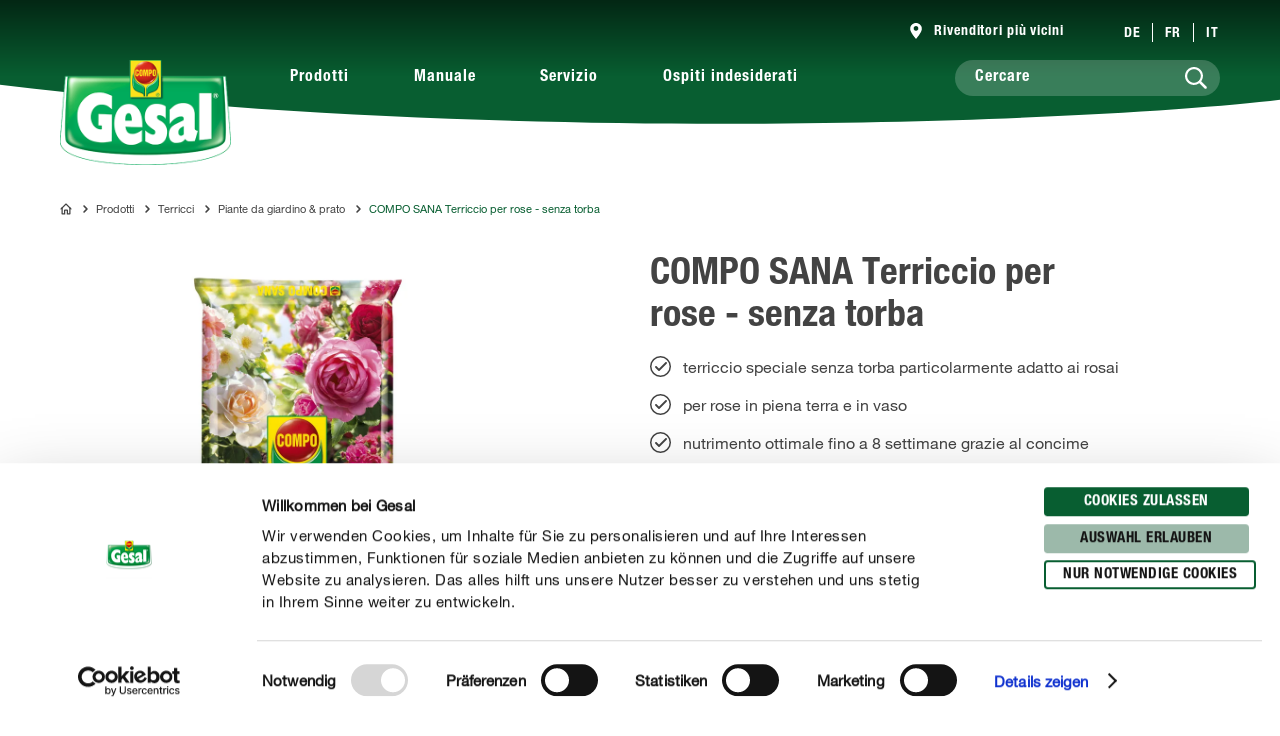

--- FILE ---
content_type: text/html; charset=utf-8
request_url: https://www.gesal.ch/it/prodotti/terricci/piante-da-giardino-prato/compo-sana-terriccio-per-rose-senza-torba
body_size: 55525
content:
<!DOCTYPE html><html lang="it-CH" data-sitepath="/ch"><head><meta charSet="utf-8"/><meta name="viewport" content="width=device-width, initial-scale=1"/><script id="Cookiebot" src="https://consent.cookiebot.com/uc.js" data-cbid="426da84f-f07e-43fa-adc6-580e807a4e52" type="text/javascript" defer=""></script><title>COMPO SANA Terriccio per rose - senza torba</title><meta name="author" content="no-author"/><meta name="keywords" content="COMPO SANA Terriccio per rose - senza torba"/><meta name="description" content="COMPO SANA Terriccio per rose - senza torba"/><meta name="date" content="no-date"/><meta name="language" content="it-CH"/><meta name="robots" content="index,follow"/><link rel="canonical" href="https://www.gesal.ch/it/prodotti/terricci/piante-da-giardino-prato/compo-sana-terriccio-per-rose-senza-torba"/><link sizes="114x114" rel="apple-touch-icon-precomposed" href="https://www.compo.de/dam/jcr:af77176a-5ade-4284-9f4f-2ac4922aa64a/apple-touch-icon-114x114.png"/><link sizes="120x120" rel="apple-touch-icon-precomposed" href="https://www.compo.de/dam/jcr:508c130a-9d17-4703-9148-73bf6c65a753/apple-touch-icon-120x120.png"/><link sizes="144x144" rel="apple-touch-icon-precomposed" href="https://www.compo.de/dam/jcr:ab78afb9-ea9e-4858-bdd2-2c41ad1017ec/apple-touch-icon-144x144.png"/><link sizes="152x152" rel="apple-touch-icon-precomposed" href="https://www.compo.de/dam/jcr:94956a99-409c-4509-859e-e48f4a4882f6/apple-touch-icon-152x152.png"/><link sizes="57x57" rel="apple-touch-icon-precomposed" href="https://www.compo.de/dam/jcr:48b6eb58-68d1-4a4e-a8a7-03628b1e0243/apple-touch-icon-57x57.png"/><link sizes="60x60" rel="apple-touch-icon-precomposed" href="https://www.compo.de/dam/jcr:015bf50c-d268-4d42-9ff2-4d2ef32a5e09/apple-touch-icon-60x60.png"/><link sizes="72x72" rel="apple-touch-icon-precomposed" href="https://www.compo.de/dam/jcr:875c277a-fa5f-41b3-80f3-7f7a4a4f7885/apple-touch-icon-72x72.png"/><link sizes="76x76" rel="apple-touch-icon-precomposed" href="https://www.compo.de/dam/jcr:3fed6398-92f6-4f3a-93a8-c620712e7f59/apple-touch-icon-76x76.png"/><link sizes="16x16" rel="icon" href="https://www.compo.de/dam/jcr:0979324f-8ba2-4cc2-b3bd-71a7724931a6/favicon-16x16.png" type="image/png"/><link sizes="196x196" rel="icon" href="https://www.compo.de/dam/jcr:9c8814d9-e96d-46f3-8263-9cd116f2ae76/favicon-196x196.png" type="image/png"/><link sizes="32x32" rel="icon" href="https://www.compo.de/dam/jcr:5a0356e1-d147-47f9-bef1-6f7370700852/favicon-32x32.png" type="image/png"/><link sizes="96x96" rel="icon" href="https://www.compo.de/dam/jcr:3c6c7d0f-4f99-45ff-8f1e-10c51c2e7541/favicon-96x96.png" type="image/png"/><link rel="alternate" href="https://www.gesal.ch/fr/produits/terreaux/plantes-de-jardin-gazon/compo-sana-terreau-pour-roses-sans-tourbe" hreflang="fr-CH"/><link rel="alternate" href="https://www.gesal.ch/it/prodotti/terricci/piante-da-giardino-prato/compo-sana-terriccio-per-rose-senza-torba" hreflang="it-CH"/><link rel="alternate" href="https://www.gesal.ch/de/produkte/erde/gartenpflanzen-rasen/compo-sana-rosenerde-torffrei" hreflang="de-CH"/><meta name="google-site-verification" content="jVJP1qypoEO6mhEmilIx9KIs8tvEJ_fNVtc7ZkdJiac"/><meta name="theme-color" content="#085E31"/><meta property="og:title" content="COMPO SANA Terriccio per rose - senza torba"/><meta property="og:description" content="COMPO SANA Terriccio per rose - senza torba"/><meta property="og:type"/><meta property="og:image" content="https://www.compo.de/dam/jcr:8dbcd7bb-ee0d-48d4-b5d2-de01730fe3b8/1163108039_cs_rosenerde_45x20l.jpg?x=50&amp;y=50"/><meta property="og:url" content="https://www.gesal.ch/it/prodotti/terricci/piante-da-giardino-prato/compo-sana-terriccio-per-rose-senza-torba"/><meta property="og:locale" content="it_CH"/><meta property="twitter:card" content="summary"/><script>window.ENDPOINTS_MAP = {"portraits":"/.rest/search/v1/content/portraits/ch/it","topics":"/.rest/search/v1/content/topics/ch/it","pests":"/.rest/search/v1/content/pests/ch/it","products":"/.rest/search/v1/products/pim/ch/it"}</script><meta name="next-head-count" content="36"/><link rel="preconnect" href="https://cdn.fonts.net"/><link rel="stylesheet" href="/css/webfonts.css"/><style data-styled="" data-styled-version="5.2.1">html,body,div,span,applet,object,iframe,h1,h2,h3,h4,h5,h6,p,blockquote,pre,a,abbr,acronym,address,big,cite,code,del,dfn,em,img,ins,kbd,q,s,samp,small,strike,strong,sub,sup,tt,var,b,u,i,center,dl,dt,dd,ol,ul,li,fieldset,form,label,legend,table,caption,tbody,tfoot,thead,tr,th,td,article,aside,canvas,details,embed,figure,figcaption,footer,header,hgroup,main,menu,nav,output,ruby,section,summary,time,mark,audio,video{margin:0;padding:0;border:0;font-size:100%;font:inherit;vertical-align:baseline;}/*!sc*/
article,aside,details,figcaption,figure,footer,header,hgroup,main,menu,nav,section{display:block;}/*!sc*/
*[hidden]{display:none;}/*!sc*/
body{line-height:1;}/*!sc*/
ol,ul{list-style:none;}/*!sc*/
blockquote,q{quotes:none;}/*!sc*/
blockquote:before,blockquote:after,q:before,q:after{content:'';content:none;}/*!sc*/
table{border-collapse:collapse;border-spacing:0;}/*!sc*/
body{font-family:"NeueHelveticaPaneuropean55Roman",Roboto,Arial,sans-serif;background:#FFF !important;}/*!sc*/
sup{font-size:smaller;vertical-align:super;}/*!sc*/
sub{font-size:smaller;vertical-align:sub;}/*!sc*/
.rsg--hasSidebar-2 .rsg--content-3{max-width:1000px !important;padding:16px 32px !important;margin:0 auto !important;}/*!sc*/
.rsg--hasSidebar-2 div[class^='rsg--preview'],div[class*=' rsg--preview']{border:1px #e8e8e8 solid !important;padding:16px !important;}/*!sc*/
.rsg--hasSidebar-2 div[class^='rsg--preview'],.rsg--hasSidebar-2 div[class*=' rsg--preview']{border:1px #e8e8e8 solid !important;padding:16px !important;}/*!sc*/
.rsg--content-3{max-width:100% !important;padding:0 !important;margin:0 !important;overflow:hidden;}/*!sc*/
div[class^='rsg--preview'],div[class*=' rsg--preview']{border:transparent !important;padding:0 !important;}/*!sc*/
header[class^='rsg--header'],header[class*=' rsg--header'],div[class^='rsg--tab'],div[class*=' rsg--tab'],ya div[class^='rsg--controls'],div[class*=' rsg--controls']{padding:0 20px;}/*!sc*/
*,:before,:after{box-sizing:border-box !important;}/*!sc*/
a{-webkit-text-decoration:none;text-decoration:none;}/*!sc*/
input::-ms-clear{display:none;width :0;height:0;}/*!sc*/
input::-ms-reveal{display:none;width :0;height:0;}/*!sc*/
input::-webkit-search-decoration,input::-webkit-search-cancel-button,input::-webkit-search-results-button,input::-webkit-search-results-decoration{display:none;}/*!sc*/
#CybotCookiebotDialog{border:none !important;border-radius:0 !important;}/*!sc*/
#CybotCookiebotDialog *,#CybotCookiebotDialog *:before,#CybotCookiebotDialog *:after{box-sizing:content-box !important;font-family:"NeueHelveticaPaneuropean55Roman",Roboto,Arial,sans-serif !important;}/*!sc*/
#CybotCookiebotDialog #CybotCookiebotDialogBodyContentText{line-height:1.5 !important;}/*!sc*/
#CybotCookiebotDialog h2{font-family:"NeueHelveticaPaneuropean77CondensedBold",Roboto,Arial,sans-serif !important;}/*!sc*/
#CybotCookiebotDialog .CybotCookiebotDialogBodyButton{border-radius:15px;border:2px solid #085E31 !important;font-family:"NeueHelveticaPaneuropean77CondensedBold",Roboto,Arial,sans-serif !important;text-transform:uppercase;-webkit-letter-spacing:0.5px;-moz-letter-spacing:0.5px;-ms-letter-spacing:0.5px;letter-spacing:0.5px;width:auto !important;padding:4px 17px 3px !important;-webkit-transition:all 250ms ease;transition:all 250ms ease;}/*!sc*/
#CybotCookiebotDialog .CybotCookiebotDialogBodyButton:hover,#CybotCookiebotDialog .CybotCookiebotDialogBodyButton:focus{box-shadow:0 0.1875rem 0.625rem 0 rgba(0,0,0,0.2);}/*!sc*/
#CybotCookiebotDialog #CybotCookiebotDialogBodyLevelButtonLevelOptinDeclineAll{background-color:#CACACA !important;border-color:#CACACA !important;}/*!sc*/
#CybotCookiebotDialog #CybotCookiebotDialogBodyLevelButtonLevelOptinDeclineAll:hover,#CybotCookiebotDialog #CybotCookiebotDialogBodyLevelButtonLevelOptinDeclineAll:focus{background-color:#FFFFFF !important;color:#CACACA !important;}/*!sc*/
#CybotCookiebotDialog #CybotCookiebotDialogBodyLevelButtonLevelOptinAllowallSelection{background-color:#9cb9aa !important;border-color:#9cb9aa !important;}/*!sc*/
#CybotCookiebotDialog #CybotCookiebotDialogBodyLevelButtonLevelOptinAllowallSelection:hover,#CybotCookiebotDialog #CybotCookiebotDialogBodyLevelButtonLevelOptinAllowallSelection:focus{background-color:#FFFFFF !important;color:#9cb9aa !important;}/*!sc*/
#CybotCookiebotDialog #CybotCookiebotDialogBodyLevelButtonLevelOptinAllowAll{background-color:#085E31 !important;border-color:#085E31 !important;}/*!sc*/
#CybotCookiebotDialog #CybotCookiebotDialogBodyLevelButtonLevelOptinAllowAll:hover,#CybotCookiebotDialog #CybotCookiebotDialogBodyLevelButtonLevelOptinAllowAll:focus{background-color:#FFFFFF !important;color:#085E31 !important;}/*!sc*/
data-styled.g1[id="sc-global-hBCbQQ1"]{content:"sc-global-hBCbQQ1,"}/*!sc*/
.dXBBXV{display:block;position:relative;top:-7.875rem;}/*!sc*/
@media(min-width:40em){.dXBBXV{top:-11.25rem;}}/*!sc*/
data-styled.g3[id="ScrollAnchor__StyledScrollAnchor-sc-24gkwm-0"]{content:"dXBBXV,"}/*!sc*/
.rnIFt{font-family:"NeueHelveticaPaneuropean77CondensedBold",Roboto,Arial,sans-serif;font-size:1.25rem;color:#434343;-webkit-letter-spacing:0;-moz-letter-spacing:0;-ms-letter-spacing:0;letter-spacing:0;line-height:1.375rem;margin:0 0 0.9375rem;}/*!sc*/
@media(min-width:40em){.rnIFt{font-size:1.875rem;line-height:2.25rem;}}/*!sc*/
.rnIFt:first-child{padding-top:2px;}/*!sc*/
.lfWLPc{font-family:"NeueHelveticaPaneuropean77CondensedBold",Roboto,Arial,sans-serif;font-size:0.875rem;color:#434343;-webkit-letter-spacing:0.5px;-moz-letter-spacing:0.5px;-ms-letter-spacing:0.5px;letter-spacing:0.5px;line-height:1rem;text-transform:uppercase;margin:0 0 0.375rem;}/*!sc*/
@media(min-width:40em){.lfWLPc{line-height:1.5rem;margin:0;}}/*!sc*/
.lfWLPc:first-child{padding-top:2px;}/*!sc*/
.dSshQG{font-family:"NeueHelveticaPaneuropean77CondensedBold",Roboto,Arial,sans-serif;font-size:1.75rem;color:#434343;-webkit-letter-spacing:0;-moz-letter-spacing:0;-ms-letter-spacing:0;letter-spacing:0;line-height:2rem;margin:0 0 0.9375rem;}/*!sc*/
@media(min-width:40em){.dSshQG{font-size:2.375rem;line-height:2.625rem;}}/*!sc*/
.dSshQG:first-child{padding-top:2px;}/*!sc*/
.hMUsaX{font-family:"NeueHelveticaPaneuropean77CondensedBold",Roboto,Arial,sans-serif;font-size:1.125rem;color:#434343;-webkit-letter-spacing:0;-moz-letter-spacing:0;-ms-letter-spacing:0;letter-spacing:0;line-height:1.25rem;margin:0 0 0.9375rem;}/*!sc*/
@media(min-width:40em){.hMUsaX{font-size:1.5rem;line-height:1.75rem;}}/*!sc*/
.hMUsaX:first-child{padding-top:2px;}/*!sc*/
.FfYtq{font-family:"NeueHelveticaPaneuropean77CondensedBold",Roboto,Arial,sans-serif;font-size:1rem;color:#434343;-webkit-letter-spacing:0;-moz-letter-spacing:0;-ms-letter-spacing:0;letter-spacing:0;line-height:1.25rem;margin:0 0 0.9375rem;}/*!sc*/
@media(min-width:40em){.FfYtq{font-size:1.25rem;line-height:1.5rem;}}/*!sc*/
.FfYtq:first-child{padding-top:2px;}/*!sc*/
.dfZBNT{display:inline;font-family:inherit;font-size:inherit;line-height:inherit;-webkit-letter-spacing:inherit;-moz-letter-spacing:inherit;-ms-letter-spacing:inherit;letter-spacing:inherit;color:inherit;}/*!sc*/
.dfZBNT:first-child{padding-top:2px;}/*!sc*/
.gDUXFr{font-family:"NeueHelveticaPaneuropean77CondensedBold",Roboto,Arial,sans-serif;font-size:1rem;color:#434343;-webkit-letter-spacing:0;-moz-letter-spacing:0;-ms-letter-spacing:0;letter-spacing:0;line-height:1.25rem;margin:0 0 0.9375rem;}/*!sc*/
.gDUXFr:first-child{padding-top:2px;}/*!sc*/
data-styled.g4[id="Headline__StyledHeadline-sc-11zsl34-0"]{content:"rnIFt,lfWLPc,dSshQG,hMUsaX,FfYtq,dfZBNT,gDUXFr,"}/*!sc*/
.ilJiAY{width:100%;max-width:1920px;margin:0 auto;}/*!sc*/
data-styled.g9[id="Container__ContainerFull-sc-1ckmdjm-0"]{content:"ilJiAY,"}/*!sc*/
.kxRXhZ{display:-webkit-box;display:-webkit-flex;display:-ms-flexbox;display:flex;-webkit-flex-direction:row;-ms-flex-direction:row;flex-direction:row;-webkit-align-items:flex-start;-webkit-box-align:flex-start;-ms-flex-align:flex-start;align-items:flex-start;-webkit-flex-wrap:wrap;-ms-flex-wrap:wrap;flex-wrap:wrap;max-width:100%;margin:0 auto;padding:0 10px;width:100%;}/*!sc*/
@media(min-width:40em){.kxRXhZ{width:40em;}}/*!sc*/
@media(min-width:58.125em){.kxRXhZ{width:58.125em;}}/*!sc*/
@media(min-width:75em){.kxRXhZ{width:75em;}}/*!sc*/
data-styled.g10[id="Container__ContainerStyled-sc-1ckmdjm-1"]{content:"kxRXhZ,"}/*!sc*/
.iqmebs{font-family:"NeueHelveticaPaneuropean55Roman",Roboto,Arial,sans-serif;font-size:0.875rem;color:#434343;-webkit-letter-spacing:0;-moz-letter-spacing:0;-ms-letter-spacing:0;letter-spacing:0;line-height:1.375rem;margin:0 0 0.9375rem;}/*!sc*/
.bbWCFN{font-family:"NeueHelveticaPaneuropean55Roman",Roboto,Arial,sans-serif;font-size:1rem;color:#434343;-webkit-letter-spacing:0;-moz-letter-spacing:0;-ms-letter-spacing:0;letter-spacing:0;line-height:1.625rem;margin:0 0 0.9375rem;}/*!sc*/
data-styled.g12[id="Text__TextStyled-wj9cag-0"]{content:"iqmebs,bbWCFN,"}/*!sc*/
.dDNLfp{display:inline-block;width:1rem;height:1rem;width:100%;height:100%;}/*!sc*/
.hRQHqZ{display:inline-block;width:1rem;height:1rem;width:1.125rem;height:1.125rem;}/*!sc*/
.egeTDC{display:inline-block;width:1rem;height:1rem;}/*!sc*/
.gEKGUR{display:inline-block;width:1rem;height:1rem;width:0.625rem;height:0.625rem;}/*!sc*/
.irhntx{display:inline-block;width:1rem;height:1rem;width:2.5rem;height:2.5rem;}/*!sc*/
data-styled.g20[id="Icon__IconStyled-hnqdyq-0"]{content:"dDNLfp,hRQHqZ,egeTDC,gEKGUR,irhntx,"}/*!sc*/
.igMkrR{position:relative;display:block;margin-bottom:0.9375rem;}/*!sc*/
.gVvIRQ{position:relative;display:block;margin-bottom:2.5rem;}/*!sc*/
@media(min-width:40em){.gVvIRQ{margin-bottom:3.75rem;}}/*!sc*/
.dnOIFz{position:relative;display:block;margin-bottom:3.75rem;}/*!sc*/
@media(min-width:40em){.dnOIFz{margin-bottom:5.625rem;}}/*!sc*/
.jPFIyo{position:relative;display:block;margin-bottom:1.5625rem;}/*!sc*/
@media(min-width:40em){.jPFIyo{margin-bottom:1.875rem;}}/*!sc*/
data-styled.g22[id="DistanceElement-cdx4v2-0"]{content:"igMkrR,gVvIRQ,dnOIFz,jPFIyo,"}/*!sc*/
.bhGsmK{display:block;position:relative;padding:0.375rem 2.25rem;border-radius:1.25rem;font-family:"NeueHelveticaPaneuropean77CondensedBold",Roboto,Arial,sans-serif;font-size:0.875rem;line-height:1.5rem;-webkit-letter-spacing:0.5px;-moz-letter-spacing:0.5px;-ms-letter-spacing:0.5px;letter-spacing:0.5px;text-transform:uppercase;text-align:center;-webkit-text-decoration:none;text-decoration:none;box-shadow:0 0 0 0 rgba(0,0,0,0);-webkit-transition:all 250ms ease;transition:all 250ms ease;border:0.125rem solid transparent;width:100%;background-color:#FFED00;border-color:#FFED00;box-shadow:0 0 0 0 rgba(0,0,0,0);text-align:left;padding:1rem 0.875rem;font-weight:900;border-radius:28px;border:none;background-color:#F3F7E7;color:red;cursor:pointer;}/*!sc*/
.bhGsmK span{-webkit-transition:color 250ms ease;transition:color 250ms ease;}/*!sc*/
@media(min-width:40em){.bhGsmK{display:inline-block;}}/*!sc*/
.bhGsmK:hover,.bhGsmK:focus,.bhGsmK:active{box-shadow:0 0.375rem 1.25rem 0 rgba(0,0,0,0.2);background-color:#FFFFFF;}/*!sc*/
.bhGsmK:hover,.bhGsmK:focus,.bhGsmK:active,.bhGsmK:hover > span,.bhGsmK:focus > span,.bhGsmK:active > span{color:#000000;}/*!sc*/
.bhGsmK,.bhGsmK > span{color:#434343;}/*!sc*/
.bhGsmK:hover,.bhGsmK:focus,.bhGsmK:active{background-color:#085E31;}/*!sc*/
.bhGsmK:hover > span,.bhGsmK:focus > span,.bhGsmK:active > span{color:#FFFFFF;}/*!sc*/
.bhGsmK:hover > span > span,.bhGsmK:focus > span > span,.bhGsmK:active > span > span{color:#FFFFFF;}/*!sc*/
data-styled.g30[id="Button__ButtonStyled-sc-1yruboe-1"]{content:"bhGsmK,"}/*!sc*/
.hBkJlq{position:absolute;width:1rem;height:1rem;top:calc(50% - 0.5625rem);left:0.8125rem;border-radius:50%;color:#000000;width:1rem;height:1rem;top:50%;left:50%;-webkit-transform:translate(-50%,-50%);-ms-transform:translate(-50%,-50%);transform:translate(-50%,-50%);left:auto;top:50%;right:0.8125rem;-webkit-transform:translate(-50%,-50%);-ms-transform:translate(-50%,-50%);transform:translate(-50%,-50%);}/*!sc*/
.hBkJlq > span{color:#085E31;}/*!sc*/
data-styled.g31[id="Button__IconWrapper-sc-1yruboe-2"]{content:"hBkJlq,"}/*!sc*/
.OvGPe{display:block;max-width:100%;height:auto;}/*!sc*/
data-styled.g34[id="Image__Img-t02b8c-1"]{content:"OvGPe,"}/*!sc*/
.ktzWZG{width:100vw;min-height:100vh;position:fixed;top:0;left:0;right:0;bottom:0;background-color:#FFFFFF;z-index:100000;overflow-y:scroll;-webkit-transform:translateX(100%);-ms-transform:translateX(100%);transform:translateX(100%);pointer-events:none;-webkit-transition:-webkit-transform 250ms ease-in-out;-webkit-transition:transform 250ms ease-in-out;transition:transform 250ms ease-in-out;}/*!sc*/
data-styled.g35[id="Overlay__OverlayContainer-rxhtpo-0"]{content:"ktzWZG,"}/*!sc*/
.ijCbMm{display:-webkit-box;display:-webkit-flex;display:-ms-flexbox;display:flex;-webkit-box-pack:start;-webkit-justify-content:flex-start;-ms-flex-pack:start;justify-content:flex-start;-webkit-align-items:center;-webkit-box-align:center;-ms-flex-align:center;align-items:center;gap:0.5rem;padding:0.75rem 1.25rem;background-color:#F3F7E7;border-bottom:0.125rem solid #085E31;cursor:pointer;}/*!sc*/
data-styled.g36[id="Overlay__OverlayHeader-rxhtpo-1"]{content:"ijCbMm,"}/*!sc*/
.gIGOMw{margin-top:0.125rem;margin-bottom:0;}/*!sc*/
data-styled.g37[id="Overlay__OverlayHeadline-rxhtpo-2"]{content:"gIGOMw,"}/*!sc*/
.irfVIQ{min-width:2.5rem;width:2.5rem;max-width:2.5rem;padding:0.625rem;cursor:pointer;}/*!sc*/
data-styled.g38[id="Overlay__OverlayIcon-rxhtpo-3"]{content:"irfVIQ,"}/*!sc*/
.iNZhdo{max-width:4.375rem;max-height:4.375rem;margin-right:0.625rem;mix-blend-mode:multiply;}/*!sc*/
data-styled.g39[id="Overlay__OverlayImageWrapper-rxhtpo-4"]{content:"iNZhdo,"}/*!sc*/
.jpNdyE{padding:2.5rem 1.25rem;}/*!sc*/
.kdKXjC{padding:2.5rem 1.25rem;padding:2.5rem 0;}/*!sc*/
data-styled.g40[id="Overlay__OverlayChildrenContainer-rxhtpo-5"]{content:"jpNdyE,kdKXjC,"}/*!sc*/
.kbdgRQ{display:-webkit-box;display:-webkit-flex;display:-ms-flexbox;display:flex;width:100%;-webkit-flex-direction:column;-ms-flex-direction:column;flex-direction:column;gap:1.125rem;}/*!sc*/
data-styled.g44[id="ButtonsWithOverlays__ButtonWrapper-sc-1dewwfe-0"]{content:"kbdgRQ,"}/*!sc*/
.vIWea{display:-webkit-box;display:-webkit-flex;display:-ms-flexbox;display:flex;-webkit-box-pack:start;-webkit-justify-content:flex-start;-ms-flex-pack:start;justify-content:flex-start;-webkit-flex-direction:row;-ms-flex-direction:row;flex-direction:row;-webkit-flex-wrap:wrap;-ms-flex-wrap:wrap;flex-wrap:wrap;width:100%;max-width:100%;}/*!sc*/
data-styled.g45[id="Row-kh5793-0"]{content:"vIWea,"}/*!sc*/
.eZBMeR{position:relative;padding:0 10px;width:100%;margin-left:0%;}/*!sc*/
.XjRXA{position:relative;padding:0 10px;width:0%;margin-left:0%;}/*!sc*/
@media(min-width:40em){.XjRXA{width:100%;}}/*!sc*/
@media(min-width:58.125em){.XjRXA{width:25%;}}/*!sc*/
@media(min-width:40em){.XjRXA{margin-left:0%;}}/*!sc*/
@media(min-width:58.125em){.XjRXA{margin-left:75%;}}/*!sc*/
.bwdTMX{position:relative;padding:0 10px;width:100%;margin-left:0%;}/*!sc*/
@media(min-width:40em){.bwdTMX{width:100%;}}/*!sc*/
@media(min-width:58.125em){.bwdTMX{width:75%;}}/*!sc*/
.hzLIHB{position:relative;padding:0 10px;width:100%;margin-left:0%;}/*!sc*/
@media(min-width:40em){.hzLIHB{width:75%;}}/*!sc*/
@media(min-width:40em){.hzLIHB{margin-left:12.5%;}}/*!sc*/
.hltsjf{position:relative;padding:0 10px;width:100%;margin-left:0%;}/*!sc*/
@media(min-width:40em){.hltsjf{width:100%;}}/*!sc*/
@media(min-width:58.125em){.hltsjf{width:83.33333333333334%;}}/*!sc*/
.egGnFR{position:relative;padding:0 10px;width:100%;margin-left:0%;}/*!sc*/
@media(min-width:40em){.egGnFR{width:41.66666666666667%;}}/*!sc*/
.jmChpq{position:relative;padding:0 10px;width:100%;margin-left:0%;}/*!sc*/
@media(min-width:40em){.jmChpq{width:50%;}}/*!sc*/
@media(min-width:58.125em){.jmChpq{width:50%;}}/*!sc*/
@media(min-width:75em){.jmChpq{width:41.66666666666667%;}}/*!sc*/
@media(min-width:40em){.jmChpq{margin-left:8.333333333333332%;}}/*!sc*/
.bbWthi{position:relative;padding:0 10px;width:100%;margin-left:0%;}/*!sc*/
@media(min-width:40em){.bbWthi{width:91.66666666666666%;}}/*!sc*/
@media(min-width:58.125em){.bbWthi{width:41.66666666666667%;}}/*!sc*/
@media(min-width:75em){.bbWthi{width:33.33333333333333%;}}/*!sc*/
@media(min-width:40em){.bbWthi{margin-left:8.333333333333332%;}}/*!sc*/
.hbgReV{position:relative;padding:0 10px;width:100%;margin-left:0%;}/*!sc*/
@media(min-width:40em){.hbgReV{width:91.66666666666666%;}}/*!sc*/
@media(min-width:58.125em){.hbgReV{width:41.66666666666667%;}}/*!sc*/
@media(min-width:75em){.hbgReV{width:50%;}}/*!sc*/
@media(min-width:40em){.hbgReV{margin-left:8.333333333333332%;}}/*!sc*/
.byYwoe{position:relative;padding:0 10px;width:100%;margin-left:0%;}/*!sc*/
@media(min-width:40em){.byYwoe{width:100%;}}/*!sc*/
@media(min-width:58.125em){.byYwoe{width:83.33333333333334%;}}/*!sc*/
@media(min-width:40em){.byYwoe{margin-left:0%;}}/*!sc*/
@media(min-width:58.125em){.byYwoe{margin-left:8.333333333333332%;}}/*!sc*/
.fPjOat{position:relative;padding:0 10px;width:100%;margin-left:0%;}/*!sc*/
@media(min-width:40em){.fPjOat{width:83.33333333333334%;}}/*!sc*/
@media(min-width:40em){.fPjOat{margin-left:8.333333333333332%;}}/*!sc*/
.bVnowX{position:relative;padding:0 10px;width:100%;margin-left:0%;}/*!sc*/
@media(min-width:40em){.bVnowX{width:29.166666666666668%;}}/*!sc*/
@media(min-width:58.125em){.bVnowX{width:18.75%;}}/*!sc*/
@media(min-width:40em){.bVnowX{margin-left:8.333333333333332%;}}/*!sc*/
.mLkaX{position:relative;padding:0 10px;width:100%;margin-left:0%;}/*!sc*/
@media(min-width:40em){.mLkaX{width:58.333333333333336%;}}/*!sc*/
@media(min-width:58.125em){.mLkaX{width:66.66666666666666%;}}/*!sc*/
.bbjGSv{position:relative;padding:0 10px;width:100%;margin-left:0%;}/*!sc*/
@media(min-width:40em){.bbjGSv{width:100%;}}/*!sc*/
@media(min-width:58.125em){.bbjGSv{width:83.33333333333334%;}}/*!sc*/
@media(min-width:40em){.bbjGSv{margin-left:8.333333333333332%;}}/*!sc*/
.eKRKBZ{position:relative;padding:0 10px;width:100%;margin-left:0%;}/*!sc*/
@media(min-width:40em){.eKRKBZ{width:83.33333333333334%;}}/*!sc*/
.iIUEwj{position:relative;padding:0 10px;width:100%;margin-left:0%;}/*!sc*/
@media(min-width:40em){.iIUEwj{width:100%;}}/*!sc*/
@media(min-width:58.125em){.iIUEwj{width:83.33333333333334%;}}/*!sc*/
@media(min-width:75em){.iIUEwj{width:66.66666666666666%;}}/*!sc*/
@media(min-width:40em){.iIUEwj{margin-left:0%;}}/*!sc*/
@media(min-width:58.125em){.iIUEwj{margin-left:8.333333333333332%;}}/*!sc*/
@media(min-width:75em){.iIUEwj{margin-left:16.666666666666664%;}}/*!sc*/
.fWhTEr{position:relative;padding:0 10px;width:100%;margin-left:0%;}/*!sc*/
@media(min-width:40em){.fWhTEr{width:83.33333333333334%;}}/*!sc*/
@media(min-width:58.125em){.fWhTEr{width:45.83333333333333%;}}/*!sc*/
@media(min-width:75em){.fWhTEr{width:50%;}}/*!sc*/
.hoqWfZ{position:relative;padding:0 10px;width:100%;margin-left:0%;}/*!sc*/
@media(min-width:40em){.hoqWfZ{width:41.66666666666667%;}}/*!sc*/
@media(min-width:58.125em){.hoqWfZ{width:20.833333333333336%;}}/*!sc*/
@media(min-width:75em){.hoqWfZ{width:16.666666666666664%;}}/*!sc*/
@media(min-width:40em){.hoqWfZ{margin-left:0%;}}/*!sc*/
@media(min-width:58.125em){.hoqWfZ{margin-left:0%;}}/*!sc*/
@media(min-width:75em){.hoqWfZ{margin-left:8.333333333333332%;}}/*!sc*/
.dyqJTi{position:relative;padding:0 10px;width:100%;margin-left:0%;}/*!sc*/
@media(min-width:40em){.dyqJTi{width:41.66666666666667%;}}/*!sc*/
@media(min-width:58.125em){.dyqJTi{width:20.833333333333336%;}}/*!sc*/
@media(min-width:75em){.dyqJTi{width:16.666666666666664%;}}/*!sc*/
data-styled.g46[id="Col__Column-ur30mi-0"]{content:"eZBMeR,XjRXA,bwdTMX,hzLIHB,hltsjf,egGnFR,jmChpq,bbWthi,hbgReV,byYwoe,fPjOat,bVnowX,mLkaX,bbjGSv,eKRKBZ,iIUEwj,fWhTEr,hoqWfZ,dyqJTi,"}/*!sc*/
.qmqVe{font-family:"NeueHelveticaPaneuropean55Roman",Roboto,Arial,sans-serif;font-size:1rem;color:#434343;-webkit-letter-spacing:0;-moz-letter-spacing:0;-ms-letter-spacing:0;letter-spacing:0;line-height:1.625rem;margin-bottom:1.875rem;}/*!sc*/
.qmqVe h1,.qmqVe h2{font-family:"NeueHelveticaPaneuropean77CondensedBold",Roboto,Arial,sans-serif;font-size:1.25rem;color:#434343;-webkit-letter-spacing:0;-moz-letter-spacing:0;-ms-letter-spacing:0;letter-spacing:0;line-height:1.375rem;margin:0 0 0.9375rem;}/*!sc*/
@media(min-width:40em){.qmqVe h1,.qmqVe h2{font-size:1.875rem;line-height:2.25rem;}}/*!sc*/
.qmqVe h3{font-family:"NeueHelveticaPaneuropean77CondensedBold",Roboto,Arial,sans-serif;font-size:1.125rem;color:#434343;-webkit-letter-spacing:0;-moz-letter-spacing:0;-ms-letter-spacing:0;letter-spacing:0;line-height:1.25rem;margin:0 0 0.9375rem;}/*!sc*/
@media(min-width:40em){.qmqVe h3{font-size:1.5rem;line-height:1.75rem;}}/*!sc*/
.qmqVe h4{font-family:"NeueHelveticaPaneuropean77CondensedBold",Roboto,Arial,sans-serif;font-size:1rem;color:#434343;-webkit-letter-spacing:0;-moz-letter-spacing:0;-ms-letter-spacing:0;letter-spacing:0;line-height:1.25rem;margin:0 0 0.9375rem;}/*!sc*/
@media(min-width:40em){.qmqVe h4{font-size:1.25rem;line-height:1.5rem;}}/*!sc*/
.qmqVe h5{font-family:"NeueHelveticaPaneuropean77CondensedBold",Roboto,Arial,sans-serif;font-size:1rem;color:#434343;-webkit-letter-spacing:0;-moz-letter-spacing:0;-ms-letter-spacing:0;letter-spacing:0;line-height:1.25rem;margin:0 0 0.9375rem;}/*!sc*/
.qmqVe p{margin:0 0 0.9375rem;}/*!sc*/
.qmqVe b,.qmqVe strong{font-family:"NeueHelveticaPaneuropean75Bold",Roboto,Arial,sans-serif;}/*!sc*/
.qmqVe small{font-family:"NeueHelveticaPaneuropean55Roman",Roboto,Arial,sans-serif;font-size:0.6875rem;color:#434343;-webkit-letter-spacing:0;-moz-letter-spacing:0;-ms-letter-spacing:0;letter-spacing:0;line-height:1rem;display:inline-block;}/*!sc*/
.qmqVe i,.qmqVe em{font-style:italic;}/*!sc*/
.qmqVe a{-webkit-text-decoration:none;text-decoration:none;color:inherit;border-bottom:1px solid #434343;overflow-wrap:break-word;}/*!sc*/
.qmqVe a:hover,.qmqVe a:focus{color:#085E31;border-bottom-color:#085E31;}/*!sc*/
.qmqVe ul,.qmqVe ol{padding:0;margin:0 0 0.9375rem;list-style:none;}/*!sc*/
.qmqVe ul li,.qmqVe ol li{margin-bottom:0.5rem;position:relative;display:-webkit-box;display:-webkit-flex;display:-ms-flexbox;display:flex;}/*!sc*/
.qmqVe ul li:last-child,.qmqVe ol li:last-child{margin-bottom:0;}/*!sc*/
.qmqVe ul > li:before{content:"•";-webkit-flex:0 0 auto;-ms-flex:0 0 auto;flex:0 0 auto;font-size:0.625rem;line-height:1;padding-top:0.5rem;content:'';padding-top:0;padding-right:0;margin-top:0.125rem;width:1.3125rem;height:1.3125rem;background-image:url('/images/icons/checkmark.svg');background-size:100% 100%;}/*!sc*/
.qmqVe ul.award > li:before{content:'';padding-top:0;padding-right:0;margin-right:0.625rem;width:1.3125rem;height:1.8125rem;background-image:url('/images/icons/award.svg');background-size:100% 100%;}/*!sc*/
.qmqVe ul.arrow > li:before{content:'';padding-top:0;padding-right:0;margin-top:0.625rem;width:1.3125rem;height:0.375rem;background-image:url('/images/icons/arrow.svg');background-size:100% 100%;}/*!sc*/
.qmqVe ul.checkmark > li:before{content:'';padding-top:0;padding-right:0;margin-top:0.125rem;width:1.3125rem;height:1.3125rem;background-image:url('/images/icons/checkmark.svg');background-size:100% 100%;}/*!sc*/
.qmqVe ol > li:before,.qmqVe ul > li:before{margin-right:0.75rem;}/*!sc*/
.qmqVe ol > li,.qmqVe ul > li{margin-bottom:0.75rem;}/*!sc*/
.qmqVe ol > li:last-child,.qmqVe ul > li:last-child{margin-bottom:0;}/*!sc*/
.qmqVe ol{counter-reset:li;margin:0 0 0.9375rem 0;}/*!sc*/
.qmqVe ol > li:before{min-width:1.3125rem;width:1.3125rem;height:1.3125rem;background-image:url('/images/icons/ring.svg');background-size:100% 100%;background-repeat:no-repeat;color:#434343;font-family:"NeueHelveticaPaneuropean77CondensedBold",Roboto,Arial,sans-serif;font-size:0.875rem;line-height:1.3125rem;text-align:center;counter-increment:li;content:counter(li);display:-webkit-inline-box;display:-webkit-inline-flex;display:-ms-inline-flexbox;display:inline-flex;-webkit-align-items:center;-webkit-box-align:center;-ms-flex-align:center;align-items:center;-webkit-box-pack:center;-webkit-justify-content:center;-ms-flex-pack:center;justify-content:center;box-sizing:border-box;position:relative;top:2px;padding-top:0.25rem;}/*!sc*/
.qmqVe.isWindows ol > li:before{padding-top:0;}/*!sc*/
.qmqVe table{width:100%;background-color:#FFFFFF;table-layout:fixed;}/*!sc*/
.qmqVe th{font-family:"NeueHelveticaPaneuropean77CondensedBold",Roboto,Arial,sans-serif;font-size:0.875rem;color:#434343;-webkit-letter-spacing:0.5px;-moz-letter-spacing:0.5px;-ms-letter-spacing:0.5px;letter-spacing:0.5px;line-height:1rem;text-transform:uppercase;margin:0 0 0.375rem;padding:0.25rem 0.9375rem;text-align:left;}/*!sc*/
@media(min-width:40em){.qmqVe th{line-height:1.5rem;margin:0;}}/*!sc*/
@media(max-width:58.125em){.qmqVe th{display:none;}}/*!sc*/
.qmqVe tr{border-bottom:0.125rem solid #F3F3F3;}/*!sc*/
.qmqVe tr:first-of-type td{font-family:"NeueHelveticaPaneuropean77CondensedBold",Roboto,Arial,sans-serif;font-size:0.875rem;color:#434343;-webkit-letter-spacing:0.5px;-moz-letter-spacing:0.5px;-ms-letter-spacing:0.5px;letter-spacing:0.5px;line-height:1rem;text-transform:uppercase;margin:0 0 0.375rem;padding:0.25rem 0.9375rem;text-align:left;}/*!sc*/
@media(min-width:40em){.qmqVe tr:first-of-type td{line-height:1.5rem;margin:0;}}/*!sc*/
@media(max-width:58.125em){.qmqVe tr:first-of-type td{display:none;}}/*!sc*/
@media(max-width:58.125em){.qmqVe tr{display:-webkit-box;display:-webkit-flex;display:-ms-flexbox;display:flex;-webkit-flex-direction:column;-ms-flex-direction:column;flex-direction:column;}}/*!sc*/
@media(max-width:58.125em){.qmqVe tr >:first-child{font-family:"NeueHelveticaPaneuropean77CondensedBold",Roboto,Arial,sans-serif;font-size:1rem;color:#434343;-webkit-letter-spacing:0;-moz-letter-spacing:0;-ms-letter-spacing:0;letter-spacing:0;line-height:1.25rem;padding:0.9375rem 0.9375rem 0.625rem;}.qmqVe tr >:first-child:before{display:none;}.qmqVe tr >:first-child:before{content:none;}}/*!sc*/
.qmqVe td{font-family:"NeueHelveticaPaneuropean55Roman",Roboto,Arial,sans-serif;font-size:1rem;color:#434343;-webkit-letter-spacing:0;-moz-letter-spacing:0;-ms-letter-spacing:0;letter-spacing:0;line-height:1.625rem;padding:0.25rem 0.9375rem;}/*!sc*/
@media(max-width:58.125em){.qmqVe td{font-family:"NeueHelveticaPaneuropean55Roman",Roboto,Arial,sans-serif;font-size:0.875rem;color:#434343;-webkit-letter-spacing:0;-moz-letter-spacing:0;-ms-letter-spacing:0;letter-spacing:0;line-height:1.375rem;padding:0 0.9375rem 0.5rem;}.qmqVe td:before{content:attr(data-before);display:block;font-family:"NeueHelveticaPaneuropean77CondensedBold",Roboto,Arial,sans-serif;font-size:0.625rem;-webkit-letter-spacing:0.42px;-moz-letter-spacing:0.42px;-ms-letter-spacing:0.42px;letter-spacing:0.42px;line-height:0.875rem;color:#707070;text-transform:uppercase;}}/*!sc*/
.qmqVe > *:last-child{margin-bottom:0;}/*!sc*/
.qmqVe caption{font-family:"NeueHelveticaPaneuropean77CondensedBold",Roboto,Arial,sans-serif;font-size:0.875rem;color:#434343;-webkit-letter-spacing:0.5px;-moz-letter-spacing:0.5px;-ms-letter-spacing:0.5px;letter-spacing:0.5px;line-height:1rem;text-transform:uppercase;margin:0 0 0.375rem;color:#FFFFFF;background-color:#085E31;text-transform:none;padding:0.25rem 0.9375rem;margin-bottom:0;text-align:left;}/*!sc*/
@media(min-width:40em){.qmqVe caption{line-height:1.5rem;margin:0;}}/*!sc*/
@media(min-width:40em){.qmqVe .sm-only{display:none;}}/*!sc*/
.qmqVe .pt-10{padding-top:0.625rem;}/*!sc*/
.iIitxd{font-family:"NeueHelveticaPaneuropean55Roman",Roboto,Arial,sans-serif;font-size:1rem;color:#434343;-webkit-letter-spacing:0;-moz-letter-spacing:0;-ms-letter-spacing:0;letter-spacing:0;line-height:1.625rem;margin-bottom:1.875rem;}/*!sc*/
.iIitxd h1,.iIitxd h2{font-family:"NeueHelveticaPaneuropean77CondensedBold",Roboto,Arial,sans-serif;font-size:1.25rem;color:#434343;-webkit-letter-spacing:0;-moz-letter-spacing:0;-ms-letter-spacing:0;letter-spacing:0;line-height:1.375rem;margin:0 0 0.9375rem;}/*!sc*/
@media(min-width:40em){.iIitxd h1,.iIitxd h2{font-size:1.875rem;line-height:2.25rem;}}/*!sc*/
.iIitxd h3{font-family:"NeueHelveticaPaneuropean77CondensedBold",Roboto,Arial,sans-serif;font-size:1.125rem;color:#434343;-webkit-letter-spacing:0;-moz-letter-spacing:0;-ms-letter-spacing:0;letter-spacing:0;line-height:1.25rem;margin:0 0 0.9375rem;}/*!sc*/
@media(min-width:40em){.iIitxd h3{font-size:1.5rem;line-height:1.75rem;}}/*!sc*/
.iIitxd h4{font-family:"NeueHelveticaPaneuropean77CondensedBold",Roboto,Arial,sans-serif;font-size:1rem;color:#434343;-webkit-letter-spacing:0;-moz-letter-spacing:0;-ms-letter-spacing:0;letter-spacing:0;line-height:1.25rem;margin:0 0 0.9375rem;}/*!sc*/
@media(min-width:40em){.iIitxd h4{font-size:1.25rem;line-height:1.5rem;}}/*!sc*/
.iIitxd h5{font-family:"NeueHelveticaPaneuropean77CondensedBold",Roboto,Arial,sans-serif;font-size:1rem;color:#434343;-webkit-letter-spacing:0;-moz-letter-spacing:0;-ms-letter-spacing:0;letter-spacing:0;line-height:1.25rem;margin:0 0 0.9375rem;}/*!sc*/
.iIitxd p{margin:0 0 0.9375rem;}/*!sc*/
.iIitxd b,.iIitxd strong{font-family:"NeueHelveticaPaneuropean75Bold",Roboto,Arial,sans-serif;}/*!sc*/
.iIitxd small{font-family:"NeueHelveticaPaneuropean55Roman",Roboto,Arial,sans-serif;font-size:0.6875rem;color:#434343;-webkit-letter-spacing:0;-moz-letter-spacing:0;-ms-letter-spacing:0;letter-spacing:0;line-height:1rem;display:inline-block;}/*!sc*/
.iIitxd i,.iIitxd em{font-style:italic;}/*!sc*/
.iIitxd a{-webkit-text-decoration:none;text-decoration:none;color:inherit;border-bottom:1px solid #434343;overflow-wrap:break-word;}/*!sc*/
.iIitxd a:hover,.iIitxd a:focus{color:#085E31;border-bottom-color:#085E31;}/*!sc*/
.iIitxd ul,.iIitxd ol{padding:0;margin:0 0 0.9375rem;list-style:none;}/*!sc*/
.iIitxd ul li,.iIitxd ol li{margin-bottom:0.5rem;position:relative;display:-webkit-box;display:-webkit-flex;display:-ms-flexbox;display:flex;}/*!sc*/
.iIitxd ul li:last-child,.iIitxd ol li:last-child{margin-bottom:0;}/*!sc*/
.iIitxd ul > li:before{content:"•";-webkit-flex:0 0 auto;-ms-flex:0 0 auto;flex:0 0 auto;font-size:0.625rem;line-height:1;padding-top:0.5rem;}/*!sc*/
.iIitxd ul.award > li:before{content:'';padding-top:0;padding-right:0;margin-right:0.625rem;width:1.3125rem;height:1.8125rem;background-image:url('/images/icons/award.svg');background-size:100% 100%;}/*!sc*/
.iIitxd ul.arrow > li:before{content:'';padding-top:0;padding-right:0;margin-top:0.625rem;width:1.3125rem;height:0.375rem;background-image:url('/images/icons/arrow.svg');background-size:100% 100%;}/*!sc*/
.iIitxd ul.checkmark > li:before{content:'';padding-top:0;padding-right:0;margin-top:0.125rem;width:1.3125rem;height:1.3125rem;background-image:url('/images/icons/checkmark.svg');background-size:100% 100%;}/*!sc*/
.iIitxd ol > li:before,.iIitxd ul > li:before{margin-right:0.75rem;}/*!sc*/
.iIitxd ol > li,.iIitxd ul > li{margin-bottom:0.75rem;}/*!sc*/
.iIitxd ol > li:last-child,.iIitxd ul > li:last-child{margin-bottom:0;}/*!sc*/
.iIitxd ol{counter-reset:li;margin:0 0 0.9375rem 0;}/*!sc*/
.iIitxd ol > li:before{min-width:1.3125rem;width:1.3125rem;height:1.3125rem;background-image:url('/images/icons/ring.svg');background-size:100% 100%;background-repeat:no-repeat;color:#434343;font-family:"NeueHelveticaPaneuropean77CondensedBold",Roboto,Arial,sans-serif;font-size:0.875rem;line-height:1.3125rem;text-align:center;counter-increment:li;content:counter(li);display:-webkit-inline-box;display:-webkit-inline-flex;display:-ms-inline-flexbox;display:inline-flex;-webkit-align-items:center;-webkit-box-align:center;-ms-flex-align:center;align-items:center;-webkit-box-pack:center;-webkit-justify-content:center;-ms-flex-pack:center;justify-content:center;box-sizing:border-box;position:relative;top:2px;padding-top:0.25rem;}/*!sc*/
.iIitxd.isWindows ol > li:before{padding-top:0;}/*!sc*/
.iIitxd table{width:100%;background-color:#FFFFFF;table-layout:fixed;}/*!sc*/
.iIitxd th{font-family:"NeueHelveticaPaneuropean77CondensedBold",Roboto,Arial,sans-serif;font-size:0.875rem;color:#434343;-webkit-letter-spacing:0.5px;-moz-letter-spacing:0.5px;-ms-letter-spacing:0.5px;letter-spacing:0.5px;line-height:1rem;text-transform:uppercase;margin:0 0 0.375rem;padding:0.25rem 0.9375rem;text-align:left;}/*!sc*/
@media(min-width:40em){.iIitxd th{line-height:1.5rem;margin:0;}}/*!sc*/
@media(max-width:58.125em){.iIitxd th{display:none;}}/*!sc*/
.iIitxd tr{border-bottom:0.125rem solid #F3F3F3;}/*!sc*/
.iIitxd tr:first-of-type td{font-family:"NeueHelveticaPaneuropean77CondensedBold",Roboto,Arial,sans-serif;font-size:0.875rem;color:#434343;-webkit-letter-spacing:0.5px;-moz-letter-spacing:0.5px;-ms-letter-spacing:0.5px;letter-spacing:0.5px;line-height:1rem;text-transform:uppercase;margin:0 0 0.375rem;padding:0.25rem 0.9375rem;text-align:left;}/*!sc*/
@media(min-width:40em){.iIitxd tr:first-of-type td{line-height:1.5rem;margin:0;}}/*!sc*/
@media(max-width:58.125em){.iIitxd tr:first-of-type td{display:none;}}/*!sc*/
@media(max-width:58.125em){.iIitxd tr{display:-webkit-box;display:-webkit-flex;display:-ms-flexbox;display:flex;-webkit-flex-direction:column;-ms-flex-direction:column;flex-direction:column;}}/*!sc*/
@media(max-width:58.125em){.iIitxd tr >:first-child{font-family:"NeueHelveticaPaneuropean77CondensedBold",Roboto,Arial,sans-serif;font-size:1rem;color:#434343;-webkit-letter-spacing:0;-moz-letter-spacing:0;-ms-letter-spacing:0;letter-spacing:0;line-height:1.25rem;padding:0.9375rem 0.9375rem 0.625rem;}.iIitxd tr >:first-child:before{display:none;}.iIitxd tr >:first-child:before{content:none;}}/*!sc*/
.iIitxd td{font-family:"NeueHelveticaPaneuropean55Roman",Roboto,Arial,sans-serif;font-size:1rem;color:#434343;-webkit-letter-spacing:0;-moz-letter-spacing:0;-ms-letter-spacing:0;letter-spacing:0;line-height:1.625rem;padding:0.25rem 0.9375rem;}/*!sc*/
@media(max-width:58.125em){.iIitxd td{font-family:"NeueHelveticaPaneuropean55Roman",Roboto,Arial,sans-serif;font-size:0.875rem;color:#434343;-webkit-letter-spacing:0;-moz-letter-spacing:0;-ms-letter-spacing:0;letter-spacing:0;line-height:1.375rem;padding:0 0.9375rem 0.5rem;}.iIitxd td:before{content:attr(data-before);display:block;font-family:"NeueHelveticaPaneuropean77CondensedBold",Roboto,Arial,sans-serif;font-size:0.625rem;-webkit-letter-spacing:0.42px;-moz-letter-spacing:0.42px;-ms-letter-spacing:0.42px;letter-spacing:0.42px;line-height:0.875rem;color:#707070;text-transform:uppercase;}}/*!sc*/
.iIitxd > *:last-child{margin-bottom:0;}/*!sc*/
.iIitxd caption{font-family:"NeueHelveticaPaneuropean77CondensedBold",Roboto,Arial,sans-serif;font-size:0.875rem;color:#434343;-webkit-letter-spacing:0.5px;-moz-letter-spacing:0.5px;-ms-letter-spacing:0.5px;letter-spacing:0.5px;line-height:1rem;text-transform:uppercase;margin:0 0 0.375rem;color:#FFFFFF;background-color:#085E31;text-transform:none;padding:0.25rem 0.9375rem;margin-bottom:0;text-align:left;}/*!sc*/
@media(min-width:40em){.iIitxd caption{line-height:1.5rem;margin:0;}}/*!sc*/
@media(min-width:40em){.iIitxd .sm-only{display:none;}}/*!sc*/
.iIitxd .pt-10{padding-top:0.625rem;}/*!sc*/
data-styled.g53[id="RichText__RichTextStyled-n6w46d-0"]{content:"qmqVe,iIitxd,"}/*!sc*/
.kwTFco{position:absolute;opacity:0;z-index:-100;}/*!sc*/
data-styled.g54[id="Checkbox__Box-av3ylr-0"]{content:"kwTFco,"}/*!sc*/
.iznddO{display:-webkit-box;display:-webkit-flex;display:-ms-flexbox;display:flex;}/*!sc*/
@media(min-width:40em){}/*!sc*/
data-styled.g55[id="Checkbox__Label-av3ylr-1"]{content:"iznddO,"}/*!sc*/
.gXAHEx{min-height:1.875rem;}/*!sc*/
.gXAHEx div{margin-bottom:0;}/*!sc*/
data-styled.g56[id="Checkbox__TextWrapper-av3ylr-2"]{content:"gXAHEx,"}/*!sc*/
.ktdRzR{position:relative;width:1.5rem;min-width:1.5rem;height:1.5rem;min-height:1.5rem;padding:0.125rem;margin-right:0.75rem;border:0.0625rem solid #919191;border-radius:0.1875rem;cursor:pointer;background-color:#FFFFFF;color:transparent;}/*!sc*/
.ktdRzR:before{content:'';-webkit-transform:translate(-50%,-50%);-ms-transform:translate(-50%,-50%);transform:translate(-50%,-50%);position:absolute;top:50%;left:50%;width:2.5rem;height:2.5rem;}/*!sc*/
@media(min-width:40em){.ktdRzR{width:1.125rem;min-width:1.125rem;height:1.125rem;min-height:1.125rem;padding:0.0625rem;margin-top:0.3125rem;}}/*!sc*/
.Checkbox__Box-av3ylr-0 + .Checkbox__Label-av3ylr-1 > .Checkbox__FakeBox-av3ylr-3:hover,.Checkbox__Box-av3ylr-0:focus + .Checkbox__Label-av3ylr-1 > .ktdRzR{background:#DDDDDD;}/*!sc*/
.Checkbox__Box-av3ylr-0:checked + .Checkbox__Label-av3ylr-1 > .Checkbox__FakeBox-av3ylr-3{background:#085E31;border-color:#085E31;color:#FFFFFF;}/*!sc*/
> .Checkbox__FakeBox-av3ylr-3:hover,.Checkbox__Box-av3ylr-0:checked:focus + .Checkbox__Label-av3ylr-1 > .ktdRzR{opacity:0.85;}/*!sc*/
data-styled.g57[id="Checkbox__FakeBox-av3ylr-3"]{content:"ktdRzR,"}/*!sc*/
.duDNfz{width:1.875rem;height:1.875rem;padding:0.25rem;background:#F3F3F3;color:#434343;border:none;border-radius:50%;-webkit-transition:-webkit-transform 300ms ease;-webkit-transition:transform 300ms ease;transition:transform 300ms ease;-webkit-transform:rotate(180deg);-ms-transform:rotate(180deg);transform:rotate(180deg);cursor:pointer;position:relative;}/*!sc*/
@media(min-width:40em){.duDNfz{background:#F3F3F3;width:1.875rem;height:1.875rem;}}/*!sc*/
@media(min-width:58.125em){.duDNfz{background:#F3F3F3;}}/*!sc*/
.duDNfz > *{position:relative;}/*!sc*/
@media(min-width:40em){.duDNfz:hover{-webkit-transform:rotate(180deg) translateX(0.625rem);-ms-transform:rotate(180deg) translateX(0.625rem);transform:rotate(180deg) translateX(0.625rem);}.duDNfz:active{-webkit-transform:rotate(180deg) translateX(0.9375rem);-ms-transform:rotate(180deg) translateX(0.9375rem);transform:rotate(180deg) translateX(0.9375rem);}}/*!sc*/
.duDNfz:before{content:'';position:absolute;z-index:1;top:-50%;left:-50%;width:200%;height:200%;}/*!sc*/
.cdcIGe{width:1.875rem;height:1.875rem;padding:0.25rem;background:#F3F3F3;color:#434343;border:none;border-radius:50%;-webkit-transition:-webkit-transform 300ms ease;-webkit-transition:transform 300ms ease;transition:transform 300ms ease;-webkit-transform:rotate(0deg);-ms-transform:rotate(0deg);transform:rotate(0deg);cursor:pointer;position:relative;}/*!sc*/
@media(min-width:40em){.cdcIGe{background:#F3F3F3;width:1.875rem;height:1.875rem;}}/*!sc*/
@media(min-width:58.125em){.cdcIGe{background:#F3F3F3;}}/*!sc*/
.cdcIGe > *{position:relative;}/*!sc*/
@media(min-width:40em){.cdcIGe:hover{-webkit-transform:rotate(0deg) translateX(0.625rem);-ms-transform:rotate(0deg) translateX(0.625rem);transform:rotate(0deg) translateX(0.625rem);}.cdcIGe:active{-webkit-transform:rotate(0deg) translateX(0.9375rem);-ms-transform:rotate(0deg) translateX(0.9375rem);transform:rotate(0deg) translateX(0.9375rem);}}/*!sc*/
.cdcIGe:before{content:'';position:absolute;z-index:1;top:-50%;left:-50%;width:200%;height:200%;}/*!sc*/
.iMiNfw{width:2.5rem;height:2.5rem;padding:0.25rem;background:#F3F3F3;color:#000000;border:none;border-radius:50%;-webkit-transition:-webkit-transform 300ms ease;-webkit-transition:transform 300ms ease;transition:transform 300ms ease;-webkit-transform:rotate(180deg);-ms-transform:rotate(180deg);transform:rotate(180deg);cursor:pointer;position:relative;}/*!sc*/
@media(min-width:40em){.iMiNfw{background:#F3F3F3;width:3.75rem;height:3.75rem;}}/*!sc*/
@media(min-width:58.125em){.iMiNfw{background:#F3F3F3;}}/*!sc*/
.iMiNfw > *{position:relative;}/*!sc*/
@media(min-width:40em){.iMiNfw:hover{-webkit-transform:rotate(180deg) translateX(0.625rem);-ms-transform:rotate(180deg) translateX(0.625rem);transform:rotate(180deg) translateX(0.625rem);}.iMiNfw:active{-webkit-transform:rotate(180deg) translateX(0.9375rem);-ms-transform:rotate(180deg) translateX(0.9375rem);transform:rotate(180deg) translateX(0.9375rem);}}/*!sc*/
.iMiNfw:before{content:'';position:absolute;z-index:1;top:-50%;left:-50%;width:200%;height:200%;}/*!sc*/
.iLCBoB{width:2.5rem;height:2.5rem;padding:0.25rem;background:#F3F3F3;color:#000000;border:none;border-radius:50%;-webkit-transition:-webkit-transform 300ms ease;-webkit-transition:transform 300ms ease;transition:transform 300ms ease;-webkit-transform:rotate(0deg);-ms-transform:rotate(0deg);transform:rotate(0deg);cursor:pointer;position:relative;}/*!sc*/
@media(min-width:40em){.iLCBoB{background:#F3F3F3;width:3.75rem;height:3.75rem;}}/*!sc*/
@media(min-width:58.125em){.iLCBoB{background:#F3F3F3;}}/*!sc*/
.iLCBoB > *{position:relative;}/*!sc*/
@media(min-width:40em){.iLCBoB:hover{-webkit-transform:rotate(0deg) translateX(0.625rem);-ms-transform:rotate(0deg) translateX(0.625rem);transform:rotate(0deg) translateX(0.625rem);}.iLCBoB:active{-webkit-transform:rotate(0deg) translateX(0.9375rem);-ms-transform:rotate(0deg) translateX(0.9375rem);transform:rotate(0deg) translateX(0.9375rem);}}/*!sc*/
.iLCBoB:before{content:'';position:absolute;z-index:1;top:-50%;left:-50%;width:200%;height:200%;}/*!sc*/
data-styled.g120[id="SliderButton__SliderButtonStyled-sc-1oe7p2w-0"]{content:"duDNfz,cdcIGe,iMiNfw,iLCBoB,"}/*!sc*/
.ikrhSQ{display:none;position:absolute;z-index:10;top:50%;}/*!sc*/
@media(min-width:40em){.ikrhSQ{top:50%;}.ikrhSQ.swiper-button-disabled{display:none;}}/*!sc*/
@media(min-width:58.125em){.ikrhSQ{top:50%;}}/*!sc*/
.gQyuGB{display:block;position:absolute;z-index:10;top:50%;}/*!sc*/
@media(min-width:40em){.gQyuGB{top:50%;display:block;}.gQyuGB.swiper-button-disabled{display:none;}}/*!sc*/
@media(min-width:58.125em){.gQyuGB{top:50%;}}/*!sc*/
.jWwymB{display:none;position:absolute;z-index:10;top:calc(50% - 20px);}/*!sc*/
@media(min-width:40em){.jWwymB{top:calc(50% - 30px);}.jWwymB.swiper-button-disabled{display:none;}}/*!sc*/
@media(min-width:58.125em){.jWwymB{top:50%;}}/*!sc*/
.kRLEQs{display:block;position:absolute;z-index:10;top:calc(50% - 20px);}/*!sc*/
@media(min-width:40em){.kRLEQs{top:calc(50% - 30px);display:block;}.kRLEQs.swiper-button-disabled{display:none;}}/*!sc*/
@media(min-width:58.125em){.kRLEQs{top:50%;}}/*!sc*/
data-styled.g122[id="SliderButtons__Button-sc-10iosvf-0"]{content:"ikrhSQ,gQyuGB,jWwymB,kRLEQs,"}/*!sc*/
.hYKbAo{right:-0.625rem;top:50% !important;}/*!sc*/
@media(max-width:58.125em){.hYKbAo{top:50% !important;}}/*!sc*/
@media(max-width:40em){.hYKbAo{top:50% !important;}}/*!sc*/
@media(min-width:40em){.hYKbAo{right:-0.9375rem;}}/*!sc*/
@media(min-width:58.125em){.hYKbAo{right:-0.9375rem;}}/*!sc*/
@media(min-width:75em){.hYKbAo{right:-0.9375rem;}}/*!sc*/
.fxYyHZ{right:0rem;top:50% !important;}/*!sc*/
@media(max-width:58.125em){.fxYyHZ{top:50% !important;}}/*!sc*/
@media(max-width:40em){.fxYyHZ{top:50% !important;}}/*!sc*/
@media(min-width:40em){.fxYyHZ{right:0.625rem;}}/*!sc*/
@media(min-width:58.125em){.fxYyHZ{right:3vw;}}/*!sc*/
@media(min-width:75em){.fxYyHZ{right:4vw;}}/*!sc*/
.HWICC{right:-0.625rem;top:calc(50% - 30px) !important;}/*!sc*/
@media(max-width:58.125em){.HWICC{top:calc(50% - 20px) !important;}}/*!sc*/
@media(max-width:40em){.HWICC{top:calc(50% - 20px) !important;}}/*!sc*/
@media(min-width:40em){.HWICC{right:-0.9375rem;}}/*!sc*/
@media(min-width:58.125em){.HWICC{right:-0.9375rem;}}/*!sc*/
@media(min-width:75em){.HWICC{right:-0.9375rem;}}/*!sc*/
data-styled.g123[id="SliderButtons__NextButton-sc-10iosvf-1"]{content:"hYKbAo,fxYyHZ,HWICC,"}/*!sc*/
.hbWviJ{left:-0.625rem;top:50% !important;}/*!sc*/
@media(max-width:58.125em){.hbWviJ{top:50% !important;}}/*!sc*/
@media(max-width:40em){.hbWviJ{top:50% !important;}}/*!sc*/
@media(min-width:40em){.hbWviJ{left:-0.9375rem;}}/*!sc*/
@media(min-width:58.125em){.hbWviJ{left:-0.9375rem;}}/*!sc*/
@media(min-width:75em){.hbWviJ{left:-0.9375rem;}}/*!sc*/
.eHBtwk{left:0rem;top:50% !important;}/*!sc*/
@media(max-width:58.125em){.eHBtwk{top:50% !important;}}/*!sc*/
@media(max-width:40em){.eHBtwk{top:50% !important;}}/*!sc*/
@media(min-width:40em){.eHBtwk{left:0.625rem;}}/*!sc*/
@media(min-width:58.125em){.eHBtwk{left:3vw;}}/*!sc*/
@media(min-width:75em){.eHBtwk{left:4vw;}}/*!sc*/
.gqzxcH{left:-0.625rem;top:calc(50% - 30px) !important;}/*!sc*/
@media(max-width:58.125em){.gqzxcH{top:calc(50% - 20px) !important;}}/*!sc*/
@media(max-width:40em){.gqzxcH{top:calc(50% - 20px) !important;}}/*!sc*/
@media(min-width:40em){.gqzxcH{left:-0.9375rem;}}/*!sc*/
@media(min-width:58.125em){.gqzxcH{left:-0.9375rem;}}/*!sc*/
@media(min-width:75em){.gqzxcH{left:-0.9375rem;}}/*!sc*/
data-styled.g124[id="SliderButtons__PreviousButton-sc-10iosvf-2"]{content:"hbWviJ,eHBtwk,gqzxcH,"}/*!sc*/
.jGuuoe{width:100%;}/*!sc*/
.jGuuoe .swiper-container{margin:0 auto;position:relative;overflow:hidden;list-style:none;padding:0;z-index:1;}/*!sc*/
.jGuuoe .swiper-container .swiper-notification{position:absolute;left:0;top:0;pointer-events:none;opacity:0;z-index:-1000;}/*!sc*/
.jGuuoe .swiper-container-no-flexbox .swiper-slide{float:left;}/*!sc*/
.jGuuoe .swiper-container-vertical >.swiper-wrapper{-webkit-box-orient:vertical;-webkit-box-direction:normal;-webkit-flex-direction:column;-ms-flex-direction:column;-webkit-flex-direction:column;-ms-flex-direction:column;flex-direction:column;}/*!sc*/
.jGuuoe .swiper-container-vertical >.swiper-pagination-bullets{right:10px;top:50%;-webkit-transform:translate3d(0px,-50%,0);-webkit-transform:translate3d(0px,-50%,0);-ms-transform:translate3d(0px,-50%,0);transform:translate3d(0px,-50%,0);}/*!sc*/
.jGuuoe .swiper-container-vertical >.swiper-pagination-bullets .swiper-pagination-bullet{margin:6px 0;display:block;}/*!sc*/
.jGuuoe .swiper-wrapper{position:relative;width:100%;height:100%;z-index:1;display:-webkit-box;display:-webkit-flex;display:-ms-flexbox;display:-webkit-box;display:-webkit-flex;display:-ms-flexbox;display:flex;-webkit-transition-property:-webkit-transform;-webkit-transition-property:-webkit-transform;-webkit-transition-property:-webkit-transform;transition-property:-webkit-transform;-o-transition-property:transform;-webkit-transition-property:-webkit-transform;-webkit-transition-property:transform;transition-property:transform;-webkit-transition-property:-webkit-transform,-webkit-transform;-webkit-transition-property:transform,-webkit-transform;transition-property:transform,-webkit-transform;-webkit-box-sizing:content-box;box-sizing:content-box;-webkit-transform:translate3d(0px,0,0);-webkit-transform:translate3d(0px,0,0);-ms-transform:translate3d(0px,0,0);transform:translate3d(0px,0,0);}/*!sc*/
.jGuuoe .swiper-container-android .swiper-slide{-webkit-transform:translate3d(0px,0,0);-webkit-transform:translate3d(0px,0,0);-ms-transform:translate3d(0px,0,0);transform:translate3d(0px,0,0);}/*!sc*/
.jGuuoe .swiper-slide{-webkit-flex-shrink:0;-ms-flex-negative:0;-webkit-flex-shrink:0;-ms-flex-negative:0;flex-shrink:0;width:100%;height:auto;position:relative;-webkit-transition-property:-webkit-transform;-webkit-transition-property:-webkit-transform;-webkit-transition-property:-webkit-transform;transition-property:-webkit-transform;-o-transition-property:transform;-webkit-transition-property:-webkit-transform;-webkit-transition-property:transform;transition-property:transform;-webkit-transition-property:-webkit-transform,-webkit-transform;-webkit-transition-property:transform,-webkit-transform;transition-property:transform,-webkit-transform;}/*!sc*/
.jGuuoe .swiper-invisible-blank-slide{visibility:hidden;}/*!sc*/
.jGuuoe .swiper-container-autoheight{height:auto;}/*!sc*/
.jGuuoe .swiper-container-autoheight .swiper-slide{height:auto;}/*!sc*/
.jGuuoe .swiper-container-autoheight .swiper-wrapper{-webkit-box-align:start;-webkit-align-items:flex-start;-ms-flex-align:start;-webkit-align-items:flex-start;-webkit-box-align:flex-start;-ms-flex-align:flex-start;align-items:flex-start;-webkit-transition-property:height,-webkit-transform;-webkit-transition-property:height,-webkit-transform;-webkit-transition-property:height,-webkit-transform;transition-property:height,-webkit-transform;-o-transition-property:transform,height;-webkit-transition-property:-webkit-transform,height;-webkit-transition-property:transform,height;transition-property:transform,height;-webkit-transition-property:-webkit-transform,height,-webkit-transform;-webkit-transition-property:transform,height,-webkit-transform;transition-property:transform,height,-webkit-transform;}/*!sc*/
.jGuuoe .swiper-pagination,.jGuuoe .swiper-pagination--product-summary{display:none;width:100%;-webkit-box-pack:center;-webkit-justify-content:center;-ms-flex-pack:center;justify-content:center;position:relative;padding-top:1.25rem;z-index:10;}/*!sc*/
.jGuuoe .swiper-pagination .swiper-pagination-bullet,.jGuuoe .swiper-pagination--product-summary .swiper-pagination-bullet{cursor:pointer;width:1.875rem;height:0.5rem;margin:0.25rem;border-radius:0.25rem;background:#CACACA;-webkit-transition:background-color 200ms ease-in-out;transition:background-color 200ms ease-in-out;}/*!sc*/
.jGuuoe .swiper-pagination .swiper-pagination-bullet:hover,.jGuuoe .swiper-pagination--product-summary .swiper-pagination-bullet:hover{background:#707070;}/*!sc*/
.jGuuoe .swiper-pagination .swiper-pagination-bullet-active,.jGuuoe .swiper-pagination--product-summary .swiper-pagination-bullet-active,.jGuuoe .swiper-pagination .swiper-pagination-bullet-active:hover,.jGuuoe .swiper-pagination--product-summary .swiper-pagination-bullet-active:hover{background:#085E31;}/*!sc*/
@media(min-width:40em){.jGuuoe .swiper-pagination,.jGuuoe .swiper-pagination--product-summary{display:-webkit-box;display:-webkit-flex;display:-ms-flexbox;display:flex;}}/*!sc*/
.jGuuoe .swiper-pagination--product-summary{display:-webkit-box;display:-webkit-flex;display:-ms-flexbox;display:flex;margin-top:1.25rem;}/*!sc*/
@media(min-width:40em){.jGuuoe .swiper-pagination--product-summary{display:none;}}/*!sc*/
data-styled.g125[id="Swiper__SwiperStyled-sc-99tfkr-0"]{content:"jGuuoe,"}/*!sc*/
.jpJZbe{width:100%;height:100%;display:-webkit-box;display:-webkit-flex;display:-ms-flexbox;display:flex;-webkit-box-pack:center;-webkit-justify-content:center;-ms-flex-pack:center;justify-content:center;-webkit-align-items:center;-webkit-box-align:center;-ms-flex-align:center;align-items:center;}/*!sc*/
.jpJZbe div{position:relative;}/*!sc*/
.jpJZbe div,.jpJZbe div:before,.jpJZbe div:after{width:2rem;height:0.75rem;border-radius:0.375rem;background:#085E31;}/*!sc*/
.jpJZbe div:before,.jpJZbe div:after{-webkit-animation:YFePx 1.2s infinite cubic-bezier(.5,0,.5,1);animation:YFePx 1.2s infinite cubic-bezier(.5,0,.5,1);position:absolute;top:0;left:0;content:'';}/*!sc*/
.jpJZbe div:after{-webkit-animation-direction:reverse;animation-direction:reverse;}/*!sc*/
data-styled.g192[id="LoadingOverlay__LoadingStage-paiefl-0"]{content:"jpJZbe,"}/*!sc*/
.itYUJc{position:absolute;z-index:10;top:0;left:0;width:100%;height:100%;-webkit-transition:opacity 250ms,visibility 0s 250ms;transition:opacity 250ms,visibility 0s 250ms;background:rgba(255,255,255,0.93);opacity:0;visibility:hidden;}/*!sc*/
data-styled.g193[id="LoadingOverlay__LoadingWrapper-paiefl-1"]{content:"itYUJc,"}/*!sc*/
.fDYSdY > *:last-child{margin-bottom:0;}/*!sc*/
@media(min-width:40em){.fDYSdY > *:last-child{margin-bottom:0;}}/*!sc*/
data-styled.g268[id="Pe004ImageText__ElementWrapper-xpaszy-2"]{content:"fDYSdY,"}/*!sc*/
.hxcbCt{display:block;}/*!sc*/
data-styled.g269[id="Pe005TextElement__Wrapper-sc-3xhgxa-0"]{content:"hxcbCt,"}/*!sc*/
.enaMNk{overflow:hidden;}/*!sc*/
data-styled.g281[id="HideOverflow__Wrapper-sc-1ea36g0-0"]{content:"enaMNk,"}/*!sc*/
.fThMYR{position:relative;-webkit-flex:1 1 auto;-ms-flex:1 1 auto;flex:1 1 auto;padding-bottom:1.5rem;}/*!sc*/
data-styled.g321[id="InputField__Wrapper-mlqf8y-0"]{content:"fThMYR,"}/*!sc*/
.hxlcjE{pointer-events:none;position:absolute;top:0;width:100%;overflow:hidden;height:2.5rem;border-radius:1.25rem;height:3.75rem;border-radius:1.875rem;}/*!sc*/
.hxlcjE:before{content:'';display:block;position:absolute;bottom:0;left:0;width:100%;height:2.25px;background:#BD1427;opacity:0;-webkit-transition:opacity 200ms;transition:opacity 200ms;}/*!sc*/
.bXhqti{pointer-events:none;position:absolute;top:0;width:100%;overflow:hidden;height:2.5rem;border-radius:1.25rem;}/*!sc*/
.bXhqti:before{content:'';display:block;position:absolute;bottom:0;left:0;width:100%;height:2.25px;background:#BD1427;opacity:0;-webkit-transition:opacity 200ms;transition:opacity 200ms;}/*!sc*/
data-styled.g322[id="InputField__WarningBar-mlqf8y-1"]{content:"hxlcjE,bXhqti,"}/*!sc*/
.kWmwzz{display:block;width:100%;background:#F3F3F3;border:none;height:100%;padding:0 0.9375rem;font-family:"NeueHelveticaPaneuropean77CondensedBold",Roboto,Arial,sans-serif;font-size:0.875rem;line-height:2.5rem;outline:none;height:2.5rem;border-radius:1.25rem;height:3.75rem;border-radius:1.875rem;padding:0 2.375rem;font-size:1rem;line-height:3.125rem;font-family:"NeueHelveticaPaneuropean55Roman",Roboto,Arial,sans-serif;}/*!sc*/
.kWmwzz,.kWmwzz::-webkit-input-placeholder{color:#434343;}/*!sc*/
.kWmwzz,.kWmwzz::-moz-placeholder{color:#434343;}/*!sc*/
.kWmwzz,.kWmwzz:-ms-input-placeholder{color:#434343;}/*!sc*/
.kWmwzz,.kWmwzz::placeholder{color:#434343;}/*!sc*/
.kWmwzz::-ms-clear{display:none;}/*!sc*/
.kWmwzz:hover,.kWmwzz:focus{background:#F7F7F7;}/*!sc*/
.kWmwzz:invalid ~ .InputField__Warning-mlqf8y-2{display:block;}/*!sc*/
.kWmwzz:valid ~ .InputField__Warning-mlqf8y-2{display:none;}/*!sc*/
.iMUdlE{display:block;width:100%;background:#F3F3F3;border:none;height:100%;padding:0 0.9375rem;font-family:"NeueHelveticaPaneuropean77CondensedBold",Roboto,Arial,sans-serif;font-size:0.875rem;line-height:2.5rem;outline:none;height:2.5rem;border-radius:1.25rem;}/*!sc*/
.iMUdlE,.iMUdlE::-webkit-input-placeholder{color:#434343;}/*!sc*/
.iMUdlE,.iMUdlE::-moz-placeholder{color:#434343;}/*!sc*/
.iMUdlE,.iMUdlE:-ms-input-placeholder{color:#434343;}/*!sc*/
.iMUdlE,.iMUdlE::placeholder{color:#434343;}/*!sc*/
.iMUdlE::-ms-clear{display:none;}/*!sc*/
.iMUdlE:hover,.iMUdlE:focus{background:#F7F7F7;}/*!sc*/
.iMUdlE:invalid ~ .InputField__Warning-mlqf8y-2{display:block;}/*!sc*/
.iMUdlE:valid ~ .InputField__Warning-mlqf8y-2{display:none;}/*!sc*/
data-styled.g324[id="InputField__InputEl-mlqf8y-3"]{content:"kWmwzz,iMUdlE,"}/*!sc*/
.gFasOY{display:inline-block;position:relative;margin-bottom:1.25rem;display:block;}/*!sc*/
.jlEtFe{display:inline-block;position:relative;margin-bottom:1.25rem;}/*!sc*/
data-styled.g325[id="Select__Wrapper-c4sx0g-0"]{content:"gFasOY,jlEtFe,"}/*!sc*/
.dHEZye{position:absolute;top:0;right:0;pointer-events:none;width:2.5rem;padding-right:0.3125rem;height:2.5rem;background:#CACACA;color:#434343;border-radius:0 1.25rem 1.25rem 0;display:-webkit-box;display:-webkit-flex;display:-ms-flexbox;display:flex;-webkit-box-pack:center;-webkit-justify-content:center;-ms-flex-pack:center;justify-content:center;-webkit-align-items:center;-webkit-box-align:center;-ms-flex-align:center;align-items:center;background:#FFFFFF;color:#085E31;}/*!sc*/
.TnvJl{position:absolute;top:0;right:0;pointer-events:none;width:2.5rem;padding-right:0.3125rem;height:2.5rem;background:#CACACA;color:#434343;border-radius:0 1.25rem 1.25rem 0;display:-webkit-box;display:-webkit-flex;display:-ms-flexbox;display:flex;-webkit-box-pack:center;-webkit-justify-content:center;-ms-flex-pack:center;justify-content:center;-webkit-align-items:center;-webkit-box-align:center;-ms-flex-align:center;align-items:center;}/*!sc*/
data-styled.g326[id="Select__Arrow-c4sx0g-1"]{content:"dHEZye,TnvJl,"}/*!sc*/
.dFBKRp{cursor:pointer;min-width:8.5rem;width:100%;height:2.5rem;border-radius:1.25rem;background:#F3F3F3;border:none;font-family:"NeueHelveticaPaneuropean77CondensedBold",Roboto,Arial,sans-serif;font-size:0.875rem;line-height:2.5rem;padding:0 2.5rem 0 0.9375rem;-webkit-appearance:none;-moz-appearance:none;text-indent:1px;text-overflow:'';outline:none;background:#FFFFFF;}/*!sc*/
.dFBKRp:hover,.dFBKRp:focus{background:#F7F7F7;}/*!sc*/
.dFBKRp:hover + .Select__Arrow-c4sx0g-1,.dFBKRp:focus + .Select__Arrow-c4sx0g-1{background:#DDDDDD;}/*!sc*/
.dFBKRp,.dFBKRp::-webkit-input-placeholder{color:#434343;}/*!sc*/
.dFBKRp,.dFBKRp::-moz-placeholder{color:#434343;}/*!sc*/
.dFBKRp,.dFBKRp:-ms-input-placeholder{color:#434343;}/*!sc*/
.dFBKRp,.dFBKRp::placeholder{color:#434343;}/*!sc*/
.dFBKRp::-ms-expand{display:none;}/*!sc*/
.dFBKRp:invalid ~ .InputField__Warning-mlqf8y-2{display:block;}/*!sc*/
.dFBKRp:valid ~ .InputField__Warning-mlqf8y-2{display:none;}/*!sc*/
.dFBKRp:hover,.dFBKRp:focus{background:#FFFFFF;}/*!sc*/
.dFBKRp:hover + .Select__Arrow-c4sx0g-1,.dFBKRp:focus + .Select__Arrow-c4sx0g-1{background:#FFFFFF;}/*!sc*/
.gYkJxN{cursor:pointer;min-width:8.5rem;width:100%;height:2.5rem;border-radius:1.25rem;background:#F3F3F3;border:none;font-family:"NeueHelveticaPaneuropean77CondensedBold",Roboto,Arial,sans-serif;font-size:0.875rem;line-height:2.5rem;padding:0 2.5rem 0 0.9375rem;-webkit-appearance:none;-moz-appearance:none;text-indent:1px;text-overflow:'';outline:none;}/*!sc*/
.gYkJxN:hover,.gYkJxN:focus{background:#F7F7F7;}/*!sc*/
.gYkJxN:hover + .Select__Arrow-c4sx0g-1,.gYkJxN:focus + .Select__Arrow-c4sx0g-1{background:#DDDDDD;}/*!sc*/
.gYkJxN,.gYkJxN::-webkit-input-placeholder{color:#434343;}/*!sc*/
.gYkJxN,.gYkJxN::-moz-placeholder{color:#434343;}/*!sc*/
.gYkJxN,.gYkJxN:-ms-input-placeholder{color:#434343;}/*!sc*/
.gYkJxN,.gYkJxN::placeholder{color:#434343;}/*!sc*/
.gYkJxN::-ms-expand{display:none;}/*!sc*/
.gYkJxN:invalid ~ .InputField__Warning-mlqf8y-2{display:block;}/*!sc*/
.gYkJxN:valid ~ .InputField__Warning-mlqf8y-2{display:none;}/*!sc*/
data-styled.g327[id="Select__SelectBox-c4sx0g-2"]{content:"dFBKRp,gYkJxN,"}/*!sc*/
.grzLFZ{position:absolute;top:1.25rem;left:0;}/*!sc*/
data-styled.g369[id="Labels__LabelsWrapper-sc-1mgzz28-0"]{content:"grzLFZ,"}/*!sc*/
.iwSTAw{display:inline-block;position:relative;height:1.75rem;padding:0.375rem 0.75rem;margin:0 0 0.9375rem;font-family:"NeueHelveticaPaneuropean77CondensedBold",Roboto,Arial,sans-serif;font-size:1rem;line-height:0.9375rem;-webkit-letter-spacing:0.46px;-moz-letter-spacing:0.46px;-ms-letter-spacing:0.46px;letter-spacing:0.46px;-webkit-text-decoration:none;text-decoration:none;text-shadow:0.0625rem 0.0625rem 0 rgba(0,0,0,0.2);color:#FFFFFF;background-color:#513927;height:1rem;font-size:0.5625rem;line-height:0.625rem;padding:0.1875rem 0.375rem;margin:0 0 0.1875rem;}/*!sc*/
@media(min-width:40em){.iwSTAw{margin:0 0 0.5rem;height:1.25rem;font-size:0.8125rem;line-height:0.875rem;padding:0.1875rem 0.5rem;}}/*!sc*/
.keYVbq{display:inline-block;position:relative;height:1.75rem;padding:0.375rem 0.75rem;margin:0 0 0.9375rem;font-family:"NeueHelveticaPaneuropean77CondensedBold",Roboto,Arial,sans-serif;font-size:1rem;line-height:0.9375rem;-webkit-letter-spacing:0.46px;-moz-letter-spacing:0.46px;-ms-letter-spacing:0.46px;letter-spacing:0.46px;-webkit-text-decoration:none;text-decoration:none;text-shadow:0.0625rem 0.0625rem 0 rgba(0,0,0,0.2);color:#FFFFFF;background-color:#907A97;height:1rem;font-size:0.5625rem;line-height:0.625rem;padding:0.1875rem 0.375rem;margin:0 0 0.1875rem;}/*!sc*/
@media(min-width:40em){.keYVbq{margin:0 0 0.5rem;height:1.25rem;font-size:0.8125rem;line-height:0.875rem;padding:0.1875rem 0.5rem;}}/*!sc*/
.feUpyN{display:inline-block;position:relative;height:1.75rem;padding:0.375rem 0.75rem;margin:0 0 0.9375rem;font-family:"NeueHelveticaPaneuropean77CondensedBold",Roboto,Arial,sans-serif;font-size:1rem;line-height:0.9375rem;-webkit-letter-spacing:0.46px;-moz-letter-spacing:0.46px;-ms-letter-spacing:0.46px;letter-spacing:0.46px;-webkit-text-decoration:none;text-decoration:none;text-shadow:0.0625rem 0.0625rem 0 rgba(0,0,0,0.2);color:#FFFFFF;background-color:#FDC300;height:1rem;font-size:0.5625rem;line-height:0.625rem;padding:0.1875rem 0.375rem;margin:0 0 0.1875rem;}/*!sc*/
@media(min-width:40em){.feUpyN{margin:0 0 0.5rem;height:1.25rem;font-size:0.8125rem;line-height:0.875rem;padding:0.1875rem 0.5rem;}}/*!sc*/
data-styled.g371[id="CategoryLabel__CategoryLabelStyled-frpram-0"]{content:"iwSTAw,keYVbq,feUpyN,"}/*!sc*/
.dMRVVa{position:relative;}/*!sc*/
data-styled.g372[id="ImageWithLabels__ImageWithLabelsBox-sc-1ss74mh-0"]{content:"dMRVVa,"}/*!sc*/
.kRKxqY{position:absolute;top:0;left:0;width:100%;height:100%;-webkit-transition:box-shadow 200ms ease;transition:box-shadow 200ms ease;pointer-events:none;background-color:#F3F3F3;}/*!sc*/
data-styled.g373[id="Product__Shadow-z5gg3w-0"]{content:"kRKxqY,"}/*!sc*/
.ibWYCc{-webkit-transition:padding-bottom 500ms;transition:padding-bottom 500ms;overflow:hidden;padding:0.625rem 0.625rem 1.25rem;margin:-0.625rem;margin-bottom:2.1875rem;height:calc(100% - 1.5625rem);}/*!sc*/
data-styled.g374[id="Product__ProductWrapper-z5gg3w-1"]{content:"ibWYCc,"}/*!sc*/
.juHEeJ{padding:0.9375rem;background-color:#F3F3F3;}/*!sc*/
data-styled.g376[id="Product__NameWrapper-z5gg3w-3"]{content:"juHEeJ,"}/*!sc*/
.ivIIvW{font-family:"NeueHelveticaPaneuropean77CondensedBold",Roboto,Arial,sans-serif;font-size:1rem;color:#434343;-webkit-letter-spacing:0;-moz-letter-spacing:0;-ms-letter-spacing:0;letter-spacing:0;line-height:1.25rem;margin:0 0 0.9375rem;position:relative;margin:0;}/*!sc*/
data-styled.g378[id="Product__ProductName-z5gg3w-5"]{content:"ivIIvW,"}/*!sc*/
.fBFxGH{display:block;position:relative;z-index:1;cursor:pointer;height:100%;}/*!sc*/
@media(min-width:40em){.fBFxGH:hover .Product__Shadow-z5gg3w-0,.fBFxGH:focus .Product__Shadow-z5gg3w-0{background:#F3F3F3;box-shadow:0 0.375rem 1.125rem 0 rgba(0,0,0,0.2);}}/*!sc*/
.fBFxGH img{background:#FFFFFF;width:100%;position:relative;}/*!sc*/
.fBFxGH .Labels__Label-sc-1mgzz28-1 img{width:auto;background:transparent;}/*!sc*/
data-styled.g381[id="Product__ProductLink-z5gg3w-8"]{content:"fBFxGH,"}/*!sc*/
.jIUhem{background:#F3F3F3;padding:0.625rem 0.625rem 0;position:relative;}/*!sc*/
@media(min-width:40em){.jIUhem{padding:1.875rem calc(8.333333333333332% - 0.625rem);}.jIUhem .swiper-pagination{padding:0;margin-top:-0.625rem;}}/*!sc*/
data-styled.g439[id="Pe038ProductSlider__SwiperWrapper-sc-1li2k01-0"]{content:"jIUhem,"}/*!sc*/
.fPbBMJ{padding:0.625rem;margin-bottom:-1.5625rem;}/*!sc*/
@media(min-width:40em){.fPbBMJ{margin-bottom:-2.5rem;}}/*!sc*/
data-styled.g440[id="Pe038ProductSlider__ProductWrapper-sc-1li2k01-1"]{content:"fPbBMJ,"}/*!sc*/
.fZEvzu{-webkit-align-self:center;-ms-flex-item-align:center;align-self:center;margin-right:1.25rem;max-width:3.125rem;max-height:3.125rem;width:100%;-webkit-flex:auto 0 0;-ms-flex:auto 0 0;flex:auto 0 0;color:#434343;}/*!sc*/
.fZEvzu svg{width:3.125rem;height:3.125rem;}/*!sc*/
@media(min-width:40em){.fZEvzu{max-width:calc(8.3333332% - 1.25rem);max-height:3.75rem;}.fZEvzu svg{max-width:1.875rem;max-height:1.875rem;}}/*!sc*/
@media(min-width:58.125em){.fZEvzu svg{max-width:3.75rem;max-height:3.75rem;}}/*!sc*/
data-styled.g448[id="Pe049IconHeadline__IconWrapper-sc-1jf6qc1-0"]{content:"fZEvzu,"}/*!sc*/
.hRnzWw{display:-webkit-box;display:-webkit-flex;display:-ms-flexbox;display:flex;}/*!sc*/
data-styled.g449[id="Pe049IconHeadline__Wrap-sc-1jf6qc1-1"]{content:"hRnzWw,"}/*!sc*/
.eLiqix{position:relative;}/*!sc*/
data-styled.g450[id="Pe049IconHeadline__Headline-sc-1jf6qc1-2"]{content:"eLiqix,"}/*!sc*/
.idbNjv{display:-webkit-box;display:-webkit-flex;display:-ms-flexbox;display:flex;border:0.5rem solid #CACACA;padding:1.25rem 1.875rem 0.9375rem;-webkit-flex-direction:column;-ms-flex-direction:column;flex-direction:column;}/*!sc*/
@media(min-width:40em){.idbNjv{-webkit-flex-direction:row;-ms-flex-direction:row;flex-direction:row;}}/*!sc*/
data-styled.g451[id="Pe047Warning__Wrapper-b26wio-0"]{content:"idbNjv,"}/*!sc*/
.hMPFNf{min-height:1.875rem;max-height:3.75rem;min-width:3.75rem;max-width:3.75rem;padding:0.4375rem 1.25rem 0 0;margin-bottom:0.9375rem;}/*!sc*/
@media(min-width:40em){.hMPFNf{margin-bottom:0;}}/*!sc*/
.hMPFNf img{width:100%;height:100%;object-fit:contain;object-position:top;}/*!sc*/
data-styled.g452[id="Pe047Warning__IconWrapper-b26wio-1"]{content:"hMPFNf,"}/*!sc*/
.kiSRBv{display:-webkit-box;display:-webkit-flex;display:-ms-flexbox;display:flex;-webkit-flex-wrap:nowrap;-ms-flex-wrap:nowrap;flex-wrap:nowrap;width:100%;list-style:none;padding:0;margin:0;}/*!sc*/
data-styled.g453[id="Pe013Calendar__Calendar-fg9ran-0"]{content:"kiSRBv,"}/*!sc*/
.eBixwX{position:relative;-webkit-flex:1 1 100%;-ms-flex:1 1 100%;flex:1 1 100%;font-family:"NeueHelveticaPaneuropean77CondensedBold",Roboto,Arial,sans-serif;font-size:0.8125rem;line-height:1.125rem;text-align:center;color:#434343;padding:1.5625rem 0 0;margin:0;border:0;}/*!sc*/
@media(min-width:40em){.eBixwX{padding:2.5625rem 0 0;font-size:1rem;}}/*!sc*/
.eBixwX:before{content:'';position:absolute;top:0;left:0;display:block;width:100%;height:1.5rem;border:0.0625rem solid #FFFFFF;border-right-width:0;background:#DDDDDD;opacity:0.5;border-top-left-radius:0.75rem;border-bottom-left-radius:0.75rem;}/*!sc*/
@media(min-width:40em){.eBixwX:before{height:1.5rem;border-width:0.125rem;border-right-width:0;}}/*!sc*/
.eWcEPX{position:relative;-webkit-flex:1 1 100%;-ms-flex:1 1 100%;flex:1 1 100%;font-family:"NeueHelveticaPaneuropean77CondensedBold",Roboto,Arial,sans-serif;font-size:0.8125rem;line-height:1.125rem;text-align:center;color:#434343;padding:1.5625rem 0 0;margin:0;border:0;}/*!sc*/
@media(min-width:40em){.eWcEPX{padding:2.5625rem 0 0;font-size:1rem;}}/*!sc*/
.eWcEPX:before{content:'';position:absolute;top:0;left:0;display:block;width:100%;height:1.5rem;border:0.0625rem solid #FFFFFF;border-right-width:0;background:#DDDDDD;opacity:0.5;width:calc(100% + 0.75rem);}/*!sc*/
@media(min-width:40em){.eWcEPX:before{height:1.5rem;border-width:0.125rem;border-right-width:0;}}/*!sc*/
.eIepJE{position:relative;-webkit-flex:1 1 100%;-ms-flex:1 1 100%;flex:1 1 100%;font-family:"NeueHelveticaPaneuropean77CondensedBold",Roboto,Arial,sans-serif;font-size:0.8125rem;line-height:1.125rem;text-align:center;color:#434343;padding:1.5625rem 0 0;margin:0;border:0;}/*!sc*/
@media(min-width:40em){.eIepJE{padding:2.5625rem 0 0;font-size:1rem;}}/*!sc*/
.eIepJE:before{content:'';position:absolute;top:0;left:0;display:block;width:100%;height:1.5rem;border:0.0625rem solid #FFFFFF;border-right-width:0;background:#085E31;z-index:2;border-top-left-radius:0.75rem;border-bottom-left-radius:0.75rem;}/*!sc*/
@media(min-width:40em){.eIepJE:before{height:1.5rem;border-width:0.125rem;border-right-width:0;}}/*!sc*/
.iHHlOu{position:relative;-webkit-flex:1 1 100%;-ms-flex:1 1 100%;flex:1 1 100%;font-family:"NeueHelveticaPaneuropean77CondensedBold",Roboto,Arial,sans-serif;font-size:0.8125rem;line-height:1.125rem;text-align:center;color:#434343;padding:1.5625rem 0 0;margin:0;border:0;}/*!sc*/
@media(min-width:40em){.iHHlOu{padding:2.5625rem 0 0;font-size:1rem;}}/*!sc*/
.iHHlOu:before{content:'';position:absolute;top:0;left:0;display:block;width:100%;height:1.5rem;border:0.0625rem solid #FFFFFF;border-right-width:0;background:#085E31;z-index:2;}/*!sc*/
@media(min-width:40em){.iHHlOu:before{height:1.5rem;border-width:0.125rem;border-right-width:0;}}/*!sc*/
.ejgVfB{position:relative;-webkit-flex:1 1 100%;-ms-flex:1 1 100%;flex:1 1 100%;font-family:"NeueHelveticaPaneuropean77CondensedBold",Roboto,Arial,sans-serif;font-size:0.8125rem;line-height:1.125rem;text-align:center;color:#434343;padding:1.5625rem 0 0;margin:0;border:0;}/*!sc*/
@media(min-width:40em){.ejgVfB{padding:2.5625rem 0 0;font-size:1rem;}}/*!sc*/
.ejgVfB:before{content:'';position:absolute;top:0;left:0;display:block;width:100%;height:1.5rem;border:0.0625rem solid #FFFFFF;border-right-width:0;background:#9cb9aa;z-index:1;border-top-right-radius:0.75rem;border-bottom-right-radius:0.75rem;border-right-width:0.0625rem;}/*!sc*/
@media(min-width:40em){.ejgVfB:before{height:1.5rem;border-width:0.125rem;border-right-width:0;border-right-width:0.125rem;}}/*!sc*/
.eHWIfP{position:relative;-webkit-flex:1 1 100%;-ms-flex:1 1 100%;flex:1 1 100%;font-family:"NeueHelveticaPaneuropean77CondensedBold",Roboto,Arial,sans-serif;font-size:0.8125rem;line-height:1.125rem;text-align:center;color:#434343;padding:1.5625rem 0 0;margin:0;border:0;}/*!sc*/
@media(min-width:40em){.eHWIfP{padding:2.5625rem 0 0;font-size:1rem;}}/*!sc*/
.eHWIfP:before{content:'';position:absolute;top:0;left:0;display:block;width:100%;height:1.5rem;border:0.0625rem solid #FFFFFF;border-right-width:0;background:#DDDDDD;opacity:0.5;border-top-right-radius:0.75rem;border-bottom-right-radius:0.75rem;border-right-width:0.0625rem;width:calc(100% + 0.75rem);left:-0.75rem;}/*!sc*/
@media(min-width:40em){.eHWIfP:before{height:1.5rem;border-width:0.125rem;border-right-width:0;border-right-width:0.125rem;}}/*!sc*/
data-styled.g454[id="Pe013Calendar__Month-fg9ran-1"]{content:"eBixwX,eWcEPX,eIepJE,iHHlOu,ejgVfB,eHWIfP,"}/*!sc*/
.dUVUHA{display:-webkit-box;display:-webkit-flex;display:-ms-flexbox;display:flex;-webkit-box-pack:start;-webkit-justify-content:flex-start;-ms-flex-pack:start;justify-content:flex-start;margin-bottom:0.9375rem;}/*!sc*/
@media(min-width:58.125em){.dUVUHA{margin-bottom:0;}}/*!sc*/
data-styled.g455[id="Pe046IconBar__IconBar-sc-18wx634-0"]{content:"dUVUHA,"}/*!sc*/
.huecxj{margin-bottom:0;}/*!sc*/
@media(min-width:40em){.huecxj{margin-bottom:0.9375rem;}}/*!sc*/
@media(min-width:58.125em){.huecxj{margin-bottom:1.875rem;}}/*!sc*/
@media(min-width:58.125em){.huecxj{margin-bottom:1.375rem;}}/*!sc*/
.dlSVdT{margin-bottom:0;}/*!sc*/
@media(min-width:40em){.dlSVdT{margin-bottom:0.9375rem;}}/*!sc*/
@media(min-width:58.125em){.dlSVdT{margin-bottom:1.875rem;}}/*!sc*/
data-styled.g456[id="Pe046IconBar__HeadlineWrapper-sc-18wx634-1"]{content:"huecxj,dlSVdT,"}/*!sc*/
.hsLWsK{-webkit-flex:0 1 auto;-ms-flex:0 1 auto;flex:0 1 auto;-webkit-box-flex:0;-webkit-flex-grow:0;-ms-flex-positive:0;flex-grow:0;-webkit-flex-shrink:1;-ms-flex-negative:1;flex-shrink:1;display:-webkit-box;display:-webkit-flex;display:-ms-flexbox;display:flex;-webkit-flex-direction:column;-ms-flex-direction:column;flex-direction:column;-webkit-align-items:center;-webkit-box-align:center;-ms-flex-align:center;align-items:center;-webkit-box-pack:start;-webkit-justify-content:flex-start;-ms-flex-pack:start;justify-content:flex-start;color:#434343;margin-right:1.875rem;max-width:calc(25% - 1.25rem);}/*!sc*/
.hsLWsK:last-child{margin-right:0;}/*!sc*/
.hsLWsK > *{width:100%;max-width:100%;}/*!sc*/
.hsLWsK > span:first-child{display:block;width:3.75rem;height:3.75rem;}/*!sc*/
.hsLWsK h5{text-align:center;-webkit-hyphens:manual;-moz-hyphens:manual;-ms-hyphens:manual;hyphens:manual;word-break:break-word;}/*!sc*/
.hsLWsK span{display:inline;height:auto;width:auto;}/*!sc*/
@media(min-width:40em) and (max-width:58.125em){.hsLWsK{margin-right:1.25rem;max-width:calc(33.33% - 0.8125rem);}.hsLWsK > span:first-child{display:block;width:3.75rem;height:3.125rem;}}/*!sc*/
@media(min-width:58.125em){.hsLWsK > span:first-child{display:block;width:3.125rem;}}/*!sc*/
data-styled.g457[id="Pe046IconBar__IconWrapper-sc-18wx634-2"]{content:"hsLWsK,"}/*!sc*/
@media(min-width:40em){.kMKKUE{padding-top:0.75rem;}}/*!sc*/
data-styled.g458[id="Pe046IconBar__CalendarWrapper-sc-18wx634-3"]{content:"kMKKUE,"}/*!sc*/
.eUPQjz{width:100%;overflow:hidden;margin-top:0.875rem;margin-bottom:-0.875rem;}/*!sc*/
.eUPQjz .swiper-container{position:relative;height:6.25rem;box-sizing:border-box;}/*!sc*/
.eUPQjz .swiper-wrapper{display:-webkit-box;display:-webkit-flex;display:-ms-flexbox;display:flex;-webkit-flex-direction:row;-ms-flex-direction:row;flex-direction:row;width:-webkit-max-content;width:-moz-max-content;width:max-content;}/*!sc*/
.eUPQjz .swiper-slide{width:6.25rem;}/*!sc*/
data-styled.g459[id="Thumbnails__ThumbnailsContainer-sc-1o9hsz2-0"]{content:"eUPQjz,"}/*!sc*/
.dxyWLu{position:relative;background-color:#ffffff;height:6.25rem;width:6.25rem;border-width:0.0625rem;border-style:solid;border-color:transparent;cursor:pointer;padding:0;-webkit-box-pack:center;-webkit-justify-content:center;-ms-flex-pack:center;justify-content:center;-webkit-align-items:center;-webkit-box-align:center;-ms-flex-align:center;align-items:center;}/*!sc*/
.dxyWLu:hover,.dxyWLu.swiper-slide-active{border-color:#085E31;}/*!sc*/
data-styled.g460[id="Thumbnails__Thumbnail-sc-1o9hsz2-1"]{content:"dxyWLu,"}/*!sc*/
.dbyKQM{width:100vw;min-height:100vh;position:fixed;top:0;left:0;right:0;bottom:0;background-color:#FFFFFF;z-index:100000;overflow:hidden;opacity:0;-webkit-transition:opacity 350ms ease-in-out;transition:opacity 350ms ease-in-out;pointer-events:none;}/*!sc*/
data-styled.g461[id="ImageOverlay__ImageOverlayContainer-sc-14gjelg-0"]{content:"dbyKQM,"}/*!sc*/
.lnKdvB{cursor:pointer;position:absolute;right:1.25rem;top:1.25rem;display:-webkit-box;display:-webkit-flex;display:-ms-flexbox;display:flex;-webkit-box-pack:center;-webkit-justify-content:center;-ms-flex-pack:center;justify-content:center;-webkit-align-items:center;-webkit-box-align:center;-ms-flex-align:center;align-items:center;width:1.75rem;height:1.75rem;border-radius:0.875rem;background-color:#F3F3F3;z-index:1000;}/*!sc*/
data-styled.g462[id="ImageOverlay__ImageOverlayClose-sc-14gjelg-1"]{content:"lnKdvB,"}/*!sc*/
.ePGWiX{color:#434343;display:-webkit-box;display:-webkit-flex;display:-ms-flexbox;display:flex;}/*!sc*/
data-styled.g463[id="ImageOverlay__ImageOverlayIcon-sc-14gjelg-2"]{content:"ePGWiX,"}/*!sc*/
.ktkRPR{position:relative;padding:2.5rem 0.625rem;height:100%;}/*!sc*/
data-styled.g464[id="ImageOverlay__ImageOverlayChildrenContainer-sc-14gjelg-3"]{content:"ktkRPR,"}/*!sc*/
.gDXeTW{position:relative;}/*!sc*/
.gDXeTW .SliderButton__SliderButtonStyled-sc-1oe7p2w-0{padding:0;}/*!sc*/
data-styled.g465[id="ProductSummaryImageSlider__Wrapper-sc-9kxkmp-0"]{content:"gDXeTW,"}/*!sc*/
.dRVioN{position:relative;cursor:pointer;height:100%;}/*!sc*/
.dRVioN > div{height:100%;}/*!sc*/
.dRVioN > div .swiper-slide > div > picture img{height:100%;width:100%;}/*!sc*/
data-styled.g466[id="ProductSummaryImageSlider__SwiperWrapper-sc-9kxkmp-1"]{content:"dRVioN,"}/*!sc*/
.juMLgX{display:-webkit-box;display:-webkit-flex;display:-ms-flexbox;display:flex;-webkit-align-items:center;-webkit-box-align:center;-ms-flex-align:center;align-items:center;-webkit-box-pack:center;-webkit-justify-content:center;-ms-flex-pack:center;justify-content:center;-webkit-flex-direction:column;-ms-flex-direction:column;flex-direction:column;height:100%;}/*!sc*/
data-styled.g467[id="ProductSummaryImageSlider__SwiperFlexWrapper-sc-9kxkmp-2"]{content:"juMLgX,"}/*!sc*/
.ciskfd{display:-webkit-box;display:-webkit-flex;display:-ms-flexbox;display:flex;-webkit-box-pack:center;-webkit-justify-content:center;-ms-flex-pack:center;justify-content:center;aspect-ratio:1 / 1;}/*!sc*/
.ciskfd > div{max-width:100%;}/*!sc*/
@media(min-width:40em){}/*!sc*/
.hOtnyl{display:-webkit-box;display:-webkit-flex;display:-ms-flexbox;display:flex;-webkit-box-pack:center;-webkit-justify-content:center;-ms-flex-pack:center;justify-content:center;aspect-ratio:1 / 1;aspect-ratio:auto;min-width:100%;}/*!sc*/
.hOtnyl > div{max-width:100%;}/*!sc*/
@media(min-width:40em){.hOtnyl > div{max-width:50vw;}}/*!sc*/
data-styled.g468[id="ProductSummaryImageSlider__ZoomContainer-sc-9kxkmp-3"]{content:"ciskfd,hOtnyl,"}/*!sc*/
.crtiIx{position:relative;margin-bottom:2.5rem;max-width:95vw;}/*!sc*/
.crtiIx .swiper-container{height:100%;}/*!sc*/
.fmxjMU{position:relative;margin-bottom:2.5rem;max-width:95vw;max-height:calc(100% - 6.25rem - 2.5rem);}/*!sc*/
.fmxjMU .swiper-container{height:100%;}/*!sc*/
data-styled.g469[id="ProductSummaryImageSlider__GalleryContainer-sc-9kxkmp-4"]{content:"crtiIx,fmxjMU,"}/*!sc*/
.kJcedK{margin-bottom:1.875rem;}/*!sc*/
.kJcedK img{background:#FFFFFF;}/*!sc*/
@media(min-width:58.125em){.kJcedK{margin-bottom:3.125rem;}}/*!sc*/
data-styled.g480[id="Pe044ProductSummary__SliderWrapper-idci0p-0"]{content:"kJcedK,"}/*!sc*/
.eJmvyd{overflow-x:hidden;}/*!sc*/
data-styled.g481[id="Pe044ProductSummary__StyledContainer-idci0p-1"]{content:"eJmvyd,"}/*!sc*/
.bNXjXn{width:2.375rem;height:2.375rem;margin-right:0.875rem;-webkit-box-flex:0;-webkit-flex-grow:0;-ms-flex-positive:0;flex-grow:0;-webkit-flex-shrink:0;-ms-flex-negative:0;flex-shrink:0;color:#434343;}/*!sc*/
@media(min-width:40em){.bNXjXn{width:3.125rem;height:3.125rem;}}/*!sc*/
data-styled.g502[id="HeadlineIcon__Wrapper-sc-1mttdqk-0"]{content:"bNXjXn,"}/*!sc*/
.hTgSbP{display:-webkit-box;display:-webkit-flex;display:-ms-flexbox;display:flex;}/*!sc*/
data-styled.g503[id="HeadlineWithIcon__Wrapper-sc-1td3koi-0"]{content:"hTgSbP,"}/*!sc*/
.kBBLKT{padding:0.9375rem 0.625rem;background-color:#FFFFFF;min-height:100%;width:100%;position:relative;z-index:1;background-color:#F3F3F3;}/*!sc*/
.kBBLKT:before,.kBBLKT:after{content:'';position:absolute;width:0;left:1.5rem;border-right:0.0625rem solid #1E421E;}/*!sc*/
.kBBLKT:before{height:0.9375rem;top:-0.9375rem;}/*!sc*/
.kBBLKT:after{height:1.25rem;bottom:-1.25rem;}/*!sc*/
@media(min-width:40em){.kBBLKT{padding:1.25rem 1.5625rem;}.kBBLKT:before{height:2.5rem;top:-2.5rem;left:2.4375rem;}.kBBLKT:after{content:none;}}/*!sc*/
.kBBLKT *:last-child > *:last-child{margin-bottom:0;}/*!sc*/
data-styled.g512[id="Step__StepWrapper-x1mcff-0"]{content:"kBBLKT,"}/*!sc*/
.ifTeiY{display:block;margin:0;padding:0;margin-bottom:1.25rem;}/*!sc*/
.ifTeiY img{position:relative;z-index:1;width:100%;margin-bottom:0.9375rem;}/*!sc*/
.ifTeiY p{margin:0;}/*!sc*/
@media(min-width:40em){.ifTeiY{margin-bottom:2.5rem;}.ifTeiY img{margin-bottom:0;}}/*!sc*/
.ifTeiY:first-child .Step__StepWrapper-x1mcff-0:before{content:none;}/*!sc*/
.ifTeiY:last-child{margin-bottom:0;}/*!sc*/
.ifTeiY:last-child .Step__StepWrapper-x1mcff-0:after{content:none;}/*!sc*/
data-styled.g513[id="Step__Li-x1mcff-1"]{content:"ifTeiY,"}/*!sc*/
.dbSCOb{position:relative;padding-left:2.5rem;}/*!sc*/
data-styled.g514[id="Step__HeadlineWrapper-x1mcff-2"]{content:"dbSCOb,"}/*!sc*/
.cLhAfy{position:absolute;top:-0.25rem;left:0;padding:0;margin:0;width:1.75rem;height:1.75rem;border-radius:50%;background-color:#085E31;color:white;text-align:center;font-family:"NeueHelveticaPaneuropean77CondensedBold",Roboto,Arial,sans-serif;font-size:1rem;line-height:1rem;display:-webkit-box;display:-webkit-flex;display:-ms-flexbox;display:flex;-webkit-box-pack:center;-webkit-justify-content:center;-ms-flex-pack:center;justify-content:center;-webkit-align-items:center;-webkit-box-align:center;-ms-flex-align:center;align-items:center;}/*!sc*/
@media(min-width:40em){.cLhAfy{top:-0.125rem;}}/*!sc*/
data-styled.g515[id="Step__Number-x1mcff-3"]{content:"cLhAfy,"}/*!sc*/
.bXoaWm{display:block;margin:0;padding:0;list-style:none;width:100%;}/*!sc*/
data-styled.g516[id="Pe035StepByStep__Ol-pz5cq9-0"]{content:"bXoaWm,"}/*!sc*/
.eeHMmc{padding:2.5rem 0 3.75rem;background:#F7F7F7;padding:0;background:#FFFFFF;}/*!sc*/
@media(min-width:40em){.eeHMmc{padding:3.75rem 0 5.625rem;}}/*!sc*/
@media(min-width:40em){.eeHMmc{padding:0;}}/*!sc*/
data-styled.g517[id="Pe035StepByStep__Pe035StepByStepStyled-pz5cq9-1"]{content:"eeHMmc,"}/*!sc*/
.ZZNpp{background-color:#F3F3F3;margin-bottom:0.3125rem;border-radius:28px;}/*!sc*/
data-styled.g538[id="Accordion__AccordionWrapper-xt3d3t-0"]{content:"ZZNpp,"}/*!sc*/
.iXaBUC{font-family:"NeueHelveticaPaneuropean77CondensedBold",Roboto,Arial,sans-serif;font-size:1rem;color:#434343;-webkit-letter-spacing:0;-moz-letter-spacing:0;-ms-letter-spacing:0;letter-spacing:0;line-height:1.25rem;margin:0 0 0.9375rem;-webkit-align-items:center;-webkit-box-align:center;-ms-flex-align:center;align-items:center;cursor:pointer;display:-webkit-box;display:-webkit-flex;display:-ms-flexbox;display:flex;-webkit-flex-wrap:wrap;-ms-flex-wrap:wrap;flex-wrap:wrap;-webkit-box-pack:justify;-webkit-justify-content:space-between;-ms-flex-pack:justify;justify-content:space-between;border:none;border-radius:28px;width:100%;min-height:3.4375rem;padding:0 3.75rem 0 1.5625rem;position:relative;background-color:#F3F3F3;margin-bottom:0;text-align:left;}/*!sc*/
@media(min-width:40em){.iXaBUC{font-size:1.25rem;line-height:1.5rem;}}/*!sc*/
.iXaBUC:hover{background-color:#DDDDDD;}/*!sc*/
.iXaBUC:focus{outline:none;}/*!sc*/
data-styled.g539[id="Accordion__Title-xt3d3t-1"]{content:"iXaBUC,"}/*!sc*/
.hFyEWp{-webkit-align-items:center;-webkit-box-align:center;-ms-flex-align:center;align-items:center;display:-webkit-inline-box;display:-webkit-inline-flex;display:-ms-inline-flexbox;display:inline-flex;-webkit-flex:0 0 100%;-ms-flex:0 0 100%;flex:0 0 100%;width:100%;}/*!sc*/
data-styled.g540[id="Accordion__TitleWrapper-xt3d3t-2"]{content:"hFyEWp,"}/*!sc*/
.kwiGHR{position:absolute;top:0;right:1.5625rem;height:3.4375rem;display:-webkit-box;display:-webkit-flex;display:-ms-flexbox;display:flex;-webkit-align-items:center;-webkit-box-align:center;-ms-flex-align:center;align-items:center;}/*!sc*/
.kwiGHR span{display:-webkit-box;display:-webkit-flex;display:-ms-flexbox;display:flex;-webkit-align-items:center;-webkit-box-align:center;-ms-flex-align:center;align-items:center;height:100%;}/*!sc*/
.kwiGHR svg{color:#085E31;}/*!sc*/
data-styled.g542[id="Accordion__IconWrapper-xt3d3t-4"]{content:"kwiGHR,"}/*!sc*/
@media(min-width:40em){.kYPXhB{display:-webkit-box;display:-webkit-flex;display:-ms-flexbox;display:flex;-webkit-box-flex:1;-webkit-flex-grow:1;-ms-flex-positive:1;flex-grow:1;-webkit-box-pack:justify;-webkit-justify-content:space-between;-ms-flex-pack:justify;justify-content:space-between;}}/*!sc*/
data-styled.g543[id="Accordion__TitleText-xt3d3t-5"]{content:"kYPXhB,"}/*!sc*/
.gutkNv{padding:1.5625rem 1.5625rem;}/*!sc*/
.gutkNv .Pe005TextElement__Wrapper-sc-3xhgxa-0 .Container__ContainerStyled-sc-1ckmdjm-1,.gutkNv .Pe004ImageText__Wrapper-xpaszy-1 .Container__ContainerStyled-sc-1ckmdjm-1,.gutkNv .Pe007Link__Wrapper-sc-1udr80e-0 .Container__ContainerStyled-sc-1ckmdjm-1,.gutkNv .Pe005TextElement__Wrapper-sc-3xhgxa-0 .Col__Column-ur30mi-0,.gutkNv .Pe004ImageText__Wrapper-xpaszy-1 .Col__Column-ur30mi-0,.gutkNv .Pe007Link__Wrapper-sc-1udr80e-0 .Col__Column-ur30mi-0{padding:0;width:100%;}/*!sc*/
.gutkNv .Pe007Link__Wrapper-sc-1udr80e-0{margin:0 0 3.75rem;}/*!sc*/
@media(min-width:40em){.gutkNv .Pe007Link__Wrapper-sc-1udr80e-0{margin:-0.625rem 0 5.625rem;}}/*!sc*/
.gutkNv .DistanceElement-cdx4v2-0{margin-bottom:1.875rem;}/*!sc*/
.gutkNv > *:last-child{margin-bottom:0;}/*!sc*/
data-styled.g545[id="Accordion__Content-xt3d3t-7"]{content:"gutkNv,"}/*!sc*/
.hOenWQ{position:relative;overflow:hidden;z-index:1;background:#FFFFFF;padding:1.5625rem 0;}/*!sc*/
@media(min-width:40em){.hOenWQ{left:-3.125rem;width:calc(100% + 6.25rem);padding:3.125rem;}}/*!sc*/
data-styled.g550[id="Pe014NewsletterTeaser__Wrapper-sc-7iknwl-0"]{content:"hOenWQ,"}/*!sc*/
.gDjFVW{position:absolute;top:0;left:0;width:100%;height:3.75rem;background:url(/static/images/wave_newsletter.svg);background-size:100% 100%;background-position:0 0;background-repeat:no-repeat;}/*!sc*/
@media(min-width:40em){.gDjFVW{background-image:url(/static/images/wave_vertical_center.svg);display:block;}}/*!sc*/
@media(min-width:75em){.gDjFVW{height:5.625rem;}}/*!sc*/
data-styled.g551[id="Pe014NewsletterTeaser__Wave-sc-7iknwl-1"]{content:"gDjFVW,"}/*!sc*/
@media(min-width:40em){.jdTYST{max-width:11.875rem;}}/*!sc*/
data-styled.g552[id="Pe014NewsletterTeaser__PostcodeFieldWrapper-sc-7iknwl-2"]{content:"jdTYST,"}/*!sc*/
.eXicEp{background:transparent;position:relative;background-image:url("https://www.compo.de/dam/jcr:203acdb4-910c-4e99-bd82-25972a32b789/sukkulents-sukkulenten.jpg?x=48&y=65");background-image:url("//res.cloudinary.com/compo-com/image/fetch/c_fill,g_xy_center,f_auto,w_600,h_900,x_iw_mul_48_div_100,y_ih_mul_65_div_100/https://www.compo.de/dam/jcr:203acdb4-910c-4e99-bd82-25972a32b789/sukkulents-sukkulenten.jpg");background-size:cover;background-position:top center;padding:4.375rem 0.9375rem 2.5rem;}/*!sc*/
@media (-webkit-min-device-pixel-ratio:1.5),(min-resolution:144dpi){.eXicEp{background-image:url("//res.cloudinary.com/compo-com/image/fetch/c_fill,g_xy_center,f_auto,w_900,h_1350,x_iw_mul_48_div_100,y_ih_mul_65_div_100/https://www.compo.de/dam/jcr:203acdb4-910c-4e99-bd82-25972a32b789/sukkulents-sukkulenten.jpg");}}/*!sc*/
@media(min-width:40em){.eXicEp{background-image:url("//res.cloudinary.com/compo-com/image/fetch/c_fill,g_xy_center,f_auto,w_640,h_640,x_iw_mul_48_div_100,y_ih_mul_65_div_100/https://www.compo.de/dam/jcr:203acdb4-910c-4e99-bd82-25972a32b789/sukkulents-sukkulenten.jpg");}}/*!sc*/
@media(min-width:40em) and (-webkit-min-device-pixel-ratio:1.5), @media(min-width:40em) and (min-resolution:144dpi){.eXicEp{background-image:url("//res.cloudinary.com/compo-com/image/fetch/c_fill,g_xy_center,f_auto,w_960,h_960,x_iw_mul_48_div_100,y_ih_mul_65_div_100/https://www.compo.de/dam/jcr:203acdb4-910c-4e99-bd82-25972a32b789/sukkulents-sukkulenten.jpg");}}/*!sc*/
@media(min-width:58.125em){.eXicEp{background-image:url("//res.cloudinary.com/compo-com/image/fetch/c_fill,g_xy_center,f_auto,w_930,h_640,x_iw_mul_48_div_100,y_ih_mul_65_div_100/https://www.compo.de/dam/jcr:203acdb4-910c-4e99-bd82-25972a32b789/sukkulents-sukkulenten.jpg");}}/*!sc*/
@media(min-width:58.125em) and (-webkit-min-device-pixel-ratio:1.5), @media(min-width:58.125em) and (min-resolution:144dpi){.eXicEp{background-image:url("//res.cloudinary.com/compo-com/image/fetch/c_fill,g_xy_center,f_auto,w_1395,h_960,x_iw_mul_48_div_100,y_ih_mul_65_div_100/https://www.compo.de/dam/jcr:203acdb4-910c-4e99-bd82-25972a32b789/sukkulents-sukkulenten.jpg");}}/*!sc*/
@media(min-width:75em){.eXicEp{background-image:url("//res.cloudinary.com/compo-com/image/fetch/c_fill,g_xy_center,f_auto,w_1200,h_640,x_iw_mul_48_div_100,y_ih_mul_65_div_100/https://www.compo.de/dam/jcr:203acdb4-910c-4e99-bd82-25972a32b789/sukkulents-sukkulenten.jpg");}}/*!sc*/
@media(min-width:75em) and (-webkit-min-device-pixel-ratio:1.5), @media(min-width:75em) and (min-resolution:144dpi){.eXicEp{background-image:url("//res.cloudinary.com/compo-com/image/fetch/c_fill,g_xy_center,f_auto,w_1800,h_960,x_iw_mul_48_div_100,y_ih_mul_65_div_100/https://www.compo.de/dam/jcr:203acdb4-910c-4e99-bd82-25972a32b789/sukkulents-sukkulenten.jpg");}}/*!sc*/
@media(min-width:120em){.eXicEp{background-image:url("//res.cloudinary.com/compo-com/image/fetch/c_fill,g_xy_center,f_auto,w_1920,h_640,x_iw_mul_48_div_100,y_ih_mul_65_div_100/https://www.compo.de/dam/jcr:203acdb4-910c-4e99-bd82-25972a32b789/sukkulents-sukkulenten.jpg");}}/*!sc*/
@media(min-width:120em) and (-webkit-min-device-pixel-ratio:1.5), @media(min-width:120em) and (min-resolution:144dpi){.eXicEp{background-image:url("//res.cloudinary.com/compo-com/image/fetch/c_fill,g_xy_center,f_auto,w_2880,h_960,x_iw_mul_48_div_100,y_ih_mul_65_div_100/https://www.compo.de/dam/jcr:203acdb4-910c-4e99-bd82-25972a32b789/sukkulents-sukkulenten.jpg");}}/*!sc*/
@media(min-width:40em){.eXicEp{padding:6.25rem 0;}}/*!sc*/
data-styled.g553[id="Pe014NewsletterTeaser__BgWrapper-sc-7iknwl-3"]{content:"eXicEp,"}/*!sc*/
.eDmwox{width:100%;position:absolute;opacity:0;visibility:hidden;}/*!sc*/
data-styled.g554[id="Pe014NewsletterTeaser__StepWrapper-sc-7iknwl-4"]{content:"eDmwox,"}/*!sc*/
.dPMyAz{display:-webkit-box;display:-webkit-flex;display:-ms-flexbox;display:flex;position:relative;padding-top:1.25rem;}/*!sc*/
data-styled.g555[id="Pe014NewsletterTeaser__EmailWrapper-sc-7iknwl-5"]{content:"dPMyAz,"}/*!sc*/
.eSqTnR{display:block;position:relative;padding:0.375rem 2.25rem;border-radius:1.25rem;font-family:"NeueHelveticaPaneuropean77CondensedBold",Roboto,Arial,sans-serif;font-size:0.875rem;line-height:1.5rem;-webkit-letter-spacing:0.5px;-moz-letter-spacing:0.5px;-ms-letter-spacing:0.5px;letter-spacing:0.5px;text-transform:uppercase;text-align:center;-webkit-text-decoration:none;text-decoration:none;box-shadow:0 0 0 0 rgba(0,0,0,0);-webkit-transition:all 250ms ease;transition:all 250ms ease;border:0.125rem solid transparent;box-shadow:0 0.375rem 1.25rem 0 rgba(0,0,0,0.2);background-color:#085E31;box-shadow:none;width:100%;-webkit-flex:1 1 100%;-ms-flex:1 1 100%;flex:1 1 100%;height:2.5rem;margin-bottom:1.5rem;cursor:pointer;outline:none;}/*!sc*/
.eSqTnR span{-webkit-transition:color 250ms ease;transition:color 250ms ease;}/*!sc*/
@media(min-width:40em){.eSqTnR{display:inline-block;}}/*!sc*/
.eSqTnR,.eSqTnR > span{color:#FFFFFF;}/*!sc*/
@media(min-width:40em){.eSqTnR{width:10rem;position:absolute;top:0;right:0;}}/*!sc*/
.eSqTnR:hover,.eSqTnR:focus{background-color:#FFFFFF;border-color:#085E31;box-shadow:0 0 0 0 rgba(0,0,0,0);}/*!sc*/
.eSqTnR:hover,.eSqTnR:focus,.eSqTnR:hover > span,.eSqTnR:focus > span{color:#085E31;}/*!sc*/
.eDAMwQ{display:block;position:relative;padding:0.375rem 2.25rem;border-radius:1.25rem;font-family:"NeueHelveticaPaneuropean77CondensedBold",Roboto,Arial,sans-serif;font-size:0.875rem;line-height:1.5rem;-webkit-letter-spacing:0.5px;-moz-letter-spacing:0.5px;-ms-letter-spacing:0.5px;letter-spacing:0.5px;text-transform:uppercase;text-align:center;-webkit-text-decoration:none;text-decoration:none;box-shadow:0 0 0 0 rgba(0,0,0,0);-webkit-transition:all 250ms ease;transition:all 250ms ease;border:0.125rem solid transparent;background-color:#FFED00;border-color:#FFED00;box-shadow:0 0 0 0 rgba(0,0,0,0);box-shadow:none;width:100%;-webkit-flex:1 1 100%;-ms-flex:1 1 100%;flex:1 1 100%;height:2.5rem;margin-bottom:1.5rem;cursor:pointer;outline:none;}/*!sc*/
.eDAMwQ span{-webkit-transition:color 250ms ease;transition:color 250ms ease;}/*!sc*/
@media(min-width:40em){.eDAMwQ{display:inline-block;}}/*!sc*/
.eDAMwQ,.eDAMwQ > span{color:#434343;}/*!sc*/
@media(min-width:40em){.eDAMwQ{width:10rem;position:absolute;top:0;right:0;}}/*!sc*/
.eDAMwQ:hover,.eDAMwQ:focus{box-shadow:0 0.375rem 1.25rem 0 rgba(0,0,0,0.2);background-color:#FFFFFF;}/*!sc*/
.eDAMwQ:hover,.eDAMwQ:focus,.eDAMwQ:hover > span,.eDAMwQ:focus > span{color:#000000;}/*!sc*/
data-styled.g556[id="Pe014NewsletterTeaser__SubmitButton-sc-7iknwl-6"]{content:"eSqTnR,eDAMwQ,"}/*!sc*/
.hFKsev{position:relative;display:-webkit-box;display:-webkit-flex;display:-ms-flexbox;display:flex;-webkit-flex-direction:column;-ms-flex-direction:column;flex-direction:column;}/*!sc*/
@media(min-width:40em){.hFKsev{-webkit-flex-direction:row;-ms-flex-direction:row;flex-direction:row;-webkit-flex-wrap:wrap;-ms-flex-wrap:wrap;flex-wrap:wrap;-webkit-flex:1 1 auto;-ms-flex:1 1 auto;flex:1 1 auto;padding-right:11.25rem;}.hFKsev > *:not(button){-webkit-flex:0 0 calc(50% - 1.25rem);-ms-flex:0 0 calc(50% - 1.25rem);flex:0 0 calc(50% - 1.25rem);margin-right:1.25rem;}}/*!sc*/
data-styled.g557[id="Pe014NewsletterTeaser__RowWrapper-sc-7iknwl-7"]{content:"hFKsev,"}/*!sc*/
.bfoOJJ{width:100%;margin:0 -1.25rem;width:calc(100% + 2.5rem);}/*!sc*/
.bfoOJJ .swiper-container{margin:0 auto;position:relative;overflow:hidden;list-style:none;padding:0;z-index:1;}/*!sc*/
.bfoOJJ .swiper-container .swiper-notification{position:absolute;left:0;top:0;pointer-events:none;opacity:0;z-index:-1000;}/*!sc*/
.bfoOJJ .swiper-container-no-flexbox .swiper-slide{float:left;}/*!sc*/
.bfoOJJ .swiper-container-vertical >.swiper-wrapper{-webkit-box-orient:vertical;-webkit-box-direction:normal;-webkit-flex-direction:column;-ms-flex-direction:column;-webkit-flex-direction:column;-ms-flex-direction:column;flex-direction:column;}/*!sc*/
.bfoOJJ .swiper-container-vertical >.swiper-pagination-bullets{right:10px;top:50%;-webkit-transform:translate3d(0px,-50%,0);-webkit-transform:translate3d(0px,-50%,0);-ms-transform:translate3d(0px,-50%,0);transform:translate3d(0px,-50%,0);}/*!sc*/
.bfoOJJ .swiper-container-vertical >.swiper-pagination-bullets .swiper-pagination-bullet{margin:6px 0;display:block;}/*!sc*/
.bfoOJJ .swiper-wrapper{position:relative;width:100%;height:100%;z-index:1;display:-webkit-box;display:-webkit-flex;display:-ms-flexbox;display:-webkit-box;display:-webkit-flex;display:-ms-flexbox;display:flex;-webkit-transition-property:-webkit-transform;-webkit-transition-property:-webkit-transform;-webkit-transition-property:-webkit-transform;transition-property:-webkit-transform;-o-transition-property:transform;-webkit-transition-property:-webkit-transform;-webkit-transition-property:transform;transition-property:transform;-webkit-transition-property:-webkit-transform,-webkit-transform;-webkit-transition-property:transform,-webkit-transform;transition-property:transform,-webkit-transform;-webkit-box-sizing:content-box;box-sizing:content-box;-webkit-transform:translate3d(0px,0,0);-webkit-transform:translate3d(0px,0,0);-ms-transform:translate3d(0px,0,0);transform:translate3d(0px,0,0);}/*!sc*/
.bfoOJJ .swiper-container-android .swiper-slide{-webkit-transform:translate3d(0px,0,0);-webkit-transform:translate3d(0px,0,0);-ms-transform:translate3d(0px,0,0);transform:translate3d(0px,0,0);}/*!sc*/
.bfoOJJ .swiper-slide{-webkit-flex-shrink:0;-ms-flex-negative:0;-webkit-flex-shrink:0;-ms-flex-negative:0;flex-shrink:0;width:100%;height:auto;position:relative;-webkit-transition-property:-webkit-transform;-webkit-transition-property:-webkit-transform;-webkit-transition-property:-webkit-transform;transition-property:-webkit-transform;-o-transition-property:transform;-webkit-transition-property:-webkit-transform;-webkit-transition-property:transform;transition-property:transform;-webkit-transition-property:-webkit-transform,-webkit-transform;-webkit-transition-property:transform,-webkit-transform;transition-property:transform,-webkit-transform;}/*!sc*/
.bfoOJJ .swiper-invisible-blank-slide{visibility:hidden;}/*!sc*/
.bfoOJJ .swiper-container-autoheight{height:auto;}/*!sc*/
.bfoOJJ .swiper-container-autoheight .swiper-slide{height:auto;}/*!sc*/
.bfoOJJ .swiper-container-autoheight .swiper-wrapper{-webkit-box-align:start;-webkit-align-items:flex-start;-ms-flex-align:start;-webkit-align-items:flex-start;-webkit-box-align:flex-start;-ms-flex-align:flex-start;align-items:flex-start;-webkit-transition-property:height,-webkit-transform;-webkit-transition-property:height,-webkit-transform;-webkit-transition-property:height,-webkit-transform;transition-property:height,-webkit-transform;-o-transition-property:transform,height;-webkit-transition-property:-webkit-transform,height;-webkit-transition-property:transform,height;transition-property:transform,height;-webkit-transition-property:-webkit-transform,height,-webkit-transform;-webkit-transition-property:transform,height,-webkit-transform;transition-property:transform,height,-webkit-transform;}/*!sc*/
.bfoOJJ .swiper-pagination,.bfoOJJ .swiper-pagination--product-summary{display:none;width:100%;-webkit-box-pack:center;-webkit-justify-content:center;-ms-flex-pack:center;justify-content:center;position:relative;padding-top:1.25rem;z-index:10;}/*!sc*/
.bfoOJJ .swiper-pagination .swiper-pagination-bullet,.bfoOJJ .swiper-pagination--product-summary .swiper-pagination-bullet{cursor:pointer;width:1.875rem;height:0.5rem;margin:0.25rem;border-radius:0.25rem;background:#CACACA;-webkit-transition:background-color 200ms ease-in-out;transition:background-color 200ms ease-in-out;}/*!sc*/
.bfoOJJ .swiper-pagination .swiper-pagination-bullet:hover,.bfoOJJ .swiper-pagination--product-summary .swiper-pagination-bullet:hover{background:#707070;}/*!sc*/
.bfoOJJ .swiper-pagination .swiper-pagination-bullet-active,.bfoOJJ .swiper-pagination--product-summary .swiper-pagination-bullet-active,.bfoOJJ .swiper-pagination .swiper-pagination-bullet-active:hover,.bfoOJJ .swiper-pagination--product-summary .swiper-pagination-bullet-active:hover{background:#085E31;}/*!sc*/
@media(min-width:40em){.bfoOJJ .swiper-pagination,.bfoOJJ .swiper-pagination--product-summary{display:-webkit-box;display:-webkit-flex;display:-ms-flexbox;display:flex;}}/*!sc*/
.bfoOJJ .swiper-pagination--product-summary{display:-webkit-box;display:-webkit-flex;display:-ms-flexbox;display:flex;margin-top:1.25rem;}/*!sc*/
@media(min-width:40em){.bfoOJJ .swiper-pagination--product-summary{display:none;}}/*!sc*/
.bfoOJJ .swiper-slide{padding:0 1.25rem;}/*!sc*/
data-styled.g558[id="Pe014NewsletterTeaser__Form-sc-7iknwl-8"]{content:"bfoOJJ,"}/*!sc*/
.gyLgtQ{background:white;}/*!sc*/
@media(min-width:40em){.gyLgtQ{background:transparent;}}/*!sc*/
data-styled.g559[id="Pe014NewsletterTeaser__StyledContainer-sc-7iknwl-9"]{content:"gyLgtQ,"}/*!sc*/
.cHPxsf{min-height:200px;}/*!sc*/
@media(min-width:40em){.cHPxsf{min-height:auto;}}/*!sc*/
data-styled.g560[id="Pe014NewsletterTeaser__DivEmail-sc-7iknwl-10"]{content:"cHPxsf,"}/*!sc*/
.gbRYAi{min-height:20.625rem;}/*!sc*/
@media(min-width:40em){.gbRYAi{min-height:14.375rem;}}/*!sc*/
data-styled.g561[id="Pe014NewsletterTeaser__Div-sc-7iknwl-11"]{content:"gbRYAi,"}/*!sc*/
.gpKPLX{-webkit-transform:rotate(90deg);-ms-transform:rotate(90deg);transform:rotate(90deg);width:100%;height:100%;}/*!sc*/
data-styled.g577[id="ArrowIcon__Svg-sc-1feb9b8-0"]{content:"gpKPLX,"}/*!sc*/
.hKNxbu{display:none;position:fixed;bottom:13vh;right:0;cursor:pointer;border:none;z-index:9998;background:rgba(255,255,255,0.47);color:#000000;height:2.5rem;padding:0.6875rem 0.25rem 0.6875rem 2.25rem;border-radius:1.25rem 0 0 1.25rem;font-family:"NeueHelveticaPaneuropean77CondensedBold",Roboto,Arial,sans-serif;font-size:0.875rem;line-height:1.1875rem;-webkit-letter-spacing:0.5px;-moz-letter-spacing:0.5px;-ms-letter-spacing:0.5px;letter-spacing:0.5px;text-transform:uppercase;}/*!sc*/
@media(min-width:40em){.hKNxbu{padding:0.6875rem 1.625rem 0.6875rem 2.25rem;}}/*!sc*/
.hKNxbu:hover{background:rgba(255,255,255,0.77);color:#085E31;}/*!sc*/
data-styled.g578[id="Pf008BackToTop__BackToTopWrapper-sc-3lxjw-0"]{content:"hKNxbu,"}/*!sc*/
.iYwQka{position:absolute;top:0.625rem;left:0.625rem;width:1.25rem;height:1.25rem;}/*!sc*/
data-styled.g579[id="Pf008BackToTop__IconWrapper-sc-3lxjw-1"]{content:"iYwQka,"}/*!sc*/
.izdjMv{display:none;}/*!sc*/
@media(min-width:40em){.izdjMv{display:inline;}}/*!sc*/
data-styled.g580[id="Pf008BackToTop__TextWrapper-sc-3lxjw-2"]{content:"izdjMv,"}/*!sc*/
.hOozlV{border:0;-webkit-clip:rect(0 0 0 0);clip:rect(0 0 0 0);height:1px;margin:-1px;overflow:hidden;padding:0;position:absolute;width:1px;}/*!sc*/
data-styled.g585[id="Pf006Breadcrumb__SpanScreenreaderOnly-sc-1evlbxz-1"]{content:"hOozlV,"}/*!sc*/
.biTvuD{display:-webkit-box;display:-webkit-flex;display:-ms-flexbox;display:flex;-webkit-flex-wrap:nowrap;-ms-flex-wrap:nowrap;flex-wrap:nowrap;cursor:pointer;font-family:"NeueHelveticaPaneuropean55Roman",Roboto,Arial,sans-serif;font-size:0.6875rem;color:#434343;-webkit-letter-spacing:0;-moz-letter-spacing:0;-ms-letter-spacing:0;letter-spacing:0;line-height:1rem;position:relative;padding:0 1rem 0 0.5rem;margin:0 0 0.3125rem 0;min-width:12px;min-height:48px;-webkit-flex-wrap:nowrap;-ms-flex-wrap:nowrap;flex-wrap:nowrap;white-space:nowrap;-webkit-box-pack:center;-webkit-justify-content:center;-ms-flex-pack:center;justify-content:center;-webkit-align-items:center;-webkit-box-align:center;-ms-flex-align:center;align-items:center;padding-left:0;min-width:28px;}/*!sc*/
@media(max-width:40em){.biTvuD{font-size:14px;line-height:22px;}}/*!sc*/
.biTvuD:after{content:'';display:block;position:absolute;top:0;right:0;height:100%;width:5px;color:green;background-image:url('/images/icons/arrow-breadcrumb.svg');background-position:center center;background-repeat:no-repeat;background-size:contain;}/*!sc*/
.biTvuD:before{content:'';display:block;position:absolute;top:0;left:0;height:100%;width:12px;color:green;background-image:url(/images/icons/home.svg);background-position:center center;background-repeat:no-repeat;background-size:contain;}/*!sc*/
.dMdqWP{display:-webkit-box;display:-webkit-flex;display:-ms-flexbox;display:flex;-webkit-flex-wrap:nowrap;-ms-flex-wrap:nowrap;flex-wrap:nowrap;cursor:pointer;font-family:"NeueHelveticaPaneuropean55Roman",Roboto,Arial,sans-serif;font-size:0.6875rem;color:#434343;-webkit-letter-spacing:0;-moz-letter-spacing:0;-ms-letter-spacing:0;letter-spacing:0;line-height:1rem;position:relative;padding:0 1rem 0 0.5rem;margin:0 0 0.3125rem 0;min-width:12px;min-height:48px;-webkit-flex-wrap:nowrap;-ms-flex-wrap:nowrap;flex-wrap:nowrap;white-space:nowrap;-webkit-box-pack:center;-webkit-justify-content:center;-ms-flex-pack:center;justify-content:center;-webkit-align-items:center;-webkit-box-align:center;-ms-flex-align:center;align-items:center;}/*!sc*/
@media(max-width:40em){.dMdqWP{font-size:14px;line-height:22px;}}/*!sc*/
.dMdqWP:after{content:'';display:block;position:absolute;top:0;right:0;height:100%;width:5px;color:green;background-image:url('/images/icons/arrow-breadcrumb.svg');background-position:center center;background-repeat:no-repeat;background-size:contain;}/*!sc*/
.hNRPsg{display:-webkit-box;display:-webkit-flex;display:-ms-flexbox;display:flex;-webkit-flex-wrap:nowrap;-ms-flex-wrap:nowrap;flex-wrap:nowrap;cursor:pointer;font-family:"NeueHelveticaPaneuropean55Roman",Roboto,Arial,sans-serif;font-size:0.6875rem;color:#434343;-webkit-letter-spacing:0;-moz-letter-spacing:0;-ms-letter-spacing:0;letter-spacing:0;line-height:1rem;position:relative;padding:0 1rem 0 0.5rem;margin:0 0 0.3125rem 0;min-width:12px;min-height:48px;-webkit-flex-wrap:nowrap;-ms-flex-wrap:nowrap;flex-wrap:nowrap;white-space:nowrap;-webkit-box-pack:center;-webkit-justify-content:center;-ms-flex-pack:center;justify-content:center;-webkit-align-items:center;-webkit-box-align:center;-ms-flex-align:center;align-items:center;cursor:auto;padding-right:24px;color:#085E31;}/*!sc*/
@media(max-width:40em){.hNRPsg{font-size:14px;line-height:22px;}}/*!sc*/
.hNRPsg:after{content:'';display:block;position:absolute;top:0;right:0;height:100%;width:5px;color:green;background-image:url('/images/icons/arrow-breadcrumb.svg');background-position:center center;background-repeat:no-repeat;background-size:contain;}/*!sc*/
.hNRPsg:after{display:none;}/*!sc*/
data-styled.g586[id="Pf006Breadcrumb__SpanElement-sc-1evlbxz-2"]{content:"biTvuD,dMdqWP,hNRPsg,"}/*!sc*/
.kkOEJL{display:block;}/*!sc*/
data-styled.g587[id="Pf006Breadcrumb__SkinnedAnchor-sc-1evlbxz-3"]{content:"kkOEJL,"}/*!sc*/
.jCjIWt{padding-top:4.0625rem;}/*!sc*/
.jCjIWt ol{display:-webkit-box;display:-webkit-flex;display:-ms-flexbox;display:flex;overflow-x:auto;-webkit-flex-wrap:nowrap;-ms-flex-wrap:nowrap;flex-wrap:nowrap;padding:0;margin:0;}/*!sc*/
.jCjIWt ol::-webkit-scrollbar{display:none;}/*!sc*/
.jCjIWt li{list-style:none;}/*!sc*/
.jCjIWt a{-webkit-text-decoration:none;text-decoration:none;-webkit-transition:color 250ms ease-in-out;transition:color 250ms ease-in-out;}/*!sc*/
.jCjIWt a:hover .Pf006Breadcrumb__SpanElement-sc-1evlbxz-2{color:#085E31;}/*!sc*/
@media(min-width:40em){.jCjIWt{padding-top:5.625rem;}}/*!sc*/
@media(min-width:58.125em){.jCjIWt{padding-top:6.5625rem;}}/*!sc*/
data-styled.g588[id="Pf006Breadcrumb__Wrapper-sc-1evlbxz-4"]{content:"jCjIWt,"}/*!sc*/
.fXnWsQ{position:relative;background: linear-gradient( to bottom, #085E31 0%, #032714 100% );padding-top:2.25rem;margin-top:0;}/*!sc*/
.fXnWsQ *:not(div){color:#FFFFFF;}/*!sc*/
@media(min-width:40em){.fXnWsQ{padding-top:2.5rem;}}/*!sc*/
data-styled.g592[id="Pf002Footer__Wrapper-sc-11pkncf-0"]{content:"fXnWsQ,"}/*!sc*/
.fMANeO{background:rgba(255,255,255,0.12);width:100%;padding:1.25rem 0;}/*!sc*/
@media(min-width:40em){.fMANeO{padding:1.625rem 0;}}/*!sc*/
data-styled.g593[id="Pf002Footer__LightWrapper-sc-11pkncf-1"]{content:"fMANeO,"}/*!sc*/
.jRmvDL{margin:0 0 2.5rem 0;padding:0;}/*!sc*/
data-styled.g594[id="Pf002Footer__VList-sc-11pkncf-2"]{content:"jRmvDL,"}/*!sc*/
.JvkqN{margin:0 0 0.625rem 0;}/*!sc*/
.JvkqN a{display:block;padding:0.25rem 0;font-family:"NeueHelveticaPaneuropean55Roman",Roboto,Arial,sans-serif;font-size:0.875rem;line-height:1.25rem;-webkit-text-decoration:none;text-decoration:none;-webkit-letter-spacing:0.37px;-moz-letter-spacing:0.37px;-ms-letter-spacing:0.37px;letter-spacing:0.37px;}/*!sc*/
@media(min-width:40em){.JvkqN a{display:inline;border-bottom:0.0625rem solid transparent;padding:0;}.JvkqN a[href]:hover,.JvkqN a[href]:focus{border-bottom-color:#FFFFFF;}}/*!sc*/
data-styled.g595[id="Pf002Footer__VListItem-sc-11pkncf-3"]{content:"JvkqN,"}/*!sc*/
.lgsQqH{margin:0;padding:0;}/*!sc*/
@media(min-width:40em){.lgsQqH{display:-webkit-box;display:-webkit-flex;display:-ms-flexbox;display:flex;-webkit-flex-wrap:wrap;-ms-flex-wrap:wrap;flex-wrap:wrap;}}/*!sc*/
data-styled.g596[id="Pf002Footer__HList-sc-11pkncf-4"]{content:"lgsQqH,"}/*!sc*/
.clkFcL{display:-webkit-box;display:-webkit-flex;display:-ms-flexbox;display:flex;-webkit-box-pack:start;-webkit-justify-content:flex-start;-ms-flex-pack:start;justify-content:flex-start;-webkit-align-items:center;-webkit-box-align:center;-ms-flex-align:center;align-items:center;margin:0 0 0.625rem 0;}/*!sc*/
@media(min-width:40em){.clkFcL{margin:0.25rem 2.5rem 0.25rem 0;}}/*!sc*/
.clkFcL a{display:-webkit-box;display:-webkit-flex;display:-ms-flexbox;display:flex;-webkit-box-pack:start;-webkit-justify-content:flex-start;-ms-flex-pack:start;justify-content:flex-start;-webkit-align-items:center;-webkit-box-align:center;-ms-flex-align:center;align-items:center;padding:0.5rem 0;font-family:"NeueHelveticaPaneuropean77CondensedBold",Roboto,Arial,sans-serif;font-size:0.8125rem;line-height:1.25rem;-webkit-text-decoration:none;text-decoration:none;-webkit-letter-spacing:0.37px;-moz-letter-spacing:0.37px;-ms-letter-spacing:0.37px;letter-spacing:0.37px;}/*!sc*/
.clkFcL a img{max-width:6.25rem;max-height:3.75rem;object-fit:scale-down;margin-right:0.625rem;}/*!sc*/
@media(min-width:40em){.clkFcL a{border-bottom:0.0625rem solid transparent;padding:0;}.clkFcL a[href]:hover,.clkFcL a[href]:focus{border-bottom-color:#FFFFFF;}}/*!sc*/
data-styled.g597[id="Pf002Footer__HListItem-sc-11pkncf-5"]{content:"clkFcL,"}/*!sc*/
.YWWxd{position:relative;padding:0.5rem 0 0.25rem;}/*!sc*/
.YWWxd:after{content:'';position:absolute;right:0;top:0.5rem;width:0.75rem;height:0.75rem;border-right:0.125rem solid #FFFFFF;border-bottom:0.125rem solid #FFFFFF;-webkit-transform:rotate(45deg) scale(0.75);-ms-transform:rotate(45deg) scale(0.75);transform:rotate(45deg) scale(0.75);-webkit-transform-origin:66% 66%;-ms-transform-origin:66% 66%;transform-origin:66% 66%;-webkit-transition:-webkit-transform 250ms;-webkit-transition:transform 250ms;transition:transform 250ms;}/*!sc*/
@media(min-width:40em){.YWWxd:after{content:none;}}/*!sc*/
data-styled.g598[id="Pf002Footer__ListHeading-sc-11pkncf-6"]{content:"YWWxd,"}/*!sc*/
.imCDC{padding-bottom:1.875rem;border-bottom:0.0625rem solid rgba(255,255,255,0.37);}/*!sc*/
@media(min-width:58.125em){.imCDC{border:none;}}/*!sc*/
@media(min-width:75em){.imCDC{display:-webkit-box;display:-webkit-flex;display:-ms-flexbox;display:flex;-webkit-align-items:center;-webkit-box-align:center;-ms-flex-align:center;align-items:center;padding:0;}}/*!sc*/
data-styled.g599[id="Pf002Footer__SocialWrapper-sc-11pkncf-7"]{content:"imCDC,"}/*!sc*/
.hccWWK{display:-webkit-box;display:-webkit-flex;display:-ms-flexbox;display:flex;-webkit-flex-wrap:wrap;-ms-flex-wrap:wrap;flex-wrap:wrap;margin-top:0.625rem;}/*!sc*/
@media(min-width:75em){.hccWWK{margin-top:0;}}/*!sc*/
data-styled.g600[id="Pf002Footer__SocialIcons-sc-11pkncf-8"]{content:"hccWWK,"}/*!sc*/
.hOUWGP{font-family:"NeueHelveticaPaneuropean55Roman",Roboto,Arial,sans-serif;font-size:0.8125rem;line-height:0.9375rem;margin:0 0 1.5rem;}/*!sc*/
@media(min-width:40em){.hOUWGP{margin:0 2rem 0 0;}}/*!sc*/
data-styled.g601[id="Pf002Footer__SocialText-sc-11pkncf-9"]{content:"hOUWGP,"}/*!sc*/
.fwoYwg{position:absolute;z-index:100;top:-1.8125rem;left:0;width:100%;height:1.875rem;background:url(/static/images/wave_footer.svg);background-position:30% bottom;background-size:104% auto;background-repeat:no-repeat;}/*!sc*/
@media(min-width:40em){.fwoYwg{top:-2.375rem;height:2.5rem;background-position:20% bottom;}}/*!sc*/
@media(min-width:58.125em){.fwoYwg{top:-3rem;height:3.125rem;background-position:10% bottom;}}/*!sc*/
@media(min-width:75em){.fwoYwg{top:-4.875rem;height:5rem;}}/*!sc*/
data-styled.g602[id="Pf002Footer__Wave-sc-11pkncf-10"]{content:"fwoYwg,"}/*!sc*/
@media(min-width:58.125em){.txcpz{display:-webkit-box;display:-webkit-flex;display:-ms-flexbox;display:flex;}}/*!sc*/
data-styled.g603[id="Pf002Footer__ContentWrapper-sc-11pkncf-11"]{content:"txcpz,"}/*!sc*/
.fOCjSe{margin:0 1.4375rem 0 0;}/*!sc*/
data-styled.g604[id="Pf002Footer__LogoWrapper-sc-11pkncf-12"]{content:"fOCjSe,"}/*!sc*/
.jjxQhQ{max-width:7.5rem;max-height:3.9375rem;object-fit:contain;object-position:left;}/*!sc*/
data-styled.g605[id="Pf002Footer__Logo-sc-11pkncf-13"]{content:"jjxQhQ,"}/*!sc*/
.hDGQei{margin:0;padding:0;border-top:0.0625rem solid rgba(255,255,255,0.15);}/*!sc*/
.hDGQei li{display:inline-block;margin:0;padding:0;}/*!sc*/
@media(min-width:40em){.hDGQei{border-top:none;margin:0 0 0 3rem;}.hDGQei li{border-right:0.0625rem solid #FFFFFF;}.hDGQei li:last-child{margin-right:-0.75rem;border-right-color:transparent;}}/*!sc*/
data-styled.g607[id="LanguageLinks__LanguageLinkWrapper-sc-1ixm6q6-0"]{content:"hDGQei,"}/*!sc*/
.iWZLpY{display:inline-block;font-family:"NeueHelveticaPaneuropean77CondensedBold",Roboto,Arial,sans-serif;font-size:1rem;line-height:1rem;color:#FFFFFF;padding:1.25rem;text-transform:uppercase;-webkit-letter-spacing:0.88px;-moz-letter-spacing:0.88px;-ms-letter-spacing:0.88px;letter-spacing:0.88px;}/*!sc*/
.iWZLpY span{border-bottom:0.0625rem solid transparent;padding:0 0.125rem;}/*!sc*/
.iWZLpY:not([href]),.iWZLpY[href]:hover,.iWZLpY[href]:focus{outline:none;}/*!sc*/
.iWZLpY:not([href]) span,.iWZLpY[href]:hover span,.iWZLpY[href]:focus span{border-bottom-color:#FFED00;}/*!sc*/
@media(min-width:40em){.iWZLpY{font-size:0.875rem;padding:0 0.625rem;}}/*!sc*/
data-styled.g608[id="LanguageLinks__LanguageLink-sc-1ixm6q6-1"]{content:"iWZLpY,"}/*!sc*/
.dBKhJn{display:block;position:relative;width:4.0625rem;height:4.0625rem;margin:0;padding:0;border-radius:0;border:none;background:rgba(255,255,255,0.08);color:white;-webkit-flex:0 0 4.0625rem;-ms-flex:0 0 4.0625rem;flex:0 0 4.0625rem;}/*!sc*/
.dBKhJn:focus{outline:none;}/*!sc*/
.dBKhJn:after{content:'';position:absolute;top:50%;left:50%;width:0.875rem;height:0.875rem;border-right:0.1875rem solid #FFFFFF;border-bottom:0.1875rem solid #FFFFFF;-webkit-transform:translate(-33%,-33%) rotate(135deg) scale(0.8);-ms-transform:translate(-33%,-33%) rotate(135deg) scale(0.8);transform:translate(-33%,-33%) rotate(135deg) scale(0.8);}/*!sc*/
data-styled.g609[id="MobileBackButton__MobileBackButtonStyled-sc-1ow393-0"]{content:"dBKhJn,"}/*!sc*/
.fwMtPS{position:relative;padding:1.25rem 1.25rem;margin:0;display:block;width:100%;text-align:left;font-family:"NeueHelveticaPaneuropean77CondensedBold",Roboto,Arial,sans-serif;font-size:1rem;line-height:1.5rem;-webkit-letter-spacing:0.0625rem;-moz-letter-spacing:0.0625rem;-ms-letter-spacing:0.0625rem;letter-spacing:0.0625rem;color:#FFFFFF;margin:0;background:none;border:none;border-top:0.0625rem solid rgba(255,255,255,0.15);cursor:pointer;-webkit-transition:opacity 200ms;transition:opacity 200ms;overflow-wrap:break-word;word-wrap:break-word;word-break:break-all;word-break:break-word;}/*!sc*/
.fwMtPS:focus{outline:none;}/*!sc*/
.fwMtPS:after{content:'';position:absolute;right:1.875rem;top:50%;width:0.875rem;height:0.875rem;border-right:0.1875rem solid #FFFFFF;border-bottom:0.1875rem solid #FFFFFF;-webkit-transform:translateY(-50%) rotate(-45deg) scale(0.666);-ms-transform:translateY(-50%) rotate(-45deg) scale(0.666);transform:translateY(-50%) rotate(-45deg) scale(0.666);}/*!sc*/
@media(min-width:40em){.fwMtPS{padding:0.625rem 3.125rem 0.625rem 0;border:none;border-bottom:0.125rem solid transparent;}.fwMtPS:after{width:0.75rem;height:0.75rem;border-right:0.125rem solid #FFED00;border-bottom:0.125rem solid #FFED00;-webkit-transform:translate(-0.625rem,-50%) rotate(-45deg) scale(0.75);-ms-transform:translate(-0.625rem,-50%) rotate(-45deg) scale(0.75);transform:translate(-0.625rem,-50%) rotate(-45deg) scale(0.75);opacity:0;-webkit-transition:-webkit-transform 200ms,opacity 200ms;-webkit-transition:transform 200ms,opacity 200ms;transition:transform 200ms,opacity 200ms;}.fwMtPS:hover,.fwMtPS:focus{outline:none;}.fwMtPS:hover:after,.fwMtPS:focus:after{opacity:1;-webkit-transform:translate(0,-50%) rotate(-45deg) scale(0.75);-ms-transform:translate(0,-50%) rotate(-45deg) scale(0.75);transform:translate(0,-50%) rotate(-45deg) scale(0.75);}}/*!sc*/
@media(min-width:58.125em){.fwMtPS{padding-right:calc(3.125rem + 10%);}.fwMtPS:after{right:calc(1.875rem + 10%);}}/*!sc*/
@media(min-width:75em){.fwMtPS{padding-right:calc(3.125rem + 20%);}.fwMtPS:after{right:calc(1.875rem + 20%);}}/*!sc*/
data-styled.g610[id="SubCategoryButton__SubCategoryButtonStyled-yv9qt-0"]{content:"fwMtPS,"}/*!sc*/
.daMbXh{padding:1.25rem 1.25rem;margin:0;display:block;width:100%;text-align:left;font-family:"NeueHelveticaPaneuropean77CondensedBold",Roboto,Arial,sans-serif;font-size:1rem;line-height:1.5rem;-webkit-letter-spacing:0.0625rem;-moz-letter-spacing:0.0625rem;-ms-letter-spacing:0.0625rem;letter-spacing:0.0625rem;color:#FFFFFF;margin:0;background:none;border:none;border-top:0.0625rem solid rgba(255,255,255,0.15);overflow-wrap:break-word;word-wrap:break-word;word-break:break-all;word-break:break-word;}/*!sc*/
@media(min-width:40em){.daMbXh{padding:0.625rem 0;border:none;}.daMbXh span{display:inline-block;border-bottom:0.125rem solid transparent;white-space:nowrap;}.daMbXh:hover,.daMbXh:focus{outline:none;}.daMbXh:hover span,.daMbXh:focus span{border-bottom-color:#FFED00;}}/*!sc*/
data-styled.g611[id="SubCategoryLink__SubCategoryLinkStyled-cnwloy-0"]{content:"daMbXh,"}/*!sc*/
.jauSEW{position:absolute;left:-1000%;top:0;margin:0;padding:7.375rem 0 0;width:100%;-webkit-transition:left 0s 400ms;transition:left 0s 400ms;}/*!sc*/
@media(min-width:40em){.jauSEW{width:50%;left:-100%;top:auto;opacity:0;-webkit-transition:opacity 400ms;transition:opacity 400ms;padding:1.875rem 0;}}/*!sc*/
data-styled.g612[id="Subcategories__Level2-sc-8qh7ry-0"]{content:"jauSEW,"}/*!sc*/
.bSxhJz{position:absolute;left:-1000%;top:0;margin:0;width:100%;padding:7.375rem 0 0;-webkit-transition:left 0s 400ms;transition:left 0s 400ms;}/*!sc*/
@media(min-width:40em){.bSxhJz{left:-1000%;opacity:0;padding:1.875rem 0 0;-webkit-transform:translateX(-1.875rem);-ms-transform:translateX(-1.875rem);transform:translateX(-1.875rem);}}/*!sc*/
data-styled.g613[id="Subcategories__Level3-sc-8qh7ry-1"]{content:"bSxhJz,"}/*!sc*/
.eLByhd{margin:0;padding:0;}/*!sc*/
data-styled.g614[id="Subcategories__ListElement-sc-8qh7ry-2"]{content:"eLByhd,"}/*!sc*/
.dGeZuk{position:absolute;top:3.3125rem;display:-webkit-box;display:-webkit-flex;display:-ms-flexbox;display:flex;width:100%;z-index:-1000;left:-1000%;}/*!sc*/
@media(max-width:40em){.dGeZuk{-webkit-transition:left 0s 400ms,z-index 0s 400ms;transition:left 0s 400ms,z-index 0s 400ms;}}/*!sc*/
data-styled.g615[id="Subcategories__CategoryWrapper-sc-8qh7ry-3"]{content:"dGeZuk,"}/*!sc*/
.gKfBfu{display:-webkit-box;display:-webkit-flex;display:-ms-flexbox;display:flex;padding:0 1.25rem 0 2.5rem;text-align:left;-webkit-flex:1 1 auto;-ms-flex:1 1 auto;flex:1 1 auto;color:#FFFFFF;-webkit-box-pack:start;-webkit-justify-content:flex-start;-ms-flex-pack:start;justify-content:flex-start;-webkit-align-items:center;-webkit-box-align:center;-ms-flex-align:center;align-items:center;}/*!sc*/
.gKfBfu span{display:inline-block;font-family:"NeueHelveticaPaneuropean77CondensedBold",Roboto,Arial,sans-serif;font-size:1rem;line-height:1.25rem;-webkit-letter-spacing:0.0625rem;-moz-letter-spacing:0.0625rem;-ms-letter-spacing:0.0625rem;letter-spacing:0.0625rem;border-bottom:0.0625rem solid #FFED00;}/*!sc*/
@media(min-width:40em){.gKfBfu{position:absolute;top:-150vh;left:-150vw;width:0;height:0;opacity:0;overflow:hidden;}}/*!sc*/
data-styled.g616[id="Subcategories__CategoryHeadline-sc-8qh7ry-4"]{content:"gKfBfu,"}/*!sc*/
.hyCDoF{position:relative;width:100%;padding:1.25rem 1.25rem;text-align:left;font-family:"NeueHelveticaPaneuropean77CondensedBold",Roboto,Arial,sans-serif;font-size:1rem;line-height:1.5rem;-webkit-letter-spacing:0.0625rem;-moz-letter-spacing:0.0625rem;-ms-letter-spacing:0.0625rem;letter-spacing:0.0625rem;color:#FFFFFF;background:none;border:none;cursor:pointer;-webkit-transition:opacity 200ms,visibility 0ms;transition:opacity 200ms,visibility 0ms;border-top:0.0625rem solid rgba(255,255,255,0.15);}/*!sc*/
.hyCDoF:focus{outline:none;}/*!sc*/
.hyCDoF:after{content:'';position:absolute;right:1.875rem;top:50%;width:0.875rem;height:0.875rem;border-right:0.1875rem solid #FFFFFF;border-bottom:0.1875rem solid #FFFFFF;-webkit-transform:translateY(-50%) rotate(-45deg) scale(0.666);-ms-transform:translateY(-50%) rotate(-45deg) scale(0.666);transform:translateY(-50%) rotate(-45deg) scale(0.666);}/*!sc*/
@media(min-width:40em){.hyCDoF{display:inline-block;padding:0;margin:0.375rem 0 0;border:none;border-bottom:0.125rem solid transparent;}.hyCDoF:hover,.hyCDoF:focus{border-bottom-color:#FFED00;outline:none;}.hyCDoF:after{content:none;}}/*!sc*/
data-styled.g617[id="CategoryButton__CategoryButtonStyled-p1g5ip-0"]{content:"hyCDoF,"}/*!sc*/
.gGoLAY{display:block;margin:0;padding:0;position:relative;margin:0 -1.25rem;overflow:hidden;opacity:1;visibility:visible;-webkit-transition:opacity 400ms,visibility 0s 0s;transition:opacity 400ms,visibility 0s 0s;}/*!sc*/
@media(min-width:40em){.gGoLAY{margin:0;min-height:2rem;}}/*!sc*/
data-styled.g619[id="Categories__Nav-sc-1lbmh50-0"]{content:"gGoLAY,"}/*!sc*/
.gctczJ{position:absolute;display:-webkit-box;display:-webkit-flex;display:-ms-flexbox;display:flex;-webkit-flex-direction:column;-ms-flex-direction:column;flex-direction:column;-webkit-flex-wrap:nowrap;-ms-flex-wrap:nowrap;flex-wrap:nowrap;-webkit-box-pack:start;-webkit-justify-content:flex-start;-ms-flex-pack:start;justify-content:flex-start;padding:3.3125rem 0 0;margin:0;width:100%;min-height:calc(100vh - 5.625rem);-webkit-transform:translate3d(0%,0,0);-ms-transform:translate3d(0%,0,0);transform:translate3d(0%,0,0);-webkit-transition:-webkit-transform 400ms;-webkit-transition:transform 400ms;transition:transform 400ms;}/*!sc*/
@media(min-width:40em){.gctczJ{-webkit-box-pack:justify;-webkit-justify-content:space-between;-ms-flex-pack:justify;justify-content:space-between;min-height:0;position:static;width:auto;border:none;padding:0;-webkit-flex-direction:row;-ms-flex-direction:row;flex-direction:row;-webkit-transform:translate3d(0,0,0);-ms-transform:translate3d(0,0,0);transform:translate3d(0,0,0);-webkit-transition:none;transition:none;}}/*!sc*/
@media(min-width:75em){.gctczJ{padding:0 20% 0 0;}}/*!sc*/
data-styled.g620[id="Categories__Level1-sc-1lbmh50-1"]{content:"gctczJ,"}/*!sc*/
.gGvkez{margin:0;padding:0;}/*!sc*/
data-styled.g621[id="Categories__ListElement-sc-1lbmh50-2"]{content:"gGvkez,"}/*!sc*/
.jKBUIe{position:absolute;top:3.3125rem;display:-webkit-box;display:-webkit-flex;display:-ms-flexbox;display:flex;width:100%;z-index:-1000;left:-1000%;}/*!sc*/
@media(max-width:40em){.jKBUIe{-webkit-transition:left 0s 400ms,z-index 0s 400ms;transition:left 0s 400ms,z-index 0s 400ms;}}/*!sc*/
data-styled.g622[id="Categories__CategoryWrapper-sc-1lbmh50-3"]{content:"jKBUIe,"}/*!sc*/
.dcEAww{display:-webkit-box;display:-webkit-flex;display:-ms-flexbox;display:flex;padding:0 1.25rem 0 2.5rem;text-align:left;-webkit-flex:1 1 auto;-ms-flex:1 1 auto;flex:1 1 auto;color:#FFFFFF;-webkit-box-pack:start;-webkit-justify-content:flex-start;-ms-flex-pack:start;justify-content:flex-start;-webkit-align-items:center;-webkit-box-align:center;-ms-flex-align:center;align-items:center;}/*!sc*/
.dcEAww span{display:inline-block;font-family:"NeueHelveticaPaneuropean77CondensedBold",Roboto,Arial,sans-serif;font-size:1rem;line-height:1.25rem;-webkit-letter-spacing:0.0625rem;-moz-letter-spacing:0.0625rem;-ms-letter-spacing:0.0625rem;letter-spacing:0.0625rem;border-bottom:0.0625rem solid #FFED00;}/*!sc*/
@media(min-width:40em){.dcEAww{position:absolute;top:-150vh;left:-150vw;width:0;height:0;opacity:0;overflow:hidden;}}/*!sc*/
data-styled.g623[id="Categories__CategoryHeadline-sc-1lbmh50-4"]{content:"dcEAww,"}/*!sc*/
.frXhL{-webkit-flex:0 0 100%;-ms-flex:0 0 100%;flex:0 0 100%;}/*!sc*/
@media(min-width:40em){.frXhL{-webkit-flex:1 1 auto;-ms-flex:1 1 auto;flex:1 1 auto;}}/*!sc*/
data-styled.g624[id="Categories__Wrapper-sc-1lbmh50-5"]{content:"frXhL,"}/*!sc*/
.hwIyGe{font-family:"NeueHelveticaPaneuropean77CondensedBold",Roboto,Arial,sans-serif;font-size:1.25rem;color:#434343;-webkit-letter-spacing:0;-moz-letter-spacing:0;-ms-letter-spacing:0;letter-spacing:0;line-height:1.375rem;margin:0 0 0.9375rem;display:none;}/*!sc*/
@media(min-width:40em){.hwIyGe{font-size:1.875rem;line-height:2.25rem;}}/*!sc*/
.jSdtPY{font-family:"NeueHelveticaPaneuropean77CondensedBold",Roboto,Arial,sans-serif;font-size:1.25rem;color:#434343;-webkit-letter-spacing:0;-moz-letter-spacing:0;-ms-letter-spacing:0;letter-spacing:0;line-height:1.375rem;margin:0 0 0.9375rem;display:none;display:block;}/*!sc*/
@media(min-width:40em){.jSdtPY{font-size:1.875rem;line-height:2.25rem;}}/*!sc*/
data-styled.g627[id="StoreLocatorLink__Headline-pgci9f-0"]{content:"hwIyGe,jSdtPY,"}/*!sc*/
.kPMJNw{display:block;position:relative;padding:0.375rem 2.25rem;border-radius:1.25rem;font-family:"NeueHelveticaPaneuropean77CondensedBold",Roboto,Arial,sans-serif;font-size:0.875rem;line-height:1.5rem;-webkit-letter-spacing:0.5px;-moz-letter-spacing:0.5px;-ms-letter-spacing:0.5px;letter-spacing:0.5px;text-transform:uppercase;text-align:center;-webkit-text-decoration:none;text-decoration:none;box-shadow:0 0 0 0 rgba(0,0,0,0);-webkit-transition:all 250ms ease;transition:all 250ms ease;border:0.125rem solid transparent;background-color:#FFFFFF;border-color:#085E31;box-shadow:0 0 0 0 rgba(0,0,0,0);width:100% !important;display:block !important;}/*!sc*/
.kPMJNw span{-webkit-transition:color 250ms ease;transition:color 250ms ease;}/*!sc*/
@media(min-width:40em){.kPMJNw{display:inline-block;}}/*!sc*/
.kPMJNw,.kPMJNw > span{color:#085E31;}/*!sc*/
@media(min-width:40em){.kPMJNw{background:transparent !important;width:auto !important;height:20px;display:-webkit-box !important;display:-webkit-flex !important;display:-ms-flexbox !important;display:flex !important;-webkit-box-pack:center;-webkit-justify-content:center;-ms-flex-pack:center;justify-content:center;-webkit-align-items:center;-webkit-box-align:center;-ms-flex-align:center;align-items:center;font-family:"NeueHelveticaPaneuropean77CondensedBold",Roboto,Arial,sans-serif;font-size:0.875rem;color:#FFFFFF;line-height:1rem;-webkit-letter-spacing:0.88px;-moz-letter-spacing:0.88px;-ms-letter-spacing:0.88px;letter-spacing:0.88px;text-transform:none;border:0;border-bottom:0.0625rem solid transparent;border-radius:0;cursor:pointer;padding:0 !important;margin-left:2rem;}.kPMJNw:before{content:'';display:block;width:16px;height:16px;background-image:url('/static/images/icons/location.svg');background-size:16px 16px;position:relative;top:-1px;margin-right:10px;}.kPMJNw:hover{border-bottom-color:#FFED00;}.kPMJNw span{display:inline-block;color:#FFFFFF;}}/*!sc*/
data-styled.g628[id="StoreLocatorLink__LinkButton-pgci9f-1"]{content:"kPMJNw,"}/*!sc*/
@media(max-width:40em){.juFTws{display:none;}}/*!sc*/
data-styled.g631[id="TopBar__DesktopRow-sc-10mx417-0"]{content:"juFTws,"}/*!sc*/
.licufG{display:-webkit-box;display:-webkit-flex;display:-ms-flexbox;display:flex;-webkit-box-pack:end;-webkit-justify-content:flex-end;-ms-flex-pack:end;justify-content:flex-end;-webkit-align-items:center;-webkit-box-align:center;-ms-flex-align:center;align-items:center;height:1rem;margin-bottom:1.25rem;-webkit-transition:opacity 200ms,visibility 0s;transition:opacity 200ms,visibility 0s;opacity:1;}/*!sc*/
@media(min-width:40em) and (max-width:58.125em){.licufG{margin-right:3.5rem;}}/*!sc*/
data-styled.g632[id="TopBar__TopRowWrapper-sc-10mx417-1"]{content:"licufG,"}/*!sc*/
.dUOVIj{height:2.25rem;border-radius:1.125rem;background:rgba(255,255,255,0.2);width:100%;position:relative;-webkit-transition:background-color 200ms;transition:background-color 200ms;}/*!sc*/
@media(min-width:40em) and (max-width:58.125em){.dUOVIj{padding-left:0;width:calc(100% - 1rem);visibility:hidden;opacity:0;-webkit-transition:opacity 200ms,visibility 0s 200ms,background-color 200ms;transition:opacity 200ms,visibility 0s 200ms,background-color 200ms;}}/*!sc*/
data-styled.g633[id="TopBar__SearchForm-sc-10mx417-2"]{content:"dUOVIj,"}/*!sc*/
.ibwlXW{max-width:100%;padding-left:1.875rem;height:2.25rem;}/*!sc*/
@media(min-width:40em){.ibwlXW{position:absolute;max-width:none;z-index:1;right:0.625rem;}}/*!sc*/
@media(min-width:40em) and (max-width:58.125em){.ibwlXW{top:-2.875rem;padding-left:0;width:2.25rem;padding-right:2.25rem;overflow:hidden;-webkit-transition:width 200ms,opacity 200ms,visibility 0ms 0ms,-webkit-transform 200ms;-webkit-transition:width 200ms,opacity 200ms,visibility 0ms 0ms,transform 200ms;transition:width 200ms,opacity 200ms,visibility 0ms 0ms,transform 200ms;}}/*!sc*/
@media(min-width:58.125em){.ibwlXW{-webkit-transition:width 200ms,opacity 200ms,visibility 0ms 0ms,-webkit-transform 400ms;-webkit-transition:width 200ms,opacity 200ms,visibility 0ms 0ms,transform 400ms;transition:width 200ms,opacity 200ms,visibility 0ms 0ms,transform 400ms;width:100%;}}/*!sc*/
@media(min-width:75em){}/*!sc*/
data-styled.g634[id="TopBar__SearchWrapper-sc-10mx417-3"]{content:"ibwlXW,"}/*!sc*/
.juzHMA{position:relative;overflow:hidden;border:none;background:transparent;height:2.25rem;width:100%;border-radius:1.25rem 0 0 1.25rem;padding:0.375rem 2.5rem 0.375rem 1.25rem;-webkit-flex:1 1 auto;-ms-flex:1 1 auto;flex:1 1 auto;outline:none;-webkit-appearance:none;-moz-appearance:none;appearance:none;}/*!sc*/
.juzHMA,.juzHMA::-webkit-input-placeholder{font-family:"NeueHelveticaPaneuropean77CondensedBold",Roboto,Arial,sans-serif;font-size:1rem;line-height:1.5rem;-webkit-letter-spacing:0.0625rem;-moz-letter-spacing:0.0625rem;-ms-letter-spacing:0.0625rem;letter-spacing:0.0625rem;color:#FFFFFF;opacity:1;}/*!sc*/
.juzHMA,.juzHMA::-moz-placeholder{font-family:"NeueHelveticaPaneuropean77CondensedBold",Roboto,Arial,sans-serif;font-size:1rem;line-height:1.5rem;-webkit-letter-spacing:0.0625rem;-moz-letter-spacing:0.0625rem;-ms-letter-spacing:0.0625rem;letter-spacing:0.0625rem;color:#FFFFFF;opacity:1;}/*!sc*/
.juzHMA,.juzHMA:-ms-input-placeholder{font-family:"NeueHelveticaPaneuropean77CondensedBold",Roboto,Arial,sans-serif;font-size:1rem;line-height:1.5rem;-webkit-letter-spacing:0.0625rem;-moz-letter-spacing:0.0625rem;-ms-letter-spacing:0.0625rem;letter-spacing:0.0625rem;color:#FFFFFF;opacity:1;}/*!sc*/
.juzHMA,.juzHMA::placeholder{font-family:"NeueHelveticaPaneuropean77CondensedBold",Roboto,Arial,sans-serif;font-size:1rem;line-height:1.5rem;-webkit-letter-spacing:0.0625rem;-moz-letter-spacing:0.0625rem;-ms-letter-spacing:0.0625rem;letter-spacing:0.0625rem;color:#FFFFFF;opacity:1;}/*!sc*/
.juzHMA::-ms-clear{display:none;}/*!sc*/
data-styled.g635[id="TopBar__SearchInput-sc-10mx417-4"]{content:"juzHMA,"}/*!sc*/
.gozXbo{position:absolute;top:0;right:0;height:2.25rem;width:2.75rem;border-radius:0 1.25rem 1.25rem 0;padding:0.4375rem 0.8125rem 0.4375rem 0.5625rem;background:none;border:none;display:-webkit-box;display:-webkit-flex;display:-ms-flexbox;display:flex;-webkit-box-pack:center;-webkit-justify-content:center;-ms-flex-pack:center;justify-content:center;-webkit-align-items:center;-webkit-box-align:center;-ms-flex-align:center;align-items:center;color:#FFFFFF;cursor:pointer;-webkit-flex:0 0 auto;-ms-flex:0 0 auto;flex:0 0 auto;outline:none;}/*!sc*/
data-styled.g636[id="TopBar__SearchButton-sc-10mx417-5"]{content:"gozXbo,"}/*!sc*/
.ekwqas{height:2.25rem;width:2.25rem;padding:0.5625rem;border-radius:1.125rem;background:rgba(255,255,255,0.2);border:none;-webkit-box-pack:center;-webkit-justify-content:center;-ms-flex-pack:center;justify-content:center;-webkit-align-items:center;-webkit-box-align:center;-ms-flex-align:center;align-items:center;color:#FFFFFF;cursor:pointer;position:absolute;right:0;top:0;display:none;}/*!sc*/
.ekwqas:hover,.ekwqas:focus{background:rgba(255,255,255,0.3);outline:none;}/*!sc*/
@media(min-width:40em) and (max-width:58.125em){.ekwqas{display:block;}}/*!sc*/
@media(min-width:58.125em){.ekwqas{right:-3.75rem;}}/*!sc*/
data-styled.g637[id="TopBar__SearchToggleButton-sc-10mx417-6"]{content:"ekwqas,"}/*!sc*/
.kxhdZC{position:relative;width:100%;padding:0 10px;}/*!sc*/
@media(min-width:40em){.kxhdZC{display:none;}}/*!sc*/
data-styled.g638[id="MobileSearch__MobileCol-sc-68gnvi-0"]{content:"kxhdZC,"}/*!sc*/
.jFYjpO{padding:5rem 0 0;}/*!sc*/
.jFYjpO > h2{color:#FFFFFF;}/*!sc*/
data-styled.g639[id="MobileSearch__MobileSearchWrapper-sc-68gnvi-1"]{content:"jFYjpO,"}/*!sc*/
.jTQNwk{padding:0;position:relative;margin:0 0 1.25rem;}/*!sc*/
data-styled.g640[id="MobileSearch__MobileSearchForm-sc-68gnvi-2"]{content:"jTQNwk,"}/*!sc*/
.bJdtTB{width:100%;height:3.125rem;border:none;border-radius:1.5625rem;background:#FFFFFF;padding:0.75rem 1.875rem;}/*!sc*/
.bJdtTB,.bJdtTB::-webkit-input-placeholder{font-family:"NeueHelveticaPaneuropean55Roman",Roboto,Arial,sans-serif;font-size:1rem;line-height:1.625rem;-webkit-letter-spacing:0;-moz-letter-spacing:0;-ms-letter-spacing:0;letter-spacing:0;color:#000000;opacity:1;-webkit-appearance:none;-moz-appearance:none;appearance:none;}/*!sc*/
.bJdtTB,.bJdtTB::-moz-placeholder{font-family:"NeueHelveticaPaneuropean55Roman",Roboto,Arial,sans-serif;font-size:1rem;line-height:1.625rem;-webkit-letter-spacing:0;-moz-letter-spacing:0;-ms-letter-spacing:0;letter-spacing:0;color:#000000;opacity:1;-webkit-appearance:none;-moz-appearance:none;appearance:none;}/*!sc*/
.bJdtTB,.bJdtTB:-ms-input-placeholder{font-family:"NeueHelveticaPaneuropean55Roman",Roboto,Arial,sans-serif;font-size:1rem;line-height:1.625rem;-webkit-letter-spacing:0;-moz-letter-spacing:0;-ms-letter-spacing:0;letter-spacing:0;color:#000000;opacity:1;-webkit-appearance:none;-moz-appearance:none;appearance:none;}/*!sc*/
.bJdtTB,.bJdtTB::placeholder{font-family:"NeueHelveticaPaneuropean55Roman",Roboto,Arial,sans-serif;font-size:1rem;line-height:1.625rem;-webkit-letter-spacing:0;-moz-letter-spacing:0;-ms-letter-spacing:0;letter-spacing:0;color:#000000;opacity:1;-webkit-appearance:none;-moz-appearance:none;appearance:none;}/*!sc*/
.bJdtTB::-webkit-input-placeholder{color:#919191;}/*!sc*/
.bJdtTB::-moz-placeholder{color:#919191;}/*!sc*/
.bJdtTB:-ms-input-placeholder{color:#919191;}/*!sc*/
.bJdtTB::placeholder{color:#919191;}/*!sc*/
data-styled.g641[id="MobileSearch__MobileSearchField-sc-68gnvi-3"]{content:"bJdtTB,"}/*!sc*/
.iWtOvn{position:absolute;top:0;right:0;height:3.125rem;width:3.75rem;border-radius:0 1.25rem 1.25rem 0;padding:0.8125rem 1.4375rem 0.8125rem 0.875rem;background:none;border:none;display:-webkit-box;display:-webkit-flex;display:-ms-flexbox;display:flex;-webkit-box-pack:center;-webkit-justify-content:center;-ms-flex-pack:center;justify-content:center;-webkit-align-items:center;-webkit-box-align:center;-ms-flex-align:center;align-items:center;cursor:pointer;-webkit-flex:0 0 auto;-ms-flex:0 0 auto;flex:0 0 auto;outline:none;color:#DDDDDD;}/*!sc*/
data-styled.g642[id="MobileSearch__SearchButton-sc-68gnvi-4"]{content:"iWtOvn,"}/*!sc*/
.grvLhN{-webkit-flex:1 1 auto;-ms-flex:1 1 auto;flex:1 1 auto;display:-webkit-box;display:-webkit-flex;display:-ms-flexbox;display:flex;-webkit-box-pack:end;-webkit-justify-content:flex-end;-ms-flex-pack:end;justify-content:flex-end;min-height:3.125rem;}/*!sc*/
@media(min-width:40em){.grvLhN{display:none;}}/*!sc*/
data-styled.g643[id="MobileButtons__MobileButtonWrapper-sc-1keab89-0"]{content:"grvLhN,"}/*!sc*/
.dTXsGr{display:inline-block;width:3.125rem;height:3.125rem;margin:0;padding:1rem;border:none;background:transparent;color:white;margin-left:1.25rem;}/*!sc*/
.dTXsGr:hover,.dTXsGr:focus{outline:none;}/*!sc*/
data-styled.g644[id="MobileButtons__MobileButton-sc-1keab89-1"]{content:"dTXsGr,"}/*!sc*/
.cWWiCE{margin:0 0 1.875rem;}/*!sc*/
.cWWiCE p{font-size:0.75rem;line-height:0.9375rem;margin:0 0 0.9375rem;}/*!sc*/
@media(min-width:40em){.cWWiCE p{font-size:0.875rem;line-height:1.5rem;}}/*!sc*/
data-styled.g645[id="FrequentSearches__Wrapper-sc-22eq50-0"]{content:"cWWiCE,"}/*!sc*/
.hdmrKL{margin:0;padding:0;display:-webkit-box;display:-webkit-flex;display:-ms-flexbox;display:flex;-webkit-flex-direction:column;-ms-flex-direction:column;flex-direction:column;-webkit-flex-wrap:wrap;-ms-flex-wrap:wrap;flex-wrap:wrap;}/*!sc*/
@media(min-width:40em){.hdmrKL{-webkit-flex-direction:row;-ms-flex-direction:row;flex-direction:row;}}/*!sc*/
data-styled.g646[id="FrequentSearches__Ul-sc-22eq50-1"]{content:"hdmrKL,"}/*!sc*/
.ezwArg{margin:0;padding:0;-webkit-flex:1 1 auto;-ms-flex:1 1 auto;flex:1 1 auto;}/*!sc*/
@media(min-width:40em){.ezwArg{-webkit-flex:1 1 50%;-ms-flex:1 1 50%;flex:1 1 50%;}}/*!sc*/
@media(min-width:58.125em){.ezwArg{-webkit-flex:1 1 33.33%;-ms-flex:1 1 33.33%;flex:1 1 33.33%;}}/*!sc*/
data-styled.g647[id="FrequentSearches__Li-sc-22eq50-2"]{content:"ezwArg,"}/*!sc*/
.iBNAY{display:block;padding:0.375rem 0.8125rem;margin:0 0 0.625rem;border-left:0.125rem solid #F7F7F7;color:#9E9D9D;font-size:0.875rem;line-height:1.125rem;}/*!sc*/
@media(min-width:40em){.iBNAY{margin:0 0 1rem;}}/*!sc*/
data-styled.g648[id="FrequentSearches__SearchTerm-sc-22eq50-3"]{content:"iBNAY,"}/*!sc*/
.jEiePQ{position:absolute;top:0;left:0;width:100%;height:auto;min-height:calc(100vh - 15.5rem);margin-top:-1.875rem;z-index:-2;background:#FFFFFF;-webkit-transform:translate3d(0,-100%,0);-ms-transform:translate3d(0,-100%,0);transform:translate3d(0,-100%,0);-webkit-transition:-webkit-transform 400ms;-webkit-transition:transform 400ms;transition:transform 400ms;overflow-x:hidden;overflow-y:auto;-webkit-overflow-scrolling:touch;padding-top:2.8125rem;}/*!sc*/
@media(min-width:40em){.jEiePQ{margin-top:0;position:fixed;padding-top:8.75rem;min-height:auto;max-height:100vh;}}/*!sc*/
data-styled.g671[id="Search__Wrapper-sc-1v8srf-0"]{content:"jEiePQ,"}/*!sc*/
.eutXdL{width:100%;height:3.125rem;position:relative;}/*!sc*/
@media(min-width:40em){.eutXdL{height:5rem;}}/*!sc*/
data-styled.g672[id="Header__HeaderWrapper-p9xr13-0"]{content:"eutXdL,"}/*!sc*/
.iKRTTx{width:100%;max-height:100vh;position:fixed;top:0;z-index:20000;overflow:visible;-webkit-overflow-scrolling:touch;}/*!sc*/
@media(min-width:40em){.iKRTTx{-webkit-transition:height 0s 400ms;transition:height 0s 400ms;}}/*!sc*/
data-styled.g673[id="Header__Wrapper-p9xr13-1"]{content:"iKRTTx,"}/*!sc*/
@media(min-width:40em){.gjexxe{-webkit-transition:-webkit-transform 400ms cubic-bezier(.2,0,0,1);-webkit-transition:transform 400ms cubic-bezier(.2,0,0,1);transition:transform 400ms cubic-bezier(.2,0,0,1);}}/*!sc*/
data-styled.g674[id="Header__InnerWrapper-p9xr13-2"]{content:"gjexxe,"}/*!sc*/
.fpGasK{width:100%;max-width:1920px;position:relative;padding:0.3125rem 0;}/*!sc*/
@media(min-width:40em){.fpGasK{padding:1.5rem 0 2rem;}}/*!sc*/
data-styled.g675[id="Header__Content-p9xr13-3"]{content:"fpGasK,"}/*!sc*/
.jNMVik{background-color:#FFFFFF;position:fixed;bottom:100%;width:100%;-webkit-transition:opacity 100ms,bottom 400ms;transition:opacity 100ms,bottom 400ms;opacity:0;padding-bottom:1.875rem;}/*!sc*/
data-styled.g676[id="Header__StoreLocatorWrapper-p9xr13-4"]{content:"jNMVik,"}/*!sc*/
.kpMWAl{display:-webkit-box;display:-webkit-flex;display:-ms-flexbox;display:flex;-webkit-flex-wrap:wrap;-ms-flex-wrap:wrap;flex-wrap:wrap;}/*!sc*/
data-styled.g677[id="Header__LogoCol-p9xr13-5"]{content:"kpMWAl,"}/*!sc*/
.bJxemZ{display:block;max-height:1px;overflow-y:visible;min-width:5rem;margin-right:1.25rem;padding-top:0.9375rem;}/*!sc*/
@media(min-width:40em){.bJxemZ{padding-top:0;}}/*!sc*/
@media(min-width:58.125em){.bJxemZ{min-width:6.25rem;}}/*!sc*/
@media(min-width:75em){.bJxemZ{min-width:8.125rem;}}/*!sc*/
data-styled.g678[id="Header__LogoWrapper-p9xr13-6"]{content:"bJxemZ,"}/*!sc*/
.bZeBMP{max-width:7.5rem;max-height:4.625rem;object-fit:contain;object-position:left;}/*!sc*/
@media(min-width:40em){.bZeBMP{max-width:7.5rem;max-height:6.5625rem;}}/*!sc*/
@media(min-width:58.125em){.bZeBMP{max-width:11.25rem;max-height:6.5625rem;}}/*!sc*/
@media(min-width:75em){.bZeBMP{max-width:13.125rem;max-height:6.5625rem;}}/*!sc*/
data-styled.g679[id="Header__Logo-p9xr13-7"]{content:"bZeBMP,"}/*!sc*/
.cLPtDw{height:calc(100% - 0.875rem);position:absolute;top:0;left:0;width:100%;background: linear-gradient( to bottom, #032714 0%, #085E31 95%, #085E31 100% );-webkit-transition:height 400ms;transition:height 400ms;}/*!sc*/
@media(min-width:40em){.cLPtDw{-webkit-transition:none;transition:none;height:calc(100% - 2.75rem);}}/*!sc*/
data-styled.g680[id="Header__Background-p9xr13-8"]{content:"cLPtDw,"}/*!sc*/
.eEiZdJ{position:absolute;bottom:0;left:0;width:100%;height:0.875rem;background:url(/static/images/wave_header_mobil.svg);background-size:100% 100%;z-index:-1;}/*!sc*/
@media(min-width:40em){.eEiZdJ{background:url(/static/images/wave_header.svg);background-size:100% 100%;bottom:0;height:2.8125rem;}}/*!sc*/
data-styled.g681[id="Header__Wave-p9xr13-9"]{content:"eEiZdJ,"}/*!sc*/
.irEsOl{position:fixed;z-index:10000;width:100%;height:100vh;top:0;left:0;background:#000;opacity:0;visibility:hidden;-webkit-transition:opacity 400ms,visibility 0s 400ms,background-color 400ms;transition:opacity 400ms,visibility 0s 400ms,background-color 400ms;}/*!sc*/
data-styled.g682[id="Header__HeaderOverlay-p9xr13-10"]{content:"irEsOl,"}/*!sc*/
.fcUsin{display:none;}/*!sc*/
@media(min-width:40em){}/*!sc*/
data-styled.g683[id="Header__WaveSpacer-p9xr13-11"]{content:"fcUsin,"}/*!sc*/
.bhYHOZ{display:-webkit-box;display:-webkit-flex;display:-ms-flexbox;display:flex;-webkit-flex-wrap:wrap;-ms-flex-wrap:wrap;flex-wrap:wrap;padding:0 10%;}/*!sc*/
@media(min-width:40em){.bhYHOZ{padding:0;width:calc(100% + 20px);}}/*!sc*/
data-styled.g736[id="ProductBadges__Wrapper-sc-1y7usxr-0"]{content:"bhYHOZ,"}/*!sc*/
.bSKPav{position:relative;outline:none;-webkit-flex:0 1 auto;-ms-flex:0 1 auto;flex:0 1 auto;width:calc(33.3% - 20px);margin:0 10px 20px;}/*!sc*/
.bSKPav figcaption{-webkit-transition:opacity 250ms 500ms,visibility 0s 0s;transition:opacity 250ms 500ms,visibility 0s 0s;}/*!sc*/
.bSKPav.clicked figcaption{opacity:1;visibility:visible;-webkit-transition:opacity 250ms,visibility 0s 0s;transition:opacity 250ms,visibility 0s 0s;}/*!sc*/
@media(min-width:40em){.bSKPav{margin:0 20px 20px 0;}}/*!sc*/
@media(min-width:58.125em){.bSKPav{width:calc(20% - 20px);}}/*!sc*/
.jsUKFj{position:relative;outline:none;cursor:pointer;-webkit-flex:0 1 auto;-ms-flex:0 1 auto;flex:0 1 auto;width:calc(33.3% - 20px);margin:0 10px 20px;}/*!sc*/
.jsUKFj figcaption{-webkit-transition:opacity 250ms 500ms,visibility 0s 0s;transition:opacity 250ms 500ms,visibility 0s 0s;}/*!sc*/
.jsUKFj.clicked figcaption{opacity:1;visibility:visible;-webkit-transition:opacity 250ms,visibility 0s 0s;transition:opacity 250ms,visibility 0s 0s;}/*!sc*/
@media(min-width:40em){.jsUKFj{margin:0 20px 20px 0;}}/*!sc*/
@media(min-width:58.125em){.jsUKFj{width:calc(20% - 20px);}}/*!sc*/
data-styled.g737[id="ProductBadges__Badge-sc-1y7usxr-1"]{content:"bSKPav,jsUKFj,"}/*!sc*/
.RkLdj{font-family:"NeueHelveticaPaneuropean55Roman",Roboto,Arial,sans-serif;font-size:0.875rem;color:#434343;-webkit-letter-spacing:0;-moz-letter-spacing:0;-ms-letter-spacing:0;letter-spacing:0;line-height:1.375rem;line-height:1.2;position:absolute;bottom:calc(100% + 0.625rem);left:50%;width:12.1875rem;z-index:1;opacity:0;visibility:hidden;-webkit-transition:opacity 250ms,visibility 0s 250ms;transition:opacity 250ms,visibility 0s 250ms;-webkit-transform:translateX(-50%);-ms-transform:translateX(-50%);transform:translateX(-50%);padding:1.5rem;padding-right:2.5rem;background:#FFFFFF;border:1px solid #085E31;-webkit-filter:drop-shadow(0 0.25rem 0.25rem rgba(0,0,0,0.25));filter:drop-shadow(0 0.25rem 0.25rem rgba(0,0,0,0.25));}/*!sc*/
@media(min-width:40em){.RkLdj{width:400%;}}/*!sc*/
@media all and (-ms-high-contrast:none),(-ms-high-contrast:active){.RkLdj{box-shadow:0 0.25rem 0.25rem 0 rgba(0,0,0,0.25);}}/*!sc*/
.RkLdj:after{content:'';position:absolute;z-index:-1;bottom:0;left:50%;background:#FFFFFF;border:1px solid #085E31;border-top-color:#FFFFFF;border-left-color:#FFFFFF;-webkit-transform:translate(-50%,50%) rotate(45deg);-ms-transform:translate(-50%,50%) rotate(45deg);transform:translate(-50%,50%) rotate(45deg);width:1rem;height:1rem;}/*!sc*/
data-styled.g738[id="ProductBadges__Tooltip-sc-1y7usxr-2"]{content:"RkLdj,"}/*!sc*/
.fcDcbf{cursor:pointer;background-color:transparent;border:none;margin:0;padding:0;text-align:inherit;font:inherit;border-radius:0;-webkit-appearance:none;-moz-appearance:none;appearance:none;position:absolute;top:1.125rem;right:0.875rem;color:#434343;}/*!sc*/
data-styled.g739[id="ProductBadges__TooltipCloseBtn-sc-1y7usxr-3"]{content:"fcDcbf,"}/*!sc*/
.iRwdWH{width:100%;display:grid;grid-auto-flow:column;grid-template-columns:repeat(2,calc(50% - 0.3125rem));-webkit-box-pack:center;-webkit-justify-content:center;-ms-flex-pack:center;justify-content:center;-webkit-align-items:center;-webkit-box-align:center;-ms-flex-align:center;align-items:center;gap:0.625rem;margin-bottom:2.5rem;}/*!sc*/
data-styled.g740[id="ProductBadges__MobileBadge-sc-1y7usxr-4"]{content:"iRwdWH,"}/*!sc*/
.OkUNm{height:2.5rem;width:100%;margin-bottom:0.9375rem;}/*!sc*/
@media(min-width:58.125em){.OkUNm{width:60%;padding-right:0.9375rem;}}/*!sc*/
.OkUNm #CC_FI_887GE12_buy-now-button{display:block;position:relative;padding:0.375rem 2.25rem;border-radius:1.25rem;font-family:"NeueHelveticaPaneuropean77CondensedBold",Roboto,Arial,sans-serif;font-size:0.875rem;line-height:1.5rem;-webkit-letter-spacing:0.5px;-moz-letter-spacing:0.5px;-ms-letter-spacing:0.5px;letter-spacing:0.5px;text-transform:uppercase;text-align:center;-webkit-text-decoration:none;text-decoration:none;box-shadow:0 0 0 0 rgba(0,0,0,0);-webkit-transition:all 250ms ease;transition:all 250ms ease;border:0.125rem solid transparent;background-color:#FFED00;border-color:#FFED00;box-shadow:0 0 0 0 rgba(0,0,0,0);width:100%;border-color:#085E31;color:#FFFFFF !important;background:#085E31 !important;cursor:pointer;-webkit-flex:none;-ms-flex:none;flex:none;white-space:nowrap;padding:0.375rem 1.5rem;margin:0 0 0.9375rem 0;}/*!sc*/
.OkUNm #CC_FI_887GE12_buy-now-button span{-webkit-transition:color 250ms ease;transition:color 250ms ease;}/*!sc*/
@media(min-width:40em){.OkUNm #CC_FI_887GE12_buy-now-button{display:inline-block;}}/*!sc*/
.OkUNm #CC_FI_887GE12_buy-now-button,.OkUNm #CC_FI_887GE12_buy-now-button > span{color:#434343;}/*!sc*/
@media(min-width:58.125em){.OkUNm #CC_FI_887GE12_buy-now-button{width:100%;margin:0 0.9375rem 0 0;}}/*!sc*/
.OkUNm #CC_FI_887GE12_buy-now-button:hover,.OkUNm #CC_FI_887GE12_buy-now-button:focus{box-shadow:0 0.375rem 1.25rem 0 rgba(0,0,0,0.2);background-color:#FFFFFF;background-color:#FFFFFF !important;color:#085E31 !important;}/*!sc*/
.OkUNm #CC_FI_887GE12_buy-now-button:hover,.OkUNm #CC_FI_887GE12_buy-now-button:focus,.OkUNm #CC_FI_887GE12_buy-now-button:hover > span,.OkUNm #CC_FI_887GE12_buy-now-button:focus > span{color:#000000;}/*!sc*/
.OkUNm #CC_FI_887GE12_buy-now-button:hover,.OkUNm #CC_FI_887GE12_buy-now-button:focus,.OkUNm #CC_FI_887GE12_buy-now-button:hover > span,.OkUNm #CC_FI_887GE12_buy-now-button:focus > span{color:#085E31;}/*!sc*/
data-styled.g741[id="OnlineCheckout__Div-sc-1jubmbh-0"]{content:"OkUNm,"}/*!sc*/
.jIEhVj{background:#F3F7E7;padding:1.875rem;margin-bottom:1.5rem;}/*!sc*/
data-styled.g743[id="FakeCheckout__Wrapper-sc-1bveslr-0"]{content:"jIEhVj,"}/*!sc*/
.dXQBtN{width:100%;display:-webkit-box;display:-webkit-flex;display:-ms-flexbox;display:flex;-webkit-flex-direction:column;-ms-flex-direction:column;flex-direction:column;-webkit-align-items:flex-start;-webkit-box-align:flex-start;-ms-flex-align:flex-start;align-items:flex-start;}/*!sc*/
data-styled.g747[id="FakeCheckout__ButtonWrapper-sc-1bveslr-4"]{content:"dXQBtN,"}/*!sc*/
.kLnZoT{margin-right:1rem;}/*!sc*/
@media(min-width:40em){.kLnZoT{margin:0.3125rem;}.kLnZoT a:hover svg,.kLnZoT a:focus svg{opacity:0.8;}}/*!sc*/
@media(min-width:40em){.kLnZoT{margin:0;}}/*!sc*/
data-styled.g762[id="SocialIcon__Wrapper-k5lwc9-0"]{content:"kLnZoT,"}/*!sc*/
.lgKjdG{width:4.125rem;height:4.125rem;padding:0.8125rem;border-radius:50%;width:3.375rem;height:3.375rem;padding:0.625rem;}/*!sc*/
@media(min-width:40em){.lgKjdG{width:2.8125rem;height:2.8125rem;padding:0.5rem;}}/*!sc*/
@media(min-width:40em){.lgKjdG{width:2rem;height:2rem;padding:0.4375rem;}}/*!sc*/
data-styled.g763[id="SocialIcon__IconWrapper-k5lwc9-1"]{content:"lgKjdG,"}/*!sc*/
.dlMamL{width:100%;height:100%;}/*!sc*/
data-styled.g783[id="SeedBagIcon__Svg-sc-1n7g5y2-0"]{content:"dlMamL,"}/*!sc*/
.jDMQYi{width:100%;height:100%;}/*!sc*/
data-styled.g784[id="ProductTagIcon__Svg-sc-1kpqn29-0"]{content:"jDMQYi,"}/*!sc*/
.kIiwqs{width:100%;height:100%;color:#085E31;}/*!sc*/
data-styled.g798[id="GlasshouseIcon__Svg-vplua-0"]{content:"kIiwqs,"}/*!sc*/
.jniZPk{width:100%;height:100%;}/*!sc*/
data-styled.g802[id="PlusIcon__Svg-nd1o8r-0"]{content:"jniZPk,"}/*!sc*/
.hrjPSS{width:100%;height:100%;color:#085E31;}/*!sc*/
data-styled.g803[id="BalconyIcon__Svg-yczl5c-0"]{content:"hrjPSS,"}/*!sc*/
.dYJvZb{width:100%;height:100%;color:#085E31;}/*!sc*/
data-styled.g804[id="GardenIcon__Svg-tb8i4g-0"]{content:"dYJvZb,"}/*!sc*/
.dIRJeP{width:100%;height:100%;color:#434343;}/*!sc*/
data-styled.g805[id="IndoorIcon__Svg-w6pgyh-0"]{content:"dIRJeP,"}/*!sc*/
.iyTblV{width:100%;height:100%;}/*!sc*/
data-styled.g806[id="NewsletterIcon__Svg-sc-2tjf0g-0"]{content:"iyTblV,"}/*!sc*/
.iKMhpc{width:100%;height:100%;}/*!sc*/
data-styled.g807[id="SelectboxIcon__Svg-sc-1u0hw0o-0"]{content:"iKMhpc,"}/*!sc*/
.oJCwv{width:100%;height:100%;}/*!sc*/
data-styled.g808[id="CheckmarkIcon__Svg-hbt5kt-0"]{content:"oJCwv,"}/*!sc*/
.bHhCEg{width:100%;height:100%;}/*!sc*/
data-styled.g816[id="YoutubeIconFooter__Svg-sc-5q0tz3-0"]{content:"bHhCEg,"}/*!sc*/
.fluiVr{width:100%;height:100%;}/*!sc*/
data-styled.g817[id="FacebookIconFooter__Svg-sc-9e0ow3-0"]{content:"fluiVr,"}/*!sc*/
.cHvqxY{width:100%;height:100%;}/*!sc*/
data-styled.g818[id="MenuIcon__Svg-sc-18fn4ej-0"]{content:"cHvqxY,"}/*!sc*/
.cGDgjs{width:100%;height:100%;}/*!sc*/
data-styled.g822[id="SearchIcon__Svg-sc-1lgkdrx-0"]{content:"cGDgjs,"}/*!sc*/
.jZXGXL{-webkit-transform:rotate(180deg);-ms-transform:rotate(180deg);transform:rotate(180deg);width:100%;height:100%;}/*!sc*/
data-styled.g828[id="SliderArrowIcon__Svg-sc-12paowp-0"]{content:"jZXGXL,"}/*!sc*/
.cBImkZ{width:100%;height:100%;}/*!sc*/
data-styled.g830[id="CloseIcon__Svg-ngycnz-0"]{content:"cBImkZ,"}/*!sc*/
.dbCUTG{-webkit-transform:rotate(180deg);-ms-transform:rotate(180deg);transform:rotate(180deg);width:100%;height:100%;}/*!sc*/
.leOlwf{-webkit-transform:rotate(0deg);-ms-transform:rotate(0deg);transform:rotate(0deg);width:100%;height:100%;}/*!sc*/
data-styled.g842[id="ArrowIconRight__SvgStyled-sc-19nvkj-0"]{content:"dbCUTG,leOlwf,"}/*!sc*/
@-webkit-keyframes YFePx{0%{-webkit-transform:translateX(-200%);-ms-transform:translateX(-200%);transform:translateX(-200%);}40%{-webkit-transform:translateX(0);-ms-transform:translateX(0);transform:translateX(0);}60%{-webkit-transform:translateX(0);-ms-transform:translateX(0);transform:translateX(0);}100%{-webkit-transform:translateX(200%);-ms-transform:translateX(200%);transform:translateX(200%);}}/*!sc*/
@keyframes YFePx{0%{-webkit-transform:translateX(-200%);-ms-transform:translateX(-200%);transform:translateX(-200%);}40%{-webkit-transform:translateX(0);-ms-transform:translateX(0);transform:translateX(0);}60%{-webkit-transform:translateX(0);-ms-transform:translateX(0);transform:translateX(0);}100%{-webkit-transform:translateX(200%);-ms-transform:translateX(200%);transform:translateX(200%);}}/*!sc*/
data-styled.g847[id="sc-keyframes-YFePx"]{content:"YFePx,"}/*!sc*/
</style><noscript data-n-css=""></noscript><script defer="" nomodule="" src="/_next/static/chunks/polyfills-c67a75d1b6f99dc8.js"></script><script defer="" src="/_next/static/chunks/1549.4efa59c1f39dfc00.js"></script><script defer="" src="/_next/static/chunks/7484.c212e79c90bb8a6f.js"></script><script defer="" src="/_next/static/chunks/1664.121cbc473103f3b3.js"></script><script defer="" src="/_next/static/chunks/7453.379706ba08745279.js"></script><script defer="" src="/_next/static/chunks/1893.b1b2ae8b269b0c85.js"></script><script defer="" src="/_next/static/chunks/6885.ef60e6710fc2d11d.js"></script><script defer="" src="/_next/static/chunks/4791.39a5bbc31dd090bc.js"></script><script defer="" src="/_next/static/chunks/6584.3e95c990aa3d09f7.js"></script><script defer="" src="/_next/static/chunks/5018.9567d3a45cc1fbd0.js"></script><script defer="" src="/_next/static/chunks/619.08979ba84ebb4399.js"></script><script defer="" src="/_next/static/chunks/ac1c44fc.a5a72ce834cdc9a9.js"></script><script defer="" src="/_next/static/chunks/8667.d6cf87afd8f224de.js"></script><script defer="" src="/_next/static/chunks/4333.48245c1f620388bd.js"></script><script defer="" src="/_next/static/chunks/9739.731be660807a5a32.js"></script><script defer="" src="/_next/static/chunks/273.49f3c7d653c42ab8.js"></script><script defer="" src="/_next/static/chunks/1029.9030691ec371801b.js"></script><script defer="" src="/_next/static/chunks/9934.507ce84755067fdd.js"></script><script defer="" src="/_next/static/chunks/2046.9f8c3177599c0961.js"></script><script defer="" src="/_next/static/chunks/8975.84d9f9b7e2523e41.js"></script><script defer="" src="/_next/static/chunks/6391.73cfda18f8c9a669.js"></script><script defer="" src="/_next/static/chunks/1677.a51d4b2445dc59b7.js"></script><script defer="" src="/_next/static/chunks/331.e8eb81ea93e03a98.js"></script><script defer="" src="/_next/static/chunks/1433.579834fc0a4f7f89.js"></script><script defer="" src="/_next/static/chunks/1612.1101295a1b27e73b.js"></script><script defer="" src="/_next/static/chunks/8216.7b253d02c927fdb7.js"></script><script defer="" src="/_next/static/chunks/539.9b790190d648b4e7.js"></script><script defer="" src="/_next/static/chunks/2708.8e9f395ba863f5ae.js"></script><script defer="" src="/_next/static/chunks/203.92c963dd73bd4a7e.js"></script><script defer="" src="/_next/static/chunks/645.63de3244868b8300.js"></script><script defer="" src="/_next/static/chunks/792.1f845e09cd55f07a.js"></script><script defer="" src="/_next/static/chunks/4647.e7a745d210763c34.js"></script><script defer="" src="/_next/static/chunks/367.0f9b9d23749555f0.js"></script><script defer="" src="/_next/static/chunks/3713.03ad5318d09977af.js"></script><script defer="" src="/_next/static/chunks/480.9b053d01357472ea.js"></script><script defer="" src="/_next/static/chunks/958.ca235b3bacecf297.js"></script><script defer="" src="/_next/static/chunks/9971.14054905bfc537d2.js"></script><script defer="" src="/_next/static/chunks/4487.a9a8a9cf3384c5e8.js"></script><script defer="" src="/_next/static/chunks/9594.c32c45cc45f4a98e.js"></script><script defer="" src="/_next/static/chunks/2416.e18526713176246a.js"></script><script defer="" src="/_next/static/chunks/175.86250c9f42f791e9.js"></script><script defer="" src="/_next/static/chunks/4555.8fd2e04c30a63976.js"></script><script defer="" src="/_next/static/chunks/8883.0d5606543d5ea10e.js"></script><script defer="" src="/_next/static/chunks/8473.d1c6ee1800b5c60e.js"></script><script defer="" src="/_next/static/chunks/583.2db1c45801dd9303.js"></script><script defer="" src="/_next/static/chunks/4788.c188a6ac19ddec48.js"></script><script defer="" src="/_next/static/chunks/3986.1f573288228e8868.js"></script><script defer="" src="/_next/static/chunks/9990.3a490d20346fbd27.js"></script><script defer="" src="/_next/static/chunks/8578.06140872c85ad4d8.js"></script><script defer="" src="/_next/static/chunks/9528.225c7be3145e9454.js"></script><script defer="" src="/_next/static/chunks/2237.8cf1d62dfeba3f84.js"></script><script defer="" src="/_next/static/chunks/2262.a2b46b4ec06e1007.js"></script><script defer="" src="/_next/static/chunks/7254.ee1cc7008f6a5639.js"></script><script defer="" src="/_next/static/chunks/8856.53288935380fb8d6.js"></script><script defer="" src="/_next/static/chunks/8590.c578588399080559.js"></script><script defer="" src="/_next/static/chunks/4762.9c33e16b09ec908f.js"></script><script defer="" src="/_next/static/chunks/8844.8273171ac6411e64.js"></script><script defer="" src="/_next/static/chunks/6002.274d9340994ed632.js"></script><script defer="" src="/_next/static/chunks/5485.4c051b60ce97b328.js"></script><script defer="" src="/_next/static/chunks/7236.bacf90a6980a2387.js"></script><script defer="" src="/_next/static/chunks/6261.c769b1df5655a52c.js"></script><script defer="" src="/_next/static/chunks/6327.dcbb9e341febd688.js"></script><script src="/_next/static/chunks/webpack-2522e9d697109a5a.js" defer=""></script><script src="/_next/static/chunks/framework-063b4bea214a3ae9.js" defer=""></script><script src="/_next/static/chunks/main-61c33b38661d894e.js" defer=""></script><script src="/_next/static/chunks/pages/_app-2c7771d11e75a863.js" defer=""></script><script src="/_next/static/chunks/3304-04c63f58a73a3f6f.js" defer=""></script><script src="/_next/static/chunks/8709-52b628cf3e663e79.js" defer=""></script><script src="/_next/static/chunks/1785-eab1b996abbd4dd9.js" defer=""></script><script src="/_next/static/chunks/9856-febae02468fbf7d3.js" defer=""></script><script src="/_next/static/chunks/pages/index-0a4b078f7e66f068.js" defer=""></script><script src="/_next/static/ITiat5MMzcIalvnAGYLN8/_buildManifest.js" defer=""></script><script src="/_next/static/ITiat5MMzcIalvnAGYLN8/_ssgManifest.js" defer=""></script></head><body><div id="__next" data-reactroot=""><header id="header" class="Header__HeaderWrapper-p9xr13-0 eutXdL"><div class="Header__HeaderOverlay-p9xr13-10 irEsOl"></div><div class="Header__Wrapper-p9xr13-1 iKRTTx"><div class="Header__InnerWrapper-p9xr13-2 gjexxe"><div class="Container__ContainerFull-sc-1ckmdjm-0 ilJiAY"><div class="Header__Content-p9xr13-3 fpGasK"><div class="Header__Background-p9xr13-8 cLPtDw"></div><div class="Header__Wave-p9xr13-9 eEiZdJ"></div><div class="Container__ContainerStyled-sc-1ckmdjm-1 kxRXhZ"><div class="Row-kh5793-0 TopBar__DesktopRow-sc-10mx417-0 vIWea juFTws"><div class="Col__Column-ur30mi-0 eZBMeR" widths="1" offset="0"><div class="TopBar__TopRowWrapper-sc-10mx417-1 licufG"><div class="StoreLocatorLink__Headline-pgci9f-0 hwIyGe">Cerca rivenditore</div><a rel="" class="StoreLocatorLink__LinkButton-pgci9f-1 kPMJNw" href="/it/servizio/cerca-rivenditore"><span>Rivenditori più vicini</span></a><ul class="LanguageLinks__LanguageLinkWrapper-sc-1ixm6q6-0 hDGQei"><li><a class="LanguageLinks__LanguageLink-sc-1ixm6q6-1 iWZLpY" href="https://www.gesal.ch/de/produkte/erde/gartenpflanzen-rasen/compo-sana-rosenerde-torffrei" rel="" target="_self"><span>DE</span></a></li><li><a class="LanguageLinks__LanguageLink-sc-1ixm6q6-1 iWZLpY" href="https://www.gesal.ch/fr/produits/terreaux/plantes-de-jardin-gazon/compo-sana-terreau-pour-roses-sans-tourbe" rel="" target="_self"><span>FR</span></a></li><li><a class="LanguageLinks__LanguageLink-sc-1ixm6q6-1 iWZLpY" href="https://www.gesal.ch/it/prodotti/terricci/piante-da-giardino-prato/compo-sana-terriccio-per-rose-senza-torba" rel="" target="_self"><span>IT</span></a></li></ul></div></div></div><div class="Row-kh5793-0 TopBar__DesktopRow-sc-10mx417-0 vIWea juFTws"><div class="Col__Column-ur30mi-0 XjRXA" widths="0,1,0.25" offset="0,0,0.75"><div class="TopBar__SearchWrapper-sc-10mx417-3 ibwlXW"><form class="TopBar__SearchForm-sc-10mx417-2 dUOVIj"><input type="search" name="search" autoComplete="off" placeholder="Cercare" aria-label="Cercare" value="" class="TopBar__SearchInput-sc-10mx417-4 juzHMA"/><button type="submit" class="TopBar__SearchButton-sc-10mx417-5 gozXbo"><span id="search" class="Icon__IconStyled-hnqdyq-0 dDNLfp"><svg version="1.2" baseProfile="tiny" xmlns="http://www.w3.org/2000/svg" viewBox="0 0 60 60" width="60" height="60" class="SearchIcon__Svg-sc-1lgkdrx-0 cGDgjs"><path fill="currentColor" d="M44.122 39.173l14.353 14.352a3.5 3.5 0 1 1-4.95 4.95L39.173 44.122A24.391 24.391 0 0 1 24.5 49C10.969 49 0 38.031 0 24.5S10.969 0 24.5 0 49 10.969 49 24.5a24.391 24.391 0 0 1-4.878 14.673zM24.5 43C34.717 43 43 34.717 43 24.5S34.717 6 24.5 6 6 14.283 6 24.5 14.283 43 24.5 43z"></path></svg></span></button></form><button class="TopBar__SearchToggleButton-sc-10mx417-6 ekwqas"><span id="search" class="Icon__IconStyled-hnqdyq-0 hRQHqZ"><svg version="1.2" baseProfile="tiny" xmlns="http://www.w3.org/2000/svg" viewBox="0 0 60 60" width="60" height="60" class="SearchIcon__Svg-sc-1lgkdrx-0 cGDgjs"><path fill="currentColor" d="M44.122 39.173l14.353 14.352a3.5 3.5 0 1 1-4.95 4.95L39.173 44.122A24.391 24.391 0 0 1 24.5 49C10.969 49 0 38.031 0 24.5S10.969 0 24.5 0 49 10.969 49 24.5a24.391 24.391 0 0 1-4.878 14.673zM24.5 43C34.717 43 43 34.717 43 24.5S34.717 6 24.5 6 6 14.283 6 24.5 14.283 43 24.5 43z"></path></svg></span></button></div></div></div><div class="Row-kh5793-0 vIWea"><div class="Col__Column-ur30mi-0 bwdTMX Header__LogoCol-p9xr13-5 kpMWAl" widths="1,1,0.75" offset="0"><div class="Header__LogoWrapper-p9xr13-6 bJxemZ"><a rel="" tabindex="-1" href="/it"><img src="https://www.compo.de/dam/jcr:25b3cd27-a782-43bf-93ca-a8884c96146b/GESAL_Logo_Header@3x.png?x=50&amp;y=50" alt="compo image" height="105" width="210" class="Header__Logo-p9xr13-7 bZeBMP"/></a></div><div class="MobileButtons__MobileButtonWrapper-sc-1keab89-0 grvLhN"><button aria-label="Close" class="MobileButtons__MobileButton-sc-1keab89-1 dTXsGr"><span id="search" class="Icon__IconStyled-hnqdyq-0 egeTDC"><svg version="1.2" baseProfile="tiny" xmlns="http://www.w3.org/2000/svg" viewBox="0 0 60 60" width="60" height="60" class="SearchIcon__Svg-sc-1lgkdrx-0 cGDgjs"><path fill="currentColor" d="M44.122 39.173l14.353 14.352a3.5 3.5 0 1 1-4.95 4.95L39.173 44.122A24.391 24.391 0 0 1 24.5 49C10.969 49 0 38.031 0 24.5S10.969 0 24.5 0 49 10.969 49 24.5a24.391 24.391 0 0 1-4.878 14.673zM24.5 43C34.717 43 43 34.717 43 24.5S34.717 6 24.5 6 6 14.283 6 24.5 14.283 43 24.5 43z"></path></svg></span></button><button aria-label="Close" class="MobileButtons__MobileButton-sc-1keab89-1 dTXsGr"><span id="menu" class="Icon__IconStyled-hnqdyq-0 egeTDC"><svg version="1.2" baseProfile="tiny" xmlns="http://www.w3.org/2000/svg" viewBox="0 0 200 200" width="200" height="200" class="MenuIcon__Svg-sc-18fn4ej-0 cHvqxY"><path fill="currentColor" d="M187.5 81.2h-175C5.6 81.2 0 86.8 0 93.8v12.5c0 6.9 5.6 12.5 12.5 12.5h175c6.9 0 12.5-5.6 12.5-12.5V93.8c0-7-5.6-12.6-12.5-12.6zM187.5 156.2h-175c-6.9 0-12.5 5.6-12.5 12.5v12.5c0 6.9 5.6 12.5 12.5 12.5h175c6.9 0 12.5-5.6 12.5-12.5v-12.5c0-6.9-5.6-12.5-12.5-12.5zM187.5 6.2h-175C5.6 6.2 0 11.8 0 18.8v12.5c0 6.9 5.6 12.5 12.5 12.5h175c6.9 0 12.5-5.6 12.5-12.5V18.8c0-7-5.6-12.6-12.5-12.6z"></path></svg></span></button></div><div class="Categories__Wrapper-sc-1lbmh50-5 frXhL"><nav class="Categories__Nav-sc-1lbmh50-0 gGoLAY"><div style="height:1px;overflow:hidden" aria-hidden="false" class="rah-static rah-static--height-specific"><div><ul class="Categories__Level1-sc-1lbmh50-1 gctczJ"><li class="Categories__ListElement-sc-1lbmh50-2 gGvkez"><button tabindex="-1" aria-hidden="true" class="CategoryButton__CategoryButtonStyled-p1g5ip-0 hyCDoF">Prodotti</button><div class="Categories__CategoryWrapper-sc-1lbmh50-3 jKBUIe"><button tabindex="-1" aria-label="Back Button" class="MobileBackButton__MobileBackButtonStyled-sc-1ow393-0 dBKhJn"></button><div class="Categories__CategoryHeadline-sc-1lbmh50-4 dcEAww"><span>Prodotti</span></div></div><ul class="Subcategories__Level2-sc-8qh7ry-0 jauSEW"><li class="Subcategories__ListElement-sc-8qh7ry-2 eLByhd"><button tabindex="-1" aria-hidden="true" class="SubCategoryButton__SubCategoryButtonStyled-yv9qt-0 fwMtPS">Terricci</button><div class="Subcategories__CategoryWrapper-sc-8qh7ry-3 dGeZuk"><button tabindex="-1" aria-label="Back Button" class="MobileBackButton__MobileBackButtonStyled-sc-1ow393-0 dBKhJn"></button><div class="Subcategories__CategoryHeadline-sc-8qh7ry-4 gKfBfu"><span>Terricci</span></div></div><ul class="Subcategories__Level3-sc-8qh7ry-1 bSxhJz"><li class="Subcategories__ListElement-sc-8qh7ry-2 eLByhd"><a rel="" tabindex="-1" class="SubCategoryLink__SubCategoryLinkStyled-cnwloy-0 daMbXh" href="/it/prodotti/terricci"><span>Tutti i prodotti</span></a></li><li class="Subcategories__ListElement-sc-8qh7ry-2 eLByhd"><a rel="" tabindex="-1" class="SubCategoryLink__SubCategoryLinkStyled-cnwloy-0 daMbXh" href="/it/prodotti/terricci/terriccio-universale"><span>Terriccio universale</span></a></li><li class="Subcategories__ListElement-sc-8qh7ry-2 eLByhd"><a rel="" tabindex="-1" class="SubCategoryLink__SubCategoryLinkStyled-cnwloy-0 daMbXh" href="/it/prodotti/terricci/piante-da-giardino-prato"><span>Piante da giardino &amp; prato</span></a></li><li class="Subcategories__ListElement-sc-8qh7ry-2 eLByhd"><a rel="" tabindex="-1" class="SubCategoryLink__SubCategoryLinkStyled-cnwloy-0 daMbXh" href="/it/prodotti/terricci/piante-da-balcone-in-fioriera"><span>Piante da balcone &amp; in fioriera</span></a></li><li class="Subcategories__ListElement-sc-8qh7ry-2 eLByhd"><a rel="" tabindex="-1" class="SubCategoryLink__SubCategoryLinkStyled-cnwloy-0 daMbXh" href="/it/prodotti/terricci/piante-d-appartamento"><span>Piante d&#x27;appartamento</span></a></li><li class="Subcategories__ListElement-sc-8qh7ry-2 eLByhd"><a rel="" tabindex="-1" class="SubCategoryLink__SubCategoryLinkStyled-cnwloy-0 daMbXh" href="/it/prodotti/terricci/erbe-aromatiche-frutta-ortaggi"><span>Erbe aromatiche, frutta &amp; ortaggi</span></a></li><li class="Subcategories__ListElement-sc-8qh7ry-2 eLByhd"><a rel="" tabindex="-1" class="SubCategoryLink__SubCategoryLinkStyled-cnwloy-0 daMbXh" href="/it/prodotti/terricci/orti-rialzati-compost"><span>Orti rialzati &amp; compost</span></a></li></ul></li><li class="Subcategories__ListElement-sc-8qh7ry-2 eLByhd"><button tabindex="-1" aria-hidden="true" class="SubCategoryButton__SubCategoryButtonStyled-yv9qt-0 fwMtPS">Concimi &amp; Cura del fogliame</button><div class="Subcategories__CategoryWrapper-sc-8qh7ry-3 dGeZuk"><button tabindex="-1" aria-label="Back Button" class="MobileBackButton__MobileBackButtonStyled-sc-1ow393-0 dBKhJn"></button><div class="Subcategories__CategoryHeadline-sc-8qh7ry-4 gKfBfu"><span>Concimi &amp; Cura del fogliame</span></div></div><ul class="Subcategories__Level3-sc-8qh7ry-1 bSxhJz"><li class="Subcategories__ListElement-sc-8qh7ry-2 eLByhd"><a rel="" tabindex="-1" class="SubCategoryLink__SubCategoryLinkStyled-cnwloy-0 daMbXh" href="/it/prodotti/concimi-cura-del-fogliame"><span>Tutti i prodotti</span></a></li><li class="Subcategories__ListElement-sc-8qh7ry-2 eLByhd"><a rel="" tabindex="-1" class="SubCategoryLink__SubCategoryLinkStyled-cnwloy-0 daMbXh" href="/it/prodotti/concimi-cura-del-fogliame/concime-universale"><span>Concime universale</span></a></li><li class="Subcategories__ListElement-sc-8qh7ry-2 eLByhd"><a rel="" tabindex="-1" class="SubCategoryLink__SubCategoryLinkStyled-cnwloy-0 daMbXh" href="/it/prodotti/concimi-cura-del-fogliame/piante-da-giardino"><span>Piante da giardino</span></a></li><li class="Subcategories__ListElement-sc-8qh7ry-2 eLByhd"><a rel="" tabindex="-1" class="SubCategoryLink__SubCategoryLinkStyled-cnwloy-0 daMbXh" href="/it/prodotti/concimi-cura-del-fogliame/piante-da-balcone-in-fioriera"><span>Piante da balcone &amp; in fioriera</span></a></li><li class="Subcategories__ListElement-sc-8qh7ry-2 eLByhd"><a rel="" tabindex="-1" class="SubCategoryLink__SubCategoryLinkStyled-cnwloy-0 daMbXh" href="/it/prodotti/concimi-cura-del-fogliame/rose"><span>Rose</span></a></li><li class="Subcategories__ListElement-sc-8qh7ry-2 eLByhd"><a rel="" tabindex="-1" class="SubCategoryLink__SubCategoryLinkStyled-cnwloy-0 daMbXh" href="/it/prodotti/concimi-cura-del-fogliame/piante-d-appartamento"><span>Piante d&#x27;appartamento</span></a></li><li class="Subcategories__ListElement-sc-8qh7ry-2 eLByhd"><a rel="" tabindex="-1" class="SubCategoryLink__SubCategoryLinkStyled-cnwloy-0 daMbXh" href="/it/prodotti/concimi-cura-del-fogliame/orchidee"><span>Orchidee</span></a></li><li class="Subcategories__ListElement-sc-8qh7ry-2 eLByhd"><a rel="" tabindex="-1" class="SubCategoryLink__SubCategoryLinkStyled-cnwloy-0 daMbXh" href="/it/prodotti/concimi-cura-del-fogliame/erbe-aromatiche-frutta-ortaggi"><span>Erbe aromatiche, frutta &amp; ortaggi</span></a></li></ul></li><li class="Subcategories__ListElement-sc-8qh7ry-2 eLByhd"><button tabindex="-1" aria-hidden="true" class="SubCategoryButton__SubCategoryButtonStyled-yv9qt-0 fwMtPS">Semi di fiori</button><div class="Subcategories__CategoryWrapper-sc-8qh7ry-3 dGeZuk"><button tabindex="-1" aria-label="Back Button" class="MobileBackButton__MobileBackButtonStyled-sc-1ow393-0 dBKhJn"></button><div class="Subcategories__CategoryHeadline-sc-8qh7ry-4 gKfBfu"><span>Semi di fiori</span></div></div><ul class="Subcategories__Level3-sc-8qh7ry-1 bSxhJz"><li class="Subcategories__ListElement-sc-8qh7ry-2 eLByhd"><a rel="" tabindex="-1" class="SubCategoryLink__SubCategoryLinkStyled-cnwloy-0 daMbXh" href="/it/prodotti/semi-di-fiori"><span>Tutti i prodotti</span></a></li><li class="Subcategories__ListElement-sc-8qh7ry-2 eLByhd"><a rel="" tabindex="-1" class="SubCategoryLink__SubCategoryLinkStyled-cnwloy-0 daMbXh" href="/it/prodotti/semi-di-fiori/semi-di-fiori"><span>Semi di fiori</span></a></li></ul></li><li class="Subcategories__ListElement-sc-8qh7ry-2 eLByhd"><button tabindex="-1" aria-hidden="true" class="SubCategoryButton__SubCategoryButtonStyled-yv9qt-0 fwMtPS">Cura del prato</button><div class="Subcategories__CategoryWrapper-sc-8qh7ry-3 dGeZuk"><button tabindex="-1" aria-label="Back Button" class="MobileBackButton__MobileBackButtonStyled-sc-1ow393-0 dBKhJn"></button><div class="Subcategories__CategoryHeadline-sc-8qh7ry-4 gKfBfu"><span>Cura del prato</span></div></div><ul class="Subcategories__Level3-sc-8qh7ry-1 bSxhJz"><li class="Subcategories__ListElement-sc-8qh7ry-2 eLByhd"><a rel="" tabindex="-1" class="SubCategoryLink__SubCategoryLinkStyled-cnwloy-0 daMbXh" href="/it/prodotti/cura-del-prato"><span>Tutti i prodotti</span></a></li><li class="Subcategories__ListElement-sc-8qh7ry-2 eLByhd"><a rel="" tabindex="-1" class="SubCategoryLink__SubCategoryLinkStyled-cnwloy-0 daMbXh" href="/it/prodotti/cura-del-prato/sementi-per-prato"><span>Sementi per prato</span></a></li><li class="Subcategories__ListElement-sc-8qh7ry-2 eLByhd"><a rel="" tabindex="-1" class="SubCategoryLink__SubCategoryLinkStyled-cnwloy-0 daMbXh" href="/it/prodotti/cura-del-prato/concimi-per-prato"><span>Concimi per prato</span></a></li><li class="Subcategories__ListElement-sc-8qh7ry-2 eLByhd"><a rel="" tabindex="-1" class="SubCategoryLink__SubCategoryLinkStyled-cnwloy-0 daMbXh" href="/it/prodotti/cura-del-prato/diserbanti-per-prato"><span>Diserbanti per prato</span></a></li></ul></li><li class="Subcategories__ListElement-sc-8qh7ry-2 eLByhd"><button tabindex="-1" aria-hidden="true" class="SubCategoryButton__SubCategoryButtonStyled-yv9qt-0 fwMtPS">Prodotti fitosanitari</button><div class="Subcategories__CategoryWrapper-sc-8qh7ry-3 dGeZuk"><button tabindex="-1" aria-label="Back Button" class="MobileBackButton__MobileBackButtonStyled-sc-1ow393-0 dBKhJn"></button><div class="Subcategories__CategoryHeadline-sc-8qh7ry-4 gKfBfu"><span>Prodotti fitosanitari</span></div></div><ul class="Subcategories__Level3-sc-8qh7ry-1 bSxhJz"><li class="Subcategories__ListElement-sc-8qh7ry-2 eLByhd"><a rel="" tabindex="-1" class="SubCategoryLink__SubCategoryLinkStyled-cnwloy-0 daMbXh" href="/it/prodotti/prodotti-fitosanitari"><span>Tutti i prodotti</span></a></li><li class="Subcategories__ListElement-sc-8qh7ry-2 eLByhd"><a rel="" tabindex="-1" class="SubCategoryLink__SubCategoryLinkStyled-cnwloy-0 daMbXh" href="/it/prodotti/prodotti-fitosanitari/fungicidi"><span>Fungicidi</span></a></li><li class="Subcategories__ListElement-sc-8qh7ry-2 eLByhd"><a rel="" tabindex="-1" class="SubCategoryLink__SubCategoryLinkStyled-cnwloy-0 daMbXh" href="/it/prodotti/prodotti-fitosanitari/insetticidi"><span>Insetticidi</span></a></li><li class="Subcategories__ListElement-sc-8qh7ry-2 eLByhd"><a rel="" tabindex="-1" class="SubCategoryLink__SubCategoryLinkStyled-cnwloy-0 daMbXh" href="/it/prodotti/prodotti-fitosanitari/lumachicidi"><span>Lumachicidi</span></a></li><li class="Subcategories__ListElement-sc-8qh7ry-2 eLByhd"><a rel="" tabindex="-1" class="SubCategoryLink__SubCategoryLinkStyled-cnwloy-0 daMbXh" href="/it/prodotti/prodotti-fitosanitari/trattamenti-contro-malerbe-alghe-e-muschio"><span>Trattamenti contro malerbe &amp; alghe e muschio</span></a></li><li class="Subcategories__ListElement-sc-8qh7ry-2 eLByhd"><a rel="" tabindex="-1" class="SubCategoryLink__SubCategoryLinkStyled-cnwloy-0 daMbXh" href="/it/prodotti/prodotti-fitosanitari/prodotti-cicatrizzanti"><span>Prodotti cicatrizzanti</span></a></li></ul></li><li class="Subcategories__ListElement-sc-8qh7ry-2 eLByhd"><button tabindex="-1" aria-hidden="true" class="SubCategoryButton__SubCategoryButtonStyled-yv9qt-0 fwMtPS">Tonici per piante</button><div class="Subcategories__CategoryWrapper-sc-8qh7ry-3 dGeZuk"><button tabindex="-1" aria-label="Back Button" class="MobileBackButton__MobileBackButtonStyled-sc-1ow393-0 dBKhJn"></button><div class="Subcategories__CategoryHeadline-sc-8qh7ry-4 gKfBfu"><span>Tonici per piante</span></div></div><ul class="Subcategories__Level3-sc-8qh7ry-1 bSxhJz"><li class="Subcategories__ListElement-sc-8qh7ry-2 eLByhd"><a rel="" tabindex="-1" class="SubCategoryLink__SubCategoryLinkStyled-cnwloy-0 daMbXh" href="/it/prodotti/tonici-per-piante"><span>Tutti i prodotti</span></a></li><li class="Subcategories__ListElement-sc-8qh7ry-2 eLByhd"><a rel="" tabindex="-1" class="SubCategoryLink__SubCategoryLinkStyled-cnwloy-0 daMbXh" href="/it/prodotti/tonici-per-piante/tonici-per-piante"><span>Tonici per piante</span></a></li></ul></li><li class="Subcategories__ListElement-sc-8qh7ry-2 eLByhd"><button tabindex="-1" aria-hidden="true" class="SubCategoryButton__SubCategoryButtonStyled-yv9qt-0 fwMtPS">Ospiti indesiderati</button><div class="Subcategories__CategoryWrapper-sc-8qh7ry-3 dGeZuk"><button tabindex="-1" aria-label="Back Button" class="MobileBackButton__MobileBackButtonStyled-sc-1ow393-0 dBKhJn"></button><div class="Subcategories__CategoryHeadline-sc-8qh7ry-4 gKfBfu"><span>Ospiti indesiderati</span></div></div><ul class="Subcategories__Level3-sc-8qh7ry-1 bSxhJz"><li class="Subcategories__ListElement-sc-8qh7ry-2 eLByhd"><a rel="" tabindex="-1" class="SubCategoryLink__SubCategoryLinkStyled-cnwloy-0 daMbXh" href="/it/prodotti/ospiti-indesiderati"><span>Tutti i prodotti</span></a></li><li class="Subcategories__ListElement-sc-8qh7ry-2 eLByhd"><a rel="" tabindex="-1" class="SubCategoryLink__SubCategoryLinkStyled-cnwloy-0 daMbXh" href="/it/prodotti/ospiti-indesiderati/formiche"><span>Formiche</span></a></li><li class="Subcategories__ListElement-sc-8qh7ry-2 eLByhd"><a rel="" tabindex="-1" class="SubCategoryLink__SubCategoryLinkStyled-cnwloy-0 daMbXh" href="/it/prodotti/ospiti-indesiderati/falene"><span>Falene</span></a></li><li class="Subcategories__ListElement-sc-8qh7ry-2 eLByhd"><a rel="" tabindex="-1" class="SubCategoryLink__SubCategoryLinkStyled-cnwloy-0 daMbXh" href="/it/prodotti/ospiti-indesiderati/parassiti"><span>Parassiti</span></a></li><li class="Subcategories__ListElement-sc-8qh7ry-2 eLByhd"><a rel="" tabindex="-1" class="SubCategoryLink__SubCategoryLinkStyled-cnwloy-0 daMbXh" href="/it/prodotti/ospiti-indesiderati/vespe"><span>Vespe</span></a></li></ul></li><li class="Subcategories__ListElement-sc-8qh7ry-2 eLByhd"><button tabindex="-1" aria-hidden="true" class="SubCategoryButton__SubCategoryButtonStyled-yv9qt-0 fwMtPS">Gesal PROTECT</button><div class="Subcategories__CategoryWrapper-sc-8qh7ry-3 dGeZuk"><button tabindex="-1" aria-label="Back Button" class="MobileBackButton__MobileBackButtonStyled-sc-1ow393-0 dBKhJn"></button><div class="Subcategories__CategoryHeadline-sc-8qh7ry-4 gKfBfu"><span>Gesal PROTECT</span></div></div><ul class="Subcategories__Level3-sc-8qh7ry-1 bSxhJz"><li class="Subcategories__ListElement-sc-8qh7ry-2 eLByhd"><a rel="" tabindex="-1" class="SubCategoryLink__SubCategoryLinkStyled-cnwloy-0 daMbXh" href="/it/prodotti/gesal-protect"><span>Tutti i prodotti</span></a></li><li class="Subcategories__ListElement-sc-8qh7ry-2 eLByhd"><a rel="" tabindex="-1" class="SubCategoryLink__SubCategoryLinkStyled-cnwloy-0 daMbXh" href="/it/prodotti/gesal-protect/formiche"><span>Formiche</span></a></li><li class="Subcategories__ListElement-sc-8qh7ry-2 eLByhd"><a rel="" tabindex="-1" class="SubCategoryLink__SubCategoryLinkStyled-cnwloy-0 daMbXh" href="/it/prodotti/gesal-protect/falene"><span>Falene</span></a></li><li class="Subcategories__ListElement-sc-8qh7ry-2 eLByhd"><a rel="" tabindex="-1" class="SubCategoryLink__SubCategoryLinkStyled-cnwloy-0 daMbXh" href="/it/prodotti/gesal-protect/insetti-dannosi"><span>Insetti dannosi</span></a></li><li class="Subcategories__ListElement-sc-8qh7ry-2 eLByhd"><a rel="" tabindex="-1" class="SubCategoryLink__SubCategoryLinkStyled-cnwloy-0 daMbXh" href="/it/prodotti/gesal-protect/vespe"><span>Vespe</span></a></li><li class="Subcategories__ListElement-sc-8qh7ry-2 eLByhd"><a rel="" tabindex="-1" class="SubCategoryLink__SubCategoryLinkStyled-cnwloy-0 daMbXh" href="/it/prodotti/gesal-protect/topi-e-ratti"><span>Topi e ratti</span></a></li></ul></li></ul></li><li class="Categories__ListElement-sc-1lbmh50-2 gGvkez"><button tabindex="-1" aria-hidden="true" class="CategoryButton__CategoryButtonStyled-p1g5ip-0 hyCDoF">Manuale</button><div class="Categories__CategoryWrapper-sc-1lbmh50-3 jKBUIe"><button tabindex="-1" aria-label="Back Button" class="MobileBackButton__MobileBackButtonStyled-sc-1ow393-0 dBKhJn"></button><div class="Categories__CategoryHeadline-sc-1lbmh50-4 dcEAww"><span>Manuale</span></div></div><ul class="Subcategories__Level2-sc-8qh7ry-0 jauSEW"><li class="Subcategories__ListElement-sc-8qh7ry-2 eLByhd"><button tabindex="-1" aria-hidden="true" class="SubCategoryButton__SubCategoryButtonStyled-yv9qt-0 fwMtPS">La cura delle piante</button><div class="Subcategories__CategoryWrapper-sc-8qh7ry-3 dGeZuk"><button tabindex="-1" aria-label="Back Button" class="MobileBackButton__MobileBackButtonStyled-sc-1ow393-0 dBKhJn"></button><div class="Subcategories__CategoryHeadline-sc-8qh7ry-4 gKfBfu"><span>La cura delle piante</span></div></div><ul class="Subcategories__Level3-sc-8qh7ry-1 bSxhJz"><li class="Subcategories__ListElement-sc-8qh7ry-2 eLByhd"><a rel="" tabindex="-1" class="SubCategoryLink__SubCategoryLinkStyled-cnwloy-0 daMbXh" href="/it/manuale/cura-delle-piante"><span>Tutti gli argomenti</span></a></li><li class="Subcategories__ListElement-sc-8qh7ry-2 eLByhd"><a rel="" tabindex="-1" class="SubCategoryLink__SubCategoryLinkStyled-cnwloy-0 daMbXh" href="/it/manuale/cura-delle-piante/fondamenti"><span>I fondamenti</span></a></li><li class="Subcategories__ListElement-sc-8qh7ry-2 eLByhd"><a rel="" tabindex="-1" class="SubCategoryLink__SubCategoryLinkStyled-cnwloy-0 daMbXh" href="/it/manuale/cura-delle-piante/giardino"><span>Giardino e piante da giardino</span></a></li><li class="Subcategories__ListElement-sc-8qh7ry-2 eLByhd"><a rel="" tabindex="-1" class="SubCategoryLink__SubCategoryLinkStyled-cnwloy-0 daMbXh" href="/it/manuale/cura-delle-piante/prato"><span>Il prato</span></a></li><li class="Subcategories__ListElement-sc-8qh7ry-2 eLByhd"><a rel="" tabindex="-1" class="SubCategoryLink__SubCategoryLinkStyled-cnwloy-0 daMbXh" href="/it/manuale/cura-delle-piante/erbe-aromatiche-frutta-ortaggi"><span>Erbe aromatiche, frutta e ortaggi</span></a></li><li class="Subcategories__ListElement-sc-8qh7ry-2 eLByhd"><a rel="" tabindex="-1" class="SubCategoryLink__SubCategoryLinkStyled-cnwloy-0 daMbXh" href="/it/manuale/cura-delle-piante/balcone-vaso"><span>Piante da balcone e da vaso</span></a></li><li class="Subcategories__ListElement-sc-8qh7ry-2 eLByhd"><a rel="" tabindex="-1" class="SubCategoryLink__SubCategoryLinkStyled-cnwloy-0 daMbXh" href="/it/manuale/cura-delle-piante/appartamento"><span>Piante da appartamento</span></a></li></ul></li><li class="Subcategories__ListElement-sc-8qh7ry-2 eLByhd"><button tabindex="-1" aria-hidden="true" class="SubCategoryButton__SubCategoryButtonStyled-yv9qt-0 fwMtPS">Piante dalla A alla Z</button><div class="Subcategories__CategoryWrapper-sc-8qh7ry-3 dGeZuk"><button tabindex="-1" aria-label="Back Button" class="MobileBackButton__MobileBackButtonStyled-sc-1ow393-0 dBKhJn"></button><div class="Subcategories__CategoryHeadline-sc-8qh7ry-4 gKfBfu"><span>Piante dalla A alla Z</span></div></div><ul class="Subcategories__Level3-sc-8qh7ry-1 bSxhJz"><li class="Subcategories__ListElement-sc-8qh7ry-2 eLByhd"><a rel="" tabindex="-1" class="SubCategoryLink__SubCategoryLinkStyled-cnwloy-0 daMbXh" href="/it/manuale/piante"><span>Tutti gli argomenti</span></a></li><li class="Subcategories__ListElement-sc-8qh7ry-2 eLByhd"><a rel="" tabindex="-1" class="SubCategoryLink__SubCategoryLinkStyled-cnwloy-0 daMbXh" href="/it/manuale/piante/giardino"><span>Piante da giardino</span></a></li><li class="Subcategories__ListElement-sc-8qh7ry-2 eLByhd"><a rel="" tabindex="-1" class="SubCategoryLink__SubCategoryLinkStyled-cnwloy-0 daMbXh" href="/it/manuale/piante/erbe-aromatiche-frutta-ortaggi"><span>Erbe aromatiche, frutta &amp; ortaggi</span></a></li><li class="Subcategories__ListElement-sc-8qh7ry-2 eLByhd"><a rel="" tabindex="-1" class="SubCategoryLink__SubCategoryLinkStyled-cnwloy-0 daMbXh" href="/it/manuale/piante/balcone-vaso"><span>Piante da balcone e da vaso</span></a></li><li class="Subcategories__ListElement-sc-8qh7ry-2 eLByhd"><a rel="" tabindex="-1" class="SubCategoryLink__SubCategoryLinkStyled-cnwloy-0 daMbXh" href="/it/manuale/piante/appartamento"><span>Piante da appartamento</span></a></li></ul></li><li class="Subcategories__ListElement-sc-8qh7ry-2 eLByhd"><button tabindex="-1" aria-hidden="true" class="SubCategoryButton__SubCategoryButtonStyled-yv9qt-0 fwMtPS">Tutto sui parassiti e malattie</button><div class="Subcategories__CategoryWrapper-sc-8qh7ry-3 dGeZuk"><button tabindex="-1" aria-label="Back Button" class="MobileBackButton__MobileBackButtonStyled-sc-1ow393-0 dBKhJn"></button><div class="Subcategories__CategoryHeadline-sc-8qh7ry-4 gKfBfu"><span>Tutto sui parassiti e malattie</span></div></div><ul class="Subcategories__Level3-sc-8qh7ry-1 bSxhJz"><li class="Subcategories__ListElement-sc-8qh7ry-2 eLByhd"><a rel="" tabindex="-1" class="SubCategoryLink__SubCategoryLinkStyled-cnwloy-0 daMbXh" href="/it/manuale/parassiti-e-malattie"><span>Tutti gli argomenti</span></a></li><li class="Subcategories__ListElement-sc-8qh7ry-2 eLByhd"><a rel="" tabindex="-1" class="SubCategoryLink__SubCategoryLinkStyled-cnwloy-0 daMbXh" href="/it/manuale/parassiti-e-malattie/malattie"><span>Malattie</span></a></li><li class="Subcategories__ListElement-sc-8qh7ry-2 eLByhd"><a rel="" tabindex="-1" class="SubCategoryLink__SubCategoryLinkStyled-cnwloy-0 daMbXh" href="/it/manuale/parassiti-e-malattie/insetti"><span>Insetti</span></a></li><li class="Subcategories__ListElement-sc-8qh7ry-2 eLByhd"><a rel="" tabindex="-1" class="SubCategoryLink__SubCategoryLinkStyled-cnwloy-0 daMbXh" href="/it/manuale/parassiti-e-malattie/malattie-prato"><span>Malattie del prato</span></a></li><li class="Subcategories__ListElement-sc-8qh7ry-2 eLByhd"><a rel="" tabindex="-1" class="SubCategoryLink__SubCategoryLinkStyled-cnwloy-0 daMbXh" href="/it/manuale/parassiti-e-malattie/ospiti-indesiderati"><span>Ospiti indesiderati</span></a></li></ul></li><li class="Subcategories__ListElement-sc-8qh7ry-2 eLByhd"><button tabindex="-1" aria-hidden="true" class="SubCategoryButton__SubCategoryButtonStyled-yv9qt-0 fwMtPS">Ispirazione</button><div class="Subcategories__CategoryWrapper-sc-8qh7ry-3 dGeZuk"><button tabindex="-1" aria-label="Back Button" class="MobileBackButton__MobileBackButtonStyled-sc-1ow393-0 dBKhJn"></button><div class="Subcategories__CategoryHeadline-sc-8qh7ry-4 gKfBfu"><span>Ispirazione</span></div></div><ul class="Subcategories__Level3-sc-8qh7ry-1 bSxhJz"><li class="Subcategories__ListElement-sc-8qh7ry-2 eLByhd"><a rel="" tabindex="-1" class="SubCategoryLink__SubCategoryLinkStyled-cnwloy-0 daMbXh" href="/it/manuale/ispirazione"><span>Tutti gli argomenti</span></a></li><li class="Subcategories__ListElement-sc-8qh7ry-2 eLByhd"><a rel="" tabindex="-1" class="SubCategoryLink__SubCategoryLinkStyled-cnwloy-0 daMbXh" href="/it/manuale/ispirazione/ricette"><span>Dall’orto alla tavola</span></a></li><li class="Subcategories__ListElement-sc-8qh7ry-2 eLByhd"><a rel="" tabindex="-1" class="SubCategoryLink__SubCategoryLinkStyled-cnwloy-0 daMbXh" href="/it/manuale/ispirazione/decorazioni"><span>Idee per decorazioni e il fai date per ogni stagione</span></a></li></ul></li><li class="Subcategories__ListElement-sc-8qh7ry-2 eLByhd"><a rel="" tabindex="-1" class="SubCategoryLink__SubCategoryLinkStyled-cnwloy-0 daMbXh" href="/it/manuale/solo-il-meglio"><span>Solo il meglio!</span></a></li></ul></li><li class="Categories__ListElement-sc-1lbmh50-2 gGvkez"><button tabindex="-1" aria-hidden="true" class="CategoryButton__CategoryButtonStyled-p1g5ip-0 hyCDoF">Servizio</button><div class="Categories__CategoryWrapper-sc-1lbmh50-3 jKBUIe"><button tabindex="-1" aria-label="Back Button" class="MobileBackButton__MobileBackButtonStyled-sc-1ow393-0 dBKhJn"></button><div class="Categories__CategoryHeadline-sc-1lbmh50-4 dcEAww"><span>Servizio</span></div></div><ul class="Subcategories__Level2-sc-8qh7ry-0 jauSEW"><li class="Subcategories__ListElement-sc-8qh7ry-2 eLByhd"><a rel="" tabindex="-1" class="SubCategoryLink__SubCategoryLinkStyled-cnwloy-0 daMbXh" href="/it/servizio/calcolatore-per-aiuole-rialzate"><span>Calcolatore per aiuole rialzate</span></a></li><li class="Subcategories__ListElement-sc-8qh7ry-2 eLByhd"><a rel="" tabindex="-1" class="SubCategoryLink__SubCategoryLinkStyled-cnwloy-0 daMbXh" href="/it/servizio/faq"><span>FAQ: le domande più frequenti</span></a></li><li class="Subcategories__ListElement-sc-8qh7ry-2 eLByhd"><a rel="" tabindex="-1" class="SubCategoryLink__SubCategoryLinkStyled-cnwloy-0 daMbXh" href="/it/servizio/cerca-rivenditore"><span>Cerca rivenditore</span></a></li><li class="Subcategories__ListElement-sc-8qh7ry-2 eLByhd"><a rel="" tabindex="-1" class="SubCategoryLink__SubCategoryLinkStyled-cnwloy-0 daMbXh" href="/it/servizio/contatto"><span>Contatto</span></a></li><li class="Subcategories__ListElement-sc-8qh7ry-2 eLByhd"><a rel="" tabindex="-1" class="SubCategoryLink__SubCategoryLinkStyled-cnwloy-0 daMbXh" href="/it/servizio/haendler-online"><span>Rivenditori online</span></a></li></ul></li><li class="Categories__ListElement-sc-1lbmh50-2 gGvkez"><button tabindex="-1" aria-hidden="true" class="CategoryButton__CategoryButtonStyled-p1g5ip-0 hyCDoF">Ospiti indesiderati</button><div class="Categories__CategoryWrapper-sc-1lbmh50-3 jKBUIe"><button tabindex="-1" aria-label="Back Button" class="MobileBackButton__MobileBackButtonStyled-sc-1ow393-0 dBKhJn"></button><div class="Categories__CategoryHeadline-sc-1lbmh50-4 dcEAww"><span>Ospiti indesiderati</span></div></div><ul class="Subcategories__Level2-sc-8qh7ry-0 jauSEW"><li class="Subcategories__ListElement-sc-8qh7ry-2 eLByhd"><button tabindex="-1" aria-hidden="true" class="SubCategoryButton__SubCategoryButtonStyled-yv9qt-0 fwMtPS">Formiche</button><div class="Subcategories__CategoryWrapper-sc-8qh7ry-3 dGeZuk"><button tabindex="-1" aria-label="Back Button" class="MobileBackButton__MobileBackButtonStyled-sc-1ow393-0 dBKhJn"></button><div class="Subcategories__CategoryHeadline-sc-8qh7ry-4 gKfBfu"><span>Formiche</span></div></div><ul class="Subcategories__Level3-sc-8qh7ry-1 bSxhJz"><li class="Subcategories__ListElement-sc-8qh7ry-2 eLByhd"><a rel="" tabindex="-1" class="SubCategoryLink__SubCategoryLinkStyled-cnwloy-0 daMbXh" href="/it/ospiti-indesiderati/formiche"><span>Tutti i prodotti</span></a></li><li class="Subcategories__ListElement-sc-8qh7ry-2 eLByhd"><a rel="" tabindex="-1" class="SubCategoryLink__SubCategoryLinkStyled-cnwloy-0 daMbXh" href="/it/ospiti-indesiderati/formiche/gesal-spray-antiformiche-barriere"><span>Gesal Spray antiformiche BARRIERE</span></a></li><li class="Subcategories__ListElement-sc-8qh7ry-2 eLByhd"><a rel="" tabindex="-1" class="SubCategoryLink__SubCategoryLinkStyled-cnwloy-0 daMbXh" href="/it/ospiti-indesiderati/formiche/gesal-stop-formiche-barriere"><span>Gesal Stop formiche BARRIERE</span></a></li><li class="Subcategories__ListElement-sc-8qh7ry-2 eLByhd"><a rel="" tabindex="-1" class="SubCategoryLink__SubCategoryLinkStyled-cnwloy-0 daMbXh" href="/it/ospiti-indesiderati/formiche/gesal-antiformiche-per-annaffiatura-barriere"><span>Gesal Antiformiche per annaffiatura BARRIERE</span></a></li><li class="Subcategories__ListElement-sc-8qh7ry-2 eLByhd"><a rel="" tabindex="-1" class="SubCategoryLink__SubCategoryLinkStyled-cnwloy-0 daMbXh" href="/it/ospiti-indesiderati/formiche/gesal-granulato-antiformiche-barriere"><span>Gesal Granulato antiformiche BARRIERE</span></a></li><li class="Subcategories__ListElement-sc-8qh7ry-2 eLByhd"><a rel="" tabindex="-1" class="SubCategoryLink__SubCategoryLinkStyled-cnwloy-0 daMbXh" href="/it/ospiti-indesiderati/formiche/gesal-acchiappaformiche-barriere"><span>Gesal Acchiappaformiche BARRIERE</span></a></li></ul></li><li class="Subcategories__ListElement-sc-8qh7ry-2 eLByhd"><button tabindex="-1" aria-hidden="true" class="SubCategoryButton__SubCategoryButtonStyled-yv9qt-0 fwMtPS">Parassiti</button><div class="Subcategories__CategoryWrapper-sc-8qh7ry-3 dGeZuk"><button tabindex="-1" aria-label="Back Button" class="MobileBackButton__MobileBackButtonStyled-sc-1ow393-0 dBKhJn"></button><div class="Subcategories__CategoryHeadline-sc-8qh7ry-4 gKfBfu"><span>Parassiti</span></div></div><ul class="Subcategories__Level3-sc-8qh7ry-1 bSxhJz"><li class="Subcategories__ListElement-sc-8qh7ry-2 eLByhd"><a rel="" tabindex="-1" class="SubCategoryLink__SubCategoryLinkStyled-cnwloy-0 daMbXh" href="/it/ospiti-indesiderati/parassiti"><span>Tutti i prodotti</span></a></li><li class="Subcategories__ListElement-sc-8qh7ry-2 eLByhd"><a rel="" tabindex="-1" class="SubCategoryLink__SubCategoryLinkStyled-cnwloy-0 daMbXh" href="/it/ospiti-indesiderati/parassiti/gesal-spray-antizanzare-e-antimosche-barriere"><span>Gesal Spray antizanzare e antimosche BARRIERE</span></a></li><li class="Subcategories__ListElement-sc-8qh7ry-2 eLByhd"><a rel="" tabindex="-1" class="SubCategoryLink__SubCategoryLinkStyled-cnwloy-0 daMbXh" href="/it/ospiti-indesiderati/parassiti/gesal-spray-antiparassiti-barriere"><span>Gesal Spray antiparassiti BARRIERE</span></a></li><li class="Subcategories__ListElement-sc-8qh7ry-2 eLByhd"><a rel="" tabindex="-1" class="SubCategoryLink__SubCategoryLinkStyled-cnwloy-0 daMbXh" href="/it/ospiti-indesiderati/parassiti/gesal-antizanzare-barriere"><span>Gesal Antizanzare BARRIERE</span></a></li><li class="Subcategories__ListElement-sc-8qh7ry-2 eLByhd"><a rel="" tabindex="-1" class="SubCategoryLink__SubCategoryLinkStyled-cnwloy-0 daMbXh" href="/it/ospiti-indesiderati/parassiti/gesal-antizanzare-barriere-ricarica"><span>Gesal Antizanzare BARRIERE (Ricarica)</span></a></li></ul></li><li class="Subcategories__ListElement-sc-8qh7ry-2 eLByhd"><button tabindex="-1" aria-hidden="true" class="SubCategoryButton__SubCategoryButtonStyled-yv9qt-0 fwMtPS">Falene</button><div class="Subcategories__CategoryWrapper-sc-8qh7ry-3 dGeZuk"><button tabindex="-1" aria-label="Back Button" class="MobileBackButton__MobileBackButtonStyled-sc-1ow393-0 dBKhJn"></button><div class="Subcategories__CategoryHeadline-sc-8qh7ry-4 gKfBfu"><span>Falene</span></div></div><ul class="Subcategories__Level3-sc-8qh7ry-1 bSxhJz"><li class="Subcategories__ListElement-sc-8qh7ry-2 eLByhd"><a rel="" tabindex="-1" class="SubCategoryLink__SubCategoryLinkStyled-cnwloy-0 daMbXh" href="/it/ospiti-indesiderati/falene"><span>Tutti i prodotti</span></a></li><li class="Subcategories__ListElement-sc-8qh7ry-2 eLByhd"><a rel="" tabindex="-1" class="SubCategoryLink__SubCategoryLinkStyled-cnwloy-0 daMbXh" href="/it/ospiti-indesiderati/falene/gesal-trappola-antitarme-alimentari-barriere"><span>Gesal Trappola antitarme alimentari BARRIERE</span></a></li></ul></li><li class="Subcategories__ListElement-sc-8qh7ry-2 eLByhd"><button tabindex="-1" aria-hidden="true" class="SubCategoryButton__SubCategoryButtonStyled-yv9qt-0 fwMtPS">Vespe</button><div class="Subcategories__CategoryWrapper-sc-8qh7ry-3 dGeZuk"><button tabindex="-1" aria-label="Back Button" class="MobileBackButton__MobileBackButtonStyled-sc-1ow393-0 dBKhJn"></button><div class="Subcategories__CategoryHeadline-sc-8qh7ry-4 gKfBfu"><span>Vespe</span></div></div><ul class="Subcategories__Level3-sc-8qh7ry-1 bSxhJz"><li class="Subcategories__ListElement-sc-8qh7ry-2 eLByhd"><a rel="" tabindex="-1" class="SubCategoryLink__SubCategoryLinkStyled-cnwloy-0 daMbXh" href="/it/ospiti-indesiderati/vespe"><span>Tutti i prodotti</span></a></li><li class="Subcategories__ListElement-sc-8qh7ry-2 eLByhd"><a rel="" tabindex="-1" class="SubCategoryLink__SubCategoryLinkStyled-cnwloy-0 daMbXh" href="/it/ospiti-indesiderati/vespe/gesal-power-spray-antivespe-barriere"><span>Gesal Power spray antivespe BARRIERE</span></a></li></ul></li></ul></li><li class="Categories__ListElement-sc-1lbmh50-2 gGvkez"><ul class="LanguageLinks__LanguageLinkWrapper-sc-1ixm6q6-0 hDGQei"><li><a class="LanguageLinks__LanguageLink-sc-1ixm6q6-1 iWZLpY" href="https://www.gesal.ch/de/produkte/erde/gartenpflanzen-rasen/compo-sana-rosenerde-torffrei" rel="" target="_self" tabindex="-1"><span>DE</span></a></li><li><a class="LanguageLinks__LanguageLink-sc-1ixm6q6-1 iWZLpY" href="https://www.gesal.ch/fr/produits/terreaux/plantes-de-jardin-gazon/compo-sana-terreau-pour-roses-sans-tourbe" rel="" target="_self" tabindex="-1"><span>FR</span></a></li><li><a class="LanguageLinks__LanguageLink-sc-1ixm6q6-1 iWZLpY" href="https://www.gesal.ch/it/prodotti/terricci/piante-da-giardino-prato/compo-sana-terriccio-per-rose-senza-torba" rel="" target="_self" tabindex="-1"><span>IT</span></a></li></ul></li></ul></div></div></nav></div></div><div class="MobileSearch__MobileCol-sc-68gnvi-0 kxhdZC"><div style="height:0;overflow:hidden" aria-hidden="true" class="rah-static rah-static--height-zero"><div><div class="MobileSearch__MobileSearchWrapper-sc-68gnvi-1 jFYjpO"><h2 class="Headline__StyledHeadline-sc-11zsl34-0 rnIFt"></h2><form class="MobileSearch__MobileSearchForm-sc-68gnvi-2 jTQNwk"><input type="search" name="search" autoComplete="off" value="" class="MobileSearch__MobileSearchField-sc-68gnvi-3 bJdtTB"/><button type="submit" class="MobileSearch__SearchButton-sc-68gnvi-4 iWtOvn"><span id="search" class="Icon__IconStyled-hnqdyq-0 dDNLfp"><svg version="1.2" baseProfile="tiny" xmlns="http://www.w3.org/2000/svg" viewBox="0 0 60 60" width="60" height="60" class="SearchIcon__Svg-sc-1lgkdrx-0 cGDgjs"><path fill="currentColor" d="M44.122 39.173l14.353 14.352a3.5 3.5 0 1 1-4.95 4.95L39.173 44.122A24.391 24.391 0 0 1 24.5 49C10.969 49 0 38.031 0 24.5S10.969 0 24.5 0 49 10.969 49 24.5a24.391 24.391 0 0 1-4.878 14.673zM24.5 43C34.717 43 43 34.717 43 24.5S34.717 6 24.5 6 6 14.283 6 24.5 14.283 43 24.5 43z"></path></svg></span></button></form></div></div></div></div></div></div></div></div><div class="Header__WaveSpacer-p9xr13-11 fcUsin"></div></div><div class="Search__Wrapper-sc-1v8srf-0 jEiePQ"><div class="Container__ContainerStyled-sc-1ckmdjm-1 kxRXhZ"><div class="Row-kh5793-0 vIWea"><div class="Col__Column-ur30mi-0 hzLIHB" widths="1,0.75" offset="0,0.125"><div class="FrequentSearches__Wrapper-sc-22eq50-0 cWWiCE"><p class="Headline__StyledHeadline-sc-11zsl34-0 lfWLPc">Termini di ricerca frequenti</p><div class="FrequentSearches__Ul-sc-22eq50-1 hdmrKL"><div class="FrequentSearches__Li-sc-22eq50-2 ezwArg"><a href="#" class="FrequentSearches__SearchTerm-sc-22eq50-3 iBNAY">Concime</a></div><div class="FrequentSearches__Li-sc-22eq50-2 ezwArg"><a href="#" class="FrequentSearches__SearchTerm-sc-22eq50-3 iBNAY">Autunno</a></div><div class="FrequentSearches__Li-sc-22eq50-2 ezwArg"><a href="#" class="FrequentSearches__SearchTerm-sc-22eq50-3 iBNAY">Prato</a></div></div></div></div></div></div><div class="LoadingOverlay__LoadingWrapper-paiefl-1 itYUJc"><div class="LoadingOverlay__LoadingStage-paiefl-0 jpJZbe"><div></div></div></div></div><div class="Header__StoreLocatorWrapper-p9xr13-4 jNMVik"><div class="Container__ContainerStyled-sc-1ckmdjm-1 kxRXhZ"><div class="Row-kh5793-0 vIWea"><div class="Col__Column-ur30mi-0 eZBMeR" widths="1" offset="0"><div class="StoreLocatorLink__Headline-pgci9f-0 jSdtPY">Cerca rivenditore</div><a rel="" class="StoreLocatorLink__LinkButton-pgci9f-1 kPMJNw" href="/it/servizio/cerca-rivenditore"><span>Rivenditori più vicini</span></a></div></div></div></div></div></header><div class="Container__ContainerFull-sc-1ckmdjm-0 ilJiAY"><div class="Pf006Breadcrumb__WrapperGray-sc-1evlbxz-0"><div class="Container__ContainerStyled-sc-1ckmdjm-1 kxRXhZ"><div class="Row-kh5793-0 vIWea"><div class="Col__Column-ur30mi-0 hltsjf" widths="1,1,0.8333333333333334" offset="0"><div size="150" class="DistanceElement-cdx4v2-0 igMkrR"><div class="Pf006Breadcrumb__Wrapper-sc-1evlbxz-4 jCjIWt"><ol><li><a rel="" title="GESAL" class="Pf006Breadcrumb__SkinnedAnchor-sc-1evlbxz-3 kkOEJL" href="/it"><span class="Pf006Breadcrumb__SpanElement-sc-1evlbxz-2 biTvuD"><span class="Pf006Breadcrumb__SpanScreenreaderOnly-sc-1evlbxz-1 hOozlV">GESAL</span></span></a></li><li><a rel="" class="Pf006Breadcrumb__SkinnedAnchor-sc-1evlbxz-3 kkOEJL" href="/it/prodotti"><span class="Pf006Breadcrumb__SpanElement-sc-1evlbxz-2 dMdqWP">Prodotti</span></a></li><li><a rel="" class="Pf006Breadcrumb__SkinnedAnchor-sc-1evlbxz-3 kkOEJL" href="/it/prodotti/terricci"><span class="Pf006Breadcrumb__SpanElement-sc-1evlbxz-2 dMdqWP">Terricci</span></a></li><li><a rel="" class="Pf006Breadcrumb__SkinnedAnchor-sc-1evlbxz-3 kkOEJL" href="/it/prodotti/terricci/piante-da-giardino-prato"><span class="Pf006Breadcrumb__SpanElement-sc-1evlbxz-2 dMdqWP">Piante da giardino &amp; prato</span></a></li><li property="itemListElement" typeof="ListItem"><span class="Pf006Breadcrumb__SpanElement-sc-1evlbxz-2 hNRPsg">COMPO SANA Terriccio per rose - senza torba</span></li></ol><script type="application/ld+json">{"@context":"https://schema.org","@type":"BreadcrumbList","itemListElement":[{"@type":"ListItem","position":1,"item":{"@id":"https://www.gesal.ch/it/","name":"GESAL"}},{"@type":"ListItem","position":2,"item":{"@id":"https://www.gesal.ch/it/prodotti","name":"Prodotti"}},{"@type":"ListItem","position":3,"item":{"@id":"https://www.gesal.ch/it/prodotti/terricci","name":"Terricci"}},{"@type":"ListItem","position":4,"item":{"@id":"https://www.gesal.ch/it/prodotti/terricci/piante-da-giardino-prato","name":"Piante da giardino & prato"}},{"@type":"ListItem","position":5,"item":{"@id":"https://www.gesal.ch/it/prodotti/terricci/piante-da-giardino-prato/compo-sana-terriccio-per-rose-senza-torba","name":"COMPO SANA Terriccio per rose - senza torba"}}]}</script></div></div></div></div></div></div></div><div class="Container__ContainerFull-sc-1ckmdjm-0 ilJiAY Pe044ProductSummary__StyledContainer-idci0p-1 eJmvyd"><div size="600" class="DistanceElement-cdx4v2-0 gVvIRQ"><div class="Container__ContainerStyled-sc-1ckmdjm-1 kxRXhZ"><div class="Row-kh5793-0 vIWea"><div class="Col__Column-ur30mi-0 egGnFR" widths="1,0.4166666666666667" offset="0"><div class="Pe044ProductSummary__SliderWrapper-idci0p-0 kJcedK"><div class="ProductSummaryImageSlider__Wrapper-sc-9kxkmp-0 gDXeTW"><div class="ProductSummaryImageSlider__GalleryContainer-sc-9kxkmp-4 crtiIx"><div hidden="" class="SliderButtons__Button-sc-10iosvf-0 SliderButtons__PreviousButton-sc-10iosvf-2 ikrhSQ hbWviJ"><button color="#F3F3F3" aria-label="Slider Button" class="SliderButton__SliderButtonStyled-sc-1oe7p2w-0 duDNfz"><span id="sliderArrow" orientation="right" class="Icon__IconStyled-hnqdyq-0 dDNLfp"><svg version="1.2" baseProfile="tiny" xmlns="http://www.w3.org/2000/svg" viewBox="0 0 200 200" class="SliderArrowIcon__Svg-sc-12paowp-0 jZXGXL"><path fill="currentColor" d="M146 94.8H69.8L104 70.9c2.3-1.6 2.8-4.7 1.2-7s-4.7-2.8-7-1.2L51 95.7c0 .1 0 .1-.1.2-.2.1-.4.3-.5.5-.1.1-.2.2-.2.3-.1.1-.2.2-.3.4 0 0-.1.1-.1.2-.1.1-.1.2-.2.3l-.3.6c0 .1-.1.2-.1.3-.1.2-.1.4-.2.6v2c0 .2.1.4.2.6 0 .1.1.2.1.3l.3.6c.1.1.1.2.2.3 0 0 .1.1.1.2.1.1.2.2.3.4.1.1.1.2.2.3l.5.5c.1 0 .1.1.2.1l47.2 33c2.3 1.6 5.4 1 7-1.2 1.6-2.3 1-5.4-1.2-7l-34.3-24.4H146c2.8 0 5-2.2 5-5s-2.2-5-5-5z"></path></svg></span></button></div><div class="SliderButtons__Button-sc-10iosvf-0 SliderButtons__NextButton-sc-10iosvf-1 gQyuGB hYKbAo"><button color="#F3F3F3" aria-label="Slider Button" class="SliderButton__SliderButtonStyled-sc-1oe7p2w-0 cdcIGe"><span id="sliderArrow" orientation="right" class="Icon__IconStyled-hnqdyq-0 dDNLfp"><svg version="1.2" baseProfile="tiny" xmlns="http://www.w3.org/2000/svg" viewBox="0 0 200 200" class="SliderArrowIcon__Svg-sc-12paowp-0 jZXGXL"><path fill="currentColor" d="M146 94.8H69.8L104 70.9c2.3-1.6 2.8-4.7 1.2-7s-4.7-2.8-7-1.2L51 95.7c0 .1 0 .1-.1.2-.2.1-.4.3-.5.5-.1.1-.2.2-.2.3-.1.1-.2.2-.3.4 0 0-.1.1-.1.2-.1.1-.1.2-.2.3l-.3.6c0 .1-.1.2-.1.3-.1.2-.1.4-.2.6v2c0 .2.1.4.2.6 0 .1.1.2.1.3l.3.6c.1.1.1.2.2.3 0 0 .1.1.1.2.1.1.2.2.3.4.1.1.1.2.2.3l.5.5c.1 0 .1.1.2.1l47.2 33c2.3 1.6 5.4 1 7-1.2 1.6-2.3 1-5.4-1.2-7l-34.3-24.4H146c2.8 0 5-2.2 5-5s-2.2-5-5-5z"></path></svg></span></button></div><div class="ProductSummaryImageSlider__SwiperWrapper-sc-9kxkmp-1 dRVioN"><div class="Swiper__SwiperStyled-sc-99tfkr-0 jGuuoe"><div class="swiper-container"><div class="swiper-wrapper"><div tabindex="0" class="ProductSummaryImageSlider__ZoomContainer-sc-9kxkmp-3 ciskfd swiper-slide"><div class="ImageWithLabels__ImageWithLabelsBox-sc-1ss74mh-0 dMRVVa"><picture class="Image__Picture-t02b8c-0"><source srcSet="//res.cloudinary.com/compo-com/image/fetch/c_fill,g_xy_center,f_auto,w_1000,h_1000,x_iw_mul_50_div_100,y_ih_mul_50_div_100/https://www.compo.de/dam/jcr:8dbcd7bb-ee0d-48d4-b5d2-de01730fe3b8/1163108039_cs_rosenerde_45x20l.jpg 1x, //res.cloudinary.com/compo-com/image/fetch/c_fill,g_xy_center,f_auto,w_1500,h_1500,x_iw_mul_50_div_100,y_ih_mul_50_div_100/https://www.compo.de/dam/jcr:8dbcd7bb-ee0d-48d4-b5d2-de01730fe3b8/1163108039_cs_rosenerde_45x20l.jpg 1.5x" width="1000" height="1000" media="(min-width: 75em)"/><source srcSet="//res.cloudinary.com/compo-com/image/fetch/c_fill,g_xy_center,f_auto,w_900,h_900,x_iw_mul_50_div_100,y_ih_mul_50_div_100/https://www.compo.de/dam/jcr:8dbcd7bb-ee0d-48d4-b5d2-de01730fe3b8/1163108039_cs_rosenerde_45x20l.jpg 1x, //res.cloudinary.com/compo-com/image/fetch/c_fill,g_xy_center,f_auto,w_1350,h_1350,x_iw_mul_50_div_100,y_ih_mul_50_div_100/https://www.compo.de/dam/jcr:8dbcd7bb-ee0d-48d4-b5d2-de01730fe3b8/1163108039_cs_rosenerde_45x20l.jpg 1.5x" width="900" height="900" media="(min-width: 58.125em)"/><source srcSet="//res.cloudinary.com/compo-com/image/fetch/c_fill,g_xy_center,f_auto,w_800,h_800,x_iw_mul_50_div_100,y_ih_mul_50_div_100/https://www.compo.de/dam/jcr:8dbcd7bb-ee0d-48d4-b5d2-de01730fe3b8/1163108039_cs_rosenerde_45x20l.jpg 1x, //res.cloudinary.com/compo-com/image/fetch/c_fill,g_xy_center,f_auto,w_1200,h_1200,x_iw_mul_50_div_100,y_ih_mul_50_div_100/https://www.compo.de/dam/jcr:8dbcd7bb-ee0d-48d4-b5d2-de01730fe3b8/1163108039_cs_rosenerde_45x20l.jpg 1.5x" width="800" height="800" media="(min-width: 40em)"/><source srcSet="//res.cloudinary.com/compo-com/image/fetch/c_fill,g_xy_center,f_auto,w_374,h_374,x_iw_mul_50_div_100,y_ih_mul_50_div_100/https://www.compo.de/dam/jcr:8dbcd7bb-ee0d-48d4-b5d2-de01730fe3b8/1163108039_cs_rosenerde_45x20l.jpg 1x, //res.cloudinary.com/compo-com/image/fetch/c_fill,g_xy_center,f_auto,w_561,h_561,x_iw_mul_50_div_100,y_ih_mul_50_div_100/https://www.compo.de/dam/jcr:8dbcd7bb-ee0d-48d4-b5d2-de01730fe3b8/1163108039_cs_rosenerde_45x20l.jpg 1.5x" width="374" height="374"/><img alt="compo image" src="//res.cloudinary.com/compo-com/image/fetch/c_fill,g_xy_center,f_auto,w_1000,h_1000,x_iw_mul_50_div_100,y_ih_mul_50_div_100/https://www.compo.de/dam/jcr:8dbcd7bb-ee0d-48d4-b5d2-de01730fe3b8/1163108039_cs_rosenerde_45x20l.jpg" loading="lazy" srcSet="//res.cloudinary.com/compo-com/image/fetch/c_fill,g_xy_center,f_auto,w_1000,h_1000,x_iw_mul_50_div_100,y_ih_mul_50_div_100/https://www.compo.de/dam/jcr:8dbcd7bb-ee0d-48d4-b5d2-de01730fe3b8/1163108039_cs_rosenerde_45x20l.jpg 1x, //res.cloudinary.com/compo-com/image/fetch/c_fill,g_xy_center,f_auto,w_1500,h_1500,x_iw_mul_50_div_100,y_ih_mul_50_div_100/https://www.compo.de/dam/jcr:8dbcd7bb-ee0d-48d4-b5d2-de01730fe3b8/1163108039_cs_rosenerde_45x20l.jpg 1.5x" width="1000" height="1000" class="Image__Img-t02b8c-1 OvGPe"/></picture><div class="Labels__LabelsWrapper-sc-1mgzz28-0 grzLFZ"></div></div></div><div tabindex="0" class="ProductSummaryImageSlider__ZoomContainer-sc-9kxkmp-3 ciskfd swiper-slide"><div class="ImageWithLabels__ImageWithLabelsBox-sc-1ss74mh-0 dMRVVa"><picture class="Image__Picture-t02b8c-0"><source srcSet="//res.cloudinary.com/compo-com/image/fetch/c_fill,g_xy_center,f_auto,w_1000,h_1000,x_iw_mul_50_div_100,y_ih_mul_50_div_100/https://www.compo.de/dam/jcr:747e9a4c-0cfe-46be-a4e2-1232c45cd923/compo-cros-rohw-de.jpg 1x, //res.cloudinary.com/compo-com/image/fetch/c_fill,g_xy_center,f_auto,w_1500,h_1500,x_iw_mul_50_div_100,y_ih_mul_50_div_100/https://www.compo.de/dam/jcr:747e9a4c-0cfe-46be-a4e2-1232c45cd923/compo-cros-rohw-de.jpg 1.5x" width="1000" height="1000" media="(min-width: 75em)"/><source srcSet="//res.cloudinary.com/compo-com/image/fetch/c_fill,g_xy_center,f_auto,w_900,h_900,x_iw_mul_50_div_100,y_ih_mul_50_div_100/https://www.compo.de/dam/jcr:747e9a4c-0cfe-46be-a4e2-1232c45cd923/compo-cros-rohw-de.jpg 1x, //res.cloudinary.com/compo-com/image/fetch/c_fill,g_xy_center,f_auto,w_1350,h_1350,x_iw_mul_50_div_100,y_ih_mul_50_div_100/https://www.compo.de/dam/jcr:747e9a4c-0cfe-46be-a4e2-1232c45cd923/compo-cros-rohw-de.jpg 1.5x" width="900" height="900" media="(min-width: 58.125em)"/><source srcSet="//res.cloudinary.com/compo-com/image/fetch/c_fill,g_xy_center,f_auto,w_800,h_800,x_iw_mul_50_div_100,y_ih_mul_50_div_100/https://www.compo.de/dam/jcr:747e9a4c-0cfe-46be-a4e2-1232c45cd923/compo-cros-rohw-de.jpg 1x, //res.cloudinary.com/compo-com/image/fetch/c_fill,g_xy_center,f_auto,w_1200,h_1200,x_iw_mul_50_div_100,y_ih_mul_50_div_100/https://www.compo.de/dam/jcr:747e9a4c-0cfe-46be-a4e2-1232c45cd923/compo-cros-rohw-de.jpg 1.5x" width="800" height="800" media="(min-width: 40em)"/><source srcSet="//res.cloudinary.com/compo-com/image/fetch/c_fill,g_xy_center,f_auto,w_374,h_374,x_iw_mul_50_div_100,y_ih_mul_50_div_100/https://www.compo.de/dam/jcr:747e9a4c-0cfe-46be-a4e2-1232c45cd923/compo-cros-rohw-de.jpg 1x, //res.cloudinary.com/compo-com/image/fetch/c_fill,g_xy_center,f_auto,w_561,h_561,x_iw_mul_50_div_100,y_ih_mul_50_div_100/https://www.compo.de/dam/jcr:747e9a4c-0cfe-46be-a4e2-1232c45cd923/compo-cros-rohw-de.jpg 1.5x" width="374" height="374"/><img alt="compo image" src="//res.cloudinary.com/compo-com/image/fetch/c_fill,g_xy_center,f_auto,w_1000,h_1000,x_iw_mul_50_div_100,y_ih_mul_50_div_100/https://www.compo.de/dam/jcr:747e9a4c-0cfe-46be-a4e2-1232c45cd923/compo-cros-rohw-de.jpg" loading="lazy" srcSet="//res.cloudinary.com/compo-com/image/fetch/c_fill,g_xy_center,f_auto,w_1000,h_1000,x_iw_mul_50_div_100,y_ih_mul_50_div_100/https://www.compo.de/dam/jcr:747e9a4c-0cfe-46be-a4e2-1232c45cd923/compo-cros-rohw-de.jpg 1x, //res.cloudinary.com/compo-com/image/fetch/c_fill,g_xy_center,f_auto,w_1500,h_1500,x_iw_mul_50_div_100,y_ih_mul_50_div_100/https://www.compo.de/dam/jcr:747e9a4c-0cfe-46be-a4e2-1232c45cd923/compo-cros-rohw-de.jpg 1.5x" width="1000" height="1000" class="Image__Img-t02b8c-1 OvGPe"/></picture><div class="Labels__LabelsWrapper-sc-1mgzz28-0 grzLFZ"></div></div></div></div><div class="swiper-pagination--product-summary"></div></div></div></div></div><div class="ImageOverlay__ImageOverlayContainer-sc-14gjelg-0 dbyKQM"><div class="ImageOverlay__ImageOverlayClose-sc-14gjelg-1 lnKdvB"><span id="close" size="10" color="#fff" class="Icon__IconStyled-hnqdyq-0 gEKGUR ImageOverlay__ImageOverlayIcon-sc-14gjelg-2 ePGWiX"><svg version="1.2" baseProfile="tiny" xmlns="http://www.w3.org/2000/svg" viewBox="0 0 200 200" width="200" height="200" class="CloseIcon__Svg-ngycnz-0 cBImkZ"><path fill="currentColor" d="M100 79.8l75.6-75.6c5.6-5.6 14.6-5.6 20.2 0s5.6 14.6 0 20.2L120.2 100l75.6 75.6c5.6 5.6 5.6 14.6 0 20.2s-14.6 5.6-20.2 0L100 120.2l-75.6 75.6c-5.6 5.6-14.6 5.6-20.2 0s-5.6-14.6 0-20.2L79.8 100 4.2 24.4c-5.6-5.6-5.6-14.6 0-20.2s14.6-5.6 20.2 0L100 79.8z"></path></svg></span></div><div class="ImageOverlay__ImageOverlayChildrenContainer-sc-14gjelg-3 ktkRPR"><div class="ProductSummaryImageSlider__SwiperFlexWrapper-sc-9kxkmp-2 juMLgX"><div class="ProductSummaryImageSlider__GalleryContainer-sc-9kxkmp-4 fmxjMU"><div hidden="" class="SliderButtons__Button-sc-10iosvf-0 SliderButtons__PreviousButton-sc-10iosvf-2 ikrhSQ eHBtwk"><button color="#F3F3F3" aria-label="Slider Button" class="SliderButton__SliderButtonStyled-sc-1oe7p2w-0 duDNfz"><span id="sliderArrow" orientation="right" class="Icon__IconStyled-hnqdyq-0 dDNLfp"><svg version="1.2" baseProfile="tiny" xmlns="http://www.w3.org/2000/svg" viewBox="0 0 200 200" class="SliderArrowIcon__Svg-sc-12paowp-0 jZXGXL"><path fill="currentColor" d="M146 94.8H69.8L104 70.9c2.3-1.6 2.8-4.7 1.2-7s-4.7-2.8-7-1.2L51 95.7c0 .1 0 .1-.1.2-.2.1-.4.3-.5.5-.1.1-.2.2-.2.3-.1.1-.2.2-.3.4 0 0-.1.1-.1.2-.1.1-.1.2-.2.3l-.3.6c0 .1-.1.2-.1.3-.1.2-.1.4-.2.6v2c0 .2.1.4.2.6 0 .1.1.2.1.3l.3.6c.1.1.1.2.2.3 0 0 .1.1.1.2.1.1.2.2.3.4.1.1.1.2.2.3l.5.5c.1 0 .1.1.2.1l47.2 33c2.3 1.6 5.4 1 7-1.2 1.6-2.3 1-5.4-1.2-7l-34.3-24.4H146c2.8 0 5-2.2 5-5s-2.2-5-5-5z"></path></svg></span></button></div><div class="SliderButtons__Button-sc-10iosvf-0 SliderButtons__NextButton-sc-10iosvf-1 gQyuGB fxYyHZ"><button color="#F3F3F3" aria-label="Slider Button" class="SliderButton__SliderButtonStyled-sc-1oe7p2w-0 cdcIGe"><span id="sliderArrow" orientation="right" class="Icon__IconStyled-hnqdyq-0 dDNLfp"><svg version="1.2" baseProfile="tiny" xmlns="http://www.w3.org/2000/svg" viewBox="0 0 200 200" class="SliderArrowIcon__Svg-sc-12paowp-0 jZXGXL"><path fill="currentColor" d="M146 94.8H69.8L104 70.9c2.3-1.6 2.8-4.7 1.2-7s-4.7-2.8-7-1.2L51 95.7c0 .1 0 .1-.1.2-.2.1-.4.3-.5.5-.1.1-.2.2-.2.3-.1.1-.2.2-.3.4 0 0-.1.1-.1.2-.1.1-.1.2-.2.3l-.3.6c0 .1-.1.2-.1.3-.1.2-.1.4-.2.6v2c0 .2.1.4.2.6 0 .1.1.2.1.3l.3.6c.1.1.1.2.2.3 0 0 .1.1.1.2.1.1.2.2.3.4.1.1.1.2.2.3l.5.5c.1 0 .1.1.2.1l47.2 33c2.3 1.6 5.4 1 7-1.2 1.6-2.3 1-5.4-1.2-7l-34.3-24.4H146c2.8 0 5-2.2 5-5s-2.2-5-5-5z"></path></svg></span></button></div><div class="ProductSummaryImageSlider__SwiperWrapper-sc-9kxkmp-1 dRVioN"><div class="Swiper__SwiperStyled-sc-99tfkr-0 jGuuoe"><div class="swiper-container"><div class="swiper-wrapper"><div tabindex="0" class="ProductSummaryImageSlider__ZoomContainer-sc-9kxkmp-3 hOtnyl swiper-slide"><div class="ImageWithLabels__ImageWithLabelsBox-sc-1ss74mh-0 dMRVVa"><picture class="Image__Picture-t02b8c-0"><source srcSet="//res.cloudinary.com/compo-com/image/fetch/c_fill,g_xy_center,f_auto,w_1000,h_1000,x_iw_mul_50_div_100,y_ih_mul_50_div_100/https://www.compo.de/dam/jcr:8dbcd7bb-ee0d-48d4-b5d2-de01730fe3b8/1163108039_cs_rosenerde_45x20l.jpg 1x, //res.cloudinary.com/compo-com/image/fetch/c_fill,g_xy_center,f_auto,w_1500,h_1500,x_iw_mul_50_div_100,y_ih_mul_50_div_100/https://www.compo.de/dam/jcr:8dbcd7bb-ee0d-48d4-b5d2-de01730fe3b8/1163108039_cs_rosenerde_45x20l.jpg 1.5x" width="1000" height="1000" media="(min-width: 75em)"/><source srcSet="//res.cloudinary.com/compo-com/image/fetch/c_fill,g_xy_center,f_auto,w_900,h_900,x_iw_mul_50_div_100,y_ih_mul_50_div_100/https://www.compo.de/dam/jcr:8dbcd7bb-ee0d-48d4-b5d2-de01730fe3b8/1163108039_cs_rosenerde_45x20l.jpg 1x, //res.cloudinary.com/compo-com/image/fetch/c_fill,g_xy_center,f_auto,w_1350,h_1350,x_iw_mul_50_div_100,y_ih_mul_50_div_100/https://www.compo.de/dam/jcr:8dbcd7bb-ee0d-48d4-b5d2-de01730fe3b8/1163108039_cs_rosenerde_45x20l.jpg 1.5x" width="900" height="900" media="(min-width: 58.125em)"/><source srcSet="//res.cloudinary.com/compo-com/image/fetch/c_fill,g_xy_center,f_auto,w_800,h_800,x_iw_mul_50_div_100,y_ih_mul_50_div_100/https://www.compo.de/dam/jcr:8dbcd7bb-ee0d-48d4-b5d2-de01730fe3b8/1163108039_cs_rosenerde_45x20l.jpg 1x, //res.cloudinary.com/compo-com/image/fetch/c_fill,g_xy_center,f_auto,w_1200,h_1200,x_iw_mul_50_div_100,y_ih_mul_50_div_100/https://www.compo.de/dam/jcr:8dbcd7bb-ee0d-48d4-b5d2-de01730fe3b8/1163108039_cs_rosenerde_45x20l.jpg 1.5x" width="800" height="800" media="(min-width: 40em)"/><source srcSet="//res.cloudinary.com/compo-com/image/fetch/c_fill,g_xy_center,f_auto,w_374,h_374,x_iw_mul_50_div_100,y_ih_mul_50_div_100/https://www.compo.de/dam/jcr:8dbcd7bb-ee0d-48d4-b5d2-de01730fe3b8/1163108039_cs_rosenerde_45x20l.jpg 1x, //res.cloudinary.com/compo-com/image/fetch/c_fill,g_xy_center,f_auto,w_561,h_561,x_iw_mul_50_div_100,y_ih_mul_50_div_100/https://www.compo.de/dam/jcr:8dbcd7bb-ee0d-48d4-b5d2-de01730fe3b8/1163108039_cs_rosenerde_45x20l.jpg 1.5x" width="374" height="374"/><img alt="compo image" src="//res.cloudinary.com/compo-com/image/fetch/c_fill,g_xy_center,f_auto,w_1000,h_1000,x_iw_mul_50_div_100,y_ih_mul_50_div_100/https://www.compo.de/dam/jcr:8dbcd7bb-ee0d-48d4-b5d2-de01730fe3b8/1163108039_cs_rosenerde_45x20l.jpg" loading="lazy" srcSet="//res.cloudinary.com/compo-com/image/fetch/c_fill,g_xy_center,f_auto,w_1000,h_1000,x_iw_mul_50_div_100,y_ih_mul_50_div_100/https://www.compo.de/dam/jcr:8dbcd7bb-ee0d-48d4-b5d2-de01730fe3b8/1163108039_cs_rosenerde_45x20l.jpg 1x, //res.cloudinary.com/compo-com/image/fetch/c_fill,g_xy_center,f_auto,w_1500,h_1500,x_iw_mul_50_div_100,y_ih_mul_50_div_100/https://www.compo.de/dam/jcr:8dbcd7bb-ee0d-48d4-b5d2-de01730fe3b8/1163108039_cs_rosenerde_45x20l.jpg 1.5x" width="1000" height="1000" class="Image__Img-t02b8c-1 OvGPe"/></picture><div class="Labels__LabelsWrapper-sc-1mgzz28-0 grzLFZ"></div></div></div><div tabindex="0" class="ProductSummaryImageSlider__ZoomContainer-sc-9kxkmp-3 hOtnyl swiper-slide"><div class="ImageWithLabels__ImageWithLabelsBox-sc-1ss74mh-0 dMRVVa"><picture class="Image__Picture-t02b8c-0"><source srcSet="//res.cloudinary.com/compo-com/image/fetch/c_fill,g_xy_center,f_auto,w_1000,h_1000,x_iw_mul_50_div_100,y_ih_mul_50_div_100/https://www.compo.de/dam/jcr:747e9a4c-0cfe-46be-a4e2-1232c45cd923/compo-cros-rohw-de.jpg 1x, //res.cloudinary.com/compo-com/image/fetch/c_fill,g_xy_center,f_auto,w_1500,h_1500,x_iw_mul_50_div_100,y_ih_mul_50_div_100/https://www.compo.de/dam/jcr:747e9a4c-0cfe-46be-a4e2-1232c45cd923/compo-cros-rohw-de.jpg 1.5x" width="1000" height="1000" media="(min-width: 75em)"/><source srcSet="//res.cloudinary.com/compo-com/image/fetch/c_fill,g_xy_center,f_auto,w_900,h_900,x_iw_mul_50_div_100,y_ih_mul_50_div_100/https://www.compo.de/dam/jcr:747e9a4c-0cfe-46be-a4e2-1232c45cd923/compo-cros-rohw-de.jpg 1x, //res.cloudinary.com/compo-com/image/fetch/c_fill,g_xy_center,f_auto,w_1350,h_1350,x_iw_mul_50_div_100,y_ih_mul_50_div_100/https://www.compo.de/dam/jcr:747e9a4c-0cfe-46be-a4e2-1232c45cd923/compo-cros-rohw-de.jpg 1.5x" width="900" height="900" media="(min-width: 58.125em)"/><source srcSet="//res.cloudinary.com/compo-com/image/fetch/c_fill,g_xy_center,f_auto,w_800,h_800,x_iw_mul_50_div_100,y_ih_mul_50_div_100/https://www.compo.de/dam/jcr:747e9a4c-0cfe-46be-a4e2-1232c45cd923/compo-cros-rohw-de.jpg 1x, //res.cloudinary.com/compo-com/image/fetch/c_fill,g_xy_center,f_auto,w_1200,h_1200,x_iw_mul_50_div_100,y_ih_mul_50_div_100/https://www.compo.de/dam/jcr:747e9a4c-0cfe-46be-a4e2-1232c45cd923/compo-cros-rohw-de.jpg 1.5x" width="800" height="800" media="(min-width: 40em)"/><source srcSet="//res.cloudinary.com/compo-com/image/fetch/c_fill,g_xy_center,f_auto,w_374,h_374,x_iw_mul_50_div_100,y_ih_mul_50_div_100/https://www.compo.de/dam/jcr:747e9a4c-0cfe-46be-a4e2-1232c45cd923/compo-cros-rohw-de.jpg 1x, //res.cloudinary.com/compo-com/image/fetch/c_fill,g_xy_center,f_auto,w_561,h_561,x_iw_mul_50_div_100,y_ih_mul_50_div_100/https://www.compo.de/dam/jcr:747e9a4c-0cfe-46be-a4e2-1232c45cd923/compo-cros-rohw-de.jpg 1.5x" width="374" height="374"/><img alt="compo image" src="//res.cloudinary.com/compo-com/image/fetch/c_fill,g_xy_center,f_auto,w_1000,h_1000,x_iw_mul_50_div_100,y_ih_mul_50_div_100/https://www.compo.de/dam/jcr:747e9a4c-0cfe-46be-a4e2-1232c45cd923/compo-cros-rohw-de.jpg" loading="lazy" srcSet="//res.cloudinary.com/compo-com/image/fetch/c_fill,g_xy_center,f_auto,w_1000,h_1000,x_iw_mul_50_div_100,y_ih_mul_50_div_100/https://www.compo.de/dam/jcr:747e9a4c-0cfe-46be-a4e2-1232c45cd923/compo-cros-rohw-de.jpg 1x, //res.cloudinary.com/compo-com/image/fetch/c_fill,g_xy_center,f_auto,w_1500,h_1500,x_iw_mul_50_div_100,y_ih_mul_50_div_100/https://www.compo.de/dam/jcr:747e9a4c-0cfe-46be-a4e2-1232c45cd923/compo-cros-rohw-de.jpg 1.5x" width="1000" height="1000" class="Image__Img-t02b8c-1 OvGPe"/></picture><div class="Labels__LabelsWrapper-sc-1mgzz28-0 grzLFZ"></div></div></div></div></div></div></div></div><div class="Thumbnails__ThumbnailsContainer-sc-1o9hsz2-0 eUPQjz"><div class="swiper-container"><div class="swiper-wrapper"><button class="Thumbnails__Thumbnail-sc-1o9hsz2-1 dxyWLu swiper-slide"><picture class="Image__Picture-t02b8c-0"><img alt="compo image" src="//res.cloudinary.com/compo-com/image/fetch/https://www.compo.de/dam/jcr:8dbcd7bb-ee0d-48d4-b5d2-de01730fe3b8/1163108039_cs_rosenerde_45x20l.jpg" loading="lazy" class="Image__Img-t02b8c-1 OvGPe"/></picture></button><button class="Thumbnails__Thumbnail-sc-1o9hsz2-1 dxyWLu swiper-slide"><picture class="Image__Picture-t02b8c-0"><img alt="compo image" src="//res.cloudinary.com/compo-com/image/fetch/https://www.compo.de/dam/jcr:747e9a4c-0cfe-46be-a4e2-1232c45cd923/compo-cros-rohw-de.jpg" loading="lazy" class="Image__Img-t02b8c-1 OvGPe"/></picture></button></div></div></div></div></div></div></div></div></div><div class="Col__Column-ur30mi-0 jmChpq" widths="1,0.5,0.5,0.4166666666666667" offset="0,0.08333333333333333"><h1 class="Headline__StyledHeadline-sc-11zsl34-0 dSshQG">COMPO SANA Terriccio per rose - senza torba</h1><div class="FakeCheckout__Wrapper-sc-1bveslr-0 jIEhVj"><div><div class="Select__Wrapper-c4sx0g-0 gFasOY"><select name="" aria-label="" class="Select__SelectBox-c4sx0g-2 dFBKRp"><option selected="" value="7640109500105">20 l / Sacchetto</option></select><div class="Select__Arrow-c4sx0g-1 dHEZye"><span id="dropdown" class="Icon__IconStyled-hnqdyq-0 egeTDC"><svg version="1.2" baseProfile="tiny" xmlns="http://www.w3.org/2000/svg" viewBox="0 0 18 11" class="SelectboxIcon__Svg-sc-1u0hw0o-0 iKMhpc"><path fill="none" fill-rule="evenodd" stroke="currentColor" stroke-linecap="round" stroke-width="2.4" d="M16.25 1.8262L8.7883 9.25 1.25 1.75"></path></svg></span></div></div></div><div class="FakeCheckout__ButtonWrapper-sc-1bveslr-4 dXQBtN"><div id="onlineCheckout" class="OnlineCheckout__Div-sc-1jubmbh-0 OkUNm"></div></div></div><div class="ProductBadges__Wrapper-sc-1y7usxr-0 bhYHOZ"><figure tabindex="0" class="ProductBadges__Badge-sc-1y7usxr-1 bSKPav"><picture class="Image__Picture-t02b8c-0"><img alt="compo image" src="//res.cloudinary.com/compo-com/image/fetch/https://www.compo.de/dam/jcr:1ffda262-755c-4e63-a79a-10b70b6dcd44/label-torffrei-ch_pim.png" loading="lazy" class="Image__Img-t02b8c-1 OvGPe"/></picture></figure><figure tabindex="0" class="ProductBadges__Badge-sc-1y7usxr-1 jsUKFj"><picture class="Image__Picture-t02b8c-0"><img alt="compo image" src="//res.cloudinary.com/compo-com/image/fetch/https://www.compo.de/dam/jcr:0e760027-bd05-4c84-978f-791abe397e0b/8wochen_3sprch.png" loading="lazy" class="Image__Img-t02b8c-1 OvGPe"/></picture><figcaption class="ProductBadges__Tooltip-sc-1y7usxr-2 RkLdj"><button class="ProductBadges__TooltipCloseBtn-sc-1y7usxr-3 fcDcbf"><span id="close" class="Icon__IconStyled-hnqdyq-0 egeTDC"><svg version="1.2" baseProfile="tiny" xmlns="http://www.w3.org/2000/svg" viewBox="0 0 200 200" width="200" height="200" class="CloseIcon__Svg-ngycnz-0 cBImkZ"><path fill="currentColor" d="M100 79.8l75.6-75.6c5.6-5.6 14.6-5.6 20.2 0s5.6 14.6 0 20.2L120.2 100l75.6 75.6c5.6 5.6 5.6 14.6 0 20.2s-14.6 5.6-20.2 0L100 120.2l-75.6 75.6c-5.6 5.6-14.6 5.6-20.2 0s-5.6-14.6 0-20.2L79.8 100 4.2 24.4c-5.6-5.6-5.6-14.6 0-20.2s14.6-5.6 20.2 0L100 79.8z"></path></svg></span></button>Con concime a effetto immediato e prolungato per un migliore apporto nutritivo fino a 8 settimane.</figcaption></figure><figure tabindex="0" class="ProductBadges__Badge-sc-1y7usxr-1 jsUKFj"><picture class="Image__Picture-t02b8c-0"><img alt="compo image" src="//res.cloudinary.com/compo-com/image/fetch/https://www.compo.de/dam/jcr:209a2334-5813-4ef4-ac89-eea7d7a99560/pikto_spurennaehrstoffmix.png" loading="lazy" class="Image__Img-t02b8c-1 OvGPe"/></picture><figcaption class="ProductBadges__Tooltip-sc-1y7usxr-2 RkLdj"><button class="ProductBadges__TooltipCloseBtn-sc-1y7usxr-3 fcDcbf"><span id="close" class="Icon__IconStyled-hnqdyq-0 egeTDC"><svg version="1.2" baseProfile="tiny" xmlns="http://www.w3.org/2000/svg" viewBox="0 0 200 200" width="200" height="200" class="CloseIcon__Svg-ngycnz-0 cBImkZ"><path fill="currentColor" d="M100 79.8l75.6-75.6c5.6-5.6 14.6-5.6 20.2 0s5.6 14.6 0 20.2L120.2 100l75.6 75.6c5.6 5.6 5.6 14.6 0 20.2s-14.6 5.6-20.2 0L100 120.2l-75.6 75.6c-5.6 5.6-14.6 5.6-20.2 0s-5.6-14.6 0-20.2L79.8 100 4.2 24.4c-5.6-5.6-5.6-14.6 0-20.2s14.6-5.6 20.2 0L100 79.8z"></path></svg></span></button>Concime a effetto immediato e prolungato per un migliore apporto nutritivo fino a 8 settimane.</figcaption></figure><figure tabindex="0" class="ProductBadges__Badge-sc-1y7usxr-1 jsUKFj"><picture class="Image__Picture-t02b8c-0"><img alt="compo image" src="//res.cloudinary.com/compo-com/image/fetch/https://www.compo.de/dam/jcr:00109547-be36-4212-846e-96431d0d7ff4/tonmineralien_rgb.png" loading="lazy" class="Image__Img-t02b8c-1 OvGPe"/></picture><figcaption class="ProductBadges__Tooltip-sc-1y7usxr-2 RkLdj"><button class="ProductBadges__TooltipCloseBtn-sc-1y7usxr-3 fcDcbf"><span id="close" class="Icon__IconStyled-hnqdyq-0 egeTDC"><svg version="1.2" baseProfile="tiny" xmlns="http://www.w3.org/2000/svg" viewBox="0 0 200 200" width="200" height="200" class="CloseIcon__Svg-ngycnz-0 cBImkZ"><path fill="currentColor" d="M100 79.8l75.6-75.6c5.6-5.6 14.6-5.6 20.2 0s5.6 14.6 0 20.2L120.2 100l75.6 75.6c5.6 5.6 5.6 14.6 0 20.2s-14.6 5.6-20.2 0L100 120.2l-75.6 75.6c-5.6 5.6-14.6 5.6-20.2 0s-5.6-14.6 0-20.2L79.8 100 4.2 24.4c-5.6-5.6-5.6-14.6 0-20.2s14.6-5.6 20.2 0L100 79.8z"></path></svg></span></button>Minerali argillosi di primissima qualità sono in grado di immagazzinare le sostanze nutritive e di rilasciarle in funzione delle esigenze della pianta.</figcaption></figure><figure tabindex="0" class="ProductBadges__Badge-sc-1y7usxr-1 jsUKFj"><picture class="Image__Picture-t02b8c-0"><img alt="compo image" src="//res.cloudinary.com/compo-com/image/fetch/https://www.compo.de/dam/jcr:d7fe542f-b154-4907-83c1-f041b65cb49b/pikto_wurzelaktivator.png" loading="lazy" class="Image__Img-t02b8c-1 OvGPe"/></picture><figcaption class="ProductBadges__Tooltip-sc-1y7usxr-2 RkLdj"><button class="ProductBadges__TooltipCloseBtn-sc-1y7usxr-3 fcDcbf"><span id="close" class="Icon__IconStyled-hnqdyq-0 egeTDC"><svg version="1.2" baseProfile="tiny" xmlns="http://www.w3.org/2000/svg" viewBox="0 0 200 200" width="200" height="200" class="CloseIcon__Svg-ngycnz-0 cBImkZ"><path fill="currentColor" d="M100 79.8l75.6-75.6c5.6-5.6 14.6-5.6 20.2 0s5.6 14.6 0 20.2L120.2 100l75.6 75.6c5.6 5.6 5.6 14.6 0 20.2s-14.6 5.6-20.2 0L100 120.2l-75.6 75.6c-5.6 5.6-14.6 5.6-20.2 0s-5.6-14.6 0-20.2L79.8 100 4.2 24.4c-5.6-5.6-5.6-14.6 0-20.2s14.6-5.6 20.2 0L100 79.8z"></path></svg></span></button>L’attivatore radicale migliora lo sviluppo delle radici garantendo alla pianta un approvvigionamento ottimale di acqua ed elementi nutritivi.</figcaption></figure></div><div class="Overlay__OverlayContainer-rxhtpo-0 ktzWZG"><div class="Overlay__OverlayHeader-rxhtpo-1 ijCbMm"><span id="arrowRight" size="40" class="Icon__IconStyled-hnqdyq-0 irhntx Overlay__OverlayIcon-rxhtpo-3 irfVIQ"><svg xmlns="http://www.w3.org/2000/svg" baseProfile="tiny" version="1.2" viewBox="0 0 60 60" fill="currentColor" fill-rule="nonzero" href="#a" class="ArrowIconRight__SvgStyled-sc-19nvkj-0 dbCUTG"><path id="a" transform="rotate(90 30 30)" d="M27 11.03 12.8 25.02a3.43 3.43 0 0 1-4.8 0 3.31 3.31 0 0 1 0-4.73L27.6.98a3.43 3.43 0 0 1 4.8 0L52 20.28a3.31 3.31 0 0 1 0 4.74 3.43 3.43 0 0 1-4.8 0L33 11.03v45.58c0 1.87-1.34 3.39-3 3.39s-3-1.52-3-3.4V11.04Z"></path></svg></span><div class="Overlay__OverlayImageWrapper-rxhtpo-4 iNZhdo"><picture class="Image__Picture-t02b8c-0"><img alt="compo image" src="//res.cloudinary.com/compo-com/image/fetch/https://www.compo.de/dam/jcr:8dbcd7bb-ee0d-48d4-b5d2-de01730fe3b8/1163108039_cs_rosenerde_45x20l.jpg" loading="lazy" class="Image__Img-t02b8c-1 OvGPe"/></picture></div><h2 class="Headline__StyledHeadline-sc-11zsl34-0 rnIFt Overlay__OverlayHeadline-rxhtpo-2 gIGOMw">COMPO SANA Terriccio per rose - senza torba</h2></div><div class="Overlay__OverlayChildrenContainer-rxhtpo-5 jpNdyE"><div class="ProductBadges__MobileBadge-sc-1y7usxr-4 iRwdWH"><picture class="Image__Picture-t02b8c-0"><img alt="compo image" src="//res.cloudinary.com/compo-com/image/fetch/https://www.compo.de/dam/jcr:1ffda262-755c-4e63-a79a-10b70b6dcd44/label-torffrei-ch_pim.png" loading="lazy" class="Image__Img-t02b8c-1 OvGPe"/></picture></div><div class="ProductBadges__MobileBadge-sc-1y7usxr-4 iRwdWH"><picture class="Image__Picture-t02b8c-0"><img alt="compo image" src="//res.cloudinary.com/compo-com/image/fetch/https://www.compo.de/dam/jcr:0e760027-bd05-4c84-978f-791abe397e0b/8wochen_3sprch.png" loading="lazy" class="Image__Img-t02b8c-1 OvGPe"/></picture><p type="small" class="Text__TextStyled-wj9cag-0 iqmebs">Con concime a effetto immediato e prolungato per un migliore apporto nutritivo fino a 8 settimane.</p></div><div class="ProductBadges__MobileBadge-sc-1y7usxr-4 iRwdWH"><picture class="Image__Picture-t02b8c-0"><img alt="compo image" src="//res.cloudinary.com/compo-com/image/fetch/https://www.compo.de/dam/jcr:209a2334-5813-4ef4-ac89-eea7d7a99560/pikto_spurennaehrstoffmix.png" loading="lazy" class="Image__Img-t02b8c-1 OvGPe"/></picture><p type="small" class="Text__TextStyled-wj9cag-0 iqmebs">Concime a effetto immediato e prolungato per un migliore apporto nutritivo fino a 8 settimane.</p></div><div class="ProductBadges__MobileBadge-sc-1y7usxr-4 iRwdWH"><picture class="Image__Picture-t02b8c-0"><img alt="compo image" src="//res.cloudinary.com/compo-com/image/fetch/https://www.compo.de/dam/jcr:00109547-be36-4212-846e-96431d0d7ff4/tonmineralien_rgb.png" loading="lazy" class="Image__Img-t02b8c-1 OvGPe"/></picture><p type="small" class="Text__TextStyled-wj9cag-0 iqmebs">Minerali argillosi di primissima qualità sono in grado di immagazzinare le sostanze nutritive e di rilasciarle in funzione delle esigenze della pianta.</p></div><div class="ProductBadges__MobileBadge-sc-1y7usxr-4 iRwdWH"><picture class="Image__Picture-t02b8c-0"><img alt="compo image" src="//res.cloudinary.com/compo-com/image/fetch/https://www.compo.de/dam/jcr:d7fe542f-b154-4907-83c1-f041b65cb49b/pikto_wurzelaktivator.png" loading="lazy" class="Image__Img-t02b8c-1 OvGPe"/></picture><p type="small" class="Text__TextStyled-wj9cag-0 iqmebs">L’attivatore radicale migliora lo sviluppo delle radici garantendo alla pianta un approvvigionamento ottimale di acqua ed elementi nutritivi.</p></div></div></div><div class="RichText__RichTextStyled-n6w46d-0 qmqVe  "><h3 class="sm-only pt-10">Vantaggi</h3><ul><li><div>terriccio speciale senza torba particolarmente adatto ai rosai</div></li> <li><div>per rose in piena terra e in vaso</div></li> <li><div>nutrimento ottimale fino a 8 settimane grazie al concime iniziale</div></li> <li><div>la struttura particolarmente leggera e aerata e l&#x27;elevata stabilità impediscono il compattamento del terreno</div></li></ul></div></div></div></div></div></div><div size="600" class="DistanceElement-cdx4v2-0 gVvIRQ"><div class="Container__ContainerStyled-sc-1ckmdjm-1 kxRXhZ"><div class="Row-kh5793-0 vIWea"><div class="Col__Column-ur30mi-0 eZBMeR" widths="1" offset="0"></div></div><div class="Container__ContainerStyled-sc-1ckmdjm-1 kxRXhZ"><div class="ButtonsWithOverlays__ButtonWrapper-sc-1dewwfe-0 kbdgRQ"><div><span id="application" class="ScrollAnchor__StyledScrollAnchor-sc-24gkwm-0 dXBBXV"></span><button class="Button__ButtonStyled-sc-1yruboe-1 bhGsmK"><span class="Button__IconWrapper-sc-1yruboe-2 hBkJlq"><span id="arrowRight" class="Icon__IconStyled-hnqdyq-0 dDNLfp"><svg xmlns="http://www.w3.org/2000/svg" baseProfile="tiny" version="1.2" viewBox="0 0 60 60" fill="currentColor" fill-rule="nonzero" href="#a" class="ArrowIconRight__SvgStyled-sc-19nvkj-0 leOlwf"><path id="a" transform="rotate(90 30 30)" d="M27 11.03 12.8 25.02a3.43 3.43 0 0 1-4.8 0 3.31 3.31 0 0 1 0-4.73L27.6.98a3.43 3.43 0 0 1 4.8 0L52 20.28a3.31 3.31 0 0 1 0 4.74 3.43 3.43 0 0 1-4.8 0L33 11.03v45.58c0 1.87-1.34 3.39-3 3.39s-3-1.52-3-3.4V11.04Z"></path></svg></span></span><span>Utilizzo</span></button></div><div class="Overlay__OverlayContainer-rxhtpo-0 ktzWZG"><div class="Overlay__OverlayHeader-rxhtpo-1 ijCbMm"><span id="arrowRight" size="40" class="Icon__IconStyled-hnqdyq-0 irhntx Overlay__OverlayIcon-rxhtpo-3 irfVIQ"><svg xmlns="http://www.w3.org/2000/svg" baseProfile="tiny" version="1.2" viewBox="0 0 60 60" fill="currentColor" fill-rule="nonzero" href="#a" class="ArrowIconRight__SvgStyled-sc-19nvkj-0 dbCUTG"><path id="a" transform="rotate(90 30 30)" d="M27 11.03 12.8 25.02a3.43 3.43 0 0 1-4.8 0 3.31 3.31 0 0 1 0-4.73L27.6.98a3.43 3.43 0 0 1 4.8 0L52 20.28a3.31 3.31 0 0 1 0 4.74 3.43 3.43 0 0 1-4.8 0L33 11.03v45.58c0 1.87-1.34 3.39-3 3.39s-3-1.52-3-3.4V11.04Z"></path></svg></span><div class="Overlay__OverlayImageWrapper-rxhtpo-4 iNZhdo"><picture class="Image__Picture-t02b8c-0"><img alt="compo image" src="//res.cloudinary.com/compo-com/image/fetch/https://www.compo.de/dam/jcr:8dbcd7bb-ee0d-48d4-b5d2-de01730fe3b8/1163108039_cs_rosenerde_45x20l.jpg" loading="lazy" class="Image__Img-t02b8c-1 OvGPe"/></picture></div><h2 class="Headline__StyledHeadline-sc-11zsl34-0 rnIFt Overlay__OverlayHeadline-rxhtpo-2 gIGOMw">COMPO SANA Terriccio per rose - senza torba</h2></div><div class="Overlay__OverlayChildrenContainer-rxhtpo-5 kdKXjC"><div size="150" class="DistanceElement-cdx4v2-0 igMkrR"><div class="Container__ContainerStyled-sc-1ckmdjm-1 kxRXhZ"><div class="Row-kh5793-0 vIWea"><div class="Col__Column-ur30mi-0 eZBMeR" widths="1" offset="0"><div class="Pe049IconHeadline__Wrap-sc-1jf6qc1-1 hRnzWw"><div class="Pe049IconHeadline__IconWrapper-sc-1jf6qc1-0 fZEvzu"><span id="seedBag" class="Icon__IconStyled-hnqdyq-0 dDNLfp"><svg version="1.2" baseProfile="tiny" xmlns="http://www.w3.org/2000/svg" viewBox="0 0 60 60" class="SeedBagIcon__Svg-sc-1n7g5y2-0 dlMamL"><path xmlns="http://www.w3.org/2000/svg" d="M38.18 23.663a.839.839 0 0 1 .708.952 7.391 7.391 0 0 1-.549 1.904c-1 2.262-3.006 3.727-5.804 4.24-.737.135-1.505.2-2.292.2-4.981 0-10.771-2.63-15.073-6.994-.345-.351-.47-.79-.341-1.204.128-.417.483-.712.971-.808 2.917-.577 5.214-1.88 7.435-3.139 3.419-1.938 6.648-3.77 11.136-2.104a6.897 6.897 0 0 1 3.23 2.482.839.839 0 0 1-1.366.972 5.227 5.227 0 0 0-2.447-1.881c-3.757-1.394-6.391.1-9.726 1.99-2.021 1.147-4.287 2.431-7.066 3.13 4.495 4.215 10.648 6.545 15.237 5.706 1.553-.285 3.606-1.082 4.572-3.268.206-.468.35-.963.424-1.47a.84.84 0 0 1 .952-.708zm6.058-.155a.839.839 0 1 1-1.026 1.326c-4.128-3.195-7.095-2.294-10.53-1.25-1.886.573-3.834 1.166-6.063 1.084a.839.839 0 0 1-.807-.87.829.829 0 0 1 .869-.806c1.945.071 3.679-.455 5.513-1.013 3.555-1.08 7.23-2.197 12.044 1.529zm7.979.803a2.1 2.1 0 0 0-.52-2.92L24.179 2.18a2.1 2.1 0 0 0-2.92.52L7.055 23.05a2.1 2.1 0 0 0 .519 2.92l19.734 13.775c.142.1.477.212.771.204l3.454-1.986a.84.84 0 0 1 .62-.087l3.011.75 2.358-1.51a.837.837 0 0 1 .635-.113l2.905.65 1.62-.289c.235-.041.629-.293.766-.489l8.77-12.564zm.441-4.296a3.779 3.779 0 0 1 .934 5.256l-8.77 12.564c-.394.564-1.17 1.06-1.847 1.18l-1.786.318a.852.852 0 0 1-.33-.007l-2.728-.61-2.367 1.516a.837.837 0 0 1-.655.108l-3.034-.755-3.316 1.908a.838.838 0 0 1-.271.099c-.131.023-.272.035-.42.035-.604 0-1.28-.199-1.72-.506L6.613 27.345a3.78 3.78 0 0 1-.935-5.255L19.883 1.74A3.78 3.78 0 0 1 22.981.126c.774 0 1.52.235 2.157.68l27.52 19.21zm-19.87 28.681c0 1.428.598 2.198.843 2.198.244 0 .842-.77.842-2.198s-.598-2.198-.842-2.198c-.245 0-.842.77-.842 2.198zm3.363 0c0 2.21-1.084 3.875-2.52 3.875-1.437 0-2.52-1.665-2.52-3.875s1.083-3.875 2.52-3.875c1.436 0 2.52 1.666 2.52 3.875zm9.639 7.26c.146-.355.124-.577.073-.64-.035-.045-.152-.097-.364-.097-.42 0-1.133.212-1.88.806-1.116.89-1.346 1.837-1.194 2.029.035.044.152.096.364.096.42 0 1.133-.212 1.88-.807.518-.412.926-.918 1.12-1.388zm-.291-2.414c.707 0 1.302.258 1.677.728.471.592.53 1.44.163 2.327-.304.735-.881 1.466-1.625 2.058-.935.745-2.001 1.172-2.925 1.172-.706 0-1.302-.258-1.676-.728-.895-1.124-.266-3.009 1.461-4.386.935-.745 2.001-1.171 2.925-1.171zm-.64-5.377c.024-.078-.035-.294-.3-.572-.35-.368-.913-.693-1.544-.892a4.212 4.212 0 0 0-1.243-.203c-.705 0-1.068.226-1.106.347-.074.233.481 1.034 1.843 1.463.422.132.852.202 1.244.202.746 0 1.071-.237 1.106-.345zm-1.34-3.064c.907.286 1.708.76 2.256 1.336.662.696.91 1.51.683 2.231-.299.951-1.31 1.52-2.705 1.52a5.91 5.91 0 0 1-1.747-.28c-2.107-.663-3.371-2.197-2.94-3.567.3-.952 1.311-1.52 2.706-1.52.561 0 1.165.097 1.747.28z" fill="#434343" stroke="#434343" stroke-width=".5" fill-rule="evenodd"></path></svg></span></div><div class="Pe049IconHeadline__Headline-sc-1jf6qc1-2 eLiqix"><h2 class="Headline__StyledHeadline-sc-11zsl34-0 rnIFt"><span id="al-4e-impiego" class="ScrollAnchor__StyledScrollAnchor-sc-24gkwm-0 dXBBXV"></span>Impiego</h2></div></div></div></div></div></div><div size="600" class="DistanceElement-cdx4v2-0 gVvIRQ"><div class="Container__ContainerStyled-sc-1ckmdjm-1 kxRXhZ"><div class="Row-kh5793-0 vIWea"><div class="Col__Column-ur30mi-0 bbWthi" widths="1,0.9166666666666666,0.4166666666666667,0.3333333333333333" offset="0,0.08333333333333333"><div class="Pe046IconBar__HeadlineWrapper-sc-18wx634-1 huecxj"><h3 class="Headline__StyledHeadline-sc-11zsl34-0 hMUsaX"><span id="al-62-luogo-d-impiego" class="ScrollAnchor__StyledScrollAnchor-sc-24gkwm-0 dXBBXV"></span>Luogo d&#x27;impiego</h3></div><div class="Pe046IconBar__IconBar-sc-18wx634-0 dUVUHA"><div class="Pe046IconBar__IconWrapper-sc-18wx634-2 hsLWsK"><span id="garden" class="Icon__IconStyled-hnqdyq-0 egeTDC"><svg width="60" height="61" viewBox="0 0 60 61" fill="none" xmlns="http://www.w3.org/2000/svg" class="GardenIcon__Svg-tb8i4g-0 dYJvZb"><g clip-path="url(#clip0_1886_8008)"><path fill-rule="evenodd" clip-rule="evenodd" d="M37.2546 26.2967C35.8979 27.4352 34.5295 28.0127 33.1876 28.0127C31.7111 28.0127 30.2983 27.2868 29.267 26.0452L31.1017 24.9721L34.097 26.4079C34.2311 26.4723 34.3737 26.5025 34.5147 26.5025C34.8533 26.5025 35.1798 26.3254 35.343 26.0185C35.5741 25.5844 35.3902 25.0551 34.9333 24.8363L32.955 23.888L39.0459 20.3257C39.482 20.0706 39.6177 19.5283 39.349 19.1143C39.0798 18.6997 38.5079 18.5719 38.0728 18.8265L34.9948 20.627L35.0367 19.564C35.0563 19.078 34.6567 18.6695 34.1447 18.6514C33.6169 18.6222 33.2025 19.0121 33.1834 19.4981L33.0949 21.7378L28.3358 24.5213C27.8307 23.314 27.756 21.9888 28.1646 20.8378C28.6623 19.4382 29.8446 18.3385 31.585 17.6568C32.6566 17.2363 34.5152 17.0144 36.9578 17.0144C39.092 17.0144 41.2224 17.1824 42.4853 17.3042C41.6273 19.4659 39.4905 24.4202 37.2546 26.2967ZM21.4341 20.622C21.3657 21.1502 21.177 21.4355 21.0223 21.527C20.9062 21.5959 20.7669 21.6291 20.5957 21.6291C19.5379 21.6291 17.9358 20.4207 17.3751 18.8044C16.8244 17.2146 16.8112 15.8739 16.8944 15.0388C17.7524 15.393 19.0498 16.0591 20.1982 17.1844C21.2232 18.1886 21.557 19.6707 21.4341 20.622ZM43.8791 15.6812C43.7392 15.6636 40.4105 15.2536 36.9578 15.2536C34.2359 15.2536 32.1897 15.5142 30.877 16.0289C28.0343 17.1427 26.8768 18.9528 26.4073 20.2754C25.8132 21.9461 25.9626 23.8764 26.7872 25.5667C26.3781 25.859 25.3733 26.6147 24.4808 27.5735C23.9472 25.3288 23.2868 23.6475 22.6668 22.424C22.9832 22.008 23.193 21.4672 23.2752 20.8368C23.4559 19.4377 22.9869 17.3872 21.5305 15.9594C19.2427 13.7172 16.5202 13.028 16.4058 12.9998L15.5531 12.79L15.2881 13.5879C15.2547 13.6885 14.4831 16.0923 15.613 19.3547C16.3846 21.5798 18.62 23.3899 20.5957 23.3899C20.76 23.3899 20.9174 23.3733 21.0711 23.3487C21.4845 24.1885 22.8752 26.1586 23.2752 29.9541C23.7554 34.5116 23.227 46.2313 23.4739 48.79H25.3367C25.2376 47.724 25.1099 30.8697 24.9589 29.9541C25.6081 28.7432 27.1222 27.5479 27.7576 27.08C29.1429 28.7819 31.1086 29.7735 33.1876 29.7735C34.9959 29.7735 36.7776 29.0476 38.483 27.6158C41.7338 24.8881 44.5199 17.1643 44.637 16.8368L45 15.8211L43.8791 15.6812Z" fill="currentColor" stroke="currentColor" stroke-width="0.5"></path><path d="M14 48.79H46" stroke="currentColor" stroke-width="2.5" stroke-linecap="round"></path></g><defs><clipPath id="clip0_1886_8008"><rect width="60" height="60" fill="white" transform="translate(0 0.790039)"></rect></clipPath></defs></svg></span><div class="RichText__RichTextStyled-n6w46d-0 iIitxd  ">Giardino</div></div><div class="Pe046IconBar__IconWrapper-sc-18wx634-2 hsLWsK"><span id="balcony" class="Icon__IconStyled-hnqdyq-0 egeTDC"><svg width="60" height="61" viewBox="0 0 60 61" fill="none" xmlns="http://www.w3.org/2000/svg" class="BalconyIcon__Svg-yczl5c-0 hrjPSS"><g clip-path="url(#clip0_1881_6495)"><path fill-rule="evenodd" clip-rule="evenodd" d="M39.5455 22.7007C38.4149 23.5608 37.2746 23.9972 36.1564 23.9972C34.926 23.9972 33.7486 23.4487 32.8891 22.5106L34.4181 21.6998L36.9142 22.7847C37.0259 22.8333 37.1447 22.8561 37.2622 22.8561C37.5444 22.8561 37.8165 22.7223 37.9525 22.4905C38.145 22.1624 37.9918 21.7626 37.6111 21.5972L35.9625 20.8807L41.0382 18.1892C41.4017 17.9965 41.5147 17.5867 41.2908 17.2739C41.0665 16.9607 40.5899 16.8641 40.2274 17.0565L37.6623 18.4169L37.6972 17.6137C37.7136 17.2465 37.3806 16.9379 36.954 16.9242C36.5141 16.9022 36.1687 17.1967 36.1528 17.5639L36.0791 19.2561L32.1132 21.3593C31.6923 20.447 31.63 19.4458 31.9705 18.5761C32.3852 17.5187 33.3705 16.6878 34.8208 16.1727C35.7138 15.855 37.2627 15.6873 39.2982 15.6873C41.0766 15.6873 42.852 15.8143 43.9044 15.9063C43.1894 17.5396 41.4087 21.2829 39.5455 22.7007ZM26.3617 18.4131C26.3048 18.8122 26.1475 19.0277 26.0186 19.0969C25.9219 19.149 25.8057 19.174 25.6631 19.174C24.7816 19.174 23.4465 18.261 22.9792 17.0398C22.5204 15.8386 22.5093 14.8256 22.5787 14.1947C23.2937 14.4623 24.3748 14.9655 25.3318 15.8158C26.186 16.5745 26.4642 17.6943 26.3617 18.4131ZM45.0659 14.6801C44.9493 14.6668 42.1754 14.357 39.2982 14.357C37.0299 14.357 35.3248 14.5539 34.2308 14.9427C31.8619 15.7843 30.8973 17.1519 30.5061 18.1512C30.011 19.4135 30.1355 20.872 30.8227 22.1491C30.4818 22.37 29.6444 22.9409 28.9007 23.6654C28.456 21.9693 27.9057 20.699 27.389 19.7746C27.6526 19.4603 27.8275 19.0516 27.896 18.5754C28.0466 17.5183 27.6557 15.969 26.4421 14.8903C24.5356 13.1961 22.2669 12.6754 22.1715 12.6541L21.4609 12.4956L21.2401 13.0985C21.2122 13.1745 20.5692 14.9906 21.5108 17.4556C22.1538 19.1368 24.0166 20.5044 25.6631 20.5044C25.8 20.5044 25.9311 20.4919 26.0592 20.4732C26.4038 21.1078 27.5627 22.5963 27.896 25.464C28.2962 28.9075 27.8558 30.5623 28.0616 32.4956H29.6139C29.5314 31.6902 29.4249 26.1558 29.2991 25.464C29.8401 24.5491 31.1018 23.646 31.6313 23.2925C32.7858 24.5784 34.4238 25.3276 36.1564 25.3276C37.6632 25.3276 39.148 24.7791 40.5692 23.6973C43.2782 21.6364 45.5999 15.8006 45.6975 15.5532L46 14.7857L45.0659 14.6801Z" fill="currentColor" stroke="currentColor" stroke-width="0.5"></path><path d="M15 32.4956C15 32.4956 25 32.4956 45 32.4956L41.3228 48.8478H18.4166C16.1389 37.9463 15 32.4956 15 32.4956Z" stroke="currentColor" stroke-width="2.5" stroke-linecap="round" stroke-linejoin="round"></path></g><defs><clipPath id="clip0_1881_6495"><rect width="60" height="60" fill="white" transform="translate(0 0.495605)"></rect></clipPath></defs></svg></span><div class="RichText__RichTextStyled-n6w46d-0 iIitxd  ">Balcone/​Fioriera</div></div><div class="Pe046IconBar__IconWrapper-sc-18wx634-2 hsLWsK"><span id="glasshouse" class="Icon__IconStyled-hnqdyq-0 egeTDC"><svg width="60" height="61" viewBox="0 0 60 61" fill="none" xmlns="http://www.w3.org/2000/svg" class="GlasshouseIcon__Svg-vplua-0 kIiwqs"><g clip-path="url(#clip0_1881_6508)"><path fill-rule="evenodd" clip-rule="evenodd" d="M37.2134 34.2739C36.0829 35.1341 34.9425 35.5704 33.8243 35.5704C32.5939 35.5704 31.4165 35.0219 30.5571 34.0838L32.086 33.2731L34.5822 34.3579C34.6939 34.4065 34.8127 34.4294 34.9302 34.4294C35.2124 34.4294 35.4844 34.2956 35.6205 34.0637C35.813 33.7357 35.6598 33.3358 35.2791 33.1705L33.6304 32.454L38.7062 29.7624C39.0696 29.5697 39.1827 29.16 38.9588 28.8471C38.7344 28.5339 38.2579 28.4374 37.8953 28.6297L35.3303 29.9901L35.3652 29.187C35.3815 28.8198 35.0485 28.5111 34.6219 28.4974C34.1821 28.4754 33.8367 28.77 33.8208 29.1372L33.747 30.8294L29.7811 32.9325C29.3603 32.0203 29.298 31.0191 29.6385 30.1494C30.0532 29.0919 31.0385 28.261 32.4888 27.746C33.3818 27.4282 34.9306 27.2606 36.9661 27.2606C38.7446 27.2606 40.52 27.3875 41.5724 27.4795C40.8574 29.1128 39.0767 32.8561 37.2134 34.2739ZM24.0297 29.9863C23.9727 30.3854 23.8155 30.6009 23.6865 30.6701C23.5898 30.7222 23.4737 30.7473 23.331 30.7473C22.4495 30.7473 21.1145 29.8343 20.6472 28.613C20.1883 27.4119 20.1773 26.3989 20.2466 25.7679C20.9616 26.0355 22.0428 26.5388 22.9998 27.3891C23.8539 28.1477 24.1322 29.2675 24.0297 29.9863ZM42.7339 26.2533C42.6173 26.24 39.8434 25.9302 36.9661 25.9302C34.6979 25.9302 32.9927 26.1271 31.8988 26.516C29.5298 27.3575 28.5653 28.7251 28.174 29.7244C27.6789 30.9867 27.8035 32.4452 28.4907 33.7224C28.1497 33.9432 27.3124 34.5141 26.5687 35.2386C26.1239 33.5426 25.5737 32.2723 25.0569 31.3478C25.3206 31.0335 25.4955 30.6249 25.5639 30.1486C25.7145 29.0915 25.3237 27.5422 24.1101 26.4635C22.2035 24.7694 19.9348 24.2486 19.8394 24.2274L19.1289 24.0688L18.908 24.6717C18.8802 24.7477 18.2372 26.5639 19.1788 29.0288C19.8218 30.71 21.6846 32.0776 23.331 32.0776C23.4679 32.0776 23.5991 32.0651 23.7272 32.0465C24.0717 32.681 25.2307 34.1696 25.5639 37.0373C25.9641 40.4807 25.5238 46.1356 25.7296 48.0688H27.2819C27.1993 47.2634 27.0929 37.729 26.967 37.0373C27.508 36.1223 28.7698 35.2192 29.2993 34.8657C30.4538 36.1516 32.0918 36.9008 33.8243 36.9008C35.3312 36.9008 36.816 36.3523 38.2372 35.2705C40.9462 33.2096 43.2678 27.3739 43.3654 27.1264L43.668 26.359L42.7339 26.2533Z" fill="currentColor" stroke="currentColor" stroke-width="0.5"></path><path d="M8 35.3685C8 20.0688 17.839 11.0688 30.5 11.0688C43.161 11.0688 53 20.0688 53 35.3685V48.0688H8V35.3685Z" stroke="currentColor" stroke-width="2.5" stroke-linecap="round" stroke-linejoin="round"></path></g><defs><clipPath id="clip0_1881_6508"><rect width="60" height="60" fill="white" transform="translate(0 0.0688477)"></rect></clipPath></defs></svg></span><div class="RichText__RichTextStyled-n6w46d-0 iIitxd  ">Serra</div></div><div class="Pe046IconBar__IconWrapper-sc-18wx634-2 hsLWsK"><span id="indoor" class="Icon__IconStyled-hnqdyq-0 egeTDC"><svg width="60" height="60" viewBox="0 0 60 60" fill="none" xmlns="http://www.w3.org/2000/svg" class="IndoorIcon__Svg-w6pgyh-0 dIRJeP"><g clip-path="url(#clip0_1881_6575)"><path d="M55 36L30 12L5 36" stroke="currentColor" stroke-width="2.5" stroke-linecap="round" stroke-linejoin="round"></path><path fill-rule="evenodd" clip-rule="evenodd" d="M38.2134 38.205C37.0829 39.0652 35.9425 39.5016 34.8243 39.5016C33.5939 39.5016 32.4165 38.9531 31.5571 38.015L33.086 37.2042L35.5822 38.289C35.6939 38.3377 35.8127 38.3605 35.9302 38.3605C36.2124 38.3605 36.4844 38.2267 36.6205 37.9948C36.813 37.6668 36.6598 37.2669 36.2791 37.1016L34.6304 36.3851L39.7062 33.6936C40.0696 33.5009 40.1827 33.0911 39.9588 32.7783C39.7344 32.4651 39.2579 32.3685 38.8953 32.5609L36.3303 33.9213L36.3652 33.1181C36.3815 32.7509 36.0485 32.4423 35.6219 32.4286C35.182 32.4066 34.8367 32.7011 34.8208 33.0683L34.747 34.7605L30.7811 36.8637C30.3603 35.9514 30.298 34.9502 30.6385 34.0805C31.0532 33.0231 32.0385 32.1922 33.4888 31.6771C34.3818 31.3594 35.9306 31.1917 37.9661 31.1917C39.7446 31.1917 41.52 31.3187 42.5724 31.4107C41.8574 33.044 40.0767 36.7873 38.2134 38.205ZM25.0297 33.9175C24.9727 34.3166 24.8155 34.5321 24.6866 34.6013C24.5898 34.6533 24.4737 34.6784 24.331 34.6784C23.4495 34.6784 22.1145 33.7654 21.6472 32.5441C21.1883 31.343 21.1773 30.33 21.2466 29.6991C21.9616 29.9667 23.0428 30.4699 23.9998 31.3202C24.8539 32.0789 25.1322 33.1987 25.0297 33.9175ZM43.7339 30.1845C43.6173 30.1712 40.8434 29.8614 37.9661 29.8614C35.6979 29.8614 33.9927 30.0583 32.8988 30.4471C30.5298 31.2887 29.5653 32.6563 29.174 33.6556C28.6789 34.9179 28.8035 36.3764 29.4907 37.6535C29.1497 37.8744 28.3124 38.4453 27.5687 39.1698C27.1239 37.4737 26.5737 36.2034 26.0569 35.279C26.3206 34.9647 26.4955 34.556 26.5639 34.0798C26.7145 33.0227 26.3237 31.4734 25.1101 30.3947C23.2035 28.7005 20.9348 28.1798 20.8395 28.1585L20.1289 28L19.908 28.6028C19.8802 28.6789 19.2372 30.495 20.1788 32.96C20.8218 34.6412 22.6846 36.0088 24.331 36.0088C24.4679 36.0088 24.5991 35.9963 24.7272 35.9776C25.0717 36.6122 26.2307 38.1007 26.5639 40.9684C26.9641 44.4119 26.5238 46.0667 26.7296 48H28.2819C28.1993 47.1946 28.0929 41.6602 27.967 40.9684C28.508 40.0535 29.7698 39.1504 30.2993 38.7969C31.4538 40.0828 33.0918 40.8319 34.8243 40.8319C36.3312 40.8319 37.816 40.2835 39.2372 39.2017C41.9462 37.1408 44.2678 31.305 44.3654 31.0576L44.668 30.2901L43.7339 30.1845Z" fill="currentColor" stroke="currentColor" stroke-width="0.5"></path><path d="M48.3636 32V48H12V32" stroke="currentColor" stroke-width="2.5" stroke-linecap="round" stroke-linejoin="round"></path><path d="M55 54L30 30L5 54" stroke="#434343" stroke-width="2" stroke-linecap="round" stroke-linejoin="round"></path><path d="M55 6L30 30L5 6" stroke="#434343" stroke-width="2" stroke-linecap="round" stroke-linejoin="round"></path></g><defs><clipPath id="clip0_1881_6575"><rect width="60" height="60" fill="white"></rect></clipPath></defs></svg></span><div class="RichText__RichTextStyled-n6w46d-0 iIitxd  ">Casa</div></div></div></div></div><div class="Row-kh5793-0 vIWea"><div class="Col__Column-ur30mi-0 hbgReV" widths="1,0.9166666666666666,0.4166666666666667,0.5" offset="0,0.08333333333333333"><div class="Pe046IconBar__HeadlineWrapper-sc-18wx634-1 dlSVdT"><h3 class="Headline__StyledHeadline-sc-11zsl34-0 hMUsaX"><span id="al-e4-periodo-d-impiego" class="ScrollAnchor__StyledScrollAnchor-sc-24gkwm-0 dXBBXV"></span>Periodo d&#x27;impiego</h3></div><div class="Pe046IconBar__CalendarWrapper-sc-18wx634-3 kMKKUE"><ol class="Pe013Calendar__Calendar-fg9ran-0 kiSRBv"><li name="Gennaio" aria-label="Gennaio" aria-hidden="true" class="Pe013Calendar__Month-fg9ran-1 eBixwX"><span aria-hidden="true">Gen.</span></li><li name="Febbraio" aria-label="Febbraio" aria-hidden="true" class="Pe013Calendar__Month-fg9ran-1 eWcEPX"><span aria-hidden="true">Feb.</span></li><li name="Marzo" color="active" aria-label="Marzo" aria-hidden="true" class="Pe013Calendar__Month-fg9ran-1 eIepJE"><span aria-hidden="true">Mar.</span></li><li name="Aprile" color="active" aria-label="Aprile" aria-hidden="true" class="Pe013Calendar__Month-fg9ran-1 iHHlOu"><span aria-hidden="true">Apr.</span></li><li name="Maggio" color="active" aria-label="Maggio" aria-hidden="true" class="Pe013Calendar__Month-fg9ran-1 iHHlOu"><span aria-hidden="true">Mag.</span></li><li name="Giugno" color="active" aria-label="Giugno" aria-hidden="true" class="Pe013Calendar__Month-fg9ran-1 iHHlOu"><span aria-hidden="true">Giu.</span></li><li name="Luglio" color="active" aria-label="Luglio" aria-hidden="true" class="Pe013Calendar__Month-fg9ran-1 iHHlOu"><span aria-hidden="true">Lug.</span></li><li name="Agosto" color="active" aria-label="Agosto" aria-hidden="true" class="Pe013Calendar__Month-fg9ran-1 iHHlOu"><span aria-hidden="true">Ago.</span></li><li name="Settembre" color="active" aria-label="Settembre" aria-hidden="true" class="Pe013Calendar__Month-fg9ran-1 iHHlOu"><span aria-hidden="true">Set.</span></li><li name="Ottobre" color="active" aria-label="Ottobre" aria-hidden="true" class="Pe013Calendar__Month-fg9ran-1 iHHlOu"><span aria-hidden="true">Ott.</span></li><li name="Novembre" color="semiactive" aria-label="Novembre" aria-hidden="true" class="Pe013Calendar__Month-fg9ran-1 ejgVfB"><span aria-hidden="true">Nov.</span></li><li name="Dicembre" aria-label="Dicembre" aria-hidden="true" class="Pe013Calendar__Month-fg9ran-1 eHWIfP"><span aria-hidden="true">Dic.</span></li></ol></div></div></div></div></div><div size="900" class="DistanceElement-cdx4v2-0 dnOIFz"><div class="Container__ContainerStyled-sc-1ckmdjm-1 kxRXhZ"><div class="Row-kh5793-0 vIWea"><div class="Col__Column-ur30mi-0 byYwoe" widths="1,1,0.8333333333333334" offset="0,0,0.08333333333333333"><div class="Pe047Warning__Wrapper-b26wio-0 idbNjv"><div class="Pe047Warning__IconWrapper-b26wio-1 hMPFNf"><picture class="Image__Picture-t02b8c-0"><img alt="compo image" src="https://www.compo.de/.resources/defaultmedia/green.svg" loading="lazy" class="Image__Img-t02b8c-1 OvGPe"/></picture></div><div class="RichText__RichTextStyled-n6w46d-0 iIitxd  ">L’imballaggio è realizzato per oltre l’60% con plastica riciclata. Per la produzione vengono utilizzati rifiuti di plastica provenienti da sistemi di riciclaggio.</div></div></div></div></div></div><div size="900" class="DistanceElement-cdx4v2-0 dnOIFz"><div class="Pe035StepByStep__Pe035StepByStepStyled-pz5cq9-1 eeHMmc"><div class="Container__ContainerStyled-sc-1ckmdjm-1 kxRXhZ"><div class="Row-kh5793-0 vIWea"><div class="Col__Column-ur30mi-0 fPjOat" widths="1,0.8333333333333334" offset="0,0.08333333333333333"><div size="400" class="DistanceElement-cdx4v2-0 jPFIyo"><h3 class="Headline__StyledHeadline-sc-11zsl34-0 hMUsaX"><span id="al-a8-fasi-di-applicazione" class="ScrollAnchor__StyledScrollAnchor-sc-24gkwm-0 dXBBXV"></span>Fasi di applicazione</h3></div></div></div></div><div class="Container__ContainerStyled-sc-1ckmdjm-1 kxRXhZ"><ol class="Pe035StepByStep__Ol-pz5cq9-0 bXoaWm"><li class="Step__Li-x1mcff-1 ifTeiY"><div class="Row-kh5793-0 vIWea"><div class="Col__Column-ur30mi-0 bVnowX" widths="1,0.2916666666666667,0.1875" offset="0,0.08333333333333333"><picture class="Image__Picture-t02b8c-0"><source srcSet="//res.cloudinary.com/compo-com/image/fetch/c_fill,g_xy_center,f_auto,w_201,h_201,x_iw_mul_50_div_100,y_ih_mul_50_div_100/https://www.compo.de/dam/jcr:ba8ba155-0097-4d28-ada1-2f6e0c291510/cros-anwendungspikto-1.jpg 1x, //res.cloudinary.com/compo-com/image/fetch/c_fill,g_xy_center,f_auto,w_302,h_302,x_iw_mul_50_div_100,y_ih_mul_50_div_100/https://www.compo.de/dam/jcr:ba8ba155-0097-4d28-ada1-2f6e0c291510/cros-anwendungspikto-1.jpg 1.5x" width="201" height="201" media="(min-width: 75em)"/><source srcSet="//res.cloudinary.com/compo-com/image/fetch/c_fill,g_xy_center,f_auto,w_151,h_151,x_iw_mul_50_div_100,y_ih_mul_50_div_100/https://www.compo.de/dam/jcr:ba8ba155-0097-4d28-ada1-2f6e0c291510/cros-anwendungspikto-1.jpg 1x, //res.cloudinary.com/compo-com/image/fetch/c_fill,g_xy_center,f_auto,w_227,h_227,x_iw_mul_50_div_100,y_ih_mul_50_div_100/https://www.compo.de/dam/jcr:ba8ba155-0097-4d28-ada1-2f6e0c291510/cros-anwendungspikto-1.jpg 1.5x" width="151" height="151" media="(min-width: 58.125em)"/><source srcSet="//res.cloudinary.com/compo-com/image/fetch/c_fill,g_xy_center,f_auto,w_161,h_161,x_iw_mul_50_div_100,y_ih_mul_50_div_100/https://www.compo.de/dam/jcr:ba8ba155-0097-4d28-ada1-2f6e0c291510/cros-anwendungspikto-1.jpg 1x, //res.cloudinary.com/compo-com/image/fetch/c_fill,g_xy_center,f_auto,w_242,h_242,x_iw_mul_50_div_100,y_ih_mul_50_div_100/https://www.compo.de/dam/jcr:ba8ba155-0097-4d28-ada1-2f6e0c291510/cros-anwendungspikto-1.jpg 1.5x" width="161" height="161" media="(min-width: 40em)"/><source srcSet="//res.cloudinary.com/compo-com/image/fetch/c_fill,g_xy_center,f_auto,w_375,h_375,x_iw_mul_50_div_100,y_ih_mul_50_div_100/https://www.compo.de/dam/jcr:ba8ba155-0097-4d28-ada1-2f6e0c291510/cros-anwendungspikto-1.jpg 1x, //res.cloudinary.com/compo-com/image/fetch/c_fill,g_xy_center,f_auto,w_563,h_563,x_iw_mul_50_div_100,y_ih_mul_50_div_100/https://www.compo.de/dam/jcr:ba8ba155-0097-4d28-ada1-2f6e0c291510/cros-anwendungspikto-1.jpg 1.5x" width="375" height="375"/><img alt="compo image" src="//res.cloudinary.com/compo-com/image/fetch/c_fill,g_xy_center,f_auto,w_201,h_201,x_iw_mul_50_div_100,y_ih_mul_50_div_100/https://www.compo.de/dam/jcr:ba8ba155-0097-4d28-ada1-2f6e0c291510/cros-anwendungspikto-1.jpg" loading="lazy" srcSet="//res.cloudinary.com/compo-com/image/fetch/c_fill,g_xy_center,f_auto,w_201,h_201,x_iw_mul_50_div_100,y_ih_mul_50_div_100/https://www.compo.de/dam/jcr:ba8ba155-0097-4d28-ada1-2f6e0c291510/cros-anwendungspikto-1.jpg 1x, //res.cloudinary.com/compo-com/image/fetch/c_fill,g_xy_center,f_auto,w_302,h_302,x_iw_mul_50_div_100,y_ih_mul_50_div_100/https://www.compo.de/dam/jcr:ba8ba155-0097-4d28-ada1-2f6e0c291510/cros-anwendungspikto-1.jpg 1.5x" width="201" height="201" class="Image__Img-t02b8c-1 OvGPe"/></picture></div><div class="Col__Column-ur30mi-0 mLkaX" widths="1,0.5833333333333334,0.6666666666666666" offset="0"><div class="Step__StepWrapper-x1mcff-0 kBBLKT"><div class="Step__HeadlineWrapper-x1mcff-2 dbSCOb"><p class="Step__Number-x1mcff-3 cLhAfy">1</p><h3 class="Headline__StyledHeadline-sc-11zsl34-0 FfYtq">Messa a dimora nel giardino</h3></div><p type="default" class="Text__TextStyled-wj9cag-0 bbWCFN">Prima di impiantarle, bagnare le rose in un secchio. Tagliare le radici lasciando una lunghezza di 20 cm circa. Scavare una buca sufficientemente grande e mescolare la terra estratta con COMPO SANA® Terriccio per rose in proporzione 1:2.</p></div></div></div></li><li class="Step__Li-x1mcff-1 ifTeiY"><div class="Row-kh5793-0 vIWea"><div class="Col__Column-ur30mi-0 bVnowX" widths="1,0.2916666666666667,0.1875" offset="0,0.08333333333333333"><picture class="Image__Picture-t02b8c-0"><source srcSet="//res.cloudinary.com/compo-com/image/fetch/c_fill,g_xy_center,f_auto,w_201,h_201,x_iw_mul_50_div_100,y_ih_mul_50_div_100/https://www.compo.de/dam/jcr:b9cb8b2f-0f12-4dd5-8822-b99952eb4b2c/cros-anwendungspikto-2.jpg 1x, //res.cloudinary.com/compo-com/image/fetch/c_fill,g_xy_center,f_auto,w_302,h_302,x_iw_mul_50_div_100,y_ih_mul_50_div_100/https://www.compo.de/dam/jcr:b9cb8b2f-0f12-4dd5-8822-b99952eb4b2c/cros-anwendungspikto-2.jpg 1.5x" width="201" height="201" media="(min-width: 75em)"/><source srcSet="//res.cloudinary.com/compo-com/image/fetch/c_fill,g_xy_center,f_auto,w_151,h_151,x_iw_mul_50_div_100,y_ih_mul_50_div_100/https://www.compo.de/dam/jcr:b9cb8b2f-0f12-4dd5-8822-b99952eb4b2c/cros-anwendungspikto-2.jpg 1x, //res.cloudinary.com/compo-com/image/fetch/c_fill,g_xy_center,f_auto,w_227,h_227,x_iw_mul_50_div_100,y_ih_mul_50_div_100/https://www.compo.de/dam/jcr:b9cb8b2f-0f12-4dd5-8822-b99952eb4b2c/cros-anwendungspikto-2.jpg 1.5x" width="151" height="151" media="(min-width: 58.125em)"/><source srcSet="//res.cloudinary.com/compo-com/image/fetch/c_fill,g_xy_center,f_auto,w_161,h_161,x_iw_mul_50_div_100,y_ih_mul_50_div_100/https://www.compo.de/dam/jcr:b9cb8b2f-0f12-4dd5-8822-b99952eb4b2c/cros-anwendungspikto-2.jpg 1x, //res.cloudinary.com/compo-com/image/fetch/c_fill,g_xy_center,f_auto,w_242,h_242,x_iw_mul_50_div_100,y_ih_mul_50_div_100/https://www.compo.de/dam/jcr:b9cb8b2f-0f12-4dd5-8822-b99952eb4b2c/cros-anwendungspikto-2.jpg 1.5x" width="161" height="161" media="(min-width: 40em)"/><source srcSet="//res.cloudinary.com/compo-com/image/fetch/c_fill,g_xy_center,f_auto,w_375,h_375,x_iw_mul_50_div_100,y_ih_mul_50_div_100/https://www.compo.de/dam/jcr:b9cb8b2f-0f12-4dd5-8822-b99952eb4b2c/cros-anwendungspikto-2.jpg 1x, //res.cloudinary.com/compo-com/image/fetch/c_fill,g_xy_center,f_auto,w_563,h_563,x_iw_mul_50_div_100,y_ih_mul_50_div_100/https://www.compo.de/dam/jcr:b9cb8b2f-0f12-4dd5-8822-b99952eb4b2c/cros-anwendungspikto-2.jpg 1.5x" width="375" height="375"/><img alt="compo image" src="//res.cloudinary.com/compo-com/image/fetch/c_fill,g_xy_center,f_auto,w_201,h_201,x_iw_mul_50_div_100,y_ih_mul_50_div_100/https://www.compo.de/dam/jcr:b9cb8b2f-0f12-4dd5-8822-b99952eb4b2c/cros-anwendungspikto-2.jpg" loading="lazy" srcSet="//res.cloudinary.com/compo-com/image/fetch/c_fill,g_xy_center,f_auto,w_201,h_201,x_iw_mul_50_div_100,y_ih_mul_50_div_100/https://www.compo.de/dam/jcr:b9cb8b2f-0f12-4dd5-8822-b99952eb4b2c/cros-anwendungspikto-2.jpg 1x, //res.cloudinary.com/compo-com/image/fetch/c_fill,g_xy_center,f_auto,w_302,h_302,x_iw_mul_50_div_100,y_ih_mul_50_div_100/https://www.compo.de/dam/jcr:b9cb8b2f-0f12-4dd5-8822-b99952eb4b2c/cros-anwendungspikto-2.jpg 1.5x" width="201" height="201" class="Image__Img-t02b8c-1 OvGPe"/></picture></div><div class="Col__Column-ur30mi-0 mLkaX" widths="1,0.5833333333333334,0.6666666666666666" offset="0"><div class="Step__StepWrapper-x1mcff-0 kBBLKT"><div class="Step__HeadlineWrapper-x1mcff-2 dbSCOb"><p class="Step__Number-x1mcff-3 cLhAfy">2</p><h3 class="Headline__StyledHeadline-sc-11zsl34-0 FfYtq">Mettere a dimora la rosa</h3></div><p type="default" class="Text__TextStyled-wj9cag-0 bbWCFN">Rivoltare bene le zolle all’interno della buca e aggiungere COMPO SANA® Terriccio per rose per garantire un buon assestamento del terreno. Impiantare la rosa nel terreno avendo cura che il punto d’innesto (colletto radicale) sia coperto per 5 cm. Riempire ora con COMPO SANA® Terriccio per rose e indi bagnare bene la pianta con acqua.</p></div></div></div></li><li class="Step__Li-x1mcff-1 ifTeiY"><div class="Row-kh5793-0 vIWea"><div class="Col__Column-ur30mi-0 bVnowX" widths="1,0.2916666666666667,0.1875" offset="0,0.08333333333333333"><picture class="Image__Picture-t02b8c-0"><source srcSet="//res.cloudinary.com/compo-com/image/fetch/c_fill,g_xy_center,f_auto,w_201,h_201,x_iw_mul_50_div_100,y_ih_mul_50_div_100/https://www.compo.de/dam/jcr:09d0df8b-db2b-4203-a067-620551f1ebb3/cros-anwendungspikto-3.jpg 1x, //res.cloudinary.com/compo-com/image/fetch/c_fill,g_xy_center,f_auto,w_302,h_302,x_iw_mul_50_div_100,y_ih_mul_50_div_100/https://www.compo.de/dam/jcr:09d0df8b-db2b-4203-a067-620551f1ebb3/cros-anwendungspikto-3.jpg 1.5x" width="201" height="201" media="(min-width: 75em)"/><source srcSet="//res.cloudinary.com/compo-com/image/fetch/c_fill,g_xy_center,f_auto,w_151,h_151,x_iw_mul_50_div_100,y_ih_mul_50_div_100/https://www.compo.de/dam/jcr:09d0df8b-db2b-4203-a067-620551f1ebb3/cros-anwendungspikto-3.jpg 1x, //res.cloudinary.com/compo-com/image/fetch/c_fill,g_xy_center,f_auto,w_227,h_227,x_iw_mul_50_div_100,y_ih_mul_50_div_100/https://www.compo.de/dam/jcr:09d0df8b-db2b-4203-a067-620551f1ebb3/cros-anwendungspikto-3.jpg 1.5x" width="151" height="151" media="(min-width: 58.125em)"/><source srcSet="//res.cloudinary.com/compo-com/image/fetch/c_fill,g_xy_center,f_auto,w_161,h_161,x_iw_mul_50_div_100,y_ih_mul_50_div_100/https://www.compo.de/dam/jcr:09d0df8b-db2b-4203-a067-620551f1ebb3/cros-anwendungspikto-3.jpg 1x, //res.cloudinary.com/compo-com/image/fetch/c_fill,g_xy_center,f_auto,w_242,h_242,x_iw_mul_50_div_100,y_ih_mul_50_div_100/https://www.compo.de/dam/jcr:09d0df8b-db2b-4203-a067-620551f1ebb3/cros-anwendungspikto-3.jpg 1.5x" width="161" height="161" media="(min-width: 40em)"/><source srcSet="//res.cloudinary.com/compo-com/image/fetch/c_fill,g_xy_center,f_auto,w_375,h_375,x_iw_mul_50_div_100,y_ih_mul_50_div_100/https://www.compo.de/dam/jcr:09d0df8b-db2b-4203-a067-620551f1ebb3/cros-anwendungspikto-3.jpg 1x, //res.cloudinary.com/compo-com/image/fetch/c_fill,g_xy_center,f_auto,w_563,h_563,x_iw_mul_50_div_100,y_ih_mul_50_div_100/https://www.compo.de/dam/jcr:09d0df8b-db2b-4203-a067-620551f1ebb3/cros-anwendungspikto-3.jpg 1.5x" width="375" height="375"/><img alt="compo image" src="//res.cloudinary.com/compo-com/image/fetch/c_fill,g_xy_center,f_auto,w_201,h_201,x_iw_mul_50_div_100,y_ih_mul_50_div_100/https://www.compo.de/dam/jcr:09d0df8b-db2b-4203-a067-620551f1ebb3/cros-anwendungspikto-3.jpg" loading="lazy" srcSet="//res.cloudinary.com/compo-com/image/fetch/c_fill,g_xy_center,f_auto,w_201,h_201,x_iw_mul_50_div_100,y_ih_mul_50_div_100/https://www.compo.de/dam/jcr:09d0df8b-db2b-4203-a067-620551f1ebb3/cros-anwendungspikto-3.jpg 1x, //res.cloudinary.com/compo-com/image/fetch/c_fill,g_xy_center,f_auto,w_302,h_302,x_iw_mul_50_div_100,y_ih_mul_50_div_100/https://www.compo.de/dam/jcr:09d0df8b-db2b-4203-a067-620551f1ebb3/cros-anwendungspikto-3.jpg 1.5x" width="201" height="201" class="Image__Img-t02b8c-1 OvGPe"/></picture></div><div class="Col__Column-ur30mi-0 mLkaX" widths="1,0.5833333333333334,0.6666666666666666" offset="0"><div class="Step__StepWrapper-x1mcff-0 kBBLKT"><div class="Step__HeadlineWrapper-x1mcff-2 dbSCOb"><p class="Step__Number-x1mcff-3 cLhAfy">3</p><h3 class="Headline__StyledHeadline-sc-11zsl34-0 FfYtq">Riempire di terriccio la buca d’impianto</h3></div><p type="default" class="Text__TextStyled-wj9cag-0 bbWCFN">Dopo che l’acqua si è ben assorbita ricoprire la buca ancora con COMPO SANA® Terriccio per rose. In caso di messa a dimora in autunno, rincalzare le rose (ca. 15 cm) e scalzarle solo in primavera, quando non vi è più pericolo di gelo.</p></div></div></div></li></ol></div></div></div><div size="600" class="DistanceElement-cdx4v2-0 gVvIRQ"><div class="Container__ContainerStyled-sc-1ckmdjm-1 kxRXhZ"><div class="Row-kh5793-0 vIWea"><div class="Col__Column-ur30mi-0 bbjGSv" widths="1,1,0.8333333333333334" offset="0,0.08333333333333333"><h3 class="Headline__StyledHeadline-sc-11zsl34-0 hMUsaX"><span id="al-c4-istruzioni" class="ScrollAnchor__StyledScrollAnchor-sc-24gkwm-0 dXBBXV"></span>Istruzioni</h3><div class="Accordion__AccordionWrapper-xt3d3t-0 ZZNpp"><button class="Accordion__Title-xt3d3t-1 iXaBUC"><span class="Accordion__TitleWrapper-xt3d3t-2 hFyEWp"><span class="Accordion__TitleText-xt3d3t-5 kYPXhB"><h3 class="Headline__StyledHeadline-sc-11zsl34-0 dfZBNT">Ulteriori note sull&#x27;applicazione</h3></span></span><div class="Accordion__IconWrapper-xt3d3t-4 kwiGHR"><span id="plus" class="Icon__IconStyled-hnqdyq-0 egeTDC"><svg version="1.2" baseProfile="tiny" xmlns="http://www.w3.org/2000/svg" viewBox="0 0 18 18" class="PlusIcon__Svg-nd1o8r-0 jniZPk"><path fill="currentColor" d="M10.38462 10.38462V17.25c0 .41421-.3358.75-.75.75H8.36538c-.4142 0-.75-.33579-.75-.75v-6.86538H.75c-.41421 0-.75-.3358-.75-.75V8.36538c0-.4142.33579-.75.75-.75h6.86538V.75c0-.41421.3358-.75.75-.75h1.26924c.4142 0 .75.33579.75.75v6.86538H17.25c.41421 0 .75.3358.75.75v1.26924c0 .4142-.33579.75-.75.75h-6.86538z"></path></svg></span></div></button><div style="height:0;overflow:hidden" aria-hidden="true" class="rah-static rah-static--height-zero"><div><div class="Accordion__Content-xt3d3t-7 gutkNv"><div class="Pe005TextElement__Wrapper-sc-3xhgxa-0 hxcbCt"><div size="600" class="DistanceElement-cdx4v2-0 gVvIRQ"><div class="Container__ContainerStyled-sc-1ckmdjm-1 kxRXhZ"><div class="Row-kh5793-0 vIWea"><div class="Col__Column-ur30mi-0 hltsjf" widths="1,1,0.8333333333333334" offset="0"><div class="Pe004ImageText__ElementWrapper-xpaszy-2 fDYSdY"><div class="RichText__RichTextStyled-n6w46d-0 iIitxd  ">Le piante da container possono essere piantate tutto l’anno, fatta eccezione per i periodo di gelo o di caldo estremo (piena estate). I rosai a radice nuda vanno piantati in autunno e bagnati abbondantemente in un secchio prima di essere piantati. In particolare la prima messa a dimora di rose in un vecchio roseto può originare la stanchezza del terreno. L’unico modo sicuro per evitare che ciò avvenga è quello di sostituire il terreno.</div></div></div></div></div></div></div></div></div></div></div><div class="Accordion__AccordionWrapper-xt3d3t-0 ZZNpp"><button class="Accordion__Title-xt3d3t-1 iXaBUC"><span class="Accordion__TitleWrapper-xt3d3t-2 hFyEWp"><span class="Accordion__TitleText-xt3d3t-5 kYPXhB"><h3 class="Headline__StyledHeadline-sc-11zsl34-0 dfZBNT">Quantità/Dosaggio/Resa</h3></span></span><div class="Accordion__IconWrapper-xt3d3t-4 kwiGHR"><span id="plus" class="Icon__IconStyled-hnqdyq-0 egeTDC"><svg version="1.2" baseProfile="tiny" xmlns="http://www.w3.org/2000/svg" viewBox="0 0 18 18" class="PlusIcon__Svg-nd1o8r-0 jniZPk"><path fill="currentColor" d="M10.38462 10.38462V17.25c0 .41421-.3358.75-.75.75H8.36538c-.4142 0-.75-.33579-.75-.75v-6.86538H.75c-.41421 0-.75-.3358-.75-.75V8.36538c0-.4142.33579-.75.75-.75h6.86538V.75c0-.41421.3358-.75.75-.75h1.26924c.4142 0 .75.33579.75.75v6.86538H17.25c.41421 0 .75.3358.75.75v1.26924c0 .4142-.33579.75-.75.75h-6.86538z"></path></svg></span></div></button><div style="height:0;overflow:hidden" aria-hidden="true" class="rah-static rah-static--height-zero"><div><div class="Accordion__Content-xt3d3t-7 gutkNv"><div class="Pe005TextElement__Wrapper-sc-3xhgxa-0 hxcbCt"><div size="600" class="DistanceElement-cdx4v2-0 gVvIRQ"><div class="Container__ContainerStyled-sc-1ckmdjm-1 kxRXhZ"><div class="Row-kh5793-0 vIWea"><div class="Col__Column-ur30mi-0 hltsjf" widths="1,1,0.8333333333333334" offset="0"><div class="Pe004ImageText__ElementWrapper-xpaszy-2 fDYSdY"><div class="RichText__RichTextStyled-n6w46d-0 iIitxd  "><table>

	<caption>Vaso</caption>

	

		<tbody><tr>

			<td>Diametro</td>

			<td>Quantità</td>

		</tr>

		<tr>

			<td>26 cm</td>

			<td>10 litri</td>

		</tr>

		<tr>

			<td>33 cm</td>

			<td>14 litri</td>

		</tr>

		<tr>

			<td>40 cm</td>

			<td>30 litri</td>

		</tr>

		<tr>

			<td>46 cm</td>

			<td>40 litri</td>

		</tr>

		<tr>

			<td>50 cm</td>

			<td>50 litri</td>

		</tr>

	

</tbody></table></div></div></div></div></div></div></div></div></div></div></div></div></div></div></div></div></div><div><span id="technical" class="ScrollAnchor__StyledScrollAnchor-sc-24gkwm-0 dXBBXV"></span><button class="Button__ButtonStyled-sc-1yruboe-1 bhGsmK"><span class="Button__IconWrapper-sc-1yruboe-2 hBkJlq"><span id="arrowRight" class="Icon__IconStyled-hnqdyq-0 dDNLfp"><svg xmlns="http://www.w3.org/2000/svg" baseProfile="tiny" version="1.2" viewBox="0 0 60 60" fill="currentColor" fill-rule="nonzero" href="#a" class="ArrowIconRight__SvgStyled-sc-19nvkj-0 leOlwf"><path id="a" transform="rotate(90 30 30)" d="M27 11.03 12.8 25.02a3.43 3.43 0 0 1-4.8 0 3.31 3.31 0 0 1 0-4.73L27.6.98a3.43 3.43 0 0 1 4.8 0L52 20.28a3.31 3.31 0 0 1 0 4.74 3.43 3.43 0 0 1-4.8 0L33 11.03v45.58c0 1.87-1.34 3.39-3 3.39s-3-1.52-3-3.4V11.04Z"></path></svg></span></span><span>Dettagli tecnici</span></button></div><div class="Overlay__OverlayContainer-rxhtpo-0 ktzWZG"><div class="Overlay__OverlayHeader-rxhtpo-1 ijCbMm"><span id="arrowRight" size="40" class="Icon__IconStyled-hnqdyq-0 irhntx Overlay__OverlayIcon-rxhtpo-3 irfVIQ"><svg xmlns="http://www.w3.org/2000/svg" baseProfile="tiny" version="1.2" viewBox="0 0 60 60" fill="currentColor" fill-rule="nonzero" href="#a" class="ArrowIconRight__SvgStyled-sc-19nvkj-0 dbCUTG"><path id="a" transform="rotate(90 30 30)" d="M27 11.03 12.8 25.02a3.43 3.43 0 0 1-4.8 0 3.31 3.31 0 0 1 0-4.73L27.6.98a3.43 3.43 0 0 1 4.8 0L52 20.28a3.31 3.31 0 0 1 0 4.74 3.43 3.43 0 0 1-4.8 0L33 11.03v45.58c0 1.87-1.34 3.39-3 3.39s-3-1.52-3-3.4V11.04Z"></path></svg></span><div class="Overlay__OverlayImageWrapper-rxhtpo-4 iNZhdo"><picture class="Image__Picture-t02b8c-0"><img alt="compo image" src="//res.cloudinary.com/compo-com/image/fetch/https://www.compo.de/dam/jcr:8dbcd7bb-ee0d-48d4-b5d2-de01730fe3b8/1163108039_cs_rosenerde_45x20l.jpg" loading="lazy" class="Image__Img-t02b8c-1 OvGPe"/></picture></div><h2 class="Headline__StyledHeadline-sc-11zsl34-0 rnIFt Overlay__OverlayHeadline-rxhtpo-2 gIGOMw">COMPO SANA Terriccio per rose - senza torba</h2></div><div class="Overlay__OverlayChildrenContainer-rxhtpo-5 kdKXjC"><div size="150" class="DistanceElement-cdx4v2-0 igMkrR"><div class="Container__ContainerStyled-sc-1ckmdjm-1 kxRXhZ"><div class="Row-kh5793-0 vIWea"><div class="Col__Column-ur30mi-0 eZBMeR" widths="1" offset="0"><div class="Pe049IconHeadline__Wrap-sc-1jf6qc1-1 hRnzWw"><div class="Pe049IconHeadline__IconWrapper-sc-1jf6qc1-0 fZEvzu"><span id="productTag" class="Icon__IconStyled-hnqdyq-0 dDNLfp"><svg version="1.2" baseProfile="tiny" xmlns="http://www.w3.org/2000/svg" viewBox="0 0 60 60" width="60" height="60" class="ProductTagIcon__Svg-sc-1kpqn29-0 jDMQYi"><path id="productTag" d="M13.851 43.604c3.824-5.019 9.258-9.429 14.637-11.765l.993 2.302c-7.735 3.36-15.708 11.48-17.835 18.872l-2.402-.696c.63-2.187 1.701-4.41 3.094-6.565-3.847-4.887-4.41-10.189-.99-14.422 2.208-2.734 5.006-3.602 11.915-4.582 1.262-.18 1.51-.215 2.064-.299 4.137-.627 6.692-1.344 8.808-2.68l1.194-.754.603 1.28c3.669 7.8 2.514 16.476-3.758 22.33-3.832 3.576-10.22 4.033-15.12 2.605l.698-2.408c4.144 1.207 9.67.812 12.719-2.034 5.104-4.763 6.291-11.671 3.735-18.182-2.199 1.112-4.785 1.759-8.506 2.323-.565.086-.815.122-2.087.302-6.238.886-8.679 1.642-10.323 3.678-2.467 3.054-2.208 6.859.561 10.695zm8.075-33.451V0h2.5v10.153a5.005 5.005 0 0 1 3.75 4.846 5.002 5.002 0 0 1-5 5.004c-2.76 0-5-2.24-5-5.004a5.005 5.005 0 0 1 3.75-4.846zm8.656-1.4h-3.656V6.246h4.689a2 2 0 0 1 1.414.586L45.09 18.892a2 2 0 0 1 .585 1.414V58a2 2 0 0 1-2 2h-41a2 2 0 0 1-2-2V20.306a2 2 0 0 1 .586-1.414l12.062-12.06a2 2 0 0 1 1.414-.587h4.688v2.509h-3.655a2 2 0 0 0-1.414.585L3.762 19.933a2 2 0 0 0-.586 1.415v35.144a1 1 0 0 0 1 1h38a1 1 0 0 0 1-1V21.348a2 2 0 0 0-.585-1.415L31.996 9.34a2 2 0 0 0-1.414-.585zM25.676 15a2.498 2.498 0 0 0-2.5-2.496 2.498 2.498 0 0 0-2.5 2.496 2.498 2.498 0 0 0 2.5 2.496c1.382 0 2.5-1.118 2.5-2.496z" transform="translate(7)" fill="currentColor" fill-rule="nonzero"></path></svg></span></div><div class="Pe049IconHeadline__Headline-sc-1jf6qc1-2 eLiqix"><h2 class="Headline__StyledHeadline-sc-11zsl34-0 rnIFt"><span id="al-76-dettagli-del-prodotto" class="ScrollAnchor__StyledScrollAnchor-sc-24gkwm-0 dXBBXV"></span>Dettagli del prodotto</h2></div></div></div></div></div></div><div size="600" class="DistanceElement-cdx4v2-0 gVvIRQ"><div class="Container__ContainerStyled-sc-1ckmdjm-1 kxRXhZ"><div class="Row-kh5793-0 vIWea"><div class="Col__Column-ur30mi-0 bbjGSv" widths="1,1,0.8333333333333334" offset="0,0.08333333333333333"><div class="Accordion__AccordionWrapper-xt3d3t-0 ZZNpp"><button class="Accordion__Title-xt3d3t-1 iXaBUC"><span class="Accordion__TitleWrapper-xt3d3t-2 hFyEWp"><span class="Accordion__TitleText-xt3d3t-5 kYPXhB"><h3 class="Headline__StyledHeadline-sc-11zsl34-0 dfZBNT">Stoccaggio/Conservazione</h3></span></span><div class="Accordion__IconWrapper-xt3d3t-4 kwiGHR"><span id="plus" class="Icon__IconStyled-hnqdyq-0 egeTDC"><svg version="1.2" baseProfile="tiny" xmlns="http://www.w3.org/2000/svg" viewBox="0 0 18 18" class="PlusIcon__Svg-nd1o8r-0 jniZPk"><path fill="currentColor" d="M10.38462 10.38462V17.25c0 .41421-.3358.75-.75.75H8.36538c-.4142 0-.75-.33579-.75-.75v-6.86538H.75c-.41421 0-.75-.3358-.75-.75V8.36538c0-.4142.33579-.75.75-.75h6.86538V.75c0-.41421.3358-.75.75-.75h1.26924c.4142 0 .75.33579.75.75v6.86538H17.25c.41421 0 .75.3358.75.75v1.26924c0 .4142-.33579.75-.75.75h-6.86538z"></path></svg></span></div></button><div style="height:0;overflow:hidden" aria-hidden="true" class="rah-static rah-static--height-zero"><div><div class="Accordion__Content-xt3d3t-7 gutkNv"><div class="Pe005TextElement__Wrapper-sc-3xhgxa-0 hxcbCt"><div size="600" class="DistanceElement-cdx4v2-0 gVvIRQ"><div class="Container__ContainerStyled-sc-1ckmdjm-1 kxRXhZ"><div class="Row-kh5793-0 vIWea"><div class="Col__Column-ur30mi-0 hltsjf" widths="1,1,0.8333333333333334" offset="0"><div class="Pe004ImageText__ElementWrapper-xpaszy-2 fDYSdY"><div class="RichText__RichTextStyled-n6w46d-0 iIitxd  "><strong>Conservazione:</strong> in un luogo fresco e asciutto. Chiudere bene gli imballaggi iniziati.</div></div></div></div></div></div></div></div></div></div></div><div class="Accordion__AccordionWrapper-xt3d3t-0 ZZNpp"><button class="Accordion__Title-xt3d3t-1 iXaBUC"><span class="Accordion__TitleWrapper-xt3d3t-2 hFyEWp"><span class="Accordion__TitleText-xt3d3t-5 kYPXhB"><h3 class="Headline__StyledHeadline-sc-11zsl34-0 dfZBNT">Dati tecnici/Etichettatura</h3></span></span><div class="Accordion__IconWrapper-xt3d3t-4 kwiGHR"><span id="plus" class="Icon__IconStyled-hnqdyq-0 egeTDC"><svg version="1.2" baseProfile="tiny" xmlns="http://www.w3.org/2000/svg" viewBox="0 0 18 18" class="PlusIcon__Svg-nd1o8r-0 jniZPk"><path fill="currentColor" d="M10.38462 10.38462V17.25c0 .41421-.3358.75-.75.75H8.36538c-.4142 0-.75-.33579-.75-.75v-6.86538H.75c-.41421 0-.75-.3358-.75-.75V8.36538c0-.4142.33579-.75.75-.75h6.86538V.75c0-.41421.3358-.75.75-.75h1.26924c.4142 0 .75.33579.75.75v6.86538H17.25c.41421 0 .75.3358.75.75v1.26924c0 .4142-.33579.75-.75.75h-6.86538z"></path></svg></span></div></button><div style="height:0;overflow:hidden" aria-hidden="true" class="rah-static rah-static--height-zero"><div><div class="Accordion__Content-xt3d3t-7 gutkNv"><div class="Pe005TextElement__Wrapper-sc-3xhgxa-0 hxcbCt"><div size="600" class="DistanceElement-cdx4v2-0 gVvIRQ"><div class="Container__ContainerStyled-sc-1ckmdjm-1 kxRXhZ"><div class="Row-kh5793-0 vIWea"><div class="Col__Column-ur30mi-0 hltsjf" widths="1,1,0.8333333333333334" offset="0"><div class="Pe004ImageText__ElementWrapper-xpaszy-2 fDYSdY"><div class="RichText__RichTextStyled-n6w46d-0 iIitxd  "><p>Substrato colturale</p></div></div></div></div></div></div></div></div></div></div></div></div></div></div></div></div></div></div></div></div></div><div size="900" class="DistanceElement-cdx4v2-0 dnOIFz"><div class="HideOverflow__Wrapper-sc-1ea36g0-0 enaMNk"><div class="Container__ContainerFull-sc-1ckmdjm-0 ilJiAY"><div class="Container__ContainerStyled-sc-1ckmdjm-1 kxRXhZ"><div class="Row-kh5793-0 vIWea"><div class="Col__Column-ur30mi-0 eKRKBZ" widths="1,0.8333333333333334" offset="0"><p class="Headline__StyledHeadline-sc-11zsl34-0 hMUsaX"><span id="al-4f-prodotti-simili" class="ScrollAnchor__StyledScrollAnchor-sc-24gkwm-0 dXBBXV"></span>Prodotti simili</p></div></div></div><div class="Container__ContainerStyled-sc-1ckmdjm-1 kxRXhZ"><div class="Row-kh5793-0 vIWea"><div class="Col__Column-ur30mi-0 eZBMeR" widths="1" offset="0"><div class="Pe038ProductSlider__SwiperWrapper-sc-1li2k01-0 jIUhem"><div hidden="" class="SliderButtons__Button-sc-10iosvf-0 SliderButtons__PreviousButton-sc-10iosvf-2 jWwymB gqzxcH"><button color="#F3F3F3" aria-label="Slider Button" class="SliderButton__SliderButtonStyled-sc-1oe7p2w-0 iMiNfw"><span id="sliderArrow" orientation="right" class="Icon__IconStyled-hnqdyq-0 dDNLfp"><svg version="1.2" baseProfile="tiny" xmlns="http://www.w3.org/2000/svg" viewBox="0 0 200 200" class="SliderArrowIcon__Svg-sc-12paowp-0 jZXGXL"><path fill="currentColor" d="M146 94.8H69.8L104 70.9c2.3-1.6 2.8-4.7 1.2-7s-4.7-2.8-7-1.2L51 95.7c0 .1 0 .1-.1.2-.2.1-.4.3-.5.5-.1.1-.2.2-.2.3-.1.1-.2.2-.3.4 0 0-.1.1-.1.2-.1.1-.1.2-.2.3l-.3.6c0 .1-.1.2-.1.3-.1.2-.1.4-.2.6v2c0 .2.1.4.2.6 0 .1.1.2.1.3l.3.6c.1.1.1.2.2.3 0 0 .1.1.1.2.1.1.2.2.3.4.1.1.1.2.2.3l.5.5c.1 0 .1.1.2.1l47.2 33c2.3 1.6 5.4 1 7-1.2 1.6-2.3 1-5.4-1.2-7l-34.3-24.4H146c2.8 0 5-2.2 5-5s-2.2-5-5-5z"></path></svg></span></button></div><div class="SliderButtons__Button-sc-10iosvf-0 SliderButtons__NextButton-sc-10iosvf-1 kRLEQs HWICC"><button color="#F3F3F3" aria-label="Slider Button" class="SliderButton__SliderButtonStyled-sc-1oe7p2w-0 iLCBoB"><span id="sliderArrow" orientation="right" class="Icon__IconStyled-hnqdyq-0 dDNLfp"><svg version="1.2" baseProfile="tiny" xmlns="http://www.w3.org/2000/svg" viewBox="0 0 200 200" class="SliderArrowIcon__Svg-sc-12paowp-0 jZXGXL"><path fill="currentColor" d="M146 94.8H69.8L104 70.9c2.3-1.6 2.8-4.7 1.2-7s-4.7-2.8-7-1.2L51 95.7c0 .1 0 .1-.1.2-.2.1-.4.3-.5.5-.1.1-.2.2-.2.3-.1.1-.2.2-.3.4 0 0-.1.1-.1.2-.1.1-.1.2-.2.3l-.3.6c0 .1-.1.2-.1.3-.1.2-.1.4-.2.6v2c0 .2.1.4.2.6 0 .1.1.2.1.3l.3.6c.1.1.1.2.2.3 0 0 .1.1.1.2.1.1.2.2.3.4.1.1.1.2.2.3l.5.5c.1 0 .1.1.2.1l47.2 33c2.3 1.6 5.4 1 7-1.2 1.6-2.3 1-5.4-1.2-7l-34.3-24.4H146c2.8 0 5-2.2 5-5s-2.2-5-5-5z"></path></svg></span></button></div><div class="Swiper__SwiperStyled-sc-99tfkr-0 jGuuoe"><div class="swiper-container"><div class="swiper-wrapper"><div class="Pe038ProductSlider__ProductWrapper-sc-1li2k01-1 fPbBMJ swiper-slide"><div class="Product__ProductWrapper-z5gg3w-1 ibWYCc"><a rel="" class="Product__ProductLink-z5gg3w-8 fBFxGH" href="/it/prodotti/terricci/terriccio-universale/compo-sana-terriccio-universale-di-qualita-senza-torba"><div class="Product__Shadow-z5gg3w-0 kRKxqY"></div><picture class="Image__Picture-t02b8c-0"><source srcSet="//res.cloudinary.com/compo-com/image/fetch/c_fill,g_xy_center,f_auto,w_373,h_373,x_iw_mul_50_div_100,y_ih_mul_50_div_100/https://www.compo.de/dam/jcr:01176e14-3b2c-4840-8cd8-5061893ddc01/1115104039_compo_sana_qualitaets-blumenerde_42x50l.jpg 1x, //res.cloudinary.com/compo-com/image/fetch/c_fill,g_xy_center,f_auto,w_560,h_560,x_iw_mul_50_div_100,y_ih_mul_50_div_100/https://www.compo.de/dam/jcr:01176e14-3b2c-4840-8cd8-5061893ddc01/1115104039_compo_sana_qualitaets-blumenerde_42x50l.jpg 1.5x" width="373" height="373" media="(min-width: 75em)"/><source srcSet="//res.cloudinary.com/compo-com/image/fetch/c_fill,g_xy_center,f_auto,w_290,h_290,x_iw_mul_50_div_100,y_ih_mul_50_div_100/https://www.compo.de/dam/jcr:01176e14-3b2c-4840-8cd8-5061893ddc01/1115104039_compo_sana_qualitaets-blumenerde_42x50l.jpg 1x, //res.cloudinary.com/compo-com/image/fetch/c_fill,g_xy_center,f_auto,w_435,h_435,x_iw_mul_50_div_100,y_ih_mul_50_div_100/https://www.compo.de/dam/jcr:01176e14-3b2c-4840-8cd8-5061893ddc01/1115104039_compo_sana_qualitaets-blumenerde_42x50l.jpg 1.5x" width="290" height="290" media="(min-width: 40em)"/><source srcSet="//res.cloudinary.com/compo-com/image/fetch/c_fill,g_xy_center,f_auto,w_373,h_373,x_iw_mul_50_div_100,y_ih_mul_50_div_100/https://www.compo.de/dam/jcr:01176e14-3b2c-4840-8cd8-5061893ddc01/1115104039_compo_sana_qualitaets-blumenerde_42x50l.jpg 1x, //res.cloudinary.com/compo-com/image/fetch/c_fill,g_xy_center,f_auto,w_560,h_560,x_iw_mul_50_div_100,y_ih_mul_50_div_100/https://www.compo.de/dam/jcr:01176e14-3b2c-4840-8cd8-5061893ddc01/1115104039_compo_sana_qualitaets-blumenerde_42x50l.jpg 1.5x" width="373" height="373"/><img alt="compo image" src="//res.cloudinary.com/compo-com/image/fetch/c_fill,g_xy_center,f_auto,w_373,h_373,x_iw_mul_50_div_100,y_ih_mul_50_div_100/https://www.compo.de/dam/jcr:01176e14-3b2c-4840-8cd8-5061893ddc01/1115104039_compo_sana_qualitaets-blumenerde_42x50l.jpg" loading="lazy" srcSet="//res.cloudinary.com/compo-com/image/fetch/c_fill,g_xy_center,f_auto,w_373,h_373,x_iw_mul_50_div_100,y_ih_mul_50_div_100/https://www.compo.de/dam/jcr:01176e14-3b2c-4840-8cd8-5061893ddc01/1115104039_compo_sana_qualitaets-blumenerde_42x50l.jpg 1x, //res.cloudinary.com/compo-com/image/fetch/c_fill,g_xy_center,f_auto,w_560,h_560,x_iw_mul_50_div_100,y_ih_mul_50_div_100/https://www.compo.de/dam/jcr:01176e14-3b2c-4840-8cd8-5061893ddc01/1115104039_compo_sana_qualitaets-blumenerde_42x50l.jpg 1.5x" width="373" height="373" class="Image__Img-t02b8c-1 OvGPe"/></picture><div class="Product__NameWrapper-z5gg3w-3 juHEeJ"><span class="CategoryLabel__CategoryLabelStyled-frpram-0 iwSTAw">Terricci</span><p class="Product__ProductName-z5gg3w-5 ivIIvW">COMPO SANA Terriccio universale di qualità - senza torba</p></div><div class="Labels__LabelsWrapper-sc-1mgzz28-0 grzLFZ"></div></a></div></div><div class="Pe038ProductSlider__ProductWrapper-sc-1li2k01-1 fPbBMJ swiper-slide"><div class="Product__ProductWrapper-z5gg3w-1 ibWYCc"><a rel="" class="Product__ProductLink-z5gg3w-8 fBFxGH" href="/it/prodotti/concimi-cura-del-fogliame/rose/gesal-fertilizzante-per-rose"><div class="Product__Shadow-z5gg3w-0 kRKxqY"></div><picture class="Image__Picture-t02b8c-0"><source srcSet="//res.cloudinary.com/compo-com/image/fetch/c_fill,g_xy_center,f_auto,w_373,h_373,x_iw_mul_50_div_100,y_ih_mul_50_div_100/https://www.compo.de/dam/jcr:5b7bc8f2-3feb-4b6f-b646-47011d2defef/1597412039_gesal_rosenduenger_10x1_l_25.jpg 1x, //res.cloudinary.com/compo-com/image/fetch/c_fill,g_xy_center,f_auto,w_560,h_560,x_iw_mul_50_div_100,y_ih_mul_50_div_100/https://www.compo.de/dam/jcr:5b7bc8f2-3feb-4b6f-b646-47011d2defef/1597412039_gesal_rosenduenger_10x1_l_25.jpg 1.5x" width="373" height="373" media="(min-width: 75em)"/><source srcSet="//res.cloudinary.com/compo-com/image/fetch/c_fill,g_xy_center,f_auto,w_290,h_290,x_iw_mul_50_div_100,y_ih_mul_50_div_100/https://www.compo.de/dam/jcr:5b7bc8f2-3feb-4b6f-b646-47011d2defef/1597412039_gesal_rosenduenger_10x1_l_25.jpg 1x, //res.cloudinary.com/compo-com/image/fetch/c_fill,g_xy_center,f_auto,w_435,h_435,x_iw_mul_50_div_100,y_ih_mul_50_div_100/https://www.compo.de/dam/jcr:5b7bc8f2-3feb-4b6f-b646-47011d2defef/1597412039_gesal_rosenduenger_10x1_l_25.jpg 1.5x" width="290" height="290" media="(min-width: 40em)"/><source srcSet="//res.cloudinary.com/compo-com/image/fetch/c_fill,g_xy_center,f_auto,w_373,h_373,x_iw_mul_50_div_100,y_ih_mul_50_div_100/https://www.compo.de/dam/jcr:5b7bc8f2-3feb-4b6f-b646-47011d2defef/1597412039_gesal_rosenduenger_10x1_l_25.jpg 1x, //res.cloudinary.com/compo-com/image/fetch/c_fill,g_xy_center,f_auto,w_560,h_560,x_iw_mul_50_div_100,y_ih_mul_50_div_100/https://www.compo.de/dam/jcr:5b7bc8f2-3feb-4b6f-b646-47011d2defef/1597412039_gesal_rosenduenger_10x1_l_25.jpg 1.5x" width="373" height="373"/><img alt="compo image" src="//res.cloudinary.com/compo-com/image/fetch/c_fill,g_xy_center,f_auto,w_373,h_373,x_iw_mul_50_div_100,y_ih_mul_50_div_100/https://www.compo.de/dam/jcr:5b7bc8f2-3feb-4b6f-b646-47011d2defef/1597412039_gesal_rosenduenger_10x1_l_25.jpg" loading="lazy" srcSet="//res.cloudinary.com/compo-com/image/fetch/c_fill,g_xy_center,f_auto,w_373,h_373,x_iw_mul_50_div_100,y_ih_mul_50_div_100/https://www.compo.de/dam/jcr:5b7bc8f2-3feb-4b6f-b646-47011d2defef/1597412039_gesal_rosenduenger_10x1_l_25.jpg 1x, //res.cloudinary.com/compo-com/image/fetch/c_fill,g_xy_center,f_auto,w_560,h_560,x_iw_mul_50_div_100,y_ih_mul_50_div_100/https://www.compo.de/dam/jcr:5b7bc8f2-3feb-4b6f-b646-47011d2defef/1597412039_gesal_rosenduenger_10x1_l_25.jpg 1.5x" width="373" height="373" class="Image__Img-t02b8c-1 OvGPe"/></picture><div class="Product__NameWrapper-z5gg3w-3 juHEeJ"><span class="CategoryLabel__CategoryLabelStyled-frpram-0 keYVbq">Concimi &amp; Cura del fogliame</span><p class="Product__ProductName-z5gg3w-5 ivIIvW">Gesal Fertilizzante per rose</p></div><div class="Labels__LabelsWrapper-sc-1mgzz28-0 grzLFZ"></div></a></div></div><div class="Pe038ProductSlider__ProductWrapper-sc-1li2k01-1 fPbBMJ swiper-slide"><div class="Product__ProductWrapper-z5gg3w-1 ibWYCc"><a rel="" class="Product__ProductLink-z5gg3w-8 fBFxGH" href="/it/prodotti/concimi-cura-del-fogliame/rose/gesal-concime-per-rose-effetto-prolungato"><div class="Product__Shadow-z5gg3w-0 kRKxqY"></div><picture class="Image__Picture-t02b8c-0"><source srcSet="//res.cloudinary.com/compo-com/image/fetch/c_fill,g_xy_center,f_auto,w_373,h_373,x_iw_mul_50_div_100,y_ih_mul_50_div_100/https://www.compo.de/dam/jcr:9fe74b89-4d19-4d75-9bea-68ce8644e6ea/2556102039-gesal-rosen-langzeit-duenger-12x1-8-kg_24.jpg 1x, //res.cloudinary.com/compo-com/image/fetch/c_fill,g_xy_center,f_auto,w_560,h_560,x_iw_mul_50_div_100,y_ih_mul_50_div_100/https://www.compo.de/dam/jcr:9fe74b89-4d19-4d75-9bea-68ce8644e6ea/2556102039-gesal-rosen-langzeit-duenger-12x1-8-kg_24.jpg 1.5x" width="373" height="373" media="(min-width: 75em)"/><source srcSet="//res.cloudinary.com/compo-com/image/fetch/c_fill,g_xy_center,f_auto,w_290,h_290,x_iw_mul_50_div_100,y_ih_mul_50_div_100/https://www.compo.de/dam/jcr:9fe74b89-4d19-4d75-9bea-68ce8644e6ea/2556102039-gesal-rosen-langzeit-duenger-12x1-8-kg_24.jpg 1x, //res.cloudinary.com/compo-com/image/fetch/c_fill,g_xy_center,f_auto,w_435,h_435,x_iw_mul_50_div_100,y_ih_mul_50_div_100/https://www.compo.de/dam/jcr:9fe74b89-4d19-4d75-9bea-68ce8644e6ea/2556102039-gesal-rosen-langzeit-duenger-12x1-8-kg_24.jpg 1.5x" width="290" height="290" media="(min-width: 40em)"/><source srcSet="//res.cloudinary.com/compo-com/image/fetch/c_fill,g_xy_center,f_auto,w_373,h_373,x_iw_mul_50_div_100,y_ih_mul_50_div_100/https://www.compo.de/dam/jcr:9fe74b89-4d19-4d75-9bea-68ce8644e6ea/2556102039-gesal-rosen-langzeit-duenger-12x1-8-kg_24.jpg 1x, //res.cloudinary.com/compo-com/image/fetch/c_fill,g_xy_center,f_auto,w_560,h_560,x_iw_mul_50_div_100,y_ih_mul_50_div_100/https://www.compo.de/dam/jcr:9fe74b89-4d19-4d75-9bea-68ce8644e6ea/2556102039-gesal-rosen-langzeit-duenger-12x1-8-kg_24.jpg 1.5x" width="373" height="373"/><img alt="compo image" src="//res.cloudinary.com/compo-com/image/fetch/c_fill,g_xy_center,f_auto,w_373,h_373,x_iw_mul_50_div_100,y_ih_mul_50_div_100/https://www.compo.de/dam/jcr:9fe74b89-4d19-4d75-9bea-68ce8644e6ea/2556102039-gesal-rosen-langzeit-duenger-12x1-8-kg_24.jpg" loading="lazy" srcSet="//res.cloudinary.com/compo-com/image/fetch/c_fill,g_xy_center,f_auto,w_373,h_373,x_iw_mul_50_div_100,y_ih_mul_50_div_100/https://www.compo.de/dam/jcr:9fe74b89-4d19-4d75-9bea-68ce8644e6ea/2556102039-gesal-rosen-langzeit-duenger-12x1-8-kg_24.jpg 1x, //res.cloudinary.com/compo-com/image/fetch/c_fill,g_xy_center,f_auto,w_560,h_560,x_iw_mul_50_div_100,y_ih_mul_50_div_100/https://www.compo.de/dam/jcr:9fe74b89-4d19-4d75-9bea-68ce8644e6ea/2556102039-gesal-rosen-langzeit-duenger-12x1-8-kg_24.jpg 1.5x" width="373" height="373" class="Image__Img-t02b8c-1 OvGPe"/></picture><div class="Product__NameWrapper-z5gg3w-3 juHEeJ"><span class="CategoryLabel__CategoryLabelStyled-frpram-0 keYVbq">Concimi &amp; Cura del fogliame</span><p class="Product__ProductName-z5gg3w-5 ivIIvW">Gesal Concime per rose - effetto prolungato</p></div><div class="Labels__LabelsWrapper-sc-1mgzz28-0 grzLFZ"></div></a></div></div><div class="Pe038ProductSlider__ProductWrapper-sc-1li2k01-1 fPbBMJ swiper-slide"><div class="Product__ProductWrapper-z5gg3w-1 ibWYCc"><a rel="" class="Product__ProductLink-z5gg3w-8 fBFxGH" href="/it/prodotti/prodotti-fitosanitari/fungicidi/gesal-anti-malattie-forte"><div class="Product__Shadow-z5gg3w-0 kRKxqY"></div><picture class="Image__Picture-t02b8c-0"><source srcSet="//res.cloudinary.com/compo-com/image/fetch/c_fill,g_xy_center,f_auto,w_373,h_373,x_iw_mul_50_div_100,y_ih_mul_50_div_100/https://www.compo.de/dam/jcr:a7359ad1-236a-4e32-bf21-542bf620aa32/11674802039_gesal_anti-pilz-forte-12x750ml_2023.jpg 1x, //res.cloudinary.com/compo-com/image/fetch/c_fill,g_xy_center,f_auto,w_560,h_560,x_iw_mul_50_div_100,y_ih_mul_50_div_100/https://www.compo.de/dam/jcr:a7359ad1-236a-4e32-bf21-542bf620aa32/11674802039_gesal_anti-pilz-forte-12x750ml_2023.jpg 1.5x" width="373" height="373" media="(min-width: 75em)"/><source srcSet="//res.cloudinary.com/compo-com/image/fetch/c_fill,g_xy_center,f_auto,w_290,h_290,x_iw_mul_50_div_100,y_ih_mul_50_div_100/https://www.compo.de/dam/jcr:a7359ad1-236a-4e32-bf21-542bf620aa32/11674802039_gesal_anti-pilz-forte-12x750ml_2023.jpg 1x, //res.cloudinary.com/compo-com/image/fetch/c_fill,g_xy_center,f_auto,w_435,h_435,x_iw_mul_50_div_100,y_ih_mul_50_div_100/https://www.compo.de/dam/jcr:a7359ad1-236a-4e32-bf21-542bf620aa32/11674802039_gesal_anti-pilz-forte-12x750ml_2023.jpg 1.5x" width="290" height="290" media="(min-width: 40em)"/><source srcSet="//res.cloudinary.com/compo-com/image/fetch/c_fill,g_xy_center,f_auto,w_373,h_373,x_iw_mul_50_div_100,y_ih_mul_50_div_100/https://www.compo.de/dam/jcr:a7359ad1-236a-4e32-bf21-542bf620aa32/11674802039_gesal_anti-pilz-forte-12x750ml_2023.jpg 1x, //res.cloudinary.com/compo-com/image/fetch/c_fill,g_xy_center,f_auto,w_560,h_560,x_iw_mul_50_div_100,y_ih_mul_50_div_100/https://www.compo.de/dam/jcr:a7359ad1-236a-4e32-bf21-542bf620aa32/11674802039_gesal_anti-pilz-forte-12x750ml_2023.jpg 1.5x" width="373" height="373"/><img alt="compo image" src="//res.cloudinary.com/compo-com/image/fetch/c_fill,g_xy_center,f_auto,w_373,h_373,x_iw_mul_50_div_100,y_ih_mul_50_div_100/https://www.compo.de/dam/jcr:a7359ad1-236a-4e32-bf21-542bf620aa32/11674802039_gesal_anti-pilz-forte-12x750ml_2023.jpg" loading="lazy" srcSet="//res.cloudinary.com/compo-com/image/fetch/c_fill,g_xy_center,f_auto,w_373,h_373,x_iw_mul_50_div_100,y_ih_mul_50_div_100/https://www.compo.de/dam/jcr:a7359ad1-236a-4e32-bf21-542bf620aa32/11674802039_gesal_anti-pilz-forte-12x750ml_2023.jpg 1x, //res.cloudinary.com/compo-com/image/fetch/c_fill,g_xy_center,f_auto,w_560,h_560,x_iw_mul_50_div_100,y_ih_mul_50_div_100/https://www.compo.de/dam/jcr:a7359ad1-236a-4e32-bf21-542bf620aa32/11674802039_gesal_anti-pilz-forte-12x750ml_2023.jpg 1.5x" width="373" height="373" class="Image__Img-t02b8c-1 OvGPe"/></picture><div class="Product__NameWrapper-z5gg3w-3 juHEeJ"><span class="CategoryLabel__CategoryLabelStyled-frpram-0 feUpyN">Prodotti fitosanitari</span><p class="Product__ProductName-z5gg3w-5 ivIIvW">Gesal Anti-malattie FORTE</p></div><div class="Labels__LabelsWrapper-sc-1mgzz28-0 grzLFZ"></div></a></div></div></div><div class="swiper-pagination"></div></div></div></div></div></div></div></div></div></div><div class="HideOverflow__Wrapper-sc-1ea36g0-0 enaMNk"><div class="Container__ContainerFull-sc-1ckmdjm-0 ilJiAY"><div class="Pe014NewsletterTeaser__BgWrapper-sc-7iknwl-3 eXicEp"><div class="Pe014NewsletterTeaser__Wave-sc-7iknwl-1 gDjFVW"></div><div class="Container__ContainerStyled-sc-1ckmdjm-1 kxRXhZ Pe014NewsletterTeaser__StyledContainer-sc-7iknwl-9 gyLgtQ"><div class="Row-kh5793-0 vIWea"><div class="Col__Column-ur30mi-0 iIUEwj" widths="1,1,0.8333333333333334,0.6666666666666666" offset="0,0,0.08333333333333333,0.16666666666666666"><div class="Pe014NewsletterTeaser__Wrapper-sc-7iknwl-0 hOenWQ"><div class="HeadlineWithIcon__Wrapper-sc-1td3koi-0 hTgSbP"><div class="HeadlineIcon__Wrapper-sc-1mttdqk-0 bNXjXn"><span id="newsletter" class="Icon__IconStyled-hnqdyq-0 dDNLfp"><svg version="1.2" baseProfile="tiny" xmlns="http://www.w3.org/2000/svg" viewBox="0 0 61 47" width="61" height="47" class="NewsletterIcon__Svg-sc-2tjf0g-0 iyTblV"><g fill="none" fill-rule="evenodd" stroke="currentColor" stroke-width="1.44"><path stroke-linecap="round" d="M1.05 45.16c.15.08.45.22.88.36"></path><path stroke-dasharray="1.918655967712402,2.398271942138672" stroke-linecap="round" d="M4.28 45.95c3.25.24 8.46-.77 13.55-7.24 2.06-2.62 3.41-4.71 2.88-9.12-1-8.4-12.95-1.82-5.55 5.24 2.45 2.33 8.36 6.54 14.9-.26a31.99 31.99 0 0 0 6.12-8.9"></path><path stroke-linecap="round" d="M36.65 24.57l.32-.9"></path><path stroke-linecap="round" stroke-linejoin="round" d="M59.92 1.05L29.33 11.69l6.37 2.51L59.93 1.06v-.01zM38.93 16.03l21-14.95c.01-.01.03 0 .02.03L46.45 19.8l-4.33-2.25-3.19-1.52-.89 5.19c0 .02.03.04.04.02l4.04-3.69"></path><path d="M35.7 14.2l2.38 7.04"></path></g></svg></span></div><div><p class="Headline__StyledHeadline-sc-11zsl34-0 lfWLPc"><span id="al-3c-iscrizione-alla-newsletter" class="ScrollAnchor__StyledScrollAnchor-sc-24gkwm-0 dXBBXV"></span>Iscrizione alla newsletter</p><p class="Headline__StyledHeadline-sc-11zsl34-0 hMUsaX"><span id="al-5b-sempre-informati" class="ScrollAnchor__StyledScrollAnchor-sc-24gkwm-0 dXBBXV"></span>Sempre informati</p></div></div><div style="height:auto;overflow:visible" aria-hidden="false" class="rah-static rah-static--height-auto"><div style="transition:opacity 250ms ease 0ms;-webkit-transition:opacity 250ms ease 0ms"><div size="400" class="DistanceElement-cdx4v2-0 jPFIyo"><p type="default" class="Text__TextStyled-wj9cag-0 bbWCFN">Consigli per la cura delle piante in base alle stagioni, ispirazioni su temi quali giardino, prato, decorazione e tante altre informazioni… tutto questo sulla nostra newsletter!</p></div></div></div><form class="Pe014NewsletterTeaser__Form-sc-7iknwl-8 bfoOJJ"><div class="swiper-container"><div class="swiper-wrapper"><div class="Pe014NewsletterTeaser__DivEmail-sc-7iknwl-10 cHPxsf swiper-slide  swiper-no-swiping"><div class="Pe014NewsletterTeaser__EmailWrapper-sc-7iknwl-5 dPMyAz"><div class="InputField__Wrapper-mlqf8y-0 fThMYR"><input type="email" placeholder="Indirizzo e-mail" aria-label="Indirizzo e-mail" name="email" id="email" required="" minLength="" maxLength="" class="InputField__InputEl-mlqf8y-3 kWmwzz"/><div class="InputField__WarningBar-mlqf8y-1 hxlcjE"></div></div></div><button type="button" class="Pe014NewsletterTeaser__SubmitButton-sc-7iknwl-6 eSqTnR">Invia</button></div><div class="Pe014NewsletterTeaser__Div-sc-7iknwl-11 gbRYAi swiper-slide  swiper-no-swiping"><div class="Pe014NewsletterTeaser__RowWrapper-sc-7iknwl-7 hFKsev"><div><div class="Select__Wrapper-c4sx0g-0 jlEtFe"><select required="" disabled="" name="salutation" aria-label="Titolo" class="Select__SelectBox-c4sx0g-2 gYkJxN"><option selected="" value="" disabled="" hidden="">Titolo</option><option value="mr">Signor</option><option value="mrs">Signora</option></select><div class="Select__Arrow-c4sx0g-1 TnvJl"><span id="dropdown" class="Icon__IconStyled-hnqdyq-0 egeTDC"><svg version="1.2" baseProfile="tiny" xmlns="http://www.w3.org/2000/svg" viewBox="0 0 18 11" class="SelectboxIcon__Svg-sc-1u0hw0o-0 iKMhpc"><path fill="none" fill-rule="evenodd" stroke="currentColor" stroke-linecap="round" stroke-width="2.4" d="M16.25 1.8262L8.7883 9.25 1.25 1.75"></path></svg></span></div></div></div></div><div class="Pe014NewsletterTeaser__RowWrapper-sc-7iknwl-7 hFKsev"><div class="InputField__Wrapper-mlqf8y-0 fThMYR"><input type="text" placeholder="Nome" aria-label="Nome" name="firstname" id="firstname" required="" disabled="" minLength="2" maxLength="20" class="InputField__InputEl-mlqf8y-3 iMUdlE"/><div class="InputField__WarningBar-mlqf8y-1 bXhqti"></div></div><div class="InputField__Wrapper-mlqf8y-0 fThMYR"><input type="text" placeholder="Cognome" aria-label="Cognome" name="lastname" id="lastname" required="" disabled="" minLength="2" maxLength="30" class="InputField__InputEl-mlqf8y-3 iMUdlE"/><div class="InputField__WarningBar-mlqf8y-1 bXhqti"></div></div><div class="Pe014NewsletterTeaser__PostcodeFieldWrapper-sc-7iknwl-2 jdTYST"><div class="InputField__Wrapper-mlqf8y-0 fThMYR"><input type="text" placeholder="Codice postale" aria-label="Codice postale" name="zip" id="zip" required="" disabled="" minLength="" maxLength="" class="InputField__InputEl-mlqf8y-3 iMUdlE"/><div class="InputField__WarningBar-mlqf8y-1 bXhqti"></div></div></div><button type="submit" disabled="" class="Pe014NewsletterTeaser__SubmitButton-sc-7iknwl-6 eDAMwQ">Invia</button></div><div class="Checkbox__Wrapper-av3ylr-5"><input type="checkbox" id="dataProtectionNewsletter" name="dataProtection" required="" disabled="" value="true" class="Checkbox__Box-av3ylr-0 kwTFco"/><label for="dataProtectionNewsletter" class="Checkbox__Label-av3ylr-1 iznddO"><div class="Checkbox__FakeBox-av3ylr-3 ktdRzR"><span id="checkmark" class="Icon__IconStyled-hnqdyq-0 dDNLfp"><svg version="1.2" baseProfile="tiny" xmlns="http://www.w3.org/2000/svg" viewBox="-3 -3.5 16 16" class="CheckmarkIcon__Svg-hbt5kt-0 oJCwv"><path fill="currentColor" fill-rule="evenodd" d="M4.3695 6.0147L7.693 1.0296C7.9992.5701 8.62.4459 9.0796.7522c.4596.3064.5837.9273.2774 1.3868l-4 6c-.3064.4595-.9272.5837-1.3868.2773a.9956.9956 0 0 1-.3278-.3613 1 1 0 0 1-.2366-.1756l-2.588-2.588c-.3905-.3905-.3905-1.0237 0-1.4142.3905-.3905 1.0237-.3905 1.4142 0l2.1375 2.1375z"></path></svg></span></div><div class="Checkbox__TextWrapper-av3ylr-2 gXAHEx"><div class="RichText__RichTextStyled-n6w46d-0 iIitxd  "><small><p>S&igrave;, desidero abbonarmi alla newsletter gratuita e ho letto e accettato <a href="https://www.gesal.ch/it/basi-legali/Informativa-sulla-privacy">l&#39;informativa sulla protezione dei dati</a>.</p>
</small></div></div></label></div></div><div class="swiper-slide  swiper-no-swiping"><div class="Pe014NewsletterTeaser__StepWrapper-sc-7iknwl-4 eDmwox"><div class="RichText__RichTextStyled-n6w46d-0 iIitxd  "><p>Iscrizione effettuata con successo!</p>

<p>Tra breve riceverai una mail. Per confermare la tua iscrizione, clicca sul tasto di conferma contenuto nella mail.</p>
</div></div><div class="Pe014NewsletterTeaser__StepWrapper-sc-7iknwl-4 eDmwox"><div class="RichText__RichTextStyled-n6w46d-0 iIitxd  "><p>Comunicaci per favore il tuo indirizzo e-mail.</p>

<p>Conferma il tuo consenso attivando il segno di spunta.</p>
</div></div></div></div></div></form><div class="LoadingOverlay__LoadingWrapper-paiefl-1 itYUJc"><div class="LoadingOverlay__LoadingStage-paiefl-0 jpJZbe"><div></div></div></div></div></div></div></div></div></div></div><div class="Container__ContainerFull-sc-1ckmdjm-0 ilJiAY"><div id="footer" class="Pf002Footer__Wrapper-sc-11pkncf-0 fXnWsQ"><div class="Pf002Footer__Wave-sc-11pkncf-10 fwoYwg"></div><div class="Container__ContainerStyled-sc-1ckmdjm-1 kxRXhZ"><div class="Row-kh5793-0 vIWea"><div class="Col__Column-ur30mi-0 fWhTEr" widths="1,0.8333333333333334,0.4583333333333333,0.5" offset="0"><div class="Pf002Footer__ContentWrapper-sc-11pkncf-11 txcpz"><div size="400" class="DistanceElement-cdx4v2-0 jPFIyo"><div class="Pf002Footer__LogoWrapper-sc-11pkncf-12 fOCjSe"><img src="https://www.compo.de/dam/jcr:411174c3-f634-4115-84d4-3e6d2f8d395f/GESAL_Logo_Footer@3x.png?x=50&amp;y=50" alt="compo image" height="120" width="63" loading="lazy" class="Pf002Footer__Logo-sc-11pkncf-13 jjxQhQ"/></div></div><div size="400" class="DistanceElement-cdx4v2-0 jPFIyo"><div size="400" class="DistanceElement-cdx4v2-0 jPFIyo"><p class="Headline__StyledHeadline-sc-11zsl34-0 gDUXFr">GESAL. Piante belle, semplicemente.</p><p type="small" class="Text__TextStyled-wj9cag-0 iqmebs">Con o senza pollice verde – insieme per una vita più verde.</p></div><div class="Pf002Footer__SocialWrapper-sc-11pkncf-7 imCDC"><p class="Pf002Footer__SocialText-sc-11pkncf-9 hOUWGP">Seguirci Gesal su facebook</p><div class="Pf002Footer__SocialIcons-sc-11pkncf-8 hccWWK"><div class="SocialIcon__Wrapper-k5lwc9-0 kLnZoT"><a href="https://www.facebook.com/GesalGarten/" rel="" target="_self" title="Facebook"><div class="SocialIcon__IconWrapper-k5lwc9-1 lgKjdG"><span color="currentColor" id="facebookWhite" class="Icon__IconStyled-hnqdyq-0 dDNLfp"><svg version="1.2" baseProfile="tiny" xmlns="http://www.w3.org/2000/svg" viewBox="0 0 200 200" width="200" height="200" class="FacebookIconFooter__Svg-sc-9e0ow3-0 fluiVr"><path fill="currentColor" xmlns="http://www.w3.org/2000/svg" d="M149 0h-25.4c-28.5 0-47 19.3-47 49.2v22.7H51.1c-2.2 0-4 1.8-4 4.1v32.9c0 2.3 1.8 4.1 4 4.1h25.5v83c0 2.3 1.8 4.1 4 4.1h33.3c2.2 0 4-1.8 4-4.1v-83h29.9c2.2 0 4-1.8 4-4.1V76c0-1.1-.4-2.1-1.2-2.9-.7-.8-1.8-1.2-2.8-1.2h-29.9V52.7c0-9.2 2.2-13.9 14-13.9H149c2.2 0 4-1.8 4-4.1V4.1c-.1-2.2-1.8-4.1-4-4.1"></path></svg></span></div></a></div><div class="SocialIcon__Wrapper-k5lwc9-0 kLnZoT"><a href="https://www.youtube.com/channel/UC6aGV_iMPJgNWSf4uYZBJxg" rel="" target="_self" title="Youtube"><div class="SocialIcon__IconWrapper-k5lwc9-1 lgKjdG"><span color="currentColor" id="youtubeWhite" class="Icon__IconStyled-hnqdyq-0 dDNLfp"><svg version="1.2" baseProfile="tiny" xmlns="http://www.w3.org/2000/svg" viewBox="0 0 200 200" width="200" height="200" class="YoutubeIconFooter__Svg-sc-5q0tz3-0 bHhCEg"><path fill="currentColor" xmlns="http://www.w3.org/2000/svg" d="M163.5 26.5c-30-2-96.9-2-126.9 0C4.1 28.7.2 48.4 0 100c.2 51.5 4 71.2 36.5 73.5 30 2 96.9 2.1 126.9 0 32.5-2.2 36.3-21.8 36.5-73.5-.1-51.5-3.9-71.2-36.4-73.5zM75 133.3V66.7l66.7 33.3L75 133.3z"></path></svg></span></div></a></div></div></div></div></div></div><div class="Col__Column-ur30mi-0 hoqWfZ" widths="1,0.4166666666666667,0.20833333333333334,0.16666666666666666" offset="0,0,0,0.08333333333333333"><div class="Pf002Footer__ListHeading-sc-11pkncf-6 YWWxd"><p class="Headline__StyledHeadline-sc-11zsl34-0 gDUXFr">Servizio</p></div><div style="height:auto;overflow:visible" aria-hidden="false" class="rah-static rah-static--height-auto"><div><ul class="Pf002Footer__VList-sc-11pkncf-2 jRmvDL"><li class="Pf002Footer__VListItem-sc-11pkncf-3 JvkqN"><a href="/it/servizio/contatto" rel="" target="_blank">Contatto</a></li></ul></div></div></div><div class="Col__Column-ur30mi-0 dyqJTi" widths="1,0.4166666666666667,0.20833333333333334,0.16666666666666666" offset="0"><div class="Pf002Footer__ListHeading-sc-11pkncf-6 YWWxd"><p class="Headline__StyledHeadline-sc-11zsl34-0 gDUXFr">Altre informazioni su COMPO</p></div><div style="height:auto;overflow:visible" aria-hidden="false" class="rah-static rah-static--height-auto"><div><ul class="Pf002Footer__VList-sc-11pkncf-2 jRmvDL"><li class="Pf002Footer__VListItem-sc-11pkncf-3 JvkqN"><a href="https://www.compo-group.com/de" rel="" target="_blank">COMPO Group</a></li></ul></div></div></div></div></div><div class="Pf002Footer__LightWrapper-sc-11pkncf-1 fMANeO"><div class="Container__ContainerStyled-sc-1ckmdjm-1 kxRXhZ"><div class="Row-kh5793-0 vIWea"><div class="Col__Column-ur30mi-0 eZBMeR" widths="1" offset="0"><ul class="Pf002Footer__HList-sc-11pkncf-4 lgsQqH"><li class="Pf002Footer__HListItem-sc-11pkncf-5 clkFcL"><a href="/it/basi-legali/impressum" rel="" target="_blank">Impressum</a></li><li class="Pf002Footer__HListItem-sc-11pkncf-5 clkFcL"><a href="/it/basi-legali/Informativa-sulla-privacy" rel="" target="_blank">Informativa sulla privacy</a></li><li class="Pf002Footer__HListItem-sc-11pkncf-5 clkFcL"><a href="javascript: Cookiebot.renew()" rel="" target="_self">Impostazioni Cookies</a></li><li class="Pf002Footer__HListItem-sc-11pkncf-5 clkFcL"><a href="https://www.compo.de/unternehmen/compo" rel="" target="_blank">© by COMPO</a></li><li class="Pf002Footer__HListItem-sc-11pkncf-5 clkFcL"><a></a></li></ul></div></div></div></div></div></div><button class="Pf008BackToTop__BackToTopWrapper-sc-3lxjw-0 hKNxbu"><div class="Pf008BackToTop__IconWrapper-sc-3lxjw-1 iYwQka"><svg version="1.2" baseProfile="tiny" xmlns="http://www.w3.org/2000/svg" viewBox="0 0 200 200" class="ArrowIcon__Svg-sc-1feb9b8-0 gpKPLX"><circle fill="transparent" cx="100" cy="100" r="100"></circle><path fill="currentColor" d="M152.4 92.1H69.3L108.8 59c3.3-2.8 3.8-7.8 1-11.1s-7.8-3.8-11.1-1L42.8 93.7c-.5.3-.9.7-1.3 1.2-1.1 1.3-1.7 2.8-1.8 4.4v1.4c.1 1.6.7 3.1 1.8 4.4.4.5.8.8 1.3 1.2l55.8 46.8c3.3 2.8 8.3 2.3 11.1-1 2.8-3.3 2.3-8.3-1-11.1l-39.5-33.1h83.1c4.3 0 7.9-3.5 7.9-7.9s-3.5-7.9-7.8-7.9z"></path></svg></div><span class="Pf008BackToTop__TextWrapper-sc-3lxjw-2 izdjMv">Torna su</span></button></div><script id="__NEXT_DATA__" type="application/json">{"props":{"initialProps":{"pageProps":{"statusCode":200,"template":{"children":[{"type":"MetaTags","props":{"author":"no-author","date":"no-date","language":"it-CH","description":"COMPO SANA Terriccio per rose - senza torba","genericTags":[{"tag":"link","sizes":"114x114","rel":"apple-touch-icon-precomposed","href":"https://www.compo.de/dam/jcr:af77176a-5ade-4284-9f4f-2ac4922aa64a/apple-touch-icon-114x114.png"},{"tag":"link","sizes":"120x120","rel":"apple-touch-icon-precomposed","href":"https://www.compo.de/dam/jcr:508c130a-9d17-4703-9148-73bf6c65a753/apple-touch-icon-120x120.png"},{"tag":"link","sizes":"144x144","rel":"apple-touch-icon-precomposed","href":"https://www.compo.de/dam/jcr:ab78afb9-ea9e-4858-bdd2-2c41ad1017ec/apple-touch-icon-144x144.png"},{"tag":"link","sizes":"152x152","rel":"apple-touch-icon-precomposed","href":"https://www.compo.de/dam/jcr:94956a99-409c-4509-859e-e48f4a4882f6/apple-touch-icon-152x152.png"},{"tag":"link","sizes":"57x57","rel":"apple-touch-icon-precomposed","href":"https://www.compo.de/dam/jcr:48b6eb58-68d1-4a4e-a8a7-03628b1e0243/apple-touch-icon-57x57.png"},{"tag":"link","sizes":"60x60","rel":"apple-touch-icon-precomposed","href":"https://www.compo.de/dam/jcr:015bf50c-d268-4d42-9ff2-4d2ef32a5e09/apple-touch-icon-60x60.png"},{"tag":"link","sizes":"72x72","rel":"apple-touch-icon-precomposed","href":"https://www.compo.de/dam/jcr:875c277a-fa5f-41b3-80f3-7f7a4a4f7885/apple-touch-icon-72x72.png"},{"tag":"link","sizes":"76x76","rel":"apple-touch-icon-precomposed","href":"https://www.compo.de/dam/jcr:3fed6398-92f6-4f3a-93a8-c620712e7f59/apple-touch-icon-76x76.png"},{"tag":"link","sizes":"16x16","rel":"icon","href":"https://www.compo.de/dam/jcr:0979324f-8ba2-4cc2-b3bd-71a7724931a6/favicon-16x16.png","type":"image/png"},{"tag":"link","sizes":"196x196","rel":"icon","href":"https://www.compo.de/dam/jcr:9c8814d9-e96d-46f3-8263-9cd116f2ae76/favicon-196x196.png","type":"image/png"},{"tag":"link","sizes":"32x32","rel":"icon","href":"https://www.compo.de/dam/jcr:5a0356e1-d147-47f9-bef1-6f7370700852/favicon-32x32.png","type":"image/png"},{"tag":"link","sizes":"96x96","rel":"icon","href":"https://www.compo.de/dam/jcr:3c6c7d0f-4f99-45ff-8f1e-10c51c2e7541/favicon-96x96.png","type":"image/png"},{"tag":"link","rel":"alternate","href":"https://www.gesal.ch/fr/produits/terreaux/plantes-de-jardin-gazon/compo-sana-terreau-pour-roses-sans-tourbe","hreflang":"fr-CH"},{"tag":"link","rel":"alternate","href":"https://www.gesal.ch/it/prodotti/terricci/piante-da-giardino-prato/compo-sana-terriccio-per-rose-senza-torba","hreflang":"it-CH"},{"tag":"link","rel":"alternate","href":"https://www.gesal.ch/de/produkte/erde/gartenpflanzen-rasen/compo-sana-rosenerde-torffrei","hreflang":"de-CH"}],"title":"COMPO SANA Terriccio per rose - senza torba","keywords":"COMPO SANA Terriccio per rose - senza torba","canonical":"https://www.gesal.ch/it/prodotti/terricci/piante-da-giardino-prato/compo-sana-terriccio-per-rose-senza-torba","noIndex":false,"noFollow":false,"retargetingPixel":false,"siteVerification":"jVJP1qypoEO6mhEmilIx9KIs8tvEJ_fNVtc7ZkdJiac","tracking":"GTM-MFVKG98","social":{"card":"summary","description":"COMPO SANA Terriccio per rose - senza torba","image":"https://www.compo.de/dam/jcr:8dbcd7bb-ee0d-48d4-b5d2-de01730fe3b8/1163108039_cs_rosenerde_45x20l.jpg?x=50\u0026y=50","locale":"it_CH","ogType":"article","title":"COMPO SANA Terriccio per rose - senza torba","url":"https://www.gesal.ch/it/prodotti/terricci/piante-da-giardino-prato/compo-sana-terriccio-per-rose-senza-torba"}}},{"type":"Endpoints","props":{"endpointsMap":{"portraits":"/.rest/search/v1/content/portraits/ch/it","topics":"/.rest/search/v1/content/topics/ch/it","pests":"/.rest/search/v1/content/pests/ch/it","products":"/.rest/search/v1/products/pim/ch/it"}}},{"type":"PF-001-Header","props":{"search":{"action":"/search","placeholder":"Cercare"},"searchOverlay":{"categories":{"portraits":{"headline":"Schede informative piante","subheadline":"Consigli","expandText":"Tutti i risultati","collapseText":"Indietro","allLink":{"type":"Anchor","props":{"download":false,"href":"/it/manuale/piante","external":false,"text":"Visualizzare tutti i consigli"}}},"topics":{"headline":"Temi","subheadline":"Consigli","expandText":"Tutti i risultati","collapseText":"Indietro","allLink":{"type":"Anchor","props":{"download":false,"href":"/it/manuale/cura-delle-piante/giardino/cura-del-giardino","external":false,"text":"Visualizzare tutti i consigli"}}},"pests":{"headline":"Malattie \u0026 parassiti","subheadline":"Consigli","expandText":"Tutti i risultati","collapseText":"Indietro","allLink":{"type":"Anchor","props":{"download":false,"href":"/it/manuale/parassiti-e-malattie","external":false,"text":"Visualizzare tutti i consigli"}}},"products":{"headline":"Prodotti","subheadline":"Consigli","expandText":"Tutti i risultati","collapseText":"Indietro","allLink":{"type":"Anchor","props":{"download":false,"href":"/it/prodotti","external":false,"text":"Visualizzare tutti i consigli"}}}},"frequentSearches":{"headline":"Termini di ricerca frequenti","items":["Concime","Autunno","Prato"]},"noResults":{"headline":"È imbarazzante...","text":"Purtroppo per la tua ricerca non abbiamo trovato alcun risultato pertinente. Riprova con un altro termine di ricerca o consulta i consigli e i temi che abbiamo preparato i nostri clienti."},"errorMessage":{"headline":"Oh no!","text":"Si è verificato un errore sconosciuto. Per favore riprova."}},"languages":[{"href":"https://www.gesal.ch/de/produkte/erde/gartenpflanzen-rasen/compo-sana-rosenerde-torffrei","text":"DE","external":true},{"href":"https://www.gesal.ch/fr/produits/terreaux/plantes-de-jardin-gazon/compo-sana-terreau-pour-roses-sans-tourbe","text":"FR","external":true},{"href":"https://www.gesal.ch/it/prodotti/terricci/piante-da-giardino-prato/compo-sana-terriccio-per-rose-senza-torba","text":"IT","external":true}],"storeLocatorLink":{"buttonText":"Rivenditori più vicini","xsHeadline":"Cerca rivenditore","link":{"href":"/it/servizio/cerca-rivenditore","external":false}},"logo":{"image":{"alt":"compo image","src":"https://www.compo.de/dam/jcr:25b3cd27-a782-43bf-93ca-a8884c96146b/GESAL_Logo_Header@3x.png?x=50\u0026y=50"},"link":{"href":"/it/"}},"categories":[{"headline":"Prodotti","links":[],"subcategories":[{"headline":"Terricci","links":[{"href":"/it/prodotti/terricci","text":"Tutti i prodotti"},{"href":"/it/prodotti/terricci/terriccio-universale","text":"Terriccio universale"},{"href":"/it/prodotti/terricci/piante-da-giardino-prato","text":"Piante da giardino \u0026 prato"},{"href":"/it/prodotti/terricci/piante-da-balcone-in-fioriera","text":"Piante da balcone \u0026 in fioriera"},{"href":"/it/prodotti/terricci/piante-d-appartamento","text":"Piante d'appartamento"},{"href":"/it/prodotti/terricci/erbe-aromatiche-frutta-ortaggi","text":"Erbe aromatiche, frutta \u0026 ortaggi"},{"href":"/it/prodotti/terricci/orti-rialzati-compost","text":"Orti rialzati \u0026 compost"}],"subcategories":[]},{"headline":"Concimi \u0026 Cura del fogliame","links":[{"href":"/it/prodotti/concimi-cura-del-fogliame","text":"Tutti i prodotti"},{"href":"/it/prodotti/concimi-cura-del-fogliame/concime-universale","text":"Concime universale"},{"href":"/it/prodotti/concimi-cura-del-fogliame/piante-da-giardino","text":"Piante da giardino"},{"href":"/it/prodotti/concimi-cura-del-fogliame/piante-da-balcone-in-fioriera","text":"Piante da balcone \u0026 in fioriera"},{"href":"/it/prodotti/concimi-cura-del-fogliame/rose","text":"Rose"},{"href":"/it/prodotti/concimi-cura-del-fogliame/piante-d-appartamento","text":"Piante d'appartamento"},{"href":"/it/prodotti/concimi-cura-del-fogliame/orchidee","text":"Orchidee"},{"href":"/it/prodotti/concimi-cura-del-fogliame/erbe-aromatiche-frutta-ortaggi","text":"Erbe aromatiche, frutta \u0026 ortaggi"}],"subcategories":[]},{"headline":"Semi di fiori","links":[{"href":"/it/prodotti/semi-di-fiori","text":"Tutti i prodotti"},{"href":"/it/prodotti/semi-di-fiori/semi-di-fiori","text":"Semi di fiori"}],"subcategories":[]},{"headline":"Cura del prato","links":[{"href":"/it/prodotti/cura-del-prato","text":"Tutti i prodotti"},{"href":"/it/prodotti/cura-del-prato/sementi-per-prato","text":"Sementi per prato"},{"href":"/it/prodotti/cura-del-prato/concimi-per-prato","text":"Concimi per prato"},{"href":"/it/prodotti/cura-del-prato/diserbanti-per-prato","text":"Diserbanti per prato"}],"subcategories":[]},{"headline":"Prodotti fitosanitari","links":[{"href":"/it/prodotti/prodotti-fitosanitari","text":"Tutti i prodotti"},{"href":"/it/prodotti/prodotti-fitosanitari/fungicidi","text":"Fungicidi"},{"href":"/it/prodotti/prodotti-fitosanitari/insetticidi","text":"Insetticidi"},{"href":"/it/prodotti/prodotti-fitosanitari/lumachicidi","text":"Lumachicidi"},{"href":"/it/prodotti/prodotti-fitosanitari/trattamenti-contro-malerbe-alghe-e-muschio","text":"Trattamenti contro malerbe \u0026 alghe e muschio"},{"href":"/it/prodotti/prodotti-fitosanitari/prodotti-cicatrizzanti","text":"Prodotti cicatrizzanti"}],"subcategories":[]},{"headline":"Tonici per piante","links":[{"href":"/it/prodotti/tonici-per-piante","text":"Tutti i prodotti"},{"href":"/it/prodotti/tonici-per-piante/tonici-per-piante","text":"Tonici per piante"}],"subcategories":[]},{"headline":"Ospiti indesiderati","links":[{"href":"/it/prodotti/ospiti-indesiderati","text":"Tutti i prodotti"},{"href":"/it/prodotti/ospiti-indesiderati/formiche","text":"Formiche"},{"href":"/it/prodotti/ospiti-indesiderati/falene","text":"Falene"},{"href":"/it/prodotti/ospiti-indesiderati/parassiti","text":"Parassiti"},{"href":"/it/prodotti/ospiti-indesiderati/vespe","text":"Vespe"}],"subcategories":[]},{"headline":"Gesal PROTECT","links":[{"href":"/it/prodotti/gesal-protect","text":"Tutti i prodotti"},{"href":"/it/prodotti/gesal-protect/formiche","text":"Formiche"},{"href":"/it/prodotti/gesal-protect/falene","text":"Falene"},{"href":"/it/prodotti/gesal-protect/insetti-dannosi","text":"Insetti dannosi"},{"href":"/it/prodotti/gesal-protect/vespe","text":"Vespe"},{"href":"/it/prodotti/gesal-protect/topi-e-ratti","text":"Topi e ratti"}],"subcategories":[]}]},{"headline":"Manuale","links":[{"href":"/it/manuale/solo-il-meglio","text":"Solo il meglio!"}],"subcategories":[{"headline":"La cura delle piante","links":[{"href":"/it/manuale/cura-delle-piante","text":"Tutti gli argomenti"},{"href":"/it/manuale/cura-delle-piante/fondamenti","text":"I fondamenti"},{"href":"/it/manuale/cura-delle-piante/giardino","text":"Giardino e piante da giardino"},{"href":"/it/manuale/cura-delle-piante/prato","text":"Il prato"},{"href":"/it/manuale/cura-delle-piante/erbe-aromatiche-frutta-ortaggi","text":"Erbe aromatiche, frutta e ortaggi"},{"href":"/it/manuale/cura-delle-piante/balcone-vaso","text":"Piante da balcone e da vaso"},{"href":"/it/manuale/cura-delle-piante/appartamento","text":"Piante da appartamento"}],"subcategories":[]},{"headline":"Piante dalla A alla Z","links":[{"href":"/it/manuale/piante","text":"Tutti gli argomenti"},{"href":"/it/manuale/piante/giardino","text":"Piante da giardino"},{"href":"/it/manuale/piante/erbe-aromatiche-frutta-ortaggi","text":"Erbe aromatiche, frutta \u0026 ortaggi"},{"href":"/it/manuale/piante/balcone-vaso","text":"Piante da balcone e da vaso"},{"href":"/it/manuale/piante/appartamento","text":"Piante da appartamento"}],"subcategories":[]},{"headline":"Tutto sui parassiti e malattie","links":[{"href":"/it/manuale/parassiti-e-malattie","text":"Tutti gli argomenti"},{"href":"/it/manuale/parassiti-e-malattie/malattie","text":"Malattie"},{"href":"/it/manuale/parassiti-e-malattie/insetti","text":"Insetti"},{"href":"/it/manuale/parassiti-e-malattie/malattie-prato","text":"Malattie del prato"},{"href":"/it/manuale/parassiti-e-malattie/ospiti-indesiderati","text":"Ospiti indesiderati"}],"subcategories":[]},{"headline":"Ispirazione","links":[{"href":"/it/manuale/ispirazione","text":"Tutti gli argomenti"},{"href":"/it/manuale/ispirazione/ricette","text":"Dall’orto alla tavola"},{"href":"/it/manuale/ispirazione/decorazioni","text":"Idee per decorazioni e il fai date per ogni stagione"}],"subcategories":[]}]},{"headline":"Servizio","links":[{"href":"/it/servizio/calcolatore-per-aiuole-rialzate","text":"Calcolatore per aiuole rialzate"},{"href":"/it/servizio/faq","text":"FAQ: le domande più frequenti"},{"href":"/it/servizio/cerca-rivenditore","text":"Cerca rivenditore"},{"href":"/it/servizio/contatto","text":"Contatto"},{"href":"/it/servizio/haendler-online","text":"Rivenditori online"}],"subcategories":[]},{"headline":"Ospiti indesiderati","links":[],"subcategories":[{"headline":"Formiche","links":[{"href":"/it/ospiti-indesiderati/formiche","text":"Tutti i prodotti"},{"href":"/it/ospiti-indesiderati/formiche/gesal-spray-antiformiche-barriere","text":"Gesal Spray antiformiche BARRIERE"},{"href":"/it/ospiti-indesiderati/formiche/gesal-stop-formiche-barriere","text":"Gesal Stop formiche BARRIERE"},{"href":"/it/ospiti-indesiderati/formiche/gesal-antiformiche-per-annaffiatura-barriere","text":"Gesal Antiformiche per annaffiatura BARRIERE"},{"href":"/it/ospiti-indesiderati/formiche/gesal-granulato-antiformiche-barriere","text":"Gesal Granulato antiformiche BARRIERE"},{"href":"/it/ospiti-indesiderati/formiche/gesal-acchiappaformiche-barriere","text":"Gesal Acchiappaformiche BARRIERE"}],"subcategories":[]},{"headline":"Parassiti","links":[{"href":"/it/ospiti-indesiderati/parassiti","text":"Tutti i prodotti"},{"href":"/it/ospiti-indesiderati/parassiti/gesal-spray-antizanzare-e-antimosche-barriere","text":"Gesal Spray antizanzare e antimosche BARRIERE"},{"href":"/it/ospiti-indesiderati/parassiti/gesal-spray-antiparassiti-barriere","text":"Gesal Spray antiparassiti BARRIERE"},{"href":"/it/ospiti-indesiderati/parassiti/gesal-antizanzare-barriere","text":"Gesal Antizanzare BARRIERE"},{"href":"/it/ospiti-indesiderati/parassiti/gesal-antizanzare-barriere-ricarica","text":"Gesal Antizanzare BARRIERE (Ricarica)"}],"subcategories":[]},{"headline":"Falene","links":[{"href":"/it/ospiti-indesiderati/falene","text":"Tutti i prodotti"},{"href":"/it/ospiti-indesiderati/falene/gesal-trappola-antitarme-alimentari-barriere","text":"Gesal Trappola antitarme alimentari BARRIERE"}],"subcategories":[]},{"headline":"Vespe","links":[{"href":"/it/ospiti-indesiderati/vespe","text":"Tutti i prodotti"},{"href":"/it/ospiti-indesiderati/vespe/gesal-power-spray-antivespe-barriere","text":"Gesal Power spray antivespe BARRIERE"}],"subcategories":[]}]}]}},{"type":"PF-006-Breadcrumb","props":{"elements":[{"href":"/it/","text":"GESAL","external":"https://www.gesal.ch/it/"},{"href":"/it/prodotti","text":"Prodotti","external":"https://www.gesal.ch/it/prodotti"},{"href":"/it/prodotti/terricci","text":"Terricci","external":"https://www.gesal.ch/it/prodotti/terricci"},{"href":"/it/prodotti/terricci/piante-da-giardino-prato","text":"Piante da giardino \u0026 prato","external":"https://www.gesal.ch/it/prodotti/terricci/piante-da-giardino-prato"},{"href":"/it/prodotti/terricci/piante-da-giardino-prato/compo-sana-terriccio-per-rose-senza-torba","text":"COMPO SANA Terriccio per rose - senza torba","external":"https://www.gesal.ch/it/prodotti/terricci/piante-da-giardino-prato/compo-sana-terriccio-per-rose-senza-torba"}],"isFirstElement":true,"isGray":false}},{"type":"PE-044-Product-Summary","props":{"slider":{"items":[{"type":"ImageWithLabels","props":{"image":{"src":"https://www.compo.de/dam/jcr:8dbcd7bb-ee0d-48d4-b5d2-de01730fe3b8/1163108039_cs_rosenerde_45x20l.jpg?x=50\u0026y=50","alt":"compo image"}}},{"type":"ImageWithLabels","props":{"image":{"src":"https://www.compo.de/dam/jcr:747e9a4c-0cfe-46be-a4e2-1232c45cd923/compo-cros-rohw-de.jpg?x=50\u0026y=50","alt":"compo image"}}}]}},"children":[{"type":"Headline","props":{"skin":"1000","text":"COMPO SANA Terriccio per rose - senza torba","type":"h1"}},{"type":"RichText","props":{"fullWidth":true,"variant":"checkbox","mobileHeadline":"Vantaggi"},"children":[{"type":"h3","props":{"className":"sm-only pt-10"},"children":["Vantaggi"]},{"type":"ul","children":[{"type":"li","children":["terriccio speciale senza torba particolarmente adatto ai rosai"]}," ",{"type":"li","children":["per rose in piena terra e in vaso"]}," ",{"type":"li","children":["nutrimento ottimale fino a 8 settimane grazie al concime iniziale"]}," ",{"type":"li","children":["la struttura particolarmente leggera e aerata e l'elevata stabilità impediscono il compattamento del terreno"]}]}],"mobileHeadlineSet":true},{"type":"FakeCheckout","props":{"buyOnline":{"buttonText":"Acquistare online","token":"b70ace3d8d2ec7aa7aabafb102aa2033245c9dd6","headline":"COMPO SANA Terriccio per rose - senza torba","variantText":"Size"},"hideButtons":false,"variants":[{"price":"","gtin":"7640109500105","name":"20 l / Sacchetto"}]}},{"type":"ProductBadges","props":{"badges":[{"image":{"type":"Image","props":{"src":"https://www.compo.de/dam/jcr:1ffda262-755c-4e63-a79a-10b70b6dcd44/label-torffrei-ch_pim.png?x=50\u0026y=50","alt":"compo image"}}},{"tooltip":"Con concime a effetto immediato e prolungato per un migliore apporto nutritivo fino a 8 settimane.","image":{"type":"Image","props":{"src":"https://www.compo.de/dam/jcr:0e760027-bd05-4c84-978f-791abe397e0b/8wochen_3sprch.png?x=50\u0026y=50","alt":"compo image"}}},{"tooltip":"Concime a effetto immediato e prolungato per un migliore apporto nutritivo fino a 8 settimane.","image":{"type":"Image","props":{"src":"https://www.compo.de/dam/jcr:209a2334-5813-4ef4-ac89-eea7d7a99560/pikto_spurennaehrstoffmix.png?x=50\u0026y=50","alt":"compo image"}}},{"tooltip":"Minerali argillosi di primissima qualità sono in grado di immagazzinare le sostanze nutritive e di rilasciarle in funzione delle esigenze della pianta.","image":{"type":"Image","props":{"src":"https://www.compo.de/dam/jcr:00109547-be36-4212-846e-96431d0d7ff4/tonmineralien_rgb.png?x=50\u0026y=50","alt":"compo image"}}},{"tooltip":"L’attivatore radicale migliora lo sviluppo delle radici garantendo alla pianta un approvvigionamento ottimale di acqua ed elementi nutritivi.","image":{"type":"Image","props":{"src":"https://www.compo.de/dam/jcr:d7fe542f-b154-4907-83c1-f041b65cb49b/pikto_wurzelaktivator.png?x=50\u0026y=50","alt":"compo image"}}}],"image":{"src":"https://www.compo.de/dam/jcr:8dbcd7bb-ee0d-48d4-b5d2-de01730fe3b8/1163108039_cs_rosenerde_45x20l.jpg?x=50\u0026y=50","alt":"compo image"},"headline":"COMPO SANA Terriccio per rose - senza torba"}}]},{"type":"PE-106-Responsive-Tabs","props":{"image":{"src":"https://www.compo.de/dam/jcr:8dbcd7bb-ee0d-48d4-b5d2-de01730fe3b8/1163108039_cs_rosenerde_45x20l.jpg?x=50\u0026y=50","alt":"compo image"},"introText":"Maggiori informazioni sul prodotto","headline":"COMPO SANA Terriccio per rose - senza torba","items":[{"tabTitleId":"application","tabTitle":"Utilizzo","children":[{"type":"PE-049-Icon-Headline","props":{"icon":"seedBag"},"children":[{"type":"Headline","props":{"text":"Impiego","id":"al-4e-impiego","type":"h2"}}]},{"type":"PE-046-IconBar","props":{"calendar":{"type":"PE-013-Calendar","props":{"months":[{"name":"Gennaio","shorthand":"Gen."},{"name":"Febbraio","shorthand":"Feb."},{"name":"Marzo","shorthand":"Mar.","color":"active"},{"name":"Aprile","shorthand":"Apr.","color":"active"},{"name":"Maggio","shorthand":"Mag.","color":"active"},{"name":"Giugno","shorthand":"Giu.","color":"active"},{"name":"Luglio","shorthand":"Lug.","color":"active"},{"name":"Agosto","shorthand":"Ago.","color":"active"},{"name":"Settembre","shorthand":"Set.","color":"active"},{"name":"Ottobre","shorthand":"Ott.","color":"active"},{"name":"Novembre","shorthand":"Nov.","color":"semiactive"},{"name":"Dicembre","shorthand":"Dic."}],"headline":{"type":"Headline","props":{"text":"Periodo d'impiego","id":"al-e4-periodo-d-impiego","type":"h3"}}}},"icons":[{"active":true,"id":"garden","text":"Giardino"},{"active":true,"id":"balcony","text":"Balcone/​Fioriera"},{"active":true,"id":"glasshouse","text":"Serra"},{"active":false,"id":"indoor","text":"Casa"}],"headline":{"type":"Headline","props":{"text":"Luogo d'impiego","id":"al-62-luogo-d-impiego","type":"h3"}}}},{"type":"PE-047-Warning","props":{"bigText":false,"text":"L’imballaggio è realizzato per oltre l’60% con plastica riciclata. Per la produzione vengono utilizzati rifiuti di plastica provenienti da sistemi di riciclaggio.","image":{"type":"Image","props":{"mobileSrc":"https://www.compo.de/.resources/defaultmedia/green.svg","src":"https://www.compo.de/.resources/defaultmedia/green.svg","alt":"compo image"}}}},{"type":"PE-035-Step-by-Step","props":{"inDescription":true,"headline":{"type":"Headline","props":{"text":"Fasi di applicazione","id":"al-a8-fasi-di-applicazione","type":"h2"}},"subheadline":{"type":"Headline","props":{"text":"Passo dopo passo","id":"al-6b-passo-dopo-passo","type":"h2"}}},"children":[{"type":"Step","props":{"image":{"type":"Image","props":{"src":"https://www.compo.de/dam/jcr:ba8ba155-0097-4d28-ada1-2f6e0c291510/cros-anwendungspikto-1.jpg?x=50\u0026y=50","alt":"compo image"}},"index":1,"text":"Prima di impiantarle, bagnare le rose in un secchio. Tagliare le radici lasciando una lunghezza di 20 cm circa. Scavare una buca sufficientemente grande e mescolare la terra estratta con COMPO SANA® Terriccio per rose in proporzione 1:2.","headline":"Messa a dimora nel giardino"}},{"type":"Step","props":{"image":{"type":"Image","props":{"src":"https://www.compo.de/dam/jcr:b9cb8b2f-0f12-4dd5-8822-b99952eb4b2c/cros-anwendungspikto-2.jpg?x=50\u0026y=50","alt":"compo image"}},"index":2,"text":"Rivoltare bene le zolle all’interno della buca e aggiungere COMPO SANA® Terriccio per rose per garantire un buon assestamento del terreno. Impiantare la rosa nel terreno avendo cura che il punto d’innesto (colletto radicale) sia coperto per 5 cm. Riempire ora con COMPO SANA® Terriccio per rose e indi bagnare bene la pianta con acqua.","headline":"Mettere a dimora la rosa"}},{"type":"Step","props":{"image":{"type":"Image","props":{"src":"https://www.compo.de/dam/jcr:09d0df8b-db2b-4203-a067-620551f1ebb3/cros-anwendungspikto-3.jpg?x=50\u0026y=50","alt":"compo image"}},"index":3,"text":"Dopo che l’acqua si è ben assorbita ricoprire la buca ancora con COMPO SANA® Terriccio per rose. In caso di messa a dimora in autunno, rincalzare le rose (ca. 15 cm) e scalzarle solo in primavera, quando non vi è più pericolo di gelo.","headline":"Riempire di terriccio la buca d’impianto"}}]},{"type":"PE-021-Accordion","props":{"noOffset":false,"headline":{"type":"Headline","props":{"text":"Istruzioni","id":"al-c4-istruzioni","type":"h3"}}},"children":[{"type":"Accordion","props":{"title":"Ulteriori note sull'applicazione"},"children":[{"type":"PE-005-Text-Element","children":[{"type":"RichText","children":["Le piante da container possono essere piantate tutto l’anno, fatta eccezione per i periodo di gelo o di caldo estremo (piena estate). I rosai a radice nuda vanno piantati in autunno e bagnati abbondantemente in un secchio prima di essere piantati. In particolare la prima messa a dimora di rose in un vecchio roseto può originare la stanchezza del terreno. L’unico modo sicuro per evitare che ciò avvenga è quello di sostituire il terreno."]}]}]},{"type":"Accordion","props":{"title":"Quantità/Dosaggio/Resa"},"children":[{"type":"PE-005-Text-Element","children":[{"type":"RichText","children":[{"type":"table","children":["\r\n\r\n\t",{"type":"caption","children":["Vaso"]},"\r\n\r\n\t\r\n\r\n\t\t",{"type":"tbody","children":[{"type":"tr","children":["\r\n\r\n\t\t\t",{"type":"td","children":["Diametro"]},"\r\n\r\n\t\t\t",{"type":"td","children":["Quantità"]},"\r\n\r\n\t\t"]},"\r\n\r\n\t\t",{"type":"tr","children":["\r\n\r\n\t\t\t",{"type":"td","children":["26 cm"]},"\r\n\r\n\t\t\t",{"type":"td","children":["10 litri"]},"\r\n\r\n\t\t"]},"\r\n\r\n\t\t",{"type":"tr","children":["\r\n\r\n\t\t\t",{"type":"td","children":["33 cm"]},"\r\n\r\n\t\t\t",{"type":"td","children":["14 litri"]},"\r\n\r\n\t\t"]},"\r\n\r\n\t\t",{"type":"tr","children":["\r\n\r\n\t\t\t",{"type":"td","children":["40 cm"]},"\r\n\r\n\t\t\t",{"type":"td","children":["30 litri"]},"\r\n\r\n\t\t"]},"\r\n\r\n\t\t",{"type":"tr","children":["\r\n\r\n\t\t\t",{"type":"td","children":["46 cm"]},"\r\n\r\n\t\t\t",{"type":"td","children":["40 litri"]},"\r\n\r\n\t\t"]},"\r\n\r\n\t\t",{"type":"tr","children":["\r\n\r\n\t\t\t",{"type":"td","children":["50 cm"]},"\r\n\r\n\t\t\t",{"type":"td","children":["50 litri"]},"\r\n\r\n\t\t"]},"\r\n\r\n\t\r\n\r\n"]}]}]}]}]}]}]},{"tabTitleId":"technical","tabTitle":"Dettagli tecnici","children":[{"type":"PE-049-Icon-Headline","props":{"icon":"productTag"},"children":[{"type":"Headline","props":{"text":"Dettagli del prodotto","id":"al-76-dettagli-del-prodotto","type":"h2"}}]},{"type":"PE-021-Accordion","props":{"noOffset":false},"children":[{"type":"Accordion","props":{"title":"Stoccaggio/Conservazione"},"children":[{"type":"PE-005-Text-Element","children":[{"type":"RichText","children":[{"type":"strong","children":["Conservazione:"]}," in un luogo fresco e asciutto. Chiudere bene gli imballaggi iniziati."]}]}]},{"type":"Accordion","props":{"title":"Dati tecnici/Etichettatura"},"children":[{"type":"PE-005-Text-Element","children":[{"type":"RichText","children":[{"type":"p","children":["Substrato colturale"]}]}]}]}]}]}]}},{"type":"PE-037-Multiple-Product-Teaser","props":{"headline":{"type":"Headline","props":{"skin":"800","text":"Prodotti simili","id":"al-4f-prodotti-simili","type":"justStyled"}}},"children":[{"type":"Product","props":{"image":{"type":"Image","props":{"src":"https://www.compo.de/dam/jcr:01176e14-3b2c-4840-8cd8-5061893ddc01/1115104039_compo_sana_qualitaets-blumenerde_42x50l.jpg?x=50\u0026y=50","alt":"compo image"}},"link":{"href":"/it/prodotti/terricci/terriccio-universale/compo-sana-terriccio-universale-di-qualita-senza-torba","target":null,"download":false,"external":false},"linkText":"Per saperne di più","text":"COMPO SANA Terriccio universale di qualità - senza torba","category":{"text":"Terricci","backgroundColor":"#513927"}}},{"type":"Product","props":{"image":{"type":"Image","props":{"src":"https://www.compo.de/dam/jcr:5b7bc8f2-3feb-4b6f-b646-47011d2defef/1597412039_gesal_rosenduenger_10x1_l_25.jpg?x=50\u0026y=50","alt":"compo image"}},"link":{"href":"/it/prodotti/concimi-cura-del-fogliame/rose/gesal-fertilizzante-per-rose","target":null,"download":false,"external":false},"linkText":"Per saperne di più","text":"Gesal Fertilizzante per rose","category":{"text":"Concimi \u0026 Cura del fogliame","backgroundColor":"#907A97"}}},{"type":"Product","props":{"image":{"type":"Image","props":{"src":"https://www.compo.de/dam/jcr:9fe74b89-4d19-4d75-9bea-68ce8644e6ea/2556102039-gesal-rosen-langzeit-duenger-12x1-8-kg_24.jpg?x=50\u0026y=50","alt":"compo image"}},"link":{"href":"/it/prodotti/concimi-cura-del-fogliame/rose/gesal-concime-per-rose-effetto-prolungato","target":null,"download":false,"external":false},"linkText":"Per saperne di più","text":"Gesal Concime per rose - effetto prolungato","category":{"text":"Concimi \u0026 Cura del fogliame","backgroundColor":"#907A97"}}},{"type":"Product","props":{"image":{"type":"Image","props":{"src":"https://www.compo.de/dam/jcr:a7359ad1-236a-4e32-bf21-542bf620aa32/11674802039_gesal_anti-pilz-forte-12x750ml_2023.jpg?x=50\u0026y=50","alt":"compo image"}},"link":{"href":"/it/prodotti/prodotti-fitosanitari/fungicidi/gesal-anti-malattie-forte","target":null,"download":false,"external":false},"linkText":"Per saperne di più","text":"Gesal Anti-malattie FORTE","category":{"text":"Prodotti fitosanitari","backgroundColor":"#FDC300"}}}]},{"type":"PE-014-Newsletter-Teaser","props":{"salutationSelect":{"options":[{"name":"Signor","value":"mr"},{"name":"Signora","value":"mrs"}],"placeholder":"Titolo","warning":"Seleziona un elemento della lista"},"icon":"newsletter","emailField":{"placeholder":"Indirizzo e-mail","warning":"Inserisci il tuo indirizzo e-mail"},"lastNameField":{"placeholder":"Cognome","warning":"Il cognome contiene dei caratteri non consentiti o è troppo corto."},"firstNameField":{"placeholder":"Nome","warning":"Il nome contiene dei caratteri non consentiti o è troppo corto."},"dataProtectionConsent":"\u003csmall\u003e\u003cp\u003eS\u0026igrave;, desidero abbonarmi alla newsletter gratuita e ho letto e accettato \u003ca href=\"https://www.gesal.ch/it/basi-legali/Informativa-sulla-privacy\"\u003el\u0026#39;informativa sulla protezione dei dati\u003c/a\u003e.\u003c/p\u003e\n\u003c/small\u003e","error":"\u003cp\u003eComunicaci per favore il tuo indirizzo e-mail.\u003c/p\u003e\n\n\u003cp\u003eConferma il tuo consenso attivando il segno di spunta.\u003c/p\u003e\n","sendButton":"Invia","zipField":{"placeholder":"Codice postale","warning":"Compila questo campo"},"endpoint":"/.rest/newsletter/41cba649-5484-44fa-a1d9-905d87575986/subscribe","background":"https://www.compo.de/dam/jcr:203acdb4-910c-4e99-bd82-25972a32b789/sukkulents-sukkulenten.jpg?x=48\u0026y=65","success":"\u003cp\u003eIscrizione effettuata con successo!\u003c/p\u003e\n\n\u003cp\u003eTra breve riceverai una mail. Per confermare la tua iscrizione, clicca sul tasto di conferma contenuto nella mail.\u003c/p\u003e\n","intro":"Consigli per la cura delle piante in base alle stagioni, ispirazioni su temi quali giardino, prato, decorazione e tante altre informazioni… tutto questo sulla nostra newsletter!","headline":{"type":"Headline","props":{"skin":"700","text":"Sempre informati","id":"al-5b-sempre-informati","type":"justStyled"}},"subheadline":{"type":"Headline","props":{"skin":"400","text":"Iscrizione alla newsletter","id":"al-3c-iscrizione-alla-newsletter","type":"justStyled"}}}},{"type":"PF-002-Footer","props":{"serviceLinks":{"headline":"Servizio","links":[{"href":"/it/servizio/contatto","target":"_blank","text":"Contatto","download":false,"external":false}]},"moreLinks":{"headline":"Altre informazioni su COMPO","links":[{"href":"https://www.compo-group.com/de","target":"_blank","text":"COMPO Group","download":false,"external":true}]},"noNewsletter":false,"socialText":"Seguirci Gesal su facebook","logo":{"type":"Image","props":{"src":"https://www.compo.de/dam/jcr:411174c3-f634-4115-84d4-3e6d2f8d395f/GESAL_Logo_Footer@3x.png?x=50\u0026y=50","alt":"compo image"}},"negativeMargin":false,"socialIcons":[{"type":"SocialIcon","props":{"footer":true,"icon":"facebookWhite","link":{"external":true,"href":"https://www.facebook.com/GesalGarten/","title":"Facebook"},"onlyMobile":false}},{"type":"SocialIcon","props":{"footer":true,"icon":"youtubeWhite","link":{"external":true,"href":"https://www.youtube.com/channel/UC6aGV_iMPJgNWSf4uYZBJxg","title":"Youtube"},"onlyMobile":false}}],"bottomLinks":{"headline":"Altre informazioni su COMPO","links":[{"href":"/it/basi-legali/impressum","target":"_blank","text":"Impressum","download":false,"external":false},{"href":"/it/basi-legali/Informativa-sulla-privacy","target":"_blank","text":"Informativa sulla privacy","download":false,"external":false},{"href":"javascript: Cookiebot.renew()","target":"_self","text":"Impostazioni Cookies","download":false,"external":true},{"href":"https://www.compo.de/unternehmen/compo","target":"_blank","text":"© by COMPO","download":false,"external":false}]},"headline":"GESAL. Piante belle, semplicemente."},"children":[{"type":"Text","props":{"text":"Con o senza pollice verde – insieme per una vita più verde.","type":"small"}}]},{"type":"PF-008-Back-to-Top","props":{"offsetTop":0,"text":"Torna su"}}],"cookiebot":{"button":"Impostazioni dei cookie","cookiebotId":"426da84f-f07e-43fa-adc6-580e807a4e52","headline":"Consenso ai cookie richiesto","marketing":"Si prega di accettare l'uso dei cookie di marketing per poter utilizzare questo contenuto.","preferences":"Acconsenti all'uso dei cookie di preferenza per poter utilizzare questo contenuto.","statistics":"Acconsenti all'uso dei cookie statistici per poter utilizzare questo contenuto.","text":"Acconsenti all'uso dei cookie per poter utilizzare questo contenuto."},"containedElementTypes":["Accordion","Anchor","Headline","Image","PE-005-Text-Element","PE-013-Calendar","PE-014-Newsletter-Teaser","PE-021-Accordion","PE-035-Step-by-Step","PE-037-Multiple-Product-Teaser","PE-046-IconBar","PE-047-Warning","PF-001-Header","PF-002-Footer","Product","RichText","Step","Text","PE-044-Product-Summary","caption","table","tbody","p","td","strong","ul","li","tr"],"pageTemplate":"compo-templating:pages/pim-product-page","sitePath":"/ch","status":200,"pageTheme":"gesal","chatScript":""},"retargetingPixel":false}},"initialState":{"searchOpen":false,"query":"","absoluteQuery":"","isFetching":false,"openCategory":"","results":null,"currentBreakpoint":"sm","filters":{},"downloadList":[]}},"page":"/","query":{},"buildId":"ITiat5MMzcIalvnAGYLN8","runtimeConfig":{"baseURL":"http://localhost:8080","apiPath":"/.rest/pages/v1/page","prettyURL":"true"},"isFallback":false,"dynamicIds":[41549,97484,73719,76584,45018,10619,91029,39934,12046,88975,66391,41677,90331,61612,99089,40539,2708,70203,20645,90792,14647,60367,13713,480,20958,14487,175,54555,80084,8473,59732,38578,92262,7254,88856,54762,18844,46002,65485,60049,96327],"customServer":true,"gip":true,"appGip":true,"scriptLoader":[]}</script></body></html>

--- FILE ---
content_type: application/javascript; charset=UTF-8
request_url: https://www.gesal.ch/_next/static/chunks/619.08979ba84ebb4399.js
body_size: 3995
content:
"use strict";(self.webpackChunk_N_E=self.webpackChunk_N_E||[]).push([[619,5152,9528,704,205,863,4759],{68159:function(n,t,e){e.d(t,{dL:function(){return l},h$:function(){return c}});var i=e(67294),r=e(41664),o=e.n(r),a=e(85893),c=function(n){var t=n.children,e=n.href,i=n.rel,r=n.title,c=n.tabIndex,l=n.className,s=n.onClick;return(0,a.jsx)(o(),{href:"".concat(e),children:(0,a.jsx)("a",{rel:i,tabIndex:c||void 0,title:r||void 0,className:l||void 0,onClick:s,children:t})})},l=function(n){var t=n.children,e=n.href,i=n.rel,r=n.target,o=n.title,c=n.className,l=n.tabIndex,s=n.download,u=n.onClick;return(0,a.jsx)("a",{className:c||void 0,href:e,rel:i,target:r,title:o||void 0,tabIndex:l||void 0,download:s||void 0,onClick:u,children:t})},s=function(n){var t,e,r,o=n.children,s=n.href,u=n.rel,d=n.target,f=n.title,m=n.className,h=n.tabIndex,p=n.download,g=n.external,Z=n.onClick;return(0,a.jsx)(i.Fragment,{children:(t=g||!1,e=d||"_self",(r=p||!1)||!0===t||"_self"!==e)?(0,a.jsx)(l,{tabIndex:h||void 0,title:f||void 0,href:s,rel:u,className:m||void 0,download:p||void 0,target:d,onClick:Z,children:o}):(0,a.jsx)(c,{tabIndex:h||void 0,title:f||void 0,href:s,rel:u,className:m||void 0,onClick:Z,children:o})})};c.defaultProps={rel:"",title:"",tabIndex:0,className:"",onClick:void 0},s.defaultProps={rel:"",target:"_self",title:"",className:"",tabIndex:0,external:!1,download:!1,onClick:void 0},l.defaultProps={rel:"",target:"_self",title:"",className:"",download:!1,tabIndex:0,onClick:void 0},t.ZP=s},14749:function(n,t,e){e.d(t,{B$:function(){return d}}),e(67294);var i=e(35161),r=e.n(i),o=e(87379),a=e(49528),c=e(85893),l=["md","lg","xl","full"],s=function(n){return"width: ".concat(100*n,"%;")},u=function(n){return"margin-left: ".concat(100*n,"%;")},d=o.default.div.withConfig({displayName:"Col__Column",componentId:"ur30mi-0"})(["position:relative;padding:0 ","px;margin-left:",";"," ",""],function(n){return n.theme.space[1]},function(n){return n.ml},function(n){var t=n.widths,e=n.theme.breakpoints;return r()(t,function(n,t){if(0===t)return s(n);var i=e[t-1],r=l[t-1];return i&&r?"\n          ".concat((0,a.Z)(l[t-1],"up")," {\n            ").concat(s(n),"\n          }\n        "):""})},function(n){var t=n.offset,e=n.theme.breakpoints;return r()(t,function(n,t){if(0===t)return u(n);var i=e[t-1],r=l[t-1];return i&&r?"\n          ".concat((0,a.Z)(l[t-1],"up")," {\n            ").concat(u(n),"\n          }\n        "):""})}),f=function(n){var t=n.children,e=n.width,i=n.offset,o=n.className;return(0,c.jsx)(d,{className:o,px:1,widths:r()(e,function(n){return n/12}),offset:r()(i,function(n){return n/12}),children:t})};f.defaultProps={width:[12],offset:[0],className:""},t.ZP=f},60704:function(n,t,e){e.d(t,{N0:function(){return s},N4:function(){return l}});var i=e(67294),r=e(87379),o=e(42151),a=e(49528),c=e(85893),l=r.default.div.withConfig({displayName:"Container__ContainerFull",componentId:"sc-1ckmdjm-0"})(["width:100%;max-width:1920px;margin:0 auto;"]),s=r.default.div.withConfig({displayName:"Container__ContainerStyled",componentId:"sc-1ckmdjm-1"})(["display:flex;flex-direction:row;align-items:flex-start;flex-wrap:wrap;max-width:100%;margin:0 auto;padding:0 ","px;width:100%;","{width:",";}","{width:",";}","{width:",";}",";"],function(n){return n.theme.space[1]},(0,a.Z)("md","up"),o.md,(0,a.Z)("lg","up"),o.lg,(0,a.Z)("xl","up"),o.xl,function(n){return"pe104SharePopup"===n.variant&&"\n\n  ".concat((0,a.Z)("md","up")," {\n   width: 50em;\n  }\n  ")}),u=r.default.div.withConfig({displayName:"Container__Anchor",componentId:"sc-1ckmdjm-2"})(["display:block;position:relative;top:-80px;visibility:hidden;"]),d=function(n){var t=n.children,e=n.fullWidth,r=n.id,a=n.className,d=n.variant,f=[1,o.md,o.lg,o.xl];return e&&"boolean"!=typeof e&&(f[1]=e[1]?1:o.md,f[2]=e[2]?1:o.lg,f[3]=e[3]?1:o.xl),(0,c.jsxs)(i.Fragment,{children:[r&&(0,c.jsx)(u,{id:r}),"boolean"==typeof e&&e?(0,c.jsx)(l,{className:a,children:t}):(0,c.jsx)(s,{className:a,variant:d,children:t})]})};d.defaultProps={fullWidth:!1,className:"",id:"",variant:void 0},t.ZP=d},55152:function(n,t,e){e.r(t);var i=e(87379),r=e(53273),o=e(49528),a=i.default.div.withConfig({displayName:"DistanceElement",componentId:"cdx4v2-0"})(["position:relative;display:block;"," "," "," "," "," "," "," ",""],function(n){return"1000"===n.size&&"\n    margin-bottom: ".concat((0,r.Z)(60),";\n    ").concat((0,o.Z)("md","up")," {\n      margin-bottom: ").concat((0,r.Z)(120),";\n    }\n  ")},function(n){return"900"===n.size&&"\n    margin-bottom: ".concat((0,r.Z)(60),";\n    ").concat((0,o.Z)("md","up")," {\n      margin-bottom: ").concat((0,r.Z)(90),";\n    }\n  ")},function(n){return"850"===n.size&&"\n    margin-bottom: ".concat((0,r.Z)(40),";\n    ").concat((0,o.Z)("md","up")," {\n      margin-bottom: ").concat((0,r.Z)(70),";\n    }\n  ")},function(n){return"600"===n.size&&"\n    margin-bottom: ".concat((0,r.Z)(40),";\n    ").concat((0,o.Z)("md","up")," {\n      margin-bottom: ").concat((0,r.Z)(60),";\n    }\n  ")},function(n){return"400"===n.size&&"\n    margin-bottom: ".concat((0,r.Z)(25),";\n    ").concat((0,o.Z)("md","up")," {\n      margin-bottom: ").concat((0,r.Z)(30),";\n    }\n  ")},function(n){return"200"===n.size&&"\n    margin-bottom: ".concat((0,r.Z)(20),";\n  ")},function(n){return"150"===n.size&&"\n    margin-bottom: ".concat((0,r.Z)(15),";\n  ")},function(n){return n.fullWidth&&"\n    width: 100%;\n  "});a.defaultProps={size:150,fullWidth:!1,className:""},t.default=a},37769:function(n,t,e){var i=e(87379).default.div.withConfig({displayName:"Row",componentId:"kh5793-0"})(["display:flex;justify-content:",";flex-direction:",";flex-wrap:wrap;width:100%;max-width:100%;"],function(n){return n.centered?"center":"flex-start"},function(n){return n.reversed?"row-reverse":"row"});t.Z=i},10619:function(n,t,e){e.r(t);var i=e(92777),r=e(82262),o=e(45959),a=e(63553),c=e(37247),l=e(67294),s=e(35161),u=e.n(s),d=e(87379),f=e(22059),m=e(53273),h=e(49528),p=e(55152),g=e(60704),Z=e(37769),x=e(14749),y=e(68159),w=e(85893),v=d.default.div.withConfig({displayName:"Pf006Breadcrumb__WrapperGray",componentId:"sc-1evlbxz-0"})(["",""],function(n){return n.gray&&"\n    background-color: ".concat(n.theme.colors.gray200,";\n  ")}),b=d.default.span.withConfig({displayName:"Pf006Breadcrumb__SpanScreenreaderOnly",componentId:"sc-1evlbxz-1"})(["border:0;clip:rect(0 0 0 0);height:1px;margin:-1px;overflow:hidden;padding:0;position:absolute;width:1px;"]),k=d.default.span.withConfig({displayName:"Pf006Breadcrumb__SpanElement",componentId:"sc-1evlbxz-2"})(["display:flex;flex-wrap:nowrap;cursor:pointer;",";position:relative;padding:0 "," 0 ",";margin:0 0 "," 0;min-width:12px;min-height:48px;flex-wrap:nowrap;white-space:nowrap;justify-content:center;align-items:center;","{font-size:14px;line-height:22px;}&:after{content:'';display:block;position:absolute;top:0;right:0;height:100%;width:5px;color:green;background-image:url('/images/icons/arrow-breadcrumb.svg');background-position:center center;background-repeat:no-repeat;background-size:contain;}",";",";",";"],f.kf,(0,m.Z)(16),(0,m.Z)(8),(0,m.Z)(5),(0,h.Z)("md","down"),function(n){return n.notLink&&"\n    transition: color 250ms ease-in-out;\n    &:hover {\n      color: ".concat(n.theme.colors.gray500,";\n    }\n  ")},function(n){return n.firstElement&&"\n    padding-left:0;\n    min-width: 28px;\n    &:before {\n    content: '';\n      display: block;\n      position: absolute;\n      top: 0;\n      left: 0;\n      height: 100%;\n      width: 12px;\n      color: green;\n      background-image: url(/images/icons/home.svg);\n      background-position: center center;\n      background-repeat: no-repeat;\n      background-size: contain;\n    }\n  "},function(n){return n.lastElement&&"\n    cursor: auto;\n    padding-right:24px;\n    color: ".concat(n.theme.colors.primary800,";\n    &:after {\n      display:none;\n    }\n  ")}),z=(0,d.default)(y.ZP).withConfig({displayName:"Pf006Breadcrumb__SkinnedAnchor",componentId:"sc-1evlbxz-3"})(["display:block;"]),j=d.default.div.withConfig({displayName:"Pf006Breadcrumb__Wrapper",componentId:"sc-1evlbxz-4"})(["ol{display:flex;overflow-x:auto;flex-wrap:nowrap;padding:0;margin:0;&::-webkit-scrollbar{display:none;}}li{list-style:none;}a{text-decoration:none;transition:color 250ms ease-in-out;&:hover ","{color:",";}}",""],k,function(n){return n.theme.colors.primary800},function(n){return n.withPadding&&"\n    padding-top: ".concat((0,m.Z)(65),";\n    ").concat((0,h.Z)("md","up")," {\n      padding-top: ").concat((0,m.Z)(90),";\n    }\n    ").concat((0,h.Z)("lg","up")," {\n      padding-top: ").concat((0,m.Z)(105),";\n    }\n  ")}),C=function(n){(0,o.Z)(d,n);var t,e,s=(e=function(){if("undefined"==typeof Reflect||!Reflect.construct||Reflect.construct.sham)return!1;if("function"==typeof Proxy)return!0;try{return Boolean.prototype.valueOf.call(Reflect.construct(Boolean,[],function(){})),!0}catch(n){return!1}}(),function(){var n,t=(0,c.Z)(d);if(e){var i=(0,c.Z)(this).constructor;n=Reflect.construct(t,arguments,i)}else n=t.apply(this,arguments);return(0,a.Z)(this,n)});function d(n){var t;return(0,i.Z)(this,d),(t=s.call(this,n)).refElements=[],t}return(0,r.Z)(d,[{key:"componentDidMount",value:function(){this.refWrapper.scrollLeft=this.refWrapper.scrollWidth}},{key:"render",value:function(){var n=this,t=this.props,e=t.elements,i=t.isFirstElement,r=t.isGray,o=e.slice(0,1),a=e.slice(-1),c=e.slice(1,-1);this.refElements=[];var s=[];return u()(e,function(n,t){return s.push({"@type":"ListItem",position:t+1,item:{"@id":n.external,name:n.text}})}),(0,w.jsx)(g.ZP,{fullWidth:!0,children:(0,w.jsx)(v,{gray:r,children:(0,w.jsx)(g.ZP,{children:(0,w.jsx)(Z.Z,{children:(0,w.jsx)(x.ZP,{width:[12,12,10],children:(0,w.jsx)(p.default,{size:"150",children:(0,w.jsxs)(j,{withPadding:i,children:[(0,w.jsxs)("ol",{ref:function(t){n.refWrapper=t},children:[(0,w.jsx)("li",{ref:function(t){n.refElements.push(t)},children:(0,w.jsx)(z,{href:o[0].href,external:o[0].external,title:o[0].text,children:(0,w.jsx)(k,{firstElement:!0,children:(0,w.jsx)(b,{children:o[0].text})})})}),u()(c,function(t,e){return(0,w.jsx)("li",{ref:function(t){n.refElements.push(t)},children:(0,w.jsx)(z,{href:t.href,external:t.external,children:(0,w.jsx)(k,{children:t.text})})},"kfbe-".concat(e))}),(0,w.jsx)("li",{ref:function(t){n.refElements.push(t)},property:"itemListElement",typeof:"ListItem",children:(0,w.jsx)(l.Fragment,{children:(0,w.jsx)(k,{lastElement:!0,children:a[0].text})})})]}),(0,w.jsx)("script",{type:"application/ld+json",dangerouslySetInnerHTML:{__html:JSON.stringify({"@context":"https://schema.org","@type":"BreadcrumbList",itemListElement:s})}})]})})})})})})})}}]),d}(l.Component);C.defaultProps={isFirstElement:!1,isGray:!1},t.default=C},22059:function(n,t,e){e.d(t,{NA:function(){return a},PW:function(){return l},Y_:function(){return c},eB:function(){return s},kf:function(){return u}});var i=e(87379),r=e(53273),o=e(863),a=(0,i.css)(["",";"],o.XW),c=(0,i.css)(["font-family:",";font-size:",";color:",";letter-spacing:0;line-height:",";"],function(n){return n.theme.Fonts.Copy.family},(0,r.Z)(20),function(n){return n.theme.colors.gray950},(0,r.Z)(30)),l=(0,i.css)(["font-family:",";font-size:",";color:",";letter-spacing:0;line-height:",";"],function(n){return n.theme.Fonts.Copy.family},(0,r.Z)(16),function(n){return n.theme.colors.gray950},(0,r.Z)(26)),s=(0,i.css)(["font-family:",";font-size:",";color:",";letter-spacing:0;line-height:",";"],function(n){return n.theme.Fonts.Copy.family},(0,r.Z)(14),function(n){return n.theme.colors.gray950},(0,r.Z)(22)),u=(0,i.css)(["font-family:",";font-size:",";color:",";letter-spacing:0;line-height:",";"],function(n){return n.theme.Fonts.Copy.family},(0,r.Z)(11),function(n){return n.theme.colors.gray950},(0,r.Z)(16))},863:function(n,t,e){e.d(t,{Ge:function(){return h},L6:function(){return u},SY:function(){return p},Tt:function(){return l},Wj:function(){return s},XW:function(){return m},cZ:function(){return c},gT:function(){return f},iB:function(){return a},xu:function(){return d}});var i=e(87379),r=e(53273),o=e(49528),a=(0,i.css)(["display:inline;box-decoration-break:clone;color:",";background-color:",";font-family:",";font-size:",";line-height:",";padding:"," ",";span{position:relative;}","{font-size:",";line-height:",";padding:"," ",";}","{font-size:",";line-height:",";padding:"," "," ",";}.isMac &{padding:"," "," ",";","{padding:"," "," ",";}","{padding:"," "," 0;}}"],function(n){return n.theme.colors.white},function(n){return n.theme.colors.primary800},function(n){return n.theme.Fonts.Headline.family},(0,r.Z)(35),(0,r.Z)(48),(0,r.Z)(8),(0,r.Z)(14),(0,o.Z)("md","up"),(0,r.Z)(45),(0,r.Z)(55),(0,r.Z)(7),(0,r.Z)(25),(0,o.Z)("xl","up"),(0,r.Z)(86),(0,r.Z)(100),(0,r.Z)(4),(0,r.Z)(33),(0,r.Z)(8),(0,r.Z)(12),(0,r.Z)(14),(0,r.Z)(4),(0,o.Z)("md","up"),(0,r.Z)(13),(0,r.Z)(25),(0,r.Z)(4),(0,o.Z)("xl","up"),(0,r.Z)(16),(0,r.Z)(33)),c=(0,i.css)(["font-family:",";font-size:",";color:",";letter-spacing:0;line-height:",";margin:0 0 ",";","{font-size:",";line-height:",";}"],function(n){return n.theme.Fonts.Headline.family},(0,r.Z)(28),function(n){return n.theme.colors.gray950},(0,r.Z)(32),(0,r.Z)(15),(0,o.Z)("md","up"),(0,r.Z)(38),(0,r.Z)(42)),l=(0,i.css)(["font-family:",";font-size:",";color:",";letter-spacing:0;line-height:",";margin:0 0 ",";","{font-size:",";line-height:",";}"],function(n){return n.theme.Fonts.Headline.family},(0,r.Z)(28),function(n){return n.theme.colors.gray950},(0,r.Z)(30),(0,r.Z)(15),(0,o.Z)("md","up"),(0,r.Z)(34),(0,r.Z)(38)),s=(0,i.css)(["font-family:",";font-size:",";color:",";letter-spacing:0;line-height:",";margin:0 0 ",";","{font-size:",";line-height:",";}"],function(n){return n.theme.Fonts.Headline.family},(0,r.Z)(20),function(n){return n.theme.colors.gray950},(0,r.Z)(22),(0,r.Z)(15),(0,o.Z)("md","up"),(0,r.Z)(30),(0,r.Z)(36)),u=(0,i.css)(["font-family:",";font-size:",";color:",";letter-spacing:0;line-height:",";margin:0 0 ",";","{font-size:",";line-height:",";}"],function(n){return n.theme.Fonts.Headline.family},(0,r.Z)(18),function(n){return n.theme.colors.gray950},(0,r.Z)(20),(0,r.Z)(15),(0,o.Z)("md","up"),(0,r.Z)(24),(0,r.Z)(28)),d=(0,i.css)(["font-family:",";font-size:",";color:",";letter-spacing:0;line-height:",";margin:0 0 ",";","{font-size:",";line-height:",";}"],function(n){return n.theme.Fonts.Headline.family},(0,r.Z)(16),function(n){return n.theme.colors.gray950},(0,r.Z)(20),(0,r.Z)(15),(0,o.Z)("md","up"),(0,r.Z)(20),(0,r.Z)(24)),f=(0,i.css)(["font-family:",";font-size:",";color:",";letter-spacing:0;line-height:",";margin:0 0 ",";"],function(n){return n.theme.Fonts.Headline.family},(0,r.Z)(16),function(n){return n.theme.colors.gray950},(0,r.Z)(20),(0,r.Z)(15)),m=(0,i.css)(["font-family:",";font-size:",";color:",";letter-spacing:0.5px;line-height:",";text-transform:uppercase;margin:0 0 ",";","{line-height:",";margin:0;}"],function(n){return n.theme.Fonts.Headline.family},(0,r.Z)(14),function(n){return n.theme.colors.gray950},(0,r.Z)(16),(0,r.Z)(6),(0,o.Z)("md","up"),(0,r.Z)(24)),h=(0,i.css)(["font-family:",";font-size:",";line-height:",";letter-spacing:0.88px;color:",";"],function(n){return n.theme.Fonts.Headline.family},(0,r.Z)(14),(0,r.Z)(18),function(n){return n.theme.colors.gray950}),p=(0,i.css)(["display:inline;font-family:inherit;font-size:inherit;line-height:inherit;letter-spacing:inherit;color:inherit;"])},49528:function(n,t,e){var i=e(42151),r={up:"up",down:"down",between:"between"},o={md:i.md,lg:i.lg,xl:i.xl,full:i.rp},a=function(n,t){if(t===r.down)return"@media(max-width: ".concat(o[n],")");if(t===r.between){var e;return"lg"===n?"@media(min-width: ".concat(o.lg,") and (max-width: ").concat(o.xl,")"):"xl"===n?"@media(min-width: ".concat(o.xl,") and (max-width: ").concat(o.full,")"):"@media(min-width: ".concat(o.md,") and (max-width: ").concat(o.lg,")")}return"@media(min-width: ".concat(o[n],")")};t.Z=a}}]);

--- FILE ---
content_type: application/javascript
request_url: https://fi.global.commerce-connector.com/js/cc_fi-min.js
body_size: 8197
content:
var CC_MONITORING=CC_MONITORING||function(){function l(t){var e,n=new Date(t),o=n.getTimezoneOffset(),a=parseInt(Math.abs(o/60)),r=Math.abs(o%60);a<10&&(a="0"+a),r<10&&(r="0"+r),o<0?e="+"+a+":"+r:0<o?e="-"+a+":"+r:0==o&&(e="Z");var i=n.getDate(),s=n.getMonth()+1,l=n.getFullYear(),c=n.getHours(),u=n.getMinutes(),d=n.getSeconds();return l+"-"+(s=s<10?"0"+s:s)+"-"+(i=i<10?"0"+i:i)+"T"+(c=c<10?"0"+c:c)+":"+(u=u<10?"0"+u:u)+":"+(d=d<10?"0"+d:d)+"."+n.getMilliseconds()+e}return{loadStartTime:Date.now(),monitoringUrl:"https://event-tracking-services.global.commerce-connector.com/widget-monitoring/",context:{},settings:{},token:"",setContext:function(t){CC_MONITORING.specs||(CC_MONITORING.specs=function(){var t={};return window.navigator.userAgent&&(t.userAgent=navigator.userAgent),t.locale=navigator.languages&&navigator.languages[0]||navigator.language||navigator.userLanguage,t}());var e={userAgent:CC_MONITORING.specs.userAgent,browserLocale:CC_MONITORING.specs.locale,origin:CC_MONITORING.origin,widgetSettings:CC_MONITORING.settings[t]};CC_MONITORING.context[t]=e},createSessionId:function(){CC_MONITORING.sessionid||(CC_MONITORING.sessionid=function(){for(var t=[],e=0;e<256;e++)t[e]=(e<16?"0":"")+e.toString(16);var n=4294967295*Math.random()|0,o=4294967295*Math.random()|0,a=4294967295*Math.random()|0,r=4294967295*Math.random()|0;return t[255&n]+t[n>>8&255]+t[n>>16&255]+t[n>>24&255]+"-"+t[255&o]+t[o>>8&255]+"-"+t[o>>16&15|64]+t[o>>24&255]+"-"+t[63&a|128]+t[a>>8&255]+"-"+t[a>>16&255]+t[a>>24&255]+t[255&r]+t[r>>8&255]+t[r>>16&255]+t[r>>24&255]}())},measureButtonRenderTime:function(t){CC_MONITORING.buttonRenderTime=Date.now();var e={sessionid:CC_MONITORING.sessionid,token:CC_MONITORING.token,event:"button-render",startTime:l(CC_MONITORING.loadStartTime),endTime:l(CC_MONITORING.buttonRenderTime),duration:Math.abs(CC_MONITORING.buttonRenderTime-CC_MONITORING.loadStartTime),context:CC_MONITORING.context[t]};CC_MONITORING.postMonitoringData(e,CC_MONITORING.monitoringUrl+"/widget-loading-time",function(t,e){t&&console.error(e.message)})},measureXHR:function(t,e,n,o,a,r,i){var s={sessionid:CC_MONITORING.sessionid,token:CC_MONITORING.token,event:"api-responsetime",type:e,startTime:l(n),endTime:l(o),duration:Math.abs(o-n),resource:a,statusCode:r,context:CC_MONITORING.context[t]};i&&(s.errorMessage=i),CC_MONITORING.postMonitoringData(s,CC_MONITORING.monitoringUrl+"/api-response-time",function(t,e){t&&console.error(e.message)})},postMonitoringData:function(t,e,n){var o=CC_DATA.configureXhr();o.open("POST",e,!0),o.setRequestHeader("Content-type","application/json"),o.onload=function(){400<=o.status?n(!0,CC_DATA.formatResponse(o.response)):n(!1,CC_DATA.formatResponse(o.response))},o.onerror=function(){n(!0,{message:"Monitoring data not sent!"})},o.send(JSON.stringify(t))}}}(),CC_FI=CC_FI||function(){var m,f={},C=[],b="fi.global.commerce-connector.com";return{init:function(t,e){function n(t,e){var n,o,a;function r(t,e,n){if(t.className=t.className+"",t.className&&t.className.indexOf&&0<=t.className.indexOf(n))for(var o=t.className.split(" "),a=0,r=o.length;a<r;a++)o[a]===n&&(e="."+n,f.button.triggerElementSelector=e);return e}function i(t,e,n){return t.getAttribute(e)&&0<=t.getAttribute(e).indexOf(n)}function s(t){if(t.attributes&&0<t.attributes.length)for(property in t.attributes)if(t.attributes[property].name&&0<=t.attributes[property].name.indexOf("data-"))return!0;return!1}function l(t,e,n,o){var a=t.replace(n,"");return e.namespaceURI.indexOf("svg")<0&&e.getAttribute(o)&&0<=t.indexOf(n)&&e[{id:"id",class:"className"}[o]]&&(a==e[{id:"id",class:"className"}[o]]||0<=e[{id:"id",class:"className"}[o]].indexOf(" "+a)||0<=e[{id:"id",class:"className"}[o]].indexOf(a+" "))}function c(t){C.indexOf(t)<0&&C.push(t)}function u(){for(var t in f)if(f.hasOwnProperty(t))return!1;return!0}function d(t){return!t.trigger||t.list&&t.list.type||("click"==t.trigger?t.list={type:"lightbox"}:"load"==t.trigger&&(t.list={type:"container"})),t}function g(t){for(var e in f={trigger:"click",button:{type:"default",triggerElementSelector:".CC_fi",text:"t_buy_now",customImgUrl:"",hover:{}},list:{type:"lightbox",layout:"iframe",view:"default",containerSelector:""},variant:{text:"",selectiontype:"none"},params:"",attributes:{cookie:"true",channel:"local,online",language:"en",displaylanguage:"",map:"false",geodetection:"false",check:"",autosuggest:"default",localcclink:"true",localccview:"false",monitoring:"false",displayalloffers:"false",onlineshoplimit:"8",localstorelimit:"8"}},t)f[e]&&t[e]&&(f[e]=t[e])}m=e,n=t,u()?n?g(n=d(n)):f={trigger:"click",button:{type:"default",triggerElementSelector:".CC_fi",text:"t_buy_now",customImgUrl:"",hover:{}},list:{type:"lightbox",layout:"iframe",view:"default",containerSelector:""},variant:{text:"",selectiontype:"none"},params:"",attributes:{cookie:"true",channel:"local,online",language:"en",displaylanguage:"",map:"false",geodetection:"false",check:"",autosuggest:"default",localcclink:"true",localccview:"false",monitoring:"false",displayalloffers:"false",onlineshoplimit:"8",localstorelimit:"8"}}:!u()&&n&&g(n=d(n)),f.list&&f.list.hasOwnProperty("type")&&""!==f.list.type&&f.attributes&&(f.attributes.listtype=f.list.type),f.list&&f.list.hasOwnProperty("view")&&""!==f.list.view&&f.attributes&&(f.attributes.listview=f.list.view),f.variant&&f.variant.text&&(f.attributes.varianttext=f.variant.text),f.variant&&f.variant.selectiontype&&(f.attributes.variantselectiontype=f.variant.selectiontype),o=document.getElementsByTagName("*"),a=f.button.triggerElementSelector,function(t,e){for(var n=0,o=t.length;n<o;n++)e=r(t[n],e,"cc-fi-button"),i(t[n],"src","cc_fi-min.js")||i(t[n],"src","cc_fi_check-min.js")?(b=t[n].getAttribute("src"),s(t[n])&&c(t[n])):l(e,t[n],"#","id")?c(t[n]):l(e,t[n],".","class")&&c(t[n])}(o,a),f&&C instanceof Array&&0<C.length&&CC_BUTTON.init()}!function(t){try{t()}catch(t){"loading"===document.readyState||"interactive"===document.readyState?document.addEventListener("readystatechange",e,!1):window.addEventListener("load",n,!1)}function e(){try{t(),document.removeEventListener("readystatechange",e,!1)}catch(t){"complete"===document.readyState&&window.addEventListener("load",n,!1)}}function n(){t()}}(function(){n(t,e)})},getArgs:function(){return f},setArgs:function(t){f=t},getElements:function(){return C},getCallback:function(){return m},getBaseUrl:function(){var t=this.getAllowedUrl(),e=t.split("/");return t=e[0]+"//"+e[2]},getUrlProtocol:function(){var t="http://";return location&&"https:"==location.protocol&&(t="https://"),t},getAllowedUrl:function(){return b},throwException:function(t){throw new Error(t)}}}(),CC_BUTTON=CC_BUTTON||function(){var u={};return{init:function(){!function(){function t(t,e){t.className&&0<=t.className.indexOf("cc-fi-button")?e(!0):function(t){var e=!0;return(t.getAttribute("data-country")||u.attributes.country)&&(t.getAttribute("data-language")||u.attributes.language)&&(t.getAttribute("data-token")||u.attributes.token)||(e=!1,CC_FI.throwException("Please set data-country, data-language and data-token.")),e}(t)&&function(){var t=!0;return u.button&&u.button.triggerElementSelector||(t=!1,CC_FI.throwException("Please set the 'triggerSelector' property.")),t}()?e(!0):e(!1)}function n(e){t(e,function(t){t&&(window.location&&window.location.hostname&&e.setAttribute("data-hostname","cc-widget_"+window.location.hostname),CC_MONITORING.monitoringCheck=function(t){var e=t.getAttribute("data-token")||u.attributes.token;if("7abfa2e07de02d2830ed1e273243e7eea16b63a3"===e||"c4ca4238a0b923820dcc509a6f75849b"===e||"fb4c835feb0a65cc39739320d7a51c02"===e||"fbcab95466ad81ace4151fd930d76dfd0d785576"===e)return t.setAttribute("data-monitoring","true"),!0;var n=t.getAttribute("data-monitoring")||u.attributes.monitoring;return"true"==n}(e),"click"!=u.trigger&&"load"!=u.trigger||(e.className&&0<=e.className.indexOf("cc-fi-button")?function(t){if(t&&t.parentNode){var e=function(){for(var t,e=CC_FI.getElements(),n=0,o=e.length;n<o;n++)"script"==e[n].tagName.toLowerCase()&&(t=e[n]);return t}(),n=a(e,t);n.id||(n=r(n)),i(n.id),c(n.id)}}(e):".cc-fi-button"===u.button.triggerElementSelector||function(t){if(t&&t.parentNode){var e=document.createElement("div");e.innerHTML=function(){var t='<span class="CC_BuyBtn1"><button class="CC_FI_887GE12_btn CC_FI_887GE12_btn-blue" id="CC_FI_887GE12_buy-now-button" data-remodal-target="ccLb-container" data-remodal-options="hashTracking: false" style="display: none;">Jetz Kaufen</button></span>';return u.button&&u.button.customMarkup&&""!==u.button.customMarkup?t=u.button.customMarkup:u.button&&u.button.customImgUrl&&""!==u.button.customImgUrl&&(t=o(u.button.customImgUrl)),t}();var n=function(t,e){var n=t.firstChild;return n.className=n.className+" "+e,n}(e,t.className);n=r(n=a(t,n)),t.parentNode.replaceChild(n,t),i(n.id),function(t){var e=document.getElementById(t.id).querySelector("#CC_FI_887GE12_buy-now-button");!function(t,e){s(t,e),function(e,n){n.addEventListener("mouseover",function(t){!function(t,e){(function(t,e){var n=t.getAttribute("data-button-backgroundcolor")||u.button.backgroundColor,o=t.getAttribute("data-button-hover-backgroundcolor")||u.button.hover&&u.button.hover.backgroundColor;n&&o&&(e.style.backgroundColor=o)})(t,e),function(t,e){var n=t.getAttribute("data-button-color")||t.getAttribute("data-button-textcolor")||u.button.color||u.button.textColor,o=t.getAttribute("data-button-hover-color")||t.getAttribute("data-button-hover-textcolor")||u.button.hover&&(u.button.hover.color||u.button.hover.textColor);n&&o&&(e.style.color=o)}(t,e),function(t,e){var n=t.getAttribute("data-button-border")||u.button.border,o=t.getAttribute("data-button-hover-border")||u.button.hover&&u.button.hover.border;n&&o&&(e.style.border=o)}(t,e)}(e,n)}),n.addEventListener("mouseout",function(t){s(e,n)})}(t,e)}(t,e)}(n),c(n.id)}}(e)))})}function o(t){return'<a style="cursor: pointer;"><img id="CC_FI_887GE12_buy-now-button" src="'+t+'"/></a>'}function a(t,e){for(var n,o=0,a=t.attributes,r=a.length;o<r;o++)-1<a[o].nodeName.indexOf("data-")&&""!==t.getAttribute(a[o].nodeName)&&((n=document.createAttribute(a[o].nodeName)).value=a[o].nodeValue,e.setAttributeNode(n));return e}function r(t){return t.id=Math.random(),t}function i(t){var e=document.getElementById(t),n=document.createElement("div");n.setAttribute("id",t+"_response"),document.getElementById(t).parentNode.insertBefore(n,e)}function s(t,e){!function(t,e){var n=t.getAttribute("data-button-width")||u.button.width;n&&(e.style.width=n)}(t,e),function(t,e){var n=t.getAttribute("data-button-height")||u.button.height;n&&(e.style.height=n)}(t,e),function(t,e){var n=t.getAttribute("data-button-padding")||u.button.padding;n&&(e.style.padding=n)}(t,e),function(t,e){var n=t.getAttribute("data-button-color")||t.getAttribute("data-button-textcolor")||u.button.color||u.button.textColor;n&&(e.style.color=n)}(t,e),function(t,e){var n=t.getAttribute("data-button-backgroundcolor")||u.button.backgroundColor;n&&(e.style.backgroundColor=n)}(t,e),function(t,e){var n=t.getAttribute("data-button-border")||u.button.border;n&&(e.style.border=n)}(t,e),function(t,e){var n=t.getAttribute("data-button-text"),o=t.getAttribute("data-language"),a=t.getAttribute("data-displaylanguage");e.innerHTML=n||(a?CC_TRANSLATE.translateText(u.button.text,a):o?CC_TRANSLATE.translateText(u.button.text,o):CC_TRANSLATE.translateText(u.button.text,u.attributes.language))}(t,e),function(a,r){if(a.getAttribute("data-check")||u.attributes.check){if(CC_DATA.getAndSetGlobalArgs(),CC_DATA.getAndSetLocalArgs(a.id),CC_MONITORING.monitoringCheck)var i=Date.now();CC_DATA.getDataByParamsAndItemType("OnlineShop",function(t,e,n,o){t?CC_MONITORING.monitoringCheck&&t&&CC_MONITORING.measureXHR(a.id,"data-check-online-shop",i,Date.now(),n,o,e.message):(CC_MONITORING.monitoringCheck&&CC_MONITORING.measureXHR(a.id,"data-check-online-shop",i,Date.now(),n,o),e.getResult&&0<e.getResult.length&&e.getResult[0].ResultGroups&&0<e.getResult[0].ResultGroups.length&&e.getResult[0].ResultGroups[0].ResultGroupHeader&&e.getResult[0].ResultGroups[0].ResultGroupHeader.ResultAmountTotal&&0<parseInt(e.getResult[0].ResultGroups[0].ResultGroupHeader.ResultAmountTotal)&&(r.style.display="inline",l(a,r),CC_BUTTON.setDisplay=!0))})}else r.style.display="inline",l(a,r)}(t,e)}function l(t,e){var n=t.getAttribute("data-button-customimgurl")||u.button.customImgUrl;n&&(e.outerHTML=o(n))}function c(t){var e=document.getElementById(t),n=function(t){var e=t.getAttribute("data-trigger");return"click"!==e&&"load"!==e&&(e=u.trigger),e}(e),o=function(t){var e=t.getAttribute("data-list-type"),n=t.getAttribute("data-trigger");return e||n?!e&&n&&(e=function(t){var e="";return"click"==t?e="lightbox":"load"==t&&(e="container"),e}(n),t.setAttribute("data-list-type",e)):e=u.list.type,e}(e);if(function(t){CC_MONITORING.createSessionId(),u.attributes.sessionid=CC_MONITORING.sessionid,t.setAttribute("data-sessionid",CC_MONITORING.sessionid)}(e),CC_MONITORING.monitoringCheck){u.attributes.loadStartTime=CC_MONITORING.loadStartTime,CC_MONITORING.origin=window.location.origin?window.location.origin:window.location.href,u.attributes.monitororigin=CC_MONITORING.origin;var a=e.attributes,r=a.length;for(CC_MONITORING.settings[t]={};r--;)if(/^data-.*/.test(a[r].name)){var i=a[r].name.replace("data-","");"token"===i?CC_MONITORING.token=a[r].value:CC_MONITORING.settings[t][i]=a[r].value}CC_MONITORING.setContext(t)}"click"!=n||"lightbox"!=o&&"container"!=o?"load"==n&&"container"==o&&CC_CONTAINER.init(e.id,e.id):(CC_MONITORING.monitoringCheck&&setTimeout(function(){CC_MONITORING.measureButtonRenderTime(t)},0),e.addEventListener(n,function(t){t.preventDefault(),CC_MONITORING.monitoringCheck&&(CC_MONITORING.buttonClickTime=Date.now(),u.attributes.buttonClickTime=CC_MONITORING.buttonClickTime),CC_CONTAINER.init(this.id,function(t,e){var n=function(t){var e=t.getAttribute("data-list-containerselector");return e||u.list.containerSelector&&(e=u.list.containerSelector),e}(t),o=n?n.replace("#",""):null;return(!o||0<=o.indexOf("."))&&(o=e),o}(e,this.id+"_response"))}))}u=CC_FI.getArgs(),function(){var t=CC_FI.getElements();if(t&&t.id)n(t);else if(0<t.length)for(var e=t.length-1;0<=e;e--)t[e].id&&/^0\.([1-9]\d*)$/.test(t[e].id)||"script"==t[e].tagName.toLowerCase()&&t[e-1]&&t[e-1].id&&/^0\.([1-9]\d*)$/.test(t[e-1].id)||("script"==t[e].tagName.toLowerCase()&&(!t[e-1]||t[e-1]&&"script"==t[e-1].tagName.toLowerCase())&&(u.button.triggerElementSelector=".CC-FI"),n(t[e]))}(),CC_IMPORT.init(CC_FI.getBaseUrl()+"/js/libraries/cc_storefinder/css/host-min.css","css")}()}}}(),CC_CONTAINER=CC_CONTAINER||function(){var c={};return{init:function(t,e){c=CC_FI.getArgs(),function(t,e){var n,o,a,r,i,s;function l(t){var e=document.getElementById(t).getAttribute("data-list-type");return Boolean(e&&"lightbox"==e||"container"!==e&&c.list.type&&"lightbox"==c.list.type)}a=t,r=e,document.getElementById(r).innerHTML=(o='<div id="CC_FI_887GE12_Light" class="CC_FI_887GE12_White_content" '+function(t,e){var n="";return l(t)?CC_CONTAINER.removeBodyScroll(!0):function(t){var e=document.getElementById(t).getAttribute("data-list-type");return Boolean(e&&"container"==e||"lightbox"!==e&&c.list.type&&"container"==c.list.type)}(t)&&(n='style="position:relative; overflow:hidden; z-index:inherit;"'),n}(n=a)+'><div id="CC_FI_887GE12_View" class="CC_FI_887GE12_Inner"></div></div>',l(n)&&(o+='<div id="CC_FI_887GE12_Fade" class="CC_FI_887GE12_Black_overlay"></div>'),o),i=t,s=e,CC_IFRAME.init(i,s)}(t,e)},removeBodyScroll:function(t){t?document.documentElement.style.overflowY="hidden":(document.documentElement.setAttribute("style","-ms-overflow-y: initial;"),document.documentElement.style.overflowY="initial")},getContainerElement:function(t){return document.getElementById(t)}}}(),CC_IFRAME=CC_IFRAME||function(){var u,d={},g=["ean","pzn","man","productavailable","token","country","language","displaylanguage","subid","cookie","trackingid","channel","check","listtype","listview","offset","limit","localsearchplaceholder","locallogo","localshopname","localnodatatext","onlineshopname","onlinenodatatext","localproductavl","onlineproductavl","containerborder","autosuggest","mapclientid","mapchannel","map","geodetection","varianttext","variantselectiontype","highlightcolor","filterstatus","filteropen","header","headerbackgroundcolor","headercolor","headerlogourl","headerlogoheight","headerlogowidth","headerlogoposition","headerlogotop","headerlogopadding","headerborder","headerbordertop","headerborderright","headerborderbottom","headerborderleft","headertitle","headerdescription","headerclosecolor","headerclosehovercolor","channellinkcolor","channellinkhovercolor","channellocaltext","channellocalcctext","channelonlinetext","buyaction","buyactiontext","ccactiontext","footerbackgroundcolor","footercolor","onlineprice","localdeeplink","localcclink","localccview","style","styleurl","deliverydisplayrule","localdeliverydisplayrule","monitoring","loadStartTime","buttonClickTime","monitororigin","sessionid","onlinedisplayrule","channelorder","displayalloffers","onlineshoplimit","localstorelimit","hostname","smarttabs","pagination","googleapikey","retailervariancedisplay","gotoshoptext","deviceType","productLine"];return{init:function(t,e){function c(){var t=["iPad Simulator","iPhone Simulator","iPod Simulator","iPad","iPhone","iPod"];if(navigator.platform){for(;t.length;)if(navigator.platform===t.pop())return!0}else if(navigator.userAgent)return/iPad|iPhone|iPod/.test(navigator.userAgent)&&!window.MSStream;return!1}u="",d=CC_FI.getArgs(),function(t,e){var n,o;function i(t,e){var n=g.indexOf(t);if(0<=n&&g[n]==t){var o=encodeURIComponent(e);u?u.indexOf("&"+t+"=")<0&&u.indexOf("?"+t+"=")<0&&(u+="&"+t+"="+o):u="?"+t+"="+o}}function a(t){if(t.data&&t.data.event){"function"==typeof WtbEventCallback&&WtbEventCallback(t.data.event,t.data.attributes,t.data.context);var e=CC_DATA.configureXhr();e.open("POST","https://event-tracking-services.global.commerce-connector.com/event-tracking/addEvent"),e.onerror=function(t){console.error(JSON.stringify(t,["message","arguments","type","name"]))},e.send(JSON.stringify(t.data))}}function r(){window.removeEventListener?window.removeEventListener("message",a,!1):window.detachEvent("onmessage",a)}function s(t,e){var n=document.getElementById("frame-"+t);n&&0<e&&(n.style.height=e-100+"px")}function l(t){t.data&&t.data.containerElement&&(document.getElementById(t.data.containerElement).innerHTML="",CC_CONTAINER.removeBodyScroll(!1))}!function(t,e){for(var n=document.getElementById(t),o=0,a=n.attributes,r=a.length;o<r;o++)-1<a[o].nodeName.indexOf("data-")&&""!==n.getAttribute(a[o].nodeName)&&i(a[o].nodeName.replace("data-","").replace(/-/g,""),n.getAttribute(a[o].nodeName))}(t),function(){if(d&&d.hasOwnProperty("attributes"))for(var t in d.attributes)i(t,d.attributes[t])}(),o=e,document.getElementById(o).querySelector("#CC_FI_887GE12_View").innerHTML='<iframe id="frame-'+(n=o)+'" name="'+n+'" src="'+CC_FI.getBaseUrl()+u+'" scrolling="no" frameborder="0" style="width: 1px; min-width: 100%; height: 100%; border:none; overflow: hidden;"></iframe>',window.addEventListener?window.addEventListener("message",function(t){t.data&&t.data.height&&t.data.id&&s(t.data.id,t.data.height)},!1):window.attachEvent("onmessage",function(t){t.data&&t.data.height&&t.data.id&&s(t.data.id,t.data.height)}),window.addEventListener?window.addEventListener("message",a,!1):window.attachEvent("onmessage",a),window.addEventListener?window.addEventListener("message",function(t){t.data&&c()&&t.data.autoFocus&&(window.scrollTo(0,0),document.documentElement.scrollTop=0)},!1):window.attachEvent("onmessage",function(t){t.data&&c()&&t.data.autoFocus&&(window.scrollTo(0,0),document.body.scrollTop=0)}),CC_FI.getCallback()&&CC_FI.getCallback().name&&CC_FI.getCallback()(function(){return arguments}),window.addEventListener?window.addEventListener("message",function(t){t.data&&t.data.containerElement&&(l(t),r())},!1):window.attachEvent("onmessage",function(t){t.data&&t.data.containerElement&&(l(t),r())})}(t,e)},getAllowedParams:function(){return g}}}(),CC_DATA=CC_DATA||function(){var n={},j=CC_FI.getUrlProtocol()+"api-retailer.global.commerce-connector.com/REST/2.0/LocalStore?call=fei",X=CC_FI.getUrlProtocol()+"api-eu.global.commerce-connector.com/REST/2.0/LocalStore?call=fei";return{getParams:function(){return n},setParams:function(t){n=t},setParam:function(t,e){n[t]=e},getAndSetLocalArgs:function(t,e){for(var n=document.getElementById(t),o=0,a=n.attributes,r=a.length;o<r;o++)-1<a[o].nodeName.indexOf("data-")&&""!==n.getAttribute(a[o].nodeName)&&0<=CC_IFRAME.getAllowedParams().indexOf(a[o].nodeName.replace("data-","").replace(/-/g,""))&&this.setParam(a[o].nodeName.replace("data-","").replace(/-/g,""),n.getAttribute(a[o].nodeName))},getAndSetGlobalArgs:function(){var t=CC_FI.getArgs();if(t&&t.hasOwnProperty("attributes"))for(var e in t.attributes)this.setParam(e,t.attributes[e])},makeHttpRequest:function(t,e){var n=this,o=this.configureXhr();o.open("GET",t),o.onload=function(){400<=o.status?e(!0,n.formatResponse(o.response),t,o.status):e(!1,n.formatResponse(o.response),t,o.status)},o.onerror=function(){e(!0,{message:"Something went wrong!"},t)},o.send()},configureXhr:function(){return window.XMLHttpRequest?new XMLHttpRequest:new ActiveXObject("Microsoft.XMLHTTP")},formatResponse:function(t){return this.isJson(t)?JSON.parse(t):t},isEUCountry:function(t){return-1<["AT","BE","CZ","CH","DE","DK","ES","FI","FR","GB","GR","HU","IE","IT","LU","NL","PL","PT","SE","SK","LU","LT","LV","EE","RO","BG","HR","SI","FI"].indexOf(t)},getDataByParamsAndItemType:function(t,e,n){n=n||this.getParams();var o,a,r,i,s,l,c,u,d,g,m,f,C,b,p,h,v,I,y,O,_,N,T,w,A,E,R,k,M,x,G,S,F,P,L,B,D,U,H,z="";function K(){var t=navigator.userAgent,e={mobile:/Mobile|iP(hone|od|ad)|Android|BlackBerry|IEMobile|Kindle|Silk-Accelerated|(hpw|web)OS|Opera M(obi|ini)/,tablet:/(tablet|ipad|playbook|silk)|(android(?!.*mobi))/i};return e.tablet.test(t)?"tablet":e.mobile.test(t)?"mobile":"desktop"}z=CC_DATA.isEUCountry(n.country.toUpperCase())?X:j,this.makeHttpRequest((D=n,U=t,L=B=z,"Detail"==(H="Amount")&&(L+="&O_ResultFields="+_resultFields),F=B=L,P=D,"Detail"==H&&P.hasOwnProperty("offset")&&P.offset&&P.hasOwnProperty("limit")&&P.limit&&(F+="&O_ResultAmount[Offset]="+P.offset+"&O_ResultAmount[Limit]="+P.limit),G=B=F,(S=U)&&(G+="&itemType="+S,G+="&productLine=wid",G+="&deviceType="+K()),M=B=G,(x=D).hasOwnProperty("ean")&&x.ean&&(M+="&F_Ean="+x.ean),R=B=M,(k=D).hasOwnProperty("pzn")&&k.pzn&&(R+="&F_Pzn="+k.pzn),A=B=R,(E=D).hasOwnProperty("man")&&E.man&&(A+="&F_ManufacturerArticleNumber="+E.man),T=B=A,(w=D).hasOwnProperty("subid")&&w.subid&&(T+="&F_SubId="+w.subid),_=B=T,(N=D).hasOwnProperty("trackingid")&&N.trackingid&&(_+="&trackingId="+N.trackingid),y=B=_,(O=D).hasOwnProperty("cookie")&&O.cookie&&(y+="&O_SetCookie[Field]="+O.cookie),v=B=y,(I=D).hasOwnProperty("lat")&&I.lat&&I.hasOwnProperty("lng")&&I.lng&&I.hasOwnProperty("distance")&&I.distance&&(v+="&F_Lng="+I.lng+"&F_Lat="+I.lat+"&F_Distance[Value]="+I.distance+"&F_Distance[CompareOperator]=<"),p=B=v,(h=D).hasOwnProperty("country")&&h.country&&(p+="&Country="+h.country),C=B=p,(b=D).hasOwnProperty("language")&&b.language&&(C+="&Language="+b.language),m=B=C,(f=D).hasOwnProperty("city")&&f.city&&(m+="&F_City="+f.city),d=B=m,(g=D).hasOwnProperty("postcode")&&g.postcode&&(d+="&F_Postcode="+g.postcode),c=B=d,(u=D).hasOwnProperty("status")&&"Available"==u.status&&(c+="&F_Status[Value]=0&F_Status[CompareOperator]=>"),s=B=c,(l=D).hasOwnProperty("open")&&1===l.open&&(s+="&F_CurrentlyOpen=1"),r=B=s,(i=D).hasOwnProperty("name")&&i.name&&(r+="&F_Name[Value]="+i.name+"&F_Name[CompareOperator]=%"),o=B=r,(a=D).hasOwnProperty("token")&&a.token&&(o+="&token="+a.token),B=o,B+="&productLine=wid"),e)},isJson:function(t){try{JSON.parse(t)}catch(t){return!1}return!0}}}(),CC_IMPORT=CC_IMPORT||{init:function(t,e){var n;n=t,"css"==e&&function(t){if(!function(t){for(var e=document.getElementsByTagName("link"),n=!1,o=0;o<=e.length-1;o++)e[o].href==t&&(n=!0);return n}(t)){var e=document.getElementsByTagName("head")[0],n=document.createElement("link");n.id=Math.random(),n.rel="stylesheet",n.type="text/css",n.href=t,n.media="all",e.appendChild(n)}}(n)}},CC_TRANSLATE=CC_TRANSLATE||{getTranslations:function(){return{t_buy_now:{de:"Jetzt kaufen",en:"Buy now",sk:"Kúpiť teraz",fr:"Où Acheter",sl:"Kupi zdaj",hr:"Idi u trgovinu",ru:"Купить онлайн",nl:"Koop nu",pt:"Compre agora",es:"Comprar ahora",pl:"Kup teraz",zh:"立即購買",cn:"立即购",jp:"今すぐ買う",it:"Compra ora",fi:"Osta nyt",da:"Køb nu",sv:"Köp här",no:"Kjøp her",cs:"Kupte nyní",cz:"Kupte nyní",el:"Αγοράστε τωρα",hu:"Vásároljon most",ro:"Cumpără acum",tr:"Şimdi satın al",lt:"Pirkti dabar"}}},translateText:function(t,e){return t&&e?this.getTranslations()[t]?this.getTranslations()[t][this.getAvailableLanguage(e)]:t:"Buy now"},getAvailableLanguage:function(t){return"de"!==t&&"fr"!==t&&"nl"!==t&&"ru"!==t&&"pt"!==t&&"es"!==t&&"pl"!==t&&"zh"!==t&&"cn"!==t&&"jp"!==t&&"it"!==t&&"fi"!==t&&"da"!==t&&"sv"!==t&&"no"!==t&&"cs"!==t&&"cz"!==t&&"el"!==t&&"hu"!==t&&"ro"!==t&&"tr"!==t&&"sl"!==t&&"sk"!==t&&"hr"!==t&&"lv"!==t&&"lt"!==t&&(t="en"),t}},CC_INTERFACE=CC_INTERFACE||function(){var e=Math.random(),n=Math.random();return{loadLightbox:function(t){event?(CC_IMPORT.init(CC_FI.getBaseUrl()+"/js/libraries/cc_storefinder/css/host-min.css","css"),function(t){t.hasOwnProperty("attributes")?(t.trigger="click",t.list={type:"lightbox",layout:"iframe",view:"default"},t.attributes.listtype="lightbox",t.attributes.listview="default",CC_FI.setArgs(t)):console.error("Invalid configuration")}(t),function(t){event&&(event.target.id?e=event.target.id:event.srcElement.setAttribute("id",t))}(e),function(t){if(!document.getElementById(t)){var e=document.createElement("div");e.id=t,document.body.appendChild(e)}}(n),CC_CONTAINER.init(e,n)):console.error("Invalid configuration")}}}();CC_FI.init();

--- FILE ---
content_type: application/javascript; charset=UTF-8
request_url: https://www.gesal.ch/_next/static/chunks/645.63de3244868b8300.js
body_size: 1550
content:
"use strict";(self.webpackChunk_N_E=self.webpackChunk_N_E||[]).push([[645],{20645:function(c,a,l){l.r(a),l(67294);var e=l(87379),s=l(85893),t=e.default.svg.withConfig({displayName:"SeedBagIcon__Svg",componentId:"sc-1n7g5y2-0"})(["width:100%;height:100%;"]),n=function(){return(0,s.jsx)(t,{version:"1.2",baseProfile:"tiny",xmlns:"http://www.w3.org/2000/svg",viewBox:"0 0 60 60",children:(0,s.jsx)("path",{xmlns:"http://www.w3.org/2000/svg",d:"M38.18 23.663a.839.839 0 0 1 .708.952 7.391 7.391 0 0 1-.549 1.904c-1 2.262-3.006 3.727-5.804 4.24-.737.135-1.505.2-2.292.2-4.981 0-10.771-2.63-15.073-6.994-.345-.351-.47-.79-.341-1.204.128-.417.483-.712.971-.808 2.917-.577 5.214-1.88 7.435-3.139 3.419-1.938 6.648-3.77 11.136-2.104a6.897 6.897 0 0 1 3.23 2.482.839.839 0 0 1-1.366.972 5.227 5.227 0 0 0-2.447-1.881c-3.757-1.394-6.391.1-9.726 1.99-2.021 1.147-4.287 2.431-7.066 3.13 4.495 4.215 10.648 6.545 15.237 5.706 1.553-.285 3.606-1.082 4.572-3.268.206-.468.35-.963.424-1.47a.84.84 0 0 1 .952-.708zm6.058-.155a.839.839 0 1 1-1.026 1.326c-4.128-3.195-7.095-2.294-10.53-1.25-1.886.573-3.834 1.166-6.063 1.084a.839.839 0 0 1-.807-.87.829.829 0 0 1 .869-.806c1.945.071 3.679-.455 5.513-1.013 3.555-1.08 7.23-2.197 12.044 1.529zm7.979.803a2.1 2.1 0 0 0-.52-2.92L24.179 2.18a2.1 2.1 0 0 0-2.92.52L7.055 23.05a2.1 2.1 0 0 0 .519 2.92l19.734 13.775c.142.1.477.212.771.204l3.454-1.986a.84.84 0 0 1 .62-.087l3.011.75 2.358-1.51a.837.837 0 0 1 .635-.113l2.905.65 1.62-.289c.235-.041.629-.293.766-.489l8.77-12.564zm.441-4.296a3.779 3.779 0 0 1 .934 5.256l-8.77 12.564c-.394.564-1.17 1.06-1.847 1.18l-1.786.318a.852.852 0 0 1-.33-.007l-2.728-.61-2.367 1.516a.837.837 0 0 1-.655.108l-3.034-.755-3.316 1.908a.838.838 0 0 1-.271.099c-.131.023-.272.035-.42.035-.604 0-1.28-.199-1.72-.506L6.613 27.345a3.78 3.78 0 0 1-.935-5.255L19.883 1.74A3.78 3.78 0 0 1 22.981.126c.774 0 1.52.235 2.157.68l27.52 19.21zm-19.87 28.681c0 1.428.598 2.198.843 2.198.244 0 .842-.77.842-2.198s-.598-2.198-.842-2.198c-.245 0-.842.77-.842 2.198zm3.363 0c0 2.21-1.084 3.875-2.52 3.875-1.437 0-2.52-1.665-2.52-3.875s1.083-3.875 2.52-3.875c1.436 0 2.52 1.666 2.52 3.875zm9.639 7.26c.146-.355.124-.577.073-.64-.035-.045-.152-.097-.364-.097-.42 0-1.133.212-1.88.806-1.116.89-1.346 1.837-1.194 2.029.035.044.152.096.364.096.42 0 1.133-.212 1.88-.807.518-.412.926-.918 1.12-1.388zm-.291-2.414c.707 0 1.302.258 1.677.728.471.592.53 1.44.163 2.327-.304.735-.881 1.466-1.625 2.058-.935.745-2.001 1.172-2.925 1.172-.706 0-1.302-.258-1.676-.728-.895-1.124-.266-3.009 1.461-4.386.935-.745 2.001-1.171 2.925-1.171zm-.64-5.377c.024-.078-.035-.294-.3-.572-.35-.368-.913-.693-1.544-.892a4.212 4.212 0 0 0-1.243-.203c-.705 0-1.068.226-1.106.347-.074.233.481 1.034 1.843 1.463.422.132.852.202 1.244.202.746 0 1.071-.237 1.106-.345zm-1.34-3.064c.907.286 1.708.76 2.256 1.336.662.696.91 1.51.683 2.231-.299.951-1.31 1.52-2.705 1.52a5.91 5.91 0 0 1-1.747-.28c-2.107-.663-3.371-2.197-2.94-3.567.3-.952 1.311-1.52 2.706-1.52.561 0 1.165.097 1.747.28z",fill:"#434343",stroke:"#434343",strokeWidth:".5",fillRule:"evenodd"})})};a.default=n}}]);

--- FILE ---
content_type: application/javascript; charset=UTF-8
request_url: https://www.gesal.ch/_next/static/chunks/2708.8e9f395ba863f5ae.js
body_size: 3119
content:
"use strict";(self.webpackChunk_N_E=self.webpackChunk_N_E||[]).push([[2708],{14749:function(t,n,e){e.d(n,{B$:function(){return u}}),e(67294);var i=e(35161),o=e.n(i),a=e(87379),r=e(49528),c=e(85893),d=["md","lg","xl","full"],s=function(t){return"width: ".concat(100*t,"%;")},l=function(t){return"margin-left: ".concat(100*t,"%;")},u=a.default.div.withConfig({displayName:"Col__Column",componentId:"ur30mi-0"})(["position:relative;padding:0 ","px;margin-left:",";"," ",""],function(t){return t.theme.space[1]},function(t){return t.ml},function(t){var n=t.widths,e=t.theme.breakpoints;return o()(n,function(t,n){if(0===n)return s(t);var i=e[n-1],o=d[n-1];return i&&o?"\n          ".concat((0,r.Z)(d[n-1],"up")," {\n            ").concat(s(t),"\n          }\n        "):""})},function(t){var n=t.offset,e=t.theme.breakpoints;return o()(n,function(t,n){if(0===n)return l(t);var i=e[n-1],o=d[n-1];return i&&o?"\n          ".concat((0,r.Z)(d[n-1],"up")," {\n            ").concat(l(t),"\n          }\n        "):""})}),f=function(t){var n=t.children,e=t.width,i=t.offset,a=t.className;return(0,c.jsx)(u,{className:a,px:1,widths:o()(e,function(t){return t/12}),offset:o()(i,function(t){return t/12}),children:n})};f.defaultProps={width:[12],offset:[0],className:""},n.ZP=f},60704:function(t,n,e){e.d(n,{N0:function(){return s},N4:function(){return d}});var i=e(67294),o=e(87379),a=e(42151),r=e(49528),c=e(85893),d=o.default.div.withConfig({displayName:"Container__ContainerFull",componentId:"sc-1ckmdjm-0"})(["width:100%;max-width:1920px;margin:0 auto;"]),s=o.default.div.withConfig({displayName:"Container__ContainerStyled",componentId:"sc-1ckmdjm-1"})(["display:flex;flex-direction:row;align-items:flex-start;flex-wrap:wrap;max-width:100%;margin:0 auto;padding:0 ","px;width:100%;","{width:",";}","{width:",";}","{width:",";}",";"],function(t){return t.theme.space[1]},(0,r.Z)("md","up"),a.md,(0,r.Z)("lg","up"),a.lg,(0,r.Z)("xl","up"),a.xl,function(t){return"pe104SharePopup"===t.variant&&"\n\n  ".concat((0,r.Z)("md","up")," {\n   width: 50em;\n  }\n  ")}),l=o.default.div.withConfig({displayName:"Container__Anchor",componentId:"sc-1ckmdjm-2"})(["display:block;position:relative;top:-80px;visibility:hidden;"]),u=function(t){var n=t.children,e=t.fullWidth,o=t.id,r=t.className,u=t.variant,f=[1,a.md,a.lg,a.xl];return e&&"boolean"!=typeof e&&(f[1]=e[1]?1:a.md,f[2]=e[2]?1:a.lg,f[3]=e[3]?1:a.xl),(0,c.jsxs)(i.Fragment,{children:[o&&(0,c.jsx)(l,{id:o}),"boolean"==typeof e&&e?(0,c.jsx)(d,{className:r,children:n}):(0,c.jsx)(s,{className:r,variant:u,children:n})]})};u.defaultProps={fullWidth:!1,className:"",id:"",variant:void 0},n.ZP=u},55152:function(t,n,e){e.r(n);var i=e(87379),o=e(53273),a=e(49528),r=i.default.div.withConfig({displayName:"DistanceElement",componentId:"cdx4v2-0"})(["position:relative;display:block;"," "," "," "," "," "," "," ",""],function(t){return"1000"===t.size&&"\n    margin-bottom: ".concat((0,o.Z)(60),";\n    ").concat((0,a.Z)("md","up")," {\n      margin-bottom: ").concat((0,o.Z)(120),";\n    }\n  ")},function(t){return"900"===t.size&&"\n    margin-bottom: ".concat((0,o.Z)(60),";\n    ").concat((0,a.Z)("md","up")," {\n      margin-bottom: ").concat((0,o.Z)(90),";\n    }\n  ")},function(t){return"850"===t.size&&"\n    margin-bottom: ".concat((0,o.Z)(40),";\n    ").concat((0,a.Z)("md","up")," {\n      margin-bottom: ").concat((0,o.Z)(70),";\n    }\n  ")},function(t){return"600"===t.size&&"\n    margin-bottom: ".concat((0,o.Z)(40),";\n    ").concat((0,a.Z)("md","up")," {\n      margin-bottom: ").concat((0,o.Z)(60),";\n    }\n  ")},function(t){return"400"===t.size&&"\n    margin-bottom: ".concat((0,o.Z)(25),";\n    ").concat((0,a.Z)("md","up")," {\n      margin-bottom: ").concat((0,o.Z)(30),";\n    }\n  ")},function(t){return"200"===t.size&&"\n    margin-bottom: ".concat((0,o.Z)(20),";\n  ")},function(t){return"150"===t.size&&"\n    margin-bottom: ".concat((0,o.Z)(15),";\n  ")},function(t){return t.fullWidth&&"\n    width: 100%;\n  "});r.defaultProps={size:150,fullWidth:!1,className:""},n.default=r},37769:function(t,n,e){var i=e(87379).default.div.withConfig({displayName:"Row",componentId:"kh5793-0"})(["display:flex;justify-content:",";flex-direction:",";flex-wrap:wrap;width:100%;max-width:100%;"],function(t){return t.centered?"center":"flex-start"},function(t){return t.reversed?"row-reverse":"row"});n.Z=i},2708:function(t,n,e){e.r(n),e.d(n,{default:function(){return E}});var i=e(67294),o=e(64210),a=e(55152),r=e(17674),c=e(87379),d=e(81772),s=e(60704),l=e(17254),u=e(53273),f=e(1893),p=e(49528),m=e(85893),h=c.default.button.withConfig({displayName:"ChatBotCtaLink__StyledLink",componentId:"sc-1axuodr-0"})(["border:transparent;background:transparent;color:",";display:flex;align-items:center;justify-content:center;padding:10px 0 12px 0;&:hover{color:",";cursor:pointer;}"],function(t){return t.theme.colors.gray950},function(t){return t.theme.colors.primary800}),x=(0,c.default)(f.default).withConfig({displayName:"ChatBotCtaLink__IconStyled",componentId:"sc-1axuodr-1"})(["position:relative;top:-4px;"]),w=c.default.span.withConfig({displayName:"ChatBotCtaLink__LinkTextStyled",componentId:"sc-1axuodr-2"})(["font-family:",";font-size:",";font-weight:700;line-height:",";letter-spacing:0;text-transform:uppercase;text-align:center;text-decoration:none;margin:"," "," 0;transition:all 250ms ease;","{font-size:",";}"],function(t){return t.theme.Fonts.Headline.family},(0,u.Z)(14),(0,u.Z)(20),(0,u.Z)(0),(0,u.Z)(10),(0,p.Z)("lg","up"),(0,u.Z)(16)),v=function(t){var n=t.chatLabel,e=t.chatPrompt,i=function(){var t;null!==(t=window.advisor)&&void 0!==t&&t.isReady()&&(window.advisor.sendMessage(e),window.advisor.open())};return(0,m.jsxs)(h,{onClick:i,children:[(0,m.jsx)(x,{id:"askUs",size:18}),(0,m.jsx)(w,{children:n}),(0,m.jsx)(x,{id:"arrowRight"})]})},g=c.default.button.withConfig({displayName:"TabComponent__Tab",componentId:"sc-1qoqdaj-0"})(["background:none;border:none;padding:10px 0;font-family:",";font-size:16px;text-transform:uppercase;font-weight:700;cursor:pointer;color:",";border-bottom:2px solid ",";transition:border-bottom 0.3s ease;&:hover,&:focus,&:active{color:",";border-bottom:2px solid ",";}&:focus{outline:none;}"],function(t){return t.theme.Fonts.Headline.family},function(t){return t.isActive?t.theme.colors.primary800:t.theme.colors.gray950},function(t){return t.isActive?t.theme.colors.primary800:"transparent"},function(t){return t.theme.colors.primary800},function(t){return t.theme.colors.primary800}),b=c.default.div.withConfig({displayName:"TabComponent__TabsContainer",componentId:"sc-1qoqdaj-1"})(["display:flex;width:100%;gap:",";position:relative;&::after{content:'';position:absolute;left:0;right:0;bottom:0;height:1px;background-color:#ddd;z-index:-1;}"],(0,u.Z)(60)),y=c.default.div.withConfig({displayName:"TabComponent__TabContent",componentId:"sc-1qoqdaj-2"})(["display:",";"],function(t){return t.isActive?"block":"none"}),Z=function(t){var n=t.items,e=t.chatBot,o=i.useState(0),c=(0,r.Z)(o,2),u=c[0],f=c[1],p=function(t){var e=n.findIndex(function(n){return n.tabTitleId===t});return e>=0?e:0};(0,i.useEffect)(function(){var t=window.location.hash.replace("#","");if(t){var n=p(t);f(n)}},[]);var h=function(){var t=window.location.hash.replace("#","");if(t){var n=p(t);f(n)}else f(0)};return(0,i.useEffect)(function(){return h(),window.addEventListener("popstate",h),function(){window.removeEventListener("popstate",h)}},[]),(0,m.jsxs)(i.Fragment,{children:[(0,m.jsx)(a.default,{size:"400",children:(0,m.jsx)(s.ZP,{children:(0,m.jsxs)(b,{children:[n.map(function(t,n){var e,i,o="".concat(t.tabTitle,"-").concat(n);return(0,m.jsxs)(g,{isActive:n===u,onClick:(i=t.tabTitleId,function(){f(n),window.history.pushState(null,"","#".concat(i))}),children:[(0,m.jsx)(l.Z,{id:t.tabTitleId}),t.tabTitle]},o)}),e&&(0,m.jsx)(v,{chatLabel:e.chatLabel,chatPrompt:e.chatPrompt})]})})}),n.map(function(t,n){var e="content--".concat(n);return(0,m.jsx)(y,{isActive:n===u,children:(0,d.Z)(t.children)},e)})]})};Z.defaultProps={chatBot:void 0};var C=e(66391),j=e(81309),k=e(21433),_=c.default.button.withConfig({displayName:"ChatBotCta__ButtonStyledLink",componentId:"sc-1k8ppsz-0"})(["border:transparent;background:",";color:",";display:flex;align-items:center;justify-content:space-between;border-radius:28px;padding:10px 20px 10px 14px;&:hover{color:",";cursor:pointer;}"],function(t){return t.theme.colors.primary875},function(t){return t.theme.colors.white},function(t){return t.theme.colors.white}),N=c.default.div.withConfig({displayName:"ChatBotCta__AskUsWrapper",componentId:"sc-1k8ppsz-1"})(["display:flex;align-items:center;"]),I=c.default.span.withConfig({displayName:"ChatBotCta__LinkTextStyled",componentId:"sc-1k8ppsz-2"})(["font-family:",";font-size:",";font-weight:700;line-height:",";letter-spacing:0;text-transform:uppercase;text-align:center;text-decoration:none;margin:"," "," 0;transition:all 250ms ease;","{font-size:",";}"],function(t){return t.theme.Fonts.Headline.family},(0,u.Z)(14),(0,u.Z)(20),(0,u.Z)(4),(0,u.Z)(10),(0,p.Z)("lg","up"),(0,u.Z)(18)),P=function(t){var n=t.chatLabel,e=t.chatPrompt,i=function(){var t;null!==(t=window.advisor)&&void 0!==t&&t.isReady()&&(window.advisor.sendMessage(e),window.advisor.open())};return(0,m.jsxs)(_,{onClick:i,type:"button",children:[(0,m.jsxs)(N,{children:[(0,m.jsx)(f.default,{id:"askUs",size:38}),(0,m.jsx)(I,{children:n})]}),(0,m.jsx)(f.default,{id:"arrowRight"})]})},z=c.default.div.withConfig({displayName:"ButtonsWithOverlays__ButtonWrapper",componentId:"sc-1dewwfe-0"})(["display:flex;width:100%;flex-direction:column;gap:",";"],(0,u.Z)(18)),L=function(t){var n=t.headline,e=t.image,o=t.items,a=t.chatBot,r=(0,i.useState)(-1),c=r[0],u=r[1],f=function(t){var n=o.findIndex(function(n){return n.tabTitleId===t});return n>=0?n:-1};(0,i.useEffect)(function(){var t=window.location.hash.replace("#","");if(t){var n=f(t);u(n)}},[]);var p=function(){var t=window.location.hash.replace("#","");if(t){var n=f(t);u(n)}else u(-1)};(0,i.useEffect)(function(){return p(),window.addEventListener("popstate",p),function(){window.removeEventListener("popstate",p)}},[]);var h=function(t){t.stopPropagation(),u(-1),window.history.pushState(null,"",window.location.pathname+window.location.search)};return(0,m.jsx)(s.ZP,{children:(0,m.jsxs)(z,{children:[o.map(function(t,o){var a,r,s="".concat(t.tabTitleId,"-").concat(o);return(0,m.jsxs)(i.Fragment,{children:[(0,m.jsxs)("div",{children:[(0,m.jsx)(l.Z,{id:t.tabTitleId}),(0,m.jsx)(j.default,{text:t.tabTitle,fullWidth:!0,icon:"arrowRight",iconRight:!0,iconButton:!0,textLeft:!0,overlayClickButton:!0,onClick:(r=t.tabTitleId,function(){u(o),window.history.pushState(null,"","#".concat(r))})})]}),(0,m.jsx)(k.Z,{onClose:h,open:c===o,image:e,header:n,noPaddingX:!0,children:(0,d.Z)(t.children)})]},s)}),a&&(0,m.jsx)(P,{chatLabel:a.chatLabel,chatPrompt:a.chatPrompt})]})})};L.defaultProps={image:null,chatBot:void 0};var T=e(37769),B=e(14749),S=function(t){var n,e=t.breakpoint,i=t.headline,o=t.image,r=t.items,c=t.introText,d=t.chatLabel,l=t.chatPrompt,u="sm"===e;return d&&l&&(n={chatLabel:d,chatPrompt:l}),(0,m.jsx)(a.default,{size:"600",children:(0,m.jsxs)(s.ZP,{children:[(0,m.jsx)(T.Z,{children:(0,m.jsx)(B.ZP,{children:!u&&c&&(0,m.jsx)(C.default,{text:c})})}),!u&&(0,m.jsx)(Z,{items:r,chatBot:n}),u&&(0,m.jsx)(L,{items:r,headline:i,image:o,chatBot:n})]})})};S.defaultProps={introText:"",chatLabel:void 0,chatPrompt:void 0};var E=(0,o.$j)(function(t){return{breakpoint:t.currentBreakpoint}},null)(S)}}]);

--- FILE ---
content_type: image/svg+xml
request_url: https://www.gesal.ch/images/icons/checkmark.svg
body_size: 217
content:
<svg xmlns="http://www.w3.org/2000/svg" fill="none" viewBox="0 0 21 21">
  <circle cx="10.5" cy="10.5" r="9.75" stroke="#434343" stroke-width="1.5"/>
  <path fill="#434343"
        d="M8.3 14.7c.2.2.4.3.7.3.3 0 .5-.1.7-.3l7-7c.4-.4.4-1 0-1.4-.4-.4-1-.4-1.4 0L9 12.6l-2.3-2.3c-.4-.4-1-.4-1.4 0-.4.4-.4 1 0 1.4l3 3Z"/>
</svg>


--- FILE ---
content_type: application/javascript; charset=UTF-8
request_url: https://www.gesal.ch/_next/static/chunks/8856.53288935380fb8d6.js
body_size: 628
content:
"use strict";(self.webpackChunk_N_E=self.webpackChunk_N_E||[]).push([[8856],{88856:function(e,t,l){l.r(t),l(67294);var n=l(87379),i=l(85893),c=n.default.svg.withConfig({displayName:"CheckmarkIcon__Svg",componentId:"hbt5kt-0"})(["width:100%;height:100%;"]),o=function(){return(0,i.jsx)(c,{version:"1.2",baseProfile:"tiny",xmlns:"http://www.w3.org/2000/svg",viewBox:"-3 -3.5 16 16",children:(0,i.jsx)("path",{fill:"currentColor",fillRule:"evenodd",d:"M4.3695 6.0147L7.693 1.0296C7.9992.5701 8.62.4459 9.0796.7522c.4596.3064.5837.9273.2774 1.3868l-4 6c-.3064.4595-.9272.5837-1.3868.2773a.9956.9956 0 0 1-.3278-.3613 1 1 0 0 1-.2366-.1756l-2.588-2.588c-.3905-.3905-.3905-1.0237 0-1.4142.3905-.3905 1.0237-.3905 1.4142 0l2.1375 2.1375z"})})};t.default=o}}]);

--- FILE ---
content_type: application/javascript; charset=UTF-8
request_url: https://www.gesal.ch/_next/static/chunks/3713.03ad5318d09977af.js
body_size: 1596
content:
"use strict";(self.webpackChunk_N_E=self.webpackChunk_N_E||[]).push([[3713],{13713:function(e,t,r){r.r(t),r(67294);var o=r(87379),i=r(85893),C=o.default.svg.withConfig({displayName:"GlasshouseIcon__Svg",componentId:"vplua-0"})(["width:100%;height:100%;color:",""],function(e){return e.active?e.theme.colors.primary800:e.theme.colors.gray950}),n=function(e){return(0,i.jsxs)(C,{width:"60",height:"61",viewBox:"0 0 60 61",fill:"none",xmlns:"http://www.w3.org/2000/svg",active:e.active,children:[(0,i.jsxs)("g",{clipPath:"url(#clip0_1881_6508)",children:[(0,i.jsx)("path",{fillRule:"evenodd",clipRule:"evenodd",d:"M37.2134 34.2739C36.0829 35.1341 34.9425 35.5704 33.8243 35.5704C32.5939 35.5704 31.4165 35.0219 30.5571 34.0838L32.086 33.2731L34.5822 34.3579C34.6939 34.4065 34.8127 34.4294 34.9302 34.4294C35.2124 34.4294 35.4844 34.2956 35.6205 34.0637C35.813 33.7357 35.6598 33.3358 35.2791 33.1705L33.6304 32.454L38.7062 29.7624C39.0696 29.5697 39.1827 29.16 38.9588 28.8471C38.7344 28.5339 38.2579 28.4374 37.8953 28.6297L35.3303 29.9901L35.3652 29.187C35.3815 28.8198 35.0485 28.5111 34.6219 28.4974C34.1821 28.4754 33.8367 28.77 33.8208 29.1372L33.747 30.8294L29.7811 32.9325C29.3603 32.0203 29.298 31.0191 29.6385 30.1494C30.0532 29.0919 31.0385 28.261 32.4888 27.746C33.3818 27.4282 34.9306 27.2606 36.9661 27.2606C38.7446 27.2606 40.52 27.3875 41.5724 27.4795C40.8574 29.1128 39.0767 32.8561 37.2134 34.2739ZM24.0297 29.9863C23.9727 30.3854 23.8155 30.6009 23.6865 30.6701C23.5898 30.7222 23.4737 30.7473 23.331 30.7473C22.4495 30.7473 21.1145 29.8343 20.6472 28.613C20.1883 27.4119 20.1773 26.3989 20.2466 25.7679C20.9616 26.0355 22.0428 26.5388 22.9998 27.3891C23.8539 28.1477 24.1322 29.2675 24.0297 29.9863ZM42.7339 26.2533C42.6173 26.24 39.8434 25.9302 36.9661 25.9302C34.6979 25.9302 32.9927 26.1271 31.8988 26.516C29.5298 27.3575 28.5653 28.7251 28.174 29.7244C27.6789 30.9867 27.8035 32.4452 28.4907 33.7224C28.1497 33.9432 27.3124 34.5141 26.5687 35.2386C26.1239 33.5426 25.5737 32.2723 25.0569 31.3478C25.3206 31.0335 25.4955 30.6249 25.5639 30.1486C25.7145 29.0915 25.3237 27.5422 24.1101 26.4635C22.2035 24.7694 19.9348 24.2486 19.8394 24.2274L19.1289 24.0688L18.908 24.6717C18.8802 24.7477 18.2372 26.5639 19.1788 29.0288C19.8218 30.71 21.6846 32.0776 23.331 32.0776C23.4679 32.0776 23.5991 32.0651 23.7272 32.0465C24.0717 32.681 25.2307 34.1696 25.5639 37.0373C25.9641 40.4807 25.5238 46.1356 25.7296 48.0688H27.2819C27.1993 47.2634 27.0929 37.729 26.967 37.0373C27.508 36.1223 28.7698 35.2192 29.2993 34.8657C30.4538 36.1516 32.0918 36.9008 33.8243 36.9008C35.3312 36.9008 36.816 36.3523 38.2372 35.2705C40.9462 33.2096 43.2678 27.3739 43.3654 27.1264L43.668 26.359L42.7339 26.2533Z",fill:"currentColor",stroke:"currentColor",strokeWidth:"0.5"}),(0,i.jsx)("path",{d:"M8 35.3685C8 20.0688 17.839 11.0688 30.5 11.0688C43.161 11.0688 53 20.0688 53 35.3685V48.0688H8V35.3685Z",stroke:"currentColor",strokeWidth:"2.5",strokeLinecap:"round",strokeLinejoin:"round"}),!(null!=e&&e.active)&&(0,i.jsxs)(i.Fragment,{children:[(0,i.jsx)("path",{d:"M55 54.4956L30 30.4956L5 54.4956",stroke:"#434343",strokeWidth:"2",strokeLinecap:"round",strokeLinejoin:"round"}),(0,i.jsx)("path",{d:"M55 6.49561L30 30.4956L5 6.49561",stroke:"#434343",strokeWidth:"2",strokeLinecap:"round",strokeLinejoin:"round"})]})]}),(0,i.jsx)("defs",{children:(0,i.jsx)("clipPath",{id:"clip0_1881_6508",children:(0,i.jsx)("rect",{width:"60",height:"60",fill:"white",transform:"translate(0 0.0688477)"})})})]})};t.default=n}}]);

--- FILE ---
content_type: application/javascript; charset=UTF-8
request_url: https://www.gesal.ch/_next/static/chunks/175.86250c9f42f791e9.js
body_size: 3743
content:
(self.webpackChunk_N_E=self.webpackChunk_N_E||[]).push([[175,4439],{77412:function(e){e.exports=function(e,t){for(var n=-1,r=null==e?0:e.length;++n<r&&!1!==t(e[n],n,e););return e}},54290:function(e,t,n){var r=n(6557);e.exports=function(e){return"function"==typeof e?e:r}},66073:function(e,t,n){e.exports=n(84486)},84486:function(e,t,n){var r=n(77412),i=n(89881),o=n(54290),c=n(1469);e.exports=function(e,t){return(c(e)?r:i)(e,o(t))}},94439:function(e,t,n){"use strict";n.r(t);var r=n(59499),i=n(67294),o=n(87379),c=n(68133),a=n(27361),s=n.n(a),l=n(81772),d=n(1893),u=n(53273),f=n(863),p=n(49528),h=n(55152),g=n(60704),m=n(14749),x=n(65347),y=n(66391),j=n(80084),b=n(42416),w=n(15411),O=n(85893);function v(e,t){var n=Object.keys(e);if(Object.getOwnPropertySymbols){var r=Object.getOwnPropertySymbols(e);t&&(r=r.filter(function(t){return Object.getOwnPropertyDescriptor(e,t).enumerable})),n.push.apply(n,r)}return n}function Z(e){for(var t=1;t<arguments.length;t++){var n=null!=arguments[t]?arguments[t]:{};t%2?v(Object(n),!0).forEach(function(t){(0,r.Z)(e,t,n[t])}):Object.getOwnPropertyDescriptors?Object.defineProperties(e,Object.getOwnPropertyDescriptors(n)):v(Object(n)).forEach(function(t){Object.defineProperty(e,t,Object.getOwnPropertyDescriptor(n,t))})}return e}var P=o.default.div.withConfig({displayName:"Accordion__AccordionWrapper",componentId:"xt3d3t-0"})(["background-color:",";margin-bottom:",";border-radius:28px;"],function(e){return e.theme.colors.gray200},(0,u.Z)(5)),k=o.default.button.withConfig({displayName:"Accordion__Title",componentId:"xt3d3t-1"})([""," align-items:center;cursor:pointer;display:flex;flex-wrap:wrap;justify-content:space-between;border:none;border-radius:28px;width:100%;min-height:",";padding:0 "," 0 ",";position:relative;background-color:",";margin-bottom:0;text-align:left;&:hover{background-color:",";}&:focus{outline:none;}"],f.xu,(0,u.Z)(55),(0,u.Z)(60),(0,u.Z)(25),function(e){return e.theme.colors.gray200},function(e){return e.theme.colors.gray250}),_=o.default.span.withConfig({displayName:"Accordion__TitleWrapper",componentId:"xt3d3t-2"})(["align-items:center;display:inline-flex;flex:0 0 100%;width:100%;",""],function(e){return e.hasExtraInfos&&"\n    ".concat((0,p.Z)("md","up")," {\n      flex: 7 7 70%;\n      width: 70%;\n      max-width: 70%;\n    }\n  ")}),S=o.default.span.withConfig({displayName:"Accordion__TitleImage",componentId:"xt3d3t-3"})(["display:inline-block;height:",";margin-right:",";img{display:inline-block;height:100%;max-width:",";object-fit:cover;width:auto;}"],(0,u.Z)(30),(0,u.Z)(10),(0,u.Z)(30)),I=o.default.div.withConfig({displayName:"Accordion__IconWrapper",componentId:"xt3d3t-4"})(["position:absolute;top:0;right:",";height:",";display:flex;align-items:center;span{display:flex;align-items:center;height:100%;}svg{color:",";}"],(0,u.Z)(25),(0,u.Z)(55),function(e){return e.theme.colors.primary800}),N=o.default.span.withConfig({displayName:"Accordion__TitleText",componentId:"xt3d3t-5"})(["","{display:flex;flex-grow:1;justify-content:space-between;}"],(0,p.Z)("md","up")),C=o.default.div.withConfig({displayName:"Accordion__ExtraInfo",componentId:"xt3d3t-6"})(["flex:0 0 100%;align-self:center;width:100%;display:flex;justify-content:flex-start;align-items:center;text-align:left;"," color:",";span{margin:0 "," 0 0;}","{width:35%;flex:3 3 35%;max-width:35%;padding:0 0 0 ",";transition:opacity 250ms;","}","{flex:3 3 30%;max-width:30%;width:30%;}"],f.Ge,function(e){return e.theme.colors.gray800},(0,u.Z)(10),(0,p.Z)("md","up"),(0,u.Z)(30),function(e){return e.open&&"\n      opacity: 0;\n    "},(0,p.Z)("lg","up")),E=o.default.div.withConfig({displayName:"Accordion__Content",componentId:"xt3d3t-7"})(["padding:"," ",";",",",",","{",",","{padding:0;width:100%;}}","{margin:0 0 ",";","{margin:"," 0 ",";}}","{margin-bottom:",";}> *:last-child{margin-bottom:0;}"],(0,u.Z)(25),(0,u.Z)(25),j.Pe005TextElementWrapper,b.Pe004ImageTextWrapper,w.Pe007LinkWrapper,g.N0,m.B$,w.Pe007LinkWrapper,(0,u.Z)(60),(0,p.Z)("md","up"),(0,u.Z)(-10),(0,u.Z)(90),h.default,(0,u.Z)(30)),W=function(e){var t=e.open,n=e.children,r=e.title,o=e.extraInfo,a=e.handle,u=e.image,f=s()(r,"props.id","");return(0,i.useEffect)(function(){var e=s()(window,"location.hash","").substring(1);f&&f===e&&!t&&a&&a()},[]),(0,O.jsxs)(P,{open:t,children:[(0,O.jsxs)(k,{onClick:a,hasExtraInfos:o,children:[(0,O.jsxs)(_,{children:[u&&(0,O.jsx)(S,{children:(0,O.jsx)(x.ZP,Z(Z({},u.props||u),{},{sizes:{sm:{height:30,width:30}}}))}),(0,O.jsxs)(N,{children:[(0,O.jsx)(y.default,Z(Z({extraScrollOffset:80},"object"==typeof r?r.props||r:{text:r,type:"h3"}),{},{skin:"span"})),o&&(0,O.jsxs)(C,{open:t,children:[(0,O.jsx)(d.default,{id:o.icon}),o.text]})]})]}),(0,O.jsx)(I,{children:t?(0,O.jsx)(d.default,{id:"minus"}):(0,O.jsx)(d.default,{id:"plus"})})]}),(0,O.jsx)(c.Z,{height:t?"auto":0,easing:"cubic-bezier(.3,0,.3,1)",children:(0,O.jsx)(E,{children:(0,l.Z)(n)})})]})};W.defaultProps={open:!1,extraInfo:void 0,handle:function(){},image:null},t.default=W},66391:function(e,t,n){"use strict";n.r(t),n(67294);var r=n(87379),i=n(17254),o=n(863),c=n(85893),a={1e3:o.cZ,900:o.Tt,800:o.Wj,700:o.L6,600:o.xu,500:o.gT,400:o.XW,span:o.SY,campaignStage:o.iB},s={h1:"900",h2:"800",h3:"700",h4:"600",h5:"500",h6:"400",subheadline:"400",justStyled:"800"},l={h1:"h1",h2:"h2",h3:"h3",h4:"h4",h5:"h5",subheadline:"p",justStyled:"p"},d=r.default.h2.withConfig({displayName:"Headline__StyledHeadline",componentId:"sc-11zsl34-0"})(["",";&:first-child{padding-top:2px;}"],function(e){var t=e.tag;return a[e.skin||s[t]]||o.Wj}),u=function(e){var t=e.type,n=e.skin,r=e.text,o=e.id,a=e.className,s=e.extraScrollOffset,u=e.children,f=function(e){return"campaignStage"===n?(0,c.jsx)("span",{children:e}):e},p=(0,c.jsxs)(c.Fragment,{children:[o&&(0,c.jsx)(i.Z,{id:o,extraScrollOffset:s}),(r||"").split("\n").map(function(e,t,n){return t<n.length-1?(0,c.jsxs)(c.Fragment,{children:[f(e),(0,c.jsx)("br",{})]}):f(e)})]});return(0,c.jsxs)(d,{className:a,skin:n,tag:t,as:l[t||"h2"],children:[p,u]})};u.defaultProps={type:"h2",skin:"",className:"",id:"",extraScrollOffset:0,children:void 0},t.default=u},17254:function(e,t,n){"use strict";n(67294);var r=n(87379),i=n(53273),o=n(49528),c=n(85893),a=r.default.span.withConfig({displayName:"ScrollAnchor__StyledScrollAnchor",componentId:"sc-24gkwm-0"})(["display:block;position:relative;top:",";","{top:",";}"],function(e){var t=e.extraScrollOffset;return(0,i.Z)(-126-t)},(0,o.Z)("md","up"),function(e){var t=e.extraScrollOffset;return(0,i.Z)(-180-t)}),s=function(e){var t=e.id,n=e.extraScrollOffset;return(0,c.jsx)(a,{id:t,extraScrollOffset:n})};s.defaultProps={extraScrollOffset:0},t.Z=s},80084:function(e,t,n){"use strict";n.r(t),n.d(t,{Pe005TextElementWrapper:function(){return u}}),n(67294);var r=n(87379),i=n(60704),o=n(37769),c=n(14749),a=n(55152),s=n(81772),l=n(42416),d=n(85893),u=r.default.div.withConfig({displayName:"Pe005TextElement__Wrapper",componentId:"sc-3xhgxa-0"})(["display:block;"]),f=function(e){var t=e.id,n=e.children;return(0,d.jsx)(u,{children:(0,d.jsx)(a.default,{size:"600",children:(0,d.jsx)(i.ZP,{id:t,children:(0,d.jsx)(o.Z,{children:(0,d.jsx)(c.ZP,{width:[12,12,10],children:(0,d.jsx)(l.ElementWrapper,{children:(0,s.Z)(n)})})})})})})};f.defaultProps={id:void 0},t.default=f},15411:function(e,t,n){"use strict";n.r(t),n.d(t,{Pe007LinkWrapper:function(){return y}});var r=n(59499),i=n(67294),o=n(87379),c=n(35161),a=n.n(c),s=n(66391),l=n(60704),d=n(37769),u=n(14749),f=n(81772),p=n(53273),h=n(49528),g=n(85893);function m(e,t){var n=Object.keys(e);if(Object.getOwnPropertySymbols){var r=Object.getOwnPropertySymbols(e);t&&(r=r.filter(function(t){return Object.getOwnPropertyDescriptor(e,t).enumerable})),n.push.apply(n,r)}return n}function x(e){for(var t=1;t<arguments.length;t++){var n=null!=arguments[t]?arguments[t]:{};t%2?m(Object(n),!0).forEach(function(t){(0,r.Z)(e,t,n[t])}):Object.getOwnPropertyDescriptors?Object.defineProperties(e,Object.getOwnPropertyDescriptors(n)):m(Object(n)).forEach(function(t){Object.defineProperty(e,t,Object.getOwnPropertyDescriptor(n,t))})}return e}var y=o.default.div.withConfig({displayName:"Pe007Link__Wrapper",componentId:"sc-1udr80e-0"})(["margin:0 0 ",";","{margin:0 0 ",";}",""],(0,p.Z)(60),(0,h.Z)("md","up"),(0,p.Z)(90),function(e){return e.noBasicBreak&&"\n    display: flex;\n  "}),j=o.default.ul.withConfig({displayName:"Pe007Link__Ul",componentId:"sc-1udr80e-1"})(["margin:0;padding:0;list-style:none;"]),b=o.default.li.withConfig({displayName:"Pe007Link__Li",componentId:"sc-1udr80e-2"})(["margin:0;padding:0;list-style:none;","{margin-bottom:","};&:last-child{margin-bottom:0;}}"],(0,h.Z)("md","down"),(0,p.Z)(11)),w=function(e){var t,n=e.headline,r=e.children,o=e.offset,c=e.noBasicBreak;return(0,g.jsx)(y,{noBasicBreak:c,children:(0,g.jsxs)(l.ZP,{children:[n&&(0,g.jsx)(d.Z,{children:(0,g.jsx)(u.ZP,{width:[12,10],offset:o?[0,1]:[0],children:(0,g.jsx)(s.default,x({},x(x({},n.props||n),{},{skin:"500"})))})}),(0,g.jsx)(d.Z,{children:(0,g.jsx)(u.ZP,{width:c?[12]:[12,10,7,5],offset:o?[0,1]:[0],children:(t=(0,f.Z)(r),i.Children.count(t)>1?(0,g.jsx)(j,{children:a()(t,function(e){return(0,g.jsx)(b,{children:e},e.key)})}):t)})})]})})};w.defaultProps={headline:null,offset:!1,noBasicBreak:!1},t.default=w},175:function(e,t,n){"use strict";n.r(t);var r=n(59499),i=n(92777),o=n(82262),c=n(45959),a=n(63553),s=n(37247),l=n(67294),d=n(35161),u=n.n(d),f=n(66073),p=n.n(f),h=n(84486),g=n.n(h),m=n(94439),x=n(81772),y=n(55152),j=n(60704),b=n(37769),w=n(14749),O=n(66391),v=n(85893);function Z(e,t){var n=Object.keys(e);if(Object.getOwnPropertySymbols){var r=Object.getOwnPropertySymbols(e);t&&(r=r.filter(function(t){return Object.getOwnPropertyDescriptor(e,t).enumerable})),n.push.apply(n,r)}return n}function P(e){for(var t=1;t<arguments.length;t++){var n=null!=arguments[t]?arguments[t]:{};t%2?Z(Object(n),!0).forEach(function(t){(0,r.Z)(e,t,n[t])}):Object.getOwnPropertyDescriptors?Object.defineProperties(e,Object.getOwnPropertyDescriptors(n)):Z(Object(n)).forEach(function(t){Object.defineProperty(e,t,Object.getOwnPropertyDescriptor(n,t))})}return e}var k=function(e){var t=[];return g()(e,function(e){t.push(e.props.open)}),t},_=function(e){(0,c.Z)(l,e);var t,n,r=(n=function(){if("undefined"==typeof Reflect||!Reflect.construct||Reflect.construct.sham)return!1;if("function"==typeof Proxy)return!0;try{return Boolean.prototype.valueOf.call(Reflect.construct(Boolean,[],function(){})),!0}catch(e){return!1}}(),function(){var e,t=(0,s.Z)(l);if(n){var r=(0,s.Z)(this).constructor;e=Reflect.construct(t,arguments,r)}else e=t.apply(this,arguments);return(0,a.Z)(this,e)});function l(e){var t;return(0,i.Z)(this,l),(t=r.call(this,e)).switchAccordions=function(e,n){var r=[];g()(t.props,function(){r.push(!1)}),r[n]=!e,t.setState({accordions:r})},t.state={accordions:k(e.children)},t}return(0,o.Z)(l,[{key:"componentDidMount",value:function(){var e=document.getElementsByTagName("table");e.length>0&&p()(e,function(e){var t,n=[];null!=e&&null!==(t=e.rows[0])&&void 0!==t&&t.cells&&p()(e.rows[0].cells,function(e){n.push(e.innerHTML.replace("<strong>","").replace("</strong>",""))}),null!=e&&e.rows&&p()(e.rows,function(e){null!=e&&e.cells&&p()(e.cells,function(e,t){e.setAttribute("data-before",n[t])})})})}},{key:"render",value:function(){var e=this,t=this.props,n=t.headline,r=t.subheadline,i=t.noOffset,o=t.children;return(0,v.jsx)(y.default,{size:"600",children:(0,v.jsx)(j.ZP,{children:(0,v.jsx)(b.Z,{children:(0,v.jsxs)(w.ZP,{width:i?[12]:[12,12,10],offset:i?[0]:[0,1],children:[r&&(0,v.jsx)(O.default,P(P({},r.props||r),{},{skin:"400"})),n&&(0,v.jsx)(O.default,P(P({},n.props||n),{},{skin:"700"})),u()(o,function(t,n){return(0,v.jsx)(m.default,{open:e.state.accordions[n],title:t.props.title,extraInfo:t.props.extraInfo,image:t.props.image,handle:function(){e.switchAccordions(e.state.accordions[n],n)},children:(0,x.Z)(t.children||t.props.children)},"kfa-".concat(n))})]})})})})}}]),l}(l.Component);_.defaultProps={headline:void 0,subheadline:void 0,noOffset:!1},t.default=_}}]);

--- FILE ---
content_type: application/javascript; charset=UTF-8
request_url: https://www.gesal.ch/_next/static/chunks/9856-febae02468fbf7d3.js
body_size: 10726
content:
"use strict";(self.webpackChunk_N_E=self.webpackChunk_N_E||[]).push([[9856],{89856:function(e,n,t){t.r(n),t.d(n,{default:function(){return k}});var r=t(92777),a=t(82262),o=t(45959),i=t(63553),l=t(37247),u=t(67294),c=t(41609),s=t.n(c),d=t(86054),f=t(62406),p=t(66256),b=t(65581),h={children:[{type:"MetaTags",props:{date:"2018-10-19T16:13:10.863+02:00",keywords:"Country Page",noFollow:!0,social:{card:"summary",description:"Country Page",locale:"de_DE",ogType:"article",url:"http://www.compo.de/"},author:"compo",description:"Country Page",language:"de",canonical:"http://compo.de/",title:"Home",noIndex:!0}},{type:"Endpoints",props:{endpointsMap:{portraits:"/.rest/search/v1/content/portraits/de/de",topics:"/.rest/search/v1/content/topics/de/de",pests:"/.rest/search/v1/content/pests/de/de",products:"/.rest/search/v1/products/pim/de/de"}}},{type:"PF-001-Header",props:{search:{action:"/search",placeholder:"Suchen"},searchOverlay:{categories:{portraits:{headline:"Pflanzenportraits",subheadline:"Ratgeber",expandText:"Alle Ergebnisse",collapseText:"Zur\xfcck",allLink:{type:"Anchor",props:{download:!1,external:!1,href:"/ratgeber/pflanzen",text:"Alle Ratgeber anzeigen"}}},topics:{headline:"Themen",subheadline:"Ratgeber",expandText:"Alle Ergebnisse",collapseText:"Zur\xfcck",allLink:{type:"Anchor",props:{download:!1,external:!1,href:"/ratgeber",text:"Alle Ratgeber anzeigen"}}},pests:{headline:"Krankheiten & Sch\xe4dlinge",subheadline:"Ratgeber",expandText:"Alle Ergebnisse",collapseText:"Zur\xfcck",allLink:{type:"Anchor",props:{download:!1,external:!1,href:"/ratgeber/krankheiten-schaedlinge",text:"Alle Ratgeber anzeigen"}}},products:{headline:"Produkte",subheadline:"Ratgeber",expandText:"Alle Ergebnisse",collapseText:"Zur\xfcck",allLink:{type:"Anchor",props:{download:!1,external:!1,href:"/produkte",text:"Alle Produkte anzeigen"}}}},frequentSearches:{headline:"H\xe4ufige Suchbegriffe",items:["Rasen","Gr\xfcnpflanzen","Orchideen"]},noResults:{headline:"Nun, das ist aber peinlich...",text:"Leider haben wir zu Ihrem Suchergebnis keine relevanten Themen gefunden. Bitte versuchen Sie es mit einem anderen Suchbegriff, oder schauen Sie welche Suchtipps und Themen wir f\xfcr Sie vorbereitet haben."},errorMessage:{headline:"Oh nein!",text:"Es ist ein unbekannter Fehler aufgetreten. Bitte versuchen Sie es erneut."}},mobileSearch:{action:"/search",headline:"Wie k\xf6nnen wir Ihnen helfen?",placeholder:"z.B. Rasend\xfcnger",submit:"Finden",storeHeadline:"Sie suchen einen H\xe4ndler?"},logo:{image:{alt:"COMPO",src:"/static/error/logo.png"},link:{href:"#"}},categories:[{headline:"Produkte",links:[],subcategories:[{headline:"Erde & Kompost",links:[{href:"/produkte/erde-kompost",text:"Alle Produkte"},{href:"/produkte/erde-kompost/universalblumenerde",text:"Universalblumenerde"},{href:"/produkte/erde-kompost/gartenpflanzen-rasen",text:"Gartenpflanzen & Rasen"},{href:"/produkte/erde-kompost/balkon-kuebelpflanzen",text:"Balkon- & K\xfcbelpflanzen"},{href:"/produkte/erde-kompost/zimmerpflanzen",text:"Zimmerpflanzen"},{href:"/produkte/erde-kompost/kraeuter-obst-gemuese",text:"Kr\xe4uter, Obst & Gem\xfcse"},{href:"/produkte/erde-kompost/grabpflanzen",text:"Grabpflanzen"},{href:"/produkte/erde-kompost/hochbeet-kompost",text:"Hochbeet & Kompost"}],subcategories:[]},{headline:"D\xfcnger & Blattpflege",links:[{href:"/produkte/duenger-blattpflege",text:"Alle Produkte"},{href:"/produkte/duenger-blattpflege/universalduenger",text:"Universald\xfcnger"},{href:"/produkte/duenger-blattpflege/gartenpflanzen",text:"Gartenpflanzen"},{href:"/produkte/duenger-blattpflege/balkon-kuebelpflanzen",text:"Balkon- & K\xfcbelpflanzen"},{href:"/produkte/duenger-blattpflege/zimmerpflanzen",text:"Zimmerpflanzen"},{href:"/produkte/duenger-blattpflege/buchsbaum-ilex",text:"Buchsbaum & Ilex"},{href:"/produkte/duenger-blattpflege/rhododendron-hortensie",text:"Rhododendron & Hortensie"},{href:"/produkte/duenger-blattpflege/rosen",text:"Rosen"},{href:"/produkte/duenger-blattpflege/orchideen",text:"Orchideen"},{href:"/produkte/duenger-blattpflege/kraeuter-obst-gemuese",text:"Kr\xe4uter, Obst & Gem\xfcse"}],subcategories:[]},{headline:"Rasenpflege",links:[{href:"/produkte/rasenpflege",text:"Alle Produkte"},{href:"/produkte/rasenpflege/rasensaat",text:"Rasensaat"},{href:"/produkte/rasenpflege/rasenduenger",text:"Rasend\xfcnger"},{href:"/produkte/rasenpflege/rasenunkrautvernichter",text:"Rasenunkrautvernichter"}],subcategories:[]},{headline:"Pflanzenschutz",links:[{href:"/produkte/pflanzenschutz",text:"Alle Produkte"},{href:"/produkte/pflanzenschutz/pilzbekaempfung",text:"Pilzbek\xe4mpfung"},{href:"/produkte/pflanzenschutz/insektenbekaempfung",text:"Insektenbek\xe4mpfung"},{href:"/produkte/pflanzenschutz/schneckenbekaempfung",text:"Schneckenbek\xe4mpfung"},{href:"/produkte/pflanzenschutz/unkraut-gruenvernichter",text:"Unkraut- & Gr\xfcnvernichter"},{href:"/produkte/pflanzenschutz/wundpflege-reinigung",text:"Wundpflege & Reinigung"}],subcategories:[]},{headline:"Ungebetene G\xe4ste",links:[{href:"/produkte/ungebetene-gaeste",text:"Alle Produkte"},{href:"/produkte/ungebetene-gaeste/ameisen",text:"Ameisen"},{href:"/produkte/ungebetene-gaeste/ungeziefer",text:"Ungeziefer"},{href:"/produkte/ungebetene-gaeste/wespen",text:"Wespen"},{href:"/produkte/ungebetene-gaeste/maeuse",text:"M\xe4use"},{href:"/produkte/ungebetene-gaeste/vergraemungsmittel",text:"Vergr\xe4mungsmittel"}],subcategories:[]}]},{headline:"Ratgeber",links:[],subcategories:[{headline:"Pflanzenpflege",links:[{href:"/ratgeber/pflanzenpflege",text:"Alle Themen"},{href:"/ratgeber/pflanzenpflege/grundlagen",text:"Grundlagen"},{href:"/ratgeber/pflanzenpflege/garten",text:"Garten & Gartenpflanzen"},{href:"/ratgeber/pflanzenpflege/krauter-obst-gemuese",text:"Kr\xe4uter, Obst & Gem\xfcse"},{href:"/ratgeber/pflanzenpflege/rasen",text:"Rasen"},{href:"/ratgeber/pflanzenpflege/balkon-kuebel",text:"Balkon- & K\xfcbelpflanzen"},{href:"/ratgeber/pflanzenpflege/zimmerpflanzen",text:"Zimmerpflanzen"}],subcategories:[]},{headline:"Pflanzen von A-Z",links:[{href:"/ratgeber/pflanzen",text:"Alle Themen"},{href:"/ratgeber/pflanzen/gartenpflanzen",text:"Gartenpflanzen"},{href:"/ratgeber/pflanzen/kraeuter-obst-gemuese",text:"Kr\xe4uter, Obst & Gem\xfcse"},{href:"/ratgeber/pflanzen/balkon-kuebelpflanzen",text:"Balkon- & K\xfcbelpflanzen"},{href:"/ratgeber/pflanzen/zimmerpflanzen",text:"Zimmerpflanzen"}],subcategories:[]},{headline:"Krankheiten & Sch\xe4dlinge",links:[{href:"/ratgeber/krankheiten-schaedlinge",text:"Alle Themen"},{href:"/ratgeber/krankheiten-schaedlinge/krauter-obst-gemuese",text:"Kr\xe4uter-, Obst- & Gem\xfcsebefall"},{href:"/ratgeber/krankheiten-schaedlinge/rasenkrankheiten",text:"Rasenkrankheiten"},{href:"/ratgeber/krankheiten-schaedlinge/krankheiten",text:"Pilze & andere Krankheiten"},{href:"/ratgeber/krankheiten-schaedlinge/insektenbefall",text:"Insektenbefall"},{href:"/ratgeber/krankheiten-schaedlinge/ungebetene-gaeste",text:"Ungebetene G\xe4ste"}],subcategories:[]},{headline:"Inspiration",links:[{href:"/ratgeber/inspiration",text:"Alle Themen"},{href:"/ratgeber/inspiration/rezepte",text:"Aus dem Garten auf den Tisch"},{href:"/ratgeber/inspiration/dekoration-basteln",text:"Deko- und Bastelideen f\xfcr jede Jahreszeit"}],subcategories:[]}]},{headline:"Service",links:[{href:"/service/faq",text:"FAQ: h\xe4ufige Fragen"},{href:"/service/gartenberatung",text:"Gartenberatung"},{href:"/service/haendler",text:"H\xe4ndlerbereich"},{href:"/service/kontakt",text:"Kontakt"}],subcategories:[]},{headline:"Unternehmen",links:[{href:"/unternehmen/compo",text:"\xdcber Uns"},{href:"/unternehmen/karriere",text:"Karriere bei COMPO"},{href:"/unternehmen/ausbildung",text:"Ausbildung bei COMPO"},{href:"/unternehmen/presse",text:"Presse"}],subcategories:[]}],storeLocator:{xsHeadline:"H\xe4ndlersuche",buttonText:"Zur H\xe4ndlersuche",token:"b70ace3d8d2ec7aa7aabafb102aa2033245c9dd6",headline:"Sie suchen einen H\xe4ndler?",placeholder:"H\xe4ndlersuche"}}},{type:"PE-063-Error-Note",children:[{type:"ErrorPlant",props:{text:"Die Seite, die Sie suchen, konnte leider nicht gefunden werden. Aber hier finden Sie alles rund um COMPO: Ideen, Wissen und n\xfctzliche Tipps zu Pflanzen, Gartenpflege und mehr.",headline:"Hier wurde umgetopft!",game:{gameOver:"Game Over",tryAgain:"Erneut versuchen?"}}},{type:"Button",props:{link:"/",text:"Zur Startseite",primary:!0}}]},{type:"PF-002-Footer",props:{serviceLinks:{links:[]},moreLinks:{links:[]},logo:{type:"Image",props:{src:"/static/error/logo.png",alt:"Compo"}},noNewsletter:!1,socialText:"Folgen Sie COMPO auf:",socialIcons:[{type:"SocialIcon",props:{footer:!0,icon:"facebookWhite",link:{external:!0,href:"https://www.facebook.com/meincompogarten/",title:"Facebook"},onlyMobile:!1}},{type:"SocialIcon",props:{footer:!0,icon:"instagramWhite",link:{external:!0,href:"https://www.instagram.com/compo_garten",title:"Instagram"},onlyMobile:!1}},{type:"SocialIcon",props:{footer:!0,icon:"pinterestWhite",link:{external:!0,href:"https://www.pinterest.de/MeinCOMPOGarten/",title:"Pinterest"},onlyMobile:!1}},{type:"SocialIcon",props:{footer:!0,icon:"youtubeWhite",link:{external:!0,href:"https://www.youtube.com/user/COMPOConsumer",title:"Youtube"},onlyMobile:!1}}],bottomLinks:{links:[{href:"/rechtliches/impressum",target:"_blank",text:"Impressum",download:!1,external:!1},{href:"/rechtliches/datenschutz",target:"_blank",text:"Datenschutz",download:!1,external:!1},{href:"/rechtliches/stoerfallverordnung",target:"_blank",text:"Informationen St\xf6rfallverordnung",download:!1,external:!1},{href:"/unternehmen/compo",target:"_blank",text:"\xa9 by COMPO",download:!1,external:!1}]}},children:[{type:"Headline",props:{skin:"500",text:"COMPO. Ganz einfach sch\xf6ne Pflanzen.",type:"h3"}},{type:"Text",props:{text:"Ob mit zwei linken H\xe4nden oder einem gr\xfcnen Daumen - gemeinsam zu mehr gr\xfcner Lebensqualit\xe4t.",type:"small"}}]},{type:"PF-008-Back-to-Top",props:{offsetTop:0,text:"Nach oben"}}],pageTemplate:"compo-templating:pages/home-page"},g={children:[{type:"MetaTags",props:{date:"2018-10-19T16:13:10.863+02:00",keywords:"Country Page",noFollow:!0,social:{card:"summary",description:"Country Page",locale:"de_DE",ogType:"article",url:"http://public.compo-live.kundenheimat.de/"},author:"superuser",description:"Country Page",language:"de",canonical:"http://public.compo-live.kundenheimat.de/",title:"Home",noIndex:!0}},{type:"Endpoints",props:{endpointsMap:{portraits:"/.rest/search/v1/content/portraits/de/de",topics:"/.rest/search/v1/content/topics/de/de",pests:"/.rest/search/v1/content/pests/de/de",products:"/.rest/search/v1/products/pim/de/de"}}},{type:"PF-001-Header",props:{search:{action:"/search",placeholder:"Suchen"},searchOverlay:{categories:{portraits:{headline:"Pflanzenportraits",subheadline:"Ratgeber",expandText:"Alle Ergebnisse",collapseText:"Zur\xfcck",allLink:{type:"Anchor",props:{download:!1,external:!1,href:"/ratgeber/pflanzen",text:"Alle Ratgeber anzeigen"}}},topics:{headline:"Themen",subheadline:"Ratgeber",expandText:"Alle Ergebnisse",collapseText:"Zur\xfcck",allLink:{type:"Anchor",props:{download:!1,external:!1,href:"/ratgeber",text:"Alle Ratgeber anzeigen"}}},pests:{headline:"Krankheiten & Sch\xe4dlinge",subheadline:"Ratgeber",expandText:"Alle Ergebnisse",collapseText:"Zur\xfcck",allLink:{type:"Anchor",props:{download:!1,external:!1,href:"/ratgeber/krankheiten-schaedlinge",text:"Alle Ratgeber anzeigen"}}},products:{headline:"Produkte",subheadline:"Ratgeber",expandText:"Alle Ergebnisse",collapseText:"Zur\xfcck",allLink:{type:"Anchor",props:{download:!1,external:!1,href:"/produkte",text:"Alle Produkte anzeigen"}}}},frequentSearches:{headline:"H\xe4ufige Suchbegriffe",items:["Rasen","Gr\xfcnpflanzen","Orchideen"]},noResults:{headline:"Nun, das ist aber peinlich...",text:"Leider haben wir zu Ihrem Suchergebnis keine relevanten Themen gefunden. Bitte versuchen Sie es mit einem anderen Suchbegriff, oder schauen Sie welche Suchtipps und Themen wir f\xfcr Sie vorbereitet haben."},errorMessage:{headline:"Oh nein!",text:"Es ist ein unbekannter Fehler aufgetreten. Bitte versuchen Sie es erneut."}},mobileSearch:{action:"/search",headline:"Wie k\xf6nnen wir Ihnen helfen?",placeholder:"z.B. Rasend\xfcnger",submit:"Finden",storeHeadline:"Sie suchen einen H\xe4ndler?"},logo:{image:{alt:"COMPO",src:"/static/error/logo.png"},link:{href:"#"}},categories:[{headline:"Produkte",links:[],subcategories:[{headline:"Erde & Kompost",links:[{href:"/produkte/erde-kompost",text:"Alle Produkte"},{href:"/produkte/erde-kompost/universalblumenerde",text:"Universalblumenerde"},{href:"/produkte/erde-kompost/gartenpflanzen-rasen",text:"Gartenpflanzen & Rasen"},{href:"/produkte/erde-kompost/balkon-kuebelpflanzen",text:"Balkon- & K\xfcbelpflanzen"},{href:"/produkte/erde-kompost/zimmerpflanzen",text:"Zimmerpflanzen"},{href:"/produkte/erde-kompost/kraeuter-obst-gemuese",text:"Kr\xe4uter, Obst & Gem\xfcse"},{href:"/produkte/erde-kompost/grabpflanzen",text:"Grabpflanzen"},{href:"/produkte/erde-kompost/hochbeet-kompost",text:"Hochbeet & Kompost"}],subcategories:[]},{headline:"D\xfcnger & Blattpflege",links:[{href:"/produkte/duenger-blattpflege",text:"Alle Produkte"},{href:"/produkte/duenger-blattpflege/universalduenger",text:"Universald\xfcnger"},{href:"/produkte/duenger-blattpflege/gartenpflanzen",text:"Gartenpflanzen"},{href:"/produkte/duenger-blattpflege/balkon-kuebelpflanzen",text:"Balkon- & K\xfcbelpflanzen"},{href:"/produkte/duenger-blattpflege/zimmerpflanzen",text:"Zimmerpflanzen"},{href:"/produkte/duenger-blattpflege/buchsbaum-ilex",text:"Buchsbaum & Ilex"},{href:"/produkte/duenger-blattpflege/rhododendron-hortensie",text:"Rhododendron & Hortensie"},{href:"/produkte/duenger-blattpflege/rosen",text:"Rosen"},{href:"/produkte/duenger-blattpflege/orchideen",text:"Orchideen"},{href:"/produkte/duenger-blattpflege/kraeuter-obst-gemuese",text:"Kr\xe4uter, Obst & Gem\xfcse"}],subcategories:[]},{headline:"Rasenpflege",links:[{href:"/produkte/rasenpflege",text:"Alle Produkte"},{href:"/produkte/rasenpflege/rasensaat",text:"Rasensaat"},{href:"/produkte/rasenpflege/rasenduenger",text:"Rasend\xfcnger"},{href:"/produkte/rasenpflege/rasenunkrautvernichter",text:"Rasenunkrautvernichter"}],subcategories:[]},{headline:"Pflanzenschutz",links:[{href:"/produkte/pflanzenschutz",text:"Alle Produkte"},{href:"/produkte/pflanzenschutz/pilzbekaempfung",text:"Pilzbek\xe4mpfung"},{href:"/produkte/pflanzenschutz/insektenbekaempfung",text:"Insektenbek\xe4mpfung"},{href:"/produkte/pflanzenschutz/schneckenbekaempfung",text:"Schneckenbek\xe4mpfung"},{href:"/produkte/pflanzenschutz/unkraut-gruenvernichter",text:"Unkraut- & Gr\xfcnvernichter"},{href:"/produkte/pflanzenschutz/wundpflege-reinigung",text:"Wundpflege & Reinigung"}],subcategories:[]},{headline:"Ungebetene G\xe4ste",links:[{href:"/produkte/ungebetene-gaeste",text:"Alle Produkte"},{href:"/produkte/ungebetene-gaeste/ameisen",text:"Ameisen"},{href:"/produkte/ungebetene-gaeste/ungeziefer",text:"Ungeziefer"},{href:"/produkte/ungebetene-gaeste/wespen",text:"Wespen"},{href:"/produkte/ungebetene-gaeste/maeuse",text:"M\xe4use"},{href:"/produkte/ungebetene-gaeste/vergraemungsmittel",text:"Vergr\xe4mungsmittel"}],subcategories:[]}]},{headline:"Ratgeber",links:[],subcategories:[{headline:"Pflanzenpflege",links:[{href:"/ratgeber/pflanzenpflege",text:"Alle Themen"},{href:"/ratgeber/pflanzenpflege/grundlagen",text:"Grundlagen"},{href:"/ratgeber/pflanzenpflege/garten",text:"Garten & Gartenpflanzen"},{href:"/ratgeber/pflanzenpflege/krauter-obst-gemuese",text:"Kr\xe4uter, Obst & Gem\xfcse"},{href:"/ratgeber/pflanzenpflege/rasen",text:"Rasen"},{href:"/ratgeber/pflanzenpflege/balkon-kuebel",text:"Balkon- & K\xfcbelpflanzen"},{href:"/ratgeber/pflanzenpflege/zimmerpflanzen",text:"Zimmerpflanzen"}],subcategories:[]},{headline:"Pflanzen von A-Z",links:[{href:"/ratgeber/pflanzen",text:"Alle Themen"},{href:"/ratgeber/pflanzen/gartenpflanzen",text:"Gartenpflanzen"},{href:"/ratgeber/pflanzen/kraeuter-obst-gemuese",text:"Kr\xe4uter, Obst & Gem\xfcse"},{href:"/ratgeber/pflanzen/balkon-kuebelpflanzen",text:"Balkon- & K\xfcbelpflanzen"},{href:"/ratgeber/pflanzen/zimmerpflanzen",text:"Zimmerpflanzen"}],subcategories:[]},{headline:"Krankheiten & Sch\xe4dlinge",links:[{href:"/ratgeber/krankheiten-schaedlinge",text:"Alle Themen"},{href:"/ratgeber/krankheiten-schaedlinge/krauter-obst-gemuese",text:"Kr\xe4uter-, Obst- & Gem\xfcsebefall"},{href:"/ratgeber/krankheiten-schaedlinge/rasenkrankheiten",text:"Rasenkrankheiten"},{href:"/ratgeber/krankheiten-schaedlinge/krankheiten",text:"Pilze & andere Krankheiten"},{href:"/ratgeber/krankheiten-schaedlinge/insektenbefall",text:"Insektenbefall"},{href:"/ratgeber/krankheiten-schaedlinge/ungebetene-gaeste",text:"Ungebetene G\xe4ste"}],subcategories:[]},{headline:"Inspiration",links:[{href:"/ratgeber/inspiration",text:"Alle Themen"},{href:"/ratgeber/inspiration/rezepte",text:"Aus dem Garten auf den Tisch"},{href:"/ratgeber/inspiration/dekoration-basteln",text:"Deko- und Bastelideen f\xfcr jede Jahreszeit"}],subcategories:[]}]},{headline:"Service",links:[{href:"/service/faq",text:"FAQ: h\xe4ufige Fragen"},{href:"/service/gartenberatung",text:"Gartenberatung"},{href:"/service/haendler",text:"H\xe4ndlerbereich"},{href:"/service/kontakt",text:"Kontakt"}],subcategories:[]},{headline:"Unternehmen",links:[{href:"/unternehmen/compo",text:"\xdcber Uns"},{href:"/unternehmen/karriere",text:"Karriere bei COMPO"},{href:"/unternehmen/ausbildung",text:"Ausbildung bei COMPO"},{href:"/unternehmen/presse",text:"Presse"}],subcategories:[]}],storeLocator:{xsHeadline:"H\xe4ndlersuche",buttonText:"Zur H\xe4ndlersuche",token:"b70ace3d8d2ec7aa7aabafb102aa2033245c9dd6",headline:"Sie suchen einen H\xe4ndler?",placeholder:"H\xe4ndlersuche"}}},{type:"PE-063-Error-Note",children:[{type:"ErrorPlant",props:{text:"Die Seite, die Sie suchen, konnte leider nicht gefunden werden. Aber hier finden Sie alles rund um COMPO: Ideen, Wissen und n\xfctzliche Tipps zu Pflanzen, Gartenpflege und mehr.",headline:"Hier wurde umgetopft!",game:{gameOver:"Game Over",tryAgain:"Erneut versuchen?"}}}]},{type:"PF-002-Footer",props:{serviceLinks:{links:[]},moreLinks:{links:[]},logo:{type:"Image",props:{src:"/static/error/logo.png",alt:"Compo"}},noNewsletter:!1,socialText:"Folgen Sie COMPO auf:",socialIcons:[{type:"SocialIcon",props:{footer:!0,icon:"facebookWhite",link:{external:!0,href:"https://www.facebook.com/meincompogarten/",title:"Facebook"},onlyMobile:!1}},{type:"SocialIcon",props:{footer:!0,icon:"instagramWhite",link:{external:!0,href:"https://www.instagram.com/compo_garten",title:"Instagram"},onlyMobile:!1}},{type:"SocialIcon",props:{footer:!0,icon:"pinterestWhite",link:{external:!0,href:"https://www.pinterest.de/MeinCOMPOGarten/",title:"Pinterest"},onlyMobile:!1}},{type:"SocialIcon",props:{footer:!0,icon:"youtubeWhite",link:{external:!0,href:"https://www.youtube.com/user/COMPOConsumer",title:"Youtube"},onlyMobile:!1}}],bottomLinks:{links:[{href:"/rechtliches/impressum",target:"_blank",text:"Impressum",download:!1,external:!1},{href:"/rechtliches/datenschutz",target:"_blank",text:"Datenschutz",download:!1,external:!1},{href:"/rechtliches/stoerfallverordnung",target:"_blank",text:"Informationen St\xf6rfallverordnung",download:!1,external:!1},{href:"/unternehmen/compo",target:"_blank",text:"\xa9 by COMPO",download:!1,external:!1}]}},children:[{type:"Headline",props:{skin:"500",text:"COMPO. Ganz einfach sch\xf6ne Pflanzen.",type:"h3"}},{type:"Text",props:{text:"Ob mit zwei linken H\xe4nden oder einem gr\xfcnen Daumen - gemeinsam zu mehr gr\xfcner Lebensqualit\xe4t.",type:"small"}}]},{type:"PF-008-Back-to-Top",props:{offsetTop:0,text:"Nach oben"}}],pageTemplate:"compo-templating:pages/home-page"},m=t(85893),k=function(e){(0,o.Z)(c,e);var n,t,u=(t=function(){if("undefined"==typeof Reflect||!Reflect.construct||Reflect.construct.sham)return!1;if("function"==typeof Proxy)return!0;try{return Boolean.prototype.valueOf.call(Reflect.construct(Boolean,[],function(){})),!0}catch(e){return!1}}(),function(){var e,n=(0,l.Z)(c);if(t){var r=(0,l.Z)(this).constructor;e=Reflect.construct(n,arguments,r)}else e=n.apply(this,arguments);return(0,i.Z)(this,e)});function c(){return(0,r.Z)(this,c),u.apply(this,arguments)}return(0,a.Z)(c,[{key:"render",value:function(){var e=this.props,n=e.theme,t=e.statusCode,r=e.template;return s()(r)&&(r=404===t?h:g),(0,m.jsx)(d.Z,{theme:n,children:(0,m.jsx)(b.Z,{children:(0,m.jsx)(p.Z,{template:r})})})}}],[{key:"getInitialProps",value:function(e){var n=e.res,t=e.err;return{statusCode:n?n.statusCode:t?t.statusCode:null}}}]),c}(u.Component);k.defaultProps={theme:f.Z,template:void 0}},66256:function(e,n,t){t.d(n,{Z:function(){return f}});var r=t(67294),a=t(87379),o=t(41609),i=t.n(o),l=t(81772),u=t(85893),c=function(e){var n=e.elements;return(0,u.jsx)(r.Fragment,{children:(0,l.Z)(n)})},s=a.default.div.withConfig({displayName:"TemplateProxy__NoContent",componentId:"sc-1rz23yl-0"})(["border:1px solid red;padding:2px;"]),d=function(e){var n=e.template;if(!n||i()(n))return(0,u.jsx)(s,{children:"No matching contents found!!!"});var t=n.children;return(0,u.jsx)(c,{elements:t})};d.defaultProps={template:["Element"]};var f=d},42151:function(e,n,t){t.d(n,{AV:function(){return d},Dg:function(){return c},Qj:function(){return f},Zi:function(){return s},lB:function(){return u},lg:function(){return a},md:function(){return r},rp:function(){return i},xl:function(){return o},yr:function(){return l}});var r="40em",a="58.125em",o="75em",i="120em",l=640,u=930,c=1200,s=1920,d=[r,a,o,i],f=[l,u,c,s]},47105:function(e,n,t){t.d(n,{O:function(){return o}});var r=t(42151),a={animationDuration:400,space:[0,10,15,20,30,40],breakpoints:r.AV,breakpointsPixel:r.Qj,Fonts:{Headline:{name:"NeueHelveticaPaneuropean77CondensedBold",family:'"NeueHelveticaPaneuropean77CondensedBold", Roboto, Arial, sans-serif'},Copy:{name:"NeueHelveticaPaneuropean55Roman",family:'"NeueHelveticaPaneuropean55Roman", Roboto, Arial, sans-serif'},CopyBold:{name:"NeueHelveticaPaneuropean75Bold",family:'"NeueHelveticaPaneuropean75Bold", Roboto, Arial, sans-serif'}}},o={black:"#000000",white:"#FFFFFF",whiteOpacity47:"rgba(255,255,255,0.47)",warning:"#FFED00",danger:"#BD1427",danger700:"#db9491",failure:"#D45100",gray950:"#434343",gray900:"#585858",gray800:"#707070",gray700:"#919191",gray600:"#9E9D9D",gray500:"#B1B1B1",gray400:"#BEBDBD",gray300:"#CACACA",gray250:"#DDDDDD",gray250Opacity:"rgba(221,221,221,0.6)",gray200:"#F3F3F3",gray100:"#F7F7F7",primary900:"#032714",primary875:"#0D3C20",primary850:"#1E421E",primary800:"#085E31",primary700:"#9cb9aa",primary500:"#B2C65D",primary400:"#F3F7E7",secondary:"#FFED00",orange:"#d07012",themeColor:"#085E31",lawn:"#4A9159"};n.Z=a},62406:function(e,n,t){var r=t(59499),a=t(47105);function o(e,n){var t=Object.keys(e);if(Object.getOwnPropertySymbols){var r=Object.getOwnPropertySymbols(e);n&&(r=r.filter(function(n){return Object.getOwnPropertyDescriptor(e,n).enumerable})),t.push.apply(t,r)}return t}function i(e){for(var n=1;n<arguments.length;n++){var t=null!=arguments[n]?arguments[n]:{};n%2?o(Object(t),!0).forEach(function(n){(0,r.Z)(e,n,t[n])}):Object.getOwnPropertyDescriptors?Object.defineProperties(e,Object.getOwnPropertyDescriptors(t)):o(Object(t)).forEach(function(n){Object.defineProperty(e,n,Object.getOwnPropertyDescriptor(t,n))})}return e}var l=("undefined"==typeof document?-1:document.location.href.indexOf("prototyp.nexum.de"))>=0?"./static":"/static",u=i(i({},a.Z),{},{colors:i({},a.O),waves:{wavePositive:"".concat(l,"/images/wave_positive.svg"),waveNegative:"".concat(l,"/images/wave_negative.svg"),waveVertical:"".concat(l,"/images/wave_vertical.svg"),waveVerticalCenter:"".concat(l,"/images/wave_vertical_center.svg"),waveVerticalAltGray:"".concat(l,"/images/wave-grey.svg"),waveVerticalAlt:"".concat(l,"/images/wave_vertical_alternative.svg"),waveVerticalAltInv:"".concat(l,"/images/wave_vertical_alternative_gray_inverted.svg"),waveHeaderMobil:"".concat(l,"/images/wave_header_mobil.svg"),waveHeader:"".concat(l,"/images/wave_header.svg"),waveFooter:"".concat(l,"/images/wave_footer.svg"),waveTop:"".concat(l,"/images/wave-pageTop.svg"),wavePress:"".concat(l,"/images/wave_press.svg"),waveNewsSlider:"".concat(l,"/images/wave_negative4.svg"),waveNewsletter:"".concat(l,"/images/wave_newsletter.svg"),waveDiagonal:"".concat(l,"/images/wave_diagonal.svg"),waveCircle:"".concat(l,"/images/wave_circle.svg")},stageSlider:{waveBottomGrayDesktop:"".concat(l,"/images/stageSlider/compo-bogen-gray.svg"),waveBottomGrayMobil:"".concat(l,"/images/stageSlider/compo-bogen-mobile-gray.svg"),waveBottomWhiteDesktop:"".concat(l,"/images/stageSlider/compo-bogen-white.svg"),waveBottomWhiteMobil:"".concat(l,"/images/stageSlider/compo-bogen-mobile-white.svg")},quotemark:"".concat(l,"/images/quotemark.svg")});n.Z=u},81772:function(e,n,t){t.d(n,{Z:function(){return nM}});var r=t(59499),a=t(67294),o=t(35161),i=t.n(o),l=t(39693),u=t.n(l),c=t(5152),s=t.n(c),d=s()(function(){return t.e(9729).then(t.bind(t,19729))},{loadableGenerated:{webpack:function(){return[19729]}}}),f=s()(function(){return t.e(5152).then(t.bind(t,55152))},{loadableGenerated:{webpack:function(){return[55152]}}}),p=s()(function(){return t.e(1813).then(t.bind(t,31813))},{loadableGenerated:{webpack:function(){return[31813]}}}),b=s()(function(){return t.e(1893).then(t.bind(t,1893))},{loadableGenerated:{webpack:function(){return[1893]}}}),h=s()(function(){return t.e(6391).then(t.bind(t,66391))},{loadableGenerated:{webpack:function(){return[66391]}}}),g=s()(function(){return Promise.all([t.e(1664),t.e(1893),t.e(1309)]).then(t.bind(t,81309))},{loadableGenerated:{webpack:function(){return[81309]}}}),m=s()(function(){return Promise.all([t.e(1664),t.e(539)]).then(t.bind(t,40539))},{loadableGenerated:{webpack:function(){return[40539]}}}),k=s()(function(){return Promise.all([t.e(3304),t.e(8844)]).then(t.bind(t,18844))},{loadableGenerated:{webpack:function(){return[18844]}}}),x=s()(function(){return Promise.all([t.e(1664),t.e(1893),t.e(6002)]).then(t.bind(t,46002))},{loadableGenerated:{webpack:function(){return[46002]}}}),P=s()(function(){return Promise.all([t.e(3304),t.e(1785),t.e(1549)]).then(t.bind(t,41549))},{loadableGenerated:{webpack:function(){return[41549]}}}),w=s()(function(){return t.e(4107).then(t.bind(t,34107))},{loadableGenerated:{webpack:function(){return[34107]}}}),v=s()(function(){return t.e(284).then(t.bind(t,20284))},{loadableGenerated:{webpack:function(){return[20284]}}}),y=s()(function(){return t.e(9702).then(t.bind(t,59702))},{loadableGenerated:{webpack:function(){return[59702]}}}),G=s()(function(){return Promise.all([t.e(1664),t.e(4516)]).then(t.bind(t,54516))},{loadableGenerated:{webpack:function(){return[54516]}}}),z=s()(function(){return t.e(7484).then(t.bind(t,97484))},{loadableGenerated:{webpack:function(){return[97484]}}}),E=s()(function(){return Promise.all([t.e(1664),t.e(3304),t.e(695)]).then(t.bind(t,90695))},{loadableGenerated:{webpack:function(){return[90695]}}}),O=s()(function(){return Promise.all([t.e(1664),t.e(3304),t.e(9618)]).then(t.bind(t,69618))},{loadableGenerated:{webpack:function(){return[69618]}}}),S=s()(function(){return Promise.all([t.e(1664),t.e(1893),t.e(2404)]).then(t.bind(t,22404))},{loadableGenerated:{webpack:function(){return[22404]}}}),T=s()(function(){return Promise.all([t.e(3304),t.e(9971)]).then(t.bind(t,39971))},{loadableGenerated:{webpack:function(){return[39971]}}}),C=s()(function(){return Promise.all([t.e(3304),t.e(9971),t.e(55)]).then(t.bind(t,50055))},{loadableGenerated:{webpack:function(){return[50055]}}}),A=s()(function(){return t.e(8038).then(t.bind(t,36885))},{loadableGenerated:{webpack:function(){return[36885]}}}),B=s()(function(){return t.e(1707).then(t.bind(t,91707))},{loadableGenerated:{webpack:function(){return[91707]}}}),F=s()(function(){return Promise.all([t.e(1664),t.e(3304),t.e(3986),t.e(9990),t.e(8578),t.e(9528)]).then(t.bind(t,38578))},{loadableGenerated:{webpack:function(){return[38578]}}}),Z=s()(function(){return Promise.all([t.e(3304),t.e(1785),t.e(155)]).then(t.bind(t,90155))},{loadableGenerated:{webpack:function(){return[90155]}}}),R=s()(function(){return Promise.all([t.e(1664),t.e(1893),t.e(8093)]).then(t.bind(t,18093))},{loadableGenerated:{webpack:function(){return[18093]}}}),D=s()(function(){return Promise.all([t.e(1664),t.e(3304),t.e(4333),t.e(1893),t.e(273),t.e(704)]).then(t.bind(t,90273))},{loadableGenerated:{webpack:function(){return[90273]}}}),I=s()(function(){return t.e(2046).then(t.bind(t,12046))},{loadableGenerated:{webpack:function(){return[12046]}}}),H=s()(function(){return t.e(9169).then(t.bind(t,89169))},{loadableGenerated:{webpack:function(){return[89169]}}}),M=s()(function(){return Promise.all([t.e(1664),t.e(3304),t.e(1893),t.e(1677)]).then(t.bind(t,41677))},{loadableGenerated:{webpack:function(){return[41677]}}}),j=s()(function(){return Promise.all([t.e(1664),t.e(3304),t.e(1893),t.e(1433),t.e(1612)]).then(t.bind(t,61612))},{loadableGenerated:{webpack:function(){return[61612]}}}),L=s()(function(){return Promise.all([t.e(1893),t.e(2416),t.e(2016)]).then(t.bind(t,7674))},{loadableGenerated:{webpack:function(){return[7674]}}}),_=s()(function(){return t.e(5610).then(t.bind(t,5610))},{loadableGenerated:{webpack:function(){return[5610]}}}),K=s()(function(){return Promise.all([t.e(1664),t.e(8707)]).then(t.bind(t,38707))},{loadableGenerated:{webpack:function(){return[38707]}}}),N=s()(function(){return Promise.all([t.e(6885),t.e(9813)]).then(t.bind(t,6885))},{loadableGenerated:{webpack:function(){return[6885]}}}),W=s()(function(){return Promise.all([t.e(4032),t.e(205)]).then(t.bind(t,24032))},{loadableGenerated:{webpack:function(){return[24032]}}}),U=s()(function(){return Promise.all([t.e(9594),t.e(1893),t.e(2416),t.e(3310)]).then(t.bind(t,63310))},{loadableGenerated:{webpack:function(){return[63310]}}}),V=s()(function(){return t.e(2540).then(t.bind(t,92540))},{loadableGenerated:{webpack:function(){return[92540]}}}),q=s()(function(){return Promise.all([t.e(1664),t.e(433)]).then(t.bind(t,433))},{loadableGenerated:{webpack:function(){return[433]}}}),Q=s()(function(){return Promise.all([t.e(1664),t.e(4644)]).then(t.bind(t,4644))},{loadableGenerated:{webpack:function(){return[4644]}}}),J=s()(function(){return Promise.all([t.e(1664),t.e(5751)]).then(t.bind(t,75751))},{loadableGenerated:{webpack:function(){return[75751]}}}),Y=s()(function(){return Promise.all([t.e(9594),t.e(1893),t.e(2416),t.e(6885),t.e(3310),t.e(9092)]).then(t.bind(t,89092))},{loadableGenerated:{webpack:function(){return[89092]}}}),$=s()(function(){return Promise.all([t.e(9594),t.e(1893),t.e(2416),t.e(4439)]).then(t.bind(t,94439))},{loadableGenerated:{webpack:function(){return[94439]}}}),X=s()(function(){return t.e(2735).then(t.bind(t,2735))},{loadableGenerated:{webpack:function(){return[2735]}}}),ee=s()(function(){return Promise.all([t.e(1664),t.e(1893),t.e(4153)]).then(t.bind(t,84153))},{loadableGenerated:{webpack:function(){return[84153]}}}),en=s()(function(){return t.e(1381).then(t.bind(t,31381))},{loadableGenerated:{webpack:function(){return[31381]}}}),et=s()(function(){return Promise.all([t.e(1664),t.e(1893),t.e(5248)]).then(t.bind(t,95248))},{loadableGenerated:{webpack:function(){return[95248]}}}),er=s()(function(){return Promise.all([t.e(3304),t.e(1785),t.e(2792)]).then(t.bind(t,72792))},{loadableGenerated:{webpack:function(){return[72792]}}}),ea=s()(function(){return Promise.all([t.e(1664),t.e(1893),t.e(71)]).then(t.bind(t,90071))},{loadableGenerated:{webpack:function(){return[90071]}}}),eo=s()(function(){return t.e(771).then(t.bind(t,10771))},{loadableGenerated:{webpack:function(){return[10771]}}}),ei=s()(function(){return Promise.all([t.e(1893),t.e(8779),t.e(9220)]).then(t.bind(t,88779))},{loadableGenerated:{webpack:function(){return[88779]}}}),el=s()(function(){return Promise.all([t.e(1664),t.e(1893),t.e(5626)]).then(t.bind(t,65626))},{loadableGenerated:{webpack:function(){return[65626]}}}),eu=s()(function(){return Promise.all([t.e(4032),t.e(6700)]).then(t.bind(t,39361))},{loadableGenerated:{webpack:function(){return[39361]}}}),ec=s()(function(){return t.e(9428).then(t.bind(t,39428))},{loadableGenerated:{webpack:function(){return[39428]}}}),es=s()(function(){return Promise.all([t.e(1664),t.e(7453),t.e(1893),t.e(6885),t.e(4791)]).then(t.bind(t,73719))},{loadableGenerated:{webpack:function(){return[73719]}}}),ed=s()(function(){return Promise.all([t.e(1664),t.e(8590),t.e(4762)]).then(t.bind(t,54762))},{loadableGenerated:{webpack:function(){return[54762]}}}),ef=s()(function(){return Promise.all([t.e(1664),t.e(1893),t.e(555)]).then(t.bind(t,555))},{loadableGenerated:{webpack:function(){return[555]}}}),ep=s()(function(){return Promise.all([t.e(1664),t.e(619)]).then(t.bind(t,10619))},{loadableGenerated:{webpack:function(){return[10619]}}}),eb=s()(function(){return t.e(2056).then(t.bind(t,32056))},{loadableGenerated:{webpack:function(){return[32056]}}}),eh=s()(function(){return Promise.all([t.e(6261),t.e(6327)]).then(t.bind(t,96327))},{loadableGenerated:{webpack:function(){return[96327]}}}),eg=s()(function(){return t.e(5741).then(t.bind(t,95741))},{loadableGenerated:{webpack:function(){return[95741]}}}),em=s()(function(){return Promise.all([t.e(1664),t.e(1893),t.e(1905)]).then(t.bind(t,1905))},{loadableGenerated:{webpack:function(){return[1905]}}}),ek=s()(function(){return Promise.all([t.e(2416),t.e(2600)]).then(t.bind(t,42416))},{loadableGenerated:{webpack:function(){return[42416]}}}),ex=s()(function(){return Promise.all([t.e(2416),t.e(8883)]).then(t.bind(t,80084))},{loadableGenerated:{webpack:function(){return[80084]}}}),eP=s()(function(){return t.e(5411).then(t.bind(t,15411))},{loadableGenerated:{webpack:function(){return[15411]}}}),ew=s()(function(){return Promise.all([t.e(1664),t.e(725)]).then(t.bind(t,60725))},{loadableGenerated:{webpack:function(){return[60725]}}}),ev=s()(function(){return Promise.all([t.e(2416),t.e(5983)]).then(t.bind(t,14381))},{loadableGenerated:{webpack:function(){return[14381]}}}),ey=s()(function(){return t.e(7714).then(t.bind(t,57714))},{loadableGenerated:{webpack:function(){return[57714]}}}),eG=s()(function(){return Promise.all([t.e(7361),t.e(1664),t.e(3304),t.e(8667),t.e(2237),t.e(1893),t.e(2262)]).then(t.bind(t,92262))},{loadableGenerated:{webpack:function(){return[92262]}}}),ez=s()(function(){return t.e(5505).then(t.bind(t,25505))},{loadableGenerated:{webpack:function(){return[25505]}}}),eE=s()(function(){return Promise.all([t.e(7361),t.e(8667),t.e(1893),t.e(9739),t.e(4032),t.e(8153)]).then(t.bind(t,28153))},{loadableGenerated:{webpack:function(){return[28153]}}}),eO=s()(function(){return Promise.all([t.e(1893),t.e(8166)]).then(t.bind(t,98166))},{loadableGenerated:{webpack:function(){return[98166]}}}),eS=s()(function(){return Promise.all([t.e(9594),t.e(1893),t.e(2416),t.e(175)]).then(t.bind(t,175))},{loadableGenerated:{webpack:function(){return[175]}}}),eT=s()(function(){return Promise.all([t.e(7361),t.e(8667),t.e(1893),t.e(9739),t.e(472),t.e(863)]).then(t.bind(t,60472))},{loadableGenerated:{webpack:function(){return[60472]}}}),eC=s()(function(){return Promise.all([t.e(7361),t.e(8667),t.e(1893),t.e(9739),t.e(472),t.e(6741)]).then(t.bind(t,71269))},{loadableGenerated:{webpack:function(){return[71269]}}}),eA=s()(function(){return Promise.all([t.e(1664),t.e(1893),t.e(4553)]).then(t.bind(t,84553))},{loadableGenerated:{webpack:function(){return[84553]}}}),eB=s()(function(){return Promise.all([t.e(1664),t.e(1893),t.e(8585)]).then(t.bind(t,68585))},{loadableGenerated:{webpack:function(){return[68585]}}}),eF=s()(function(){return t.e(3200).then(t.bind(t,63200))},{loadableGenerated:{webpack:function(){return[63200]}}}),eZ=s()(function(){return Promise.all([t.e(3304),t.e(1893),t.e(9971),t.e(4487)]).then(t.bind(t,14487))},{loadableGenerated:{webpack:function(){return[14487]}}}),eR=s()(function(){return Promise.all([t.e(7361),t.e(8667),t.e(1893),t.e(9739),t.e(7322)]).then(t.bind(t,57322))},{loadableGenerated:{webpack:function(){return[57322]}}}),eD=s()(function(){return Promise.all([t.e(7361),t.e(8667),t.e(1893),t.e(9739),t.e(583),t.e(4788)]).then(t.bind(t,59732))},{loadableGenerated:{webpack:function(){return[59732]}}}),eI=s()(function(){return Promise.all([t.e(7361),t.e(8667),t.e(1893),t.e(9739),t.e(583),t.e(4759)]).then(t.bind(t,60583))},{loadableGenerated:{webpack:function(){return[60583]}}}),eH=s()(function(){return Promise.all([t.e(7361),t.e(8667),t.e(1893),t.e(9739),t.e(8615)]).then(t.bind(t,18615))},{loadableGenerated:{webpack:function(){return[18615]}}}),eM=s()(function(){return t.e(9987).then(t.bind(t,69987))},{loadableGenerated:{webpack:function(){return[69987]}}}),ej=s()(function(){return Promise.all([t.e(7361),t.e(8667),t.e(1893),t.e(9739),t.e(4198)]).then(t.bind(t,74198))},{loadableGenerated:{webpack:function(){return[74198]}}}),eL=s()(function(){return Promise.all([t.e(1893),t.e(6239)]).then(t.bind(t,76239))},{loadableGenerated:{webpack:function(){return[76239]}}}),e_=s()(function(){return Promise.all([t.e(7361),t.e(1664),t.e(3304),t.e(8667),t.e(4333),t.e(1893),t.e(9739),t.e(273),t.e(1029)]).then(t.bind(t,91029))},{loadableGenerated:{webpack:function(){return[91029]}}}),eK=s()(function(){return Promise.all([t.e(7660),t.e(49)]).then(t.bind(t,17660))},{loadableGenerated:{webpack:function(){return[17660]}}}),eN=s()(function(){return Promise.all([t.e(1664),t.e(1893),t.e(792)]).then(t.bind(t,90792))},{loadableGenerated:{webpack:function(){return[90792]}}}),eW=s()(function(){return Promise.all([t.e(1664),t.e(3304),t.e(958)]).then(t.bind(t,20958))},{loadableGenerated:{webpack:function(){return[20958]}}}),eU=s()(function(){return t.e(6047).then(t.bind(t,96047))},{loadableGenerated:{webpack:function(){return[96047]}}}),eV=s()(function(){return Promise.all([t.e(1893),t.e(203)]).then(t.bind(t,70203))},{loadableGenerated:{webpack:function(){return[70203]}}}),eq=s()(function(){return Promise.all([t.e(7361),t.e(1664),t.e(3304),t.e(8667),t.e(3986),t.e(1893),t.e(9739),t.e(9990),t.e(8578),t.e(583),t.e(5511)]).then(t.bind(t,35511))},{loadableGenerated:{webpack:function(){return[35511]}}}),eQ=s()(function(){return Promise.all([t.e(1664),t.e(3304),t.e(1893),t.e(4435),t.e(1713)]).then(t.bind(t,64977))},{loadableGenerated:{webpack:function(){return[64977]}}}),eJ=s()(function(){return Promise.all([t.e(1664),t.e(3304),t.e(6153),t.e(1893),t.e(1785),t.e(4435),t.e(6885),t.e(1410)]).then(t.bind(t,1410))},{loadableGenerated:{webpack:function(){return[1410]}}}),eY=s()(function(){return t.e(8492).then(t.bind(t,48492))},{loadableGenerated:{webpack:function(){return[48492]}}}),e$=s()(function(){return Promise.all([t.e(7361),t.e(1664),t.e(3304),t.e(8667),t.e(3986),t.e(1893),t.e(9739),t.e(9990),t.e(8578),t.e(472),t.e(984)]).then(t.bind(t,30984))},{loadableGenerated:{webpack:function(){return[30984]}}}),eX=s()(function(){return t.e(5955).then(t.bind(t,45955))},{loadableGenerated:{webpack:function(){return[45955]}}}),e0=s()(function(){return t.e(1025).then(t.bind(t,91025))},{loadableGenerated:{webpack:function(){return[91025]}}}),e1=s()(function(){return Promise.all([t.e(1893),t.e(5006)]).then(t.bind(t,45006))},{loadableGenerated:{webpack:function(){return[45006]}}}),e6=s()(function(){return Promise.all([t.e(1664),t.e(3304),t.e(1893),t.e(5966)]).then(t.bind(t,95966))},{loadableGenerated:{webpack:function(){return[95966]}}}),e4=s()(function(){return Promise.all([t.e(1893),t.e(8098)]).then(t.bind(t,58098))},{loadableGenerated:{webpack:function(){return[58098]}}}),e3=s()(function(){return t.e(7918).then(t.bind(t,97918))},{loadableGenerated:{webpack:function(){return[97918]}}}),e9=s()(function(){return Promise.all([t.e(1664),t.e(1893),t.e(5576)]).then(t.bind(t,55576))},{loadableGenerated:{webpack:function(){return[55576]}}}),e5=s()(function(){return Promise.all([t.e(1893),t.e(6919)]).then(t.bind(t,36919))},{loadableGenerated:{webpack:function(){return[36919]}}}),e8=s()(function(){return Promise.all([t.e(1893),t.e(8779),t.e(4446)]).then(t.bind(t,6743))},{loadableGenerated:{webpack:function(){return[6743]}}}),e7=s()(function(){return Promise.all([t.e(1664),t.e(3304),t.e(7297),t.e(1893),t.e(5291)]).then(t.bind(t,55291))},{loadableGenerated:{webpack:function(){return[55291]}}}),e2=s()(function(){return Promise.all([t.e(1664),t.e(4732),t.e(1893),t.e(8779),t.e(4619)]).then(t.bind(t,44619))},{loadableGenerated:{webpack:function(){return[44619]}}}),ne=s()(function(){return Promise.all([t.e(3304),t.e(1785),t.e(5605)]).then(t.bind(t,75605))},{loadableGenerated:{webpack:function(){return[75605]}}}),nn=s()(function(){return t.e(6608).then(t.bind(t,46608))},{loadableGenerated:{webpack:function(){return[46608]}}}),nt=s()(function(){return Promise.all([t.e(7361),t.e(8667),t.e(1893),t.e(9739),t.e(4032),t.e(1732)]).then(t.bind(t,21732))},{loadableGenerated:{webpack:function(){return[21732]}}}),nr=s()(function(){return Promise.all([t.e(7361),t.e(8667),t.e(1893),t.e(9739),t.e(4032),t.e(3425)]).then(t.bind(t,53425))},{loadableGenerated:{webpack:function(){return[53425]}}}),na=s()(function(){return Promise.all([t.e(3304),t.e(58),t.e(2416),t.e(7363)]).then(t.bind(t,47363))},{loadableGenerated:{webpack:function(){return[47363]}}}),no=s()(function(){return Promise.all([t.e(3304),t.e(1785),t.e(2350)]).then(t.bind(t,22350))},{loadableGenerated:{webpack:function(){return[22350]}}}),ni=s()(function(){return Promise.all([t.e(3304),t.e(58),t.e(2416),t.e(9996)]).then(t.bind(t,59996))},{loadableGenerated:{webpack:function(){return[59996]}}}),nl=s()(function(){return t.e(6731).then(t.bind(t,86731))},{loadableGenerated:{webpack:function(){return[86731]}}}),nu=s()(function(){return Promise.all([t.e(3304),t.e(7243)]).then(t.bind(t,7243))},{loadableGenerated:{webpack:function(){return[7243]}}}),nc=s()(function(){return t.e(4537).then(t.bind(t,34537))},{loadableGenerated:{webpack:function(){return[34537]}}}),ns=s()(function(){return Promise.all([t.e(1664),t.e(3304),t.e(1893),t.e(9817)]).then(t.bind(t,99817))},{loadableGenerated:{webpack:function(){return[99817]}}}),nd=s()(function(){return Promise.all([t.e(3304),t.e(1893),t.e(9089)]).then(t.bind(t,49089))},{loadableGenerated:{webpack:function(){return[49089]}}}),nf=s()(function(){return Promise.all([t.e(1664),t.e(3304),t.e(6153),t.e(8165),t.e(1893),t.e(4435),t.e(6885),t.e(3162)]).then(t.bind(t,48269))},{loadableGenerated:{webpack:function(){return[48269]}}}),np=s()(function(){return t.e(9226).then(t.bind(t,59226))},{loadableGenerated:{webpack:function(){return[59226]}}}),nb=s()(function(){return Promise.all([t.e(3304),t.e(1785),t.e(7660),t.e(9640)]).then(t.bind(t,29640))},{loadableGenerated:{webpack:function(){return[29640]}}}),nh=s()(function(){return Promise.all([t.e(1664),t.e(6881)]).then(t.bind(t,86881))},{loadableGenerated:{webpack:function(){return[86881]}}}),ng=s()(function(){return Promise.all([t.e(7361),t.e(1664),t.e(8667),t.e(501)]).then(t.bind(t,50501))},{loadableGenerated:{webpack:function(){return[50501]}}}),nm=s()(function(){return Promise.all([t.e(1664),t.e(1893),t.e(5689)]).then(t.bind(t,55689))},{loadableGenerated:{webpack:function(){return[55689]}}}),nk=s()(function(){return Promise.all([t.e(1664),t.e(3304),t.e(1893),t.e(4435),t.e(8196)]).then(t.bind(t,51127))},{loadableGenerated:{webpack:function(){return[51127]}}}),nx=s()(function(){return Promise.all([t.e(1664),t.e(3304),t.e(1893),t.e(5231)]).then(t.bind(t,25231))},{loadableGenerated:{webpack:function(){return[25231]}}}),nP=s()(function(){return Promise.all([t.e(1664),t.e(1893),t.e(4245)]).then(t.bind(t,4245))},{loadableGenerated:{webpack:function(){return[4245]}}}),nw=s()(function(){return Promise.all([t.e(1664),t.e(1962)]).then(t.bind(t,81962))},{loadableGenerated:{webpack:function(){return[81962]}}}),nv=s()(function(){return Promise.all([t.e(7361),t.e(1664),t.e(8667),t.e(1893),t.e(9739),t.e(3146)]).then(t.bind(t,43146))},{loadableGenerated:{webpack:function(){return[43146]}}}),ny=s()(function(){return Promise.all([t.e(1893),t.e(4852)]).then(t.bind(t,64852))},{loadableGenerated:{webpack:function(){return[64852]}}}),nG=s()(function(){return Promise.all([t.e(1664),t.e(3304),t.e(1893),t.e(5845)]).then(t.bind(t,45845))},{loadableGenerated:{webpack:function(){return[45845]}}}),nz=s()(function(){return t.e(707).then(t.bind(t,10707))},{loadableGenerated:{webpack:function(){return[10707]}}}),nE=s()(function(){return Promise.all([t.e(1664),t.e(3304),t.e(1893),t.e(4435),t.e(9990),t.e(4737)]).then(t.bind(t,50963))},{loadableGenerated:{webpack:function(){return[50963]}}}),nO=s()(function(){return t.e(4857).then(t.bind(t,64857))},{loadableGenerated:{webpack:function(){return[64857]}}}),nS=s()(function(){return Promise.all([t.e(1664),t.e(1893),t.e(1433),t.e(2708)]).then(t.bind(t,2708))},{loadableGenerated:{webpack:function(){return[2708]}}}),nT={m01_link:p,m02_wrapper:w,"PE-001-Topic-Headline":eg,"PF-001-Header":es,"PE-002-Intro":em,"PF-002-Footer":ed,"PF-003-Cookie-Banner":ef,"PE-004-Image-Text":ek,"PE-005-Text-Element":ex,"PF-006-Breadcrumb":ep,"PF-007-Social-Sharing":eb,"PE-007-Link":eP,"PE-008-Stage-Picture":ew,"PF-008-Back-to-Top":eh,"PE-009-Image-Text-Small":ev,"PE-013-Calendar":ey,"PE-014-Newsletter-Teaser":eG,"PE-016-Table":ez,"PE-019-Quote":eE,"PE-020-Note":eO,"PE-021-Accordion":eS,"PE-026-Teaser-Slider":eT,"PE-027-Standard-Teaser":eC,"PE-033-Inspiration-Teaser":eB,"PE-032-Crop-Teaser":eA,"PE-034-Single-Product-Teaser":eF,"PE-035-Step-by-Step":eZ,"PE-036-Inspirational-Slider":eR,"PE-037-Multiple-Product-Teaser":eD,"PE-038-Product-Slider":eI,"PE-040-Step-by-Step-Slider":eH,"PE-041-Inspiration-Tile":eM,"PE-042-Fact-Sheet":ej,"PE-043-Description-Text":eL,"PE-044-Product-Summary":e_,"PE-045-Video":eK,"PE-046-IconBar":eN,"PE-047-Warning":eW,"PE-048-Download":eU,"PE-049-Icon-Headline":eV,"PE-050-Product-Comparison":eq,"PE-053-Form":eQ,"PE-055-Map":eJ,"PE-056-Country-Selector":eY,"PE-057-Teaser-Combination":e$,"PE-058-USP":eX,"PE-059-Offer":e0,"PE-060-Search-Teaser":e1,"PE-061-Topic-Collection":e6,"PE-062-Faq-Intro":e4,"PE-063-Error-Note":e3,"PE-064-Image-Teaser":e9,"PE-065-Filter":e5,"PE-066-Media-Download-Teaser":e8,"PE-067-Selection-Bar":e7,"PE-068-Press-Teaser":e2,"PE-069-History-Teaser":ne,"PE-070-Gallery":nn,"PE-071-News-Slider":nt,"PE-072-Crop-Slider":nr,"PE-073-Newsletter-Preferences":na,"PE-074-Flockler-Widget":no,"PE-075-Registration-Preferences":ni,"PE-076-Single-Download-Teaser":nl,"PE-077-User-Profile-Output":nu,"PE-078-Eventbrite-API-Connector":nc,"PE-079-Quiz":ns,"PE-080-Eventbrite-Event-Teaser":nd,"PE-081-Store-Locator-Map":nf,"PE-082-Image":np,"PE-083-Video-Large":nb,"PE-084-Plant-Portrait-Teaser":nh,"PE-084-Plant-Portraits-Teaser-Slider":ng,"PE-085-Chatbot-Teaser":nm,"PE-086-Product-Amounts":nk,"PE-087-Code-Injector":nx,"PE-088-Code-Injector-Text":nx,"PE-089-Process-Grafik":nP,"PE-090-Data-Grid":nw,"PE-100-Stage-Slider":nv,"PE-101-Table-Of-Content":ny,Popup:nG,"PE-103-Checklist":nz,"PE-104-Product-Calculator":nE,"PE-105-USP-Collection":nO,"PE-106-Responsive-Tabs":nS,ButtonElement:eo,Flag:X,Headline:h,Button:g,RichText:m,Text:k,MetaTags:P,Icon:b,Step:T,StepSlide:C,SocialIcon:x,InspirationSlide:B,Product:F,CategoryLabel:A,Teaser:S,InspirationTile:L,DescriptionParagraph:G,Video:Z,FakeCheckout:M,ProductBadges:j,ImageWithSubline:H,ImageWithLabels:I,DownloadLink:R,Table:K,MagnoliaForm:_,ErrorPlant:N,Endpoints:z,Quote:W,JobDescription:ee,Usp:E,"Usp-Teaser":O,StoreLocator:V,StoreLocatorLink:q,Logout:Q,UserProfile:J,Accordion:$,Faq:Y,MediaDownloadTeaser:ei,ImageTeaser:el,FaqCategory:U,Hr:v,DownloadAssets:D,GalleryItem:en,HistoryTeaserItem:er,CompanyLocation:et,CropSlide:eu,NewsSlide:ec,CookieDeclaration:d,JsonLdData:y,DistanceElement:f,ProcessGrafikStep:ea},nC=t(92777),nA=t(82262),nB=t(45959),nF=t(63553),nZ=t(37247),nR=function(e){(0,nB.Z)(a,e);var n,t,r=(t=function(){if("undefined"==typeof Reflect||!Reflect.construct||Reflect.construct.sham)return!1;if("function"==typeof Proxy)return!0;try{return Boolean.prototype.valueOf.call(Reflect.construct(Boolean,[],function(){})),!0}catch(e){return!1}}(),function(){var e,n=(0,nZ.Z)(a);if(t){var r=(0,nZ.Z)(this).constructor;e=Reflect.construct(n,arguments,r)}else e=n.apply(this,arguments);return(0,nF.Z)(this,e)});function a(e){var n;return(0,nC.Z)(this,a),(n=r.call(this,e)).state={errorOccured:!1},n}return(0,nA.Z)(a,[{key:"componentDidCatch",value:function(){this.setState({errorOccured:!0})}},{key:"render",value:function(){return this.state.errorOccured?"":this.props.children}}]),a}(a.Component),nD=t(85893);function nI(e,n){var t=Object.keys(e);if(Object.getOwnPropertySymbols){var r=Object.getOwnPropertySymbols(e);n&&(r=r.filter(function(n){return Object.getOwnPropertyDescriptor(e,n).enumerable})),t.push.apply(t,r)}return t}function nH(e){for(var n=1;n<arguments.length;n++){var t=null!=arguments[n]?arguments[n]:{};n%2?nI(Object(t),!0).forEach(function(n){(0,r.Z)(e,n,t[n])}):Object.getOwnPropertyDescriptors?Object.defineProperties(e,Object.getOwnPropertyDescriptors(t)):nI(Object(t)).forEach(function(n){Object.defineProperty(e,n,Object.getOwnPropertyDescriptor(t,n))})}return e}var nM=function(e,n){if(a.isValidElement(e))return(0,nD.jsx)(nR,{children:a.cloneElement(e,n)});var t=u()(e);return"string"!=typeof e?i()(t,function(e,r){if("string"==typeof e)return e;if(nT[e.type]){var o,i,l=t[r-1],u=t[r+1];return"object"==typeof l&&"type"in l&&(o=l.type),"object"==typeof u&&"type"in u&&(i=u.type),(0,nD.jsx)(nR,{children:a.createElement(nT[e.type],nH(nH({previousElement:o,nextElement:i},e.props),n),e.children)},"ce".concat(e.type,"-").concat(r))}return a.isValidElement(e)?(0,nD.jsx)(nR,{children:a.cloneElement(e,n)},"ce".concat(r,"-").concat(r)):(0,nD.jsxs)("div",{children:["Unknown element:",e.type]},"ce".concat(r,"-").concat(r))}):e}},65581:function(e,n,t){var r=t(92777),a=t(82262),o=t(10748),i=t(45959),l=t(63553),u=t(37247),c=t(67294),s=t(23279),d=t.n(s),f=t(64210),p=t(41037),b=t(44519),h={setBreakpoint:p.dq},g=function(e){(0,i.Z)(s,e);var n,t,c=(t=function(){if("undefined"==typeof Reflect||!Reflect.construct||Reflect.construct.sham)return!1;if("function"==typeof Proxy)return!0;try{return Boolean.prototype.valueOf.call(Reflect.construct(Boolean,[],function(){})),!0}catch(e){return!1}}(),function(){var e,n=(0,u.Z)(s);if(t){var r=(0,u.Z)(this).constructor;e=Reflect.construct(n,arguments,r)}else e=n.apply(this,arguments);return(0,l.Z)(this,e)});function s(){var e;(0,r.Z)(this,s);for(var n=arguments.length,t=Array(n),a=0;a<n;a++)t[a]=arguments[a];return(0,l.Z)(e,((e=c.call.apply(c,[this].concat(t))).resizeListener=d()(function(){if(window){var n=(0,b.Z)(window.innerWidth);e.props.setBreakpoint(n)}},20),(0,o.Z)(e)))}return(0,a.Z)(s,[{key:"componentDidMount",value:function(){if(window){var e=(0,b.Z)(window.innerWidth);this.props.setBreakpoint(e),window.addEventListener("resize",this.resizeListener)}}},{key:"componentWillUnmount",value:function(){window&&window.removeEventListener("resize",this.resizeListener)}},{key:"render",value:function(){return this.props.children}}]),s}(c.Component);n.Z=(0,f.$j)(null,h)(g)},86054:function(e,n,t){t.d(n,{Z:function(){return p}});var r,a=t(67294),o=t(87379),i=t(71383),l=t(99041),u=t(53273),c=(0,o.createGlobalStyle)(r||(r=(0,i.Z)(["\n\n  ","\n\n  body {\n    font-family: ",";\n    background: #FFF !important;\n  }\n\n  sup {\n    font-size: smaller;\n    vertical-align: super;\n  }\n\n  sub {\n    font-size: smaller;\n    vertical-align: sub;\n  }\n\n\n  .rsg--hasSidebar-2 .rsg--content-3 {\n    max-width: 1000px !important;\n    padding: 16px 32px !important;\n    margin: 0 auto !important;\n  }\n  .rsg--hasSidebar-2 div[class^='rsg--preview'], div[class*=' rsg--preview']{\n    border: 1px #e8e8e8 solid !important;\n    padding: 16px !important;\n  }\n\n  .rsg--hasSidebar-2 div[class^='rsg--preview'],\n  .rsg--hasSidebar-2 div[class*=' rsg--preview']{\n    border: 1px #e8e8e8 solid !important;\n    padding: 16px !important;\n  }\n\n  .rsg--content-3 {\n    max-width: 100% !important;\n    padding: 0 !important;\n    margin: 0 !important;\n    overflow: hidden;\n  }\n  div[class^='rsg--preview'], div[class*=' rsg--preview']{\n    border: transparent !important;\n    padding: 0 !important;\n  }\n  header[class^='rsg--header'], header[class*=' rsg--header'],\n  div[class^='rsg--tab'], div[class*=' rsg--tab'],ya\n  div[class^='rsg--controls'], div[class*=' rsg--controls'] {\n    padding: 0 20px;\n  }\n\n  *,\n  :before,\n  :after {\n    box-sizing: border-box !important;\n  }\n\n  a {\n    text-decoration: none;\n  }\n\n  input::-ms-clear {  display: none; width : 0; height: 0; }\n  input::-ms-reveal {  display: none; width : 0; height: 0; }\n  input::-webkit-search-decoration,\n  input::-webkit-search-cancel-button,\n  input::-webkit-search-results-button,\n  input::-webkit-search-results-decoration { display: none; }\n\n\n  #CybotCookiebotDialog {\n\n    border: none !important;\n    border-radius: 0 !important;\n    *, *:before, *:after {\n      box-sizing: content-box !important;\n      font-family: "," !important;\n    }\n\n    #CybotCookiebotDialogBodyContentText {\n      line-height: 1.5 !important;\n    }\n\n\n    h2 {\n      font-family: "," !important;\n    }\n\n    .CybotCookiebotDialogBodyButton {\n      border-radius: 15px;\n      border: 2px solid "," !important;\n      font-family: "," !important;\n      text-transform: uppercase;\n      letter-spacing: 0.5px;\n      width: auto !important;\n      padding: 4px 17px 3px !important;\n      transition: all 250ms ease;\n      &:hover, &:focus {\n        box-shadow: 0 "," "," 0 rgba(0,0,0,0.2);\n      }\n\n    }\n\n    #CybotCookiebotDialogBodyLevelButtonLevelOptinDeclineAll {\n      background-color: "," !important;\n      border-color: "," !important;\n\n      &:hover, &:focus {\n        background-color: "," !important;\n        color: "," !important;\n      }\n    }\n\n    #CybotCookiebotDialogBodyLevelButtonLevelOptinAllowallSelection {\n      background-color: "," !important;\n      border-color: "," !important;\n\n      &:hover, &:focus {\n        background-color: "," !important;\n        color: "," !important;\n      }\n    }\n\n    #CybotCookiebotDialogBodyLevelButtonLevelOptinAllowAll {\n      background-color: "," !important;\n      border-color: "," !important;\n\n      &:hover, &:focus {\n        background-color: "," !important;\n        color: "," !important;\n      }\n    }\n  }\n"])),l.ZP,function(e){return e.theme.Fonts.Copy.family},function(e){return e.theme.Fonts.Copy.family},function(e){return e.theme.Fonts.Headline.family},function(e){return e.theme.colors.primary800},function(e){return e.theme.Fonts.Headline.family},(0,u.Z)(3),(0,u.Z)(10),function(e){return e.theme.colors.gray300},function(e){return e.theme.colors.gray300},function(e){return e.theme.colors.white},function(e){return e.theme.colors.gray300},function(e){return e.theme.colors.primary700},function(e){return e.theme.colors.primary700},function(e){return e.theme.colors.white},function(e){return e.theme.colors.primary700},function(e){return e.theme.colors.primary800},function(e){return e.theme.colors.primary800},function(e){return e.theme.colors.white},function(e){return e.theme.colors.primary800}),s=t(62406),d=t(85893),f=function(e){var n=e.children,t=e.theme;return(0,d.jsx)(o.ThemeProvider,{theme:t,children:(0,d.jsxs)(a.Fragment,{children:[(0,d.jsx)(c,{}),n]})})};f.defaultProps={theme:s.Z};var p=f},53273:function(e,n,t){t.d(n,{Z:function(){return r}});var r=function(e){return"".concat(parseInt(e,10)/16,"rem")}},44519:function(e,n,t){var r=t(42151),a=function(e){return e<r.yr?"sm":e<r.lB?"md":e<r.Dg?"lg":e<r.Zi?"xl":"full"};n.Z=a}}]);

--- FILE ---
content_type: application/javascript; charset=UTF-8
request_url: https://www.gesal.ch/_next/static/chunks/9594.c32c45cc45f4a98e.js
body_size: 4368
content:
(self.webpackChunk_N_E=self.webpackChunk_N_E||[]).push([[9594,2600,3986,58,8590,2237],{94184:function(t,e){var n; /*!
  Copyright (c) 2017 Jed Watson.
  Licensed under the MIT License (MIT), see
  http://jedwatson.github.io/classnames
*/ !function(){"use strict";var i={}.hasOwnProperty;function a(){for(var t=[],e=0;e<arguments.length;e++){var n=arguments[e];if(n){var o=typeof n;if("string"===o||"number"===o)t.push(n);else if(Array.isArray(n)&&n.length){var r=a.apply(null,n);r&&t.push(r)}else if("object"===o)for(var s in n)i.call(n,s)&&n[s]&&t.push(s)}}return t.join(" ")}t.exports?(a.default=a,t.exports=a):void 0!==(n=(function(){return a}).apply(e,[]))&&(t.exports=n)}()},11752:function(t,e,n){t.exports=n(36616)},68133:function(t,e,n){"use strict";var i="function"==typeof Symbol&&"symbol"==typeof Symbol.iterator?function(t){return typeof t}:function(t){return t&&"function"==typeof Symbol&&t.constructor===Symbol&&t!==Symbol.prototype?"symbol":typeof t},a=Object.assign||function(t){for(var e=1;e<arguments.length;e++){var n=arguments[e];for(var i in n)Object.prototype.hasOwnProperty.call(n,i)&&(t[i]=n[i])}return t},o=function(){function t(t,e){for(var n=0;n<e.length;n++){var i=e[n];i.enumerable=i.enumerable||!1,i.configurable=!0,"value"in i&&(i.writable=!0),Object.defineProperty(t,i.key,i)}}return function(e,n,i){return n&&t(e.prototype,n),i&&t(e,i),e}}(),r=n(67294),s=f(r),u=n(45697),l=f(u),h=n(94184),c=f(h);function f(t){return t&&t.__esModule?t:{default:t}}function m(t,e,n){return e in t?Object.defineProperty(t,e,{value:n,enumerable:!0,configurable:!0,writable:!0}):t[e]=n,t}var p={animating:"rah-animating",animatingUp:"rah-animating--up",animatingDown:"rah-animating--down",animatingToHeightZero:"rah-animating--to-height-zero",animatingToHeightAuto:"rah-animating--to-height-auto",animatingToHeightSpecific:"rah-animating--to-height-specific",static:"rah-static",staticHeightZero:"rah-static--height-zero",staticHeightAuto:"rah-static--height-auto",staticHeightSpecific:"rah-static--height-specific"},g=["animateOpacity","animationStateClasses","applyInlineTransitions","children","contentClassName","delay","duration","easing","height","onAnimationEnd","onAnimationStart"];function d(t){for(var e=arguments.length,n=Array(e>1?e-1:0),i=1;i<e;i++)n[i-1]=arguments[i];if(!n.length)return t;for(var a={},o=Object.keys(t),r=0;r<o.length;r++){var s=o[r];-1===n.indexOf(s)&&(a[s]=t[s])}return a}function y(t){t.forEach(function(t){return cancelAnimationFrame(t)})}function v(t){return!isNaN(parseFloat(t))&&isFinite(t)}function S(t){return"string"==typeof t&&t.search("%")===t.length-1&&v(t.substr(0,t.length-1))}function b(t,e){t&&"function"==typeof t&&t(e)}var w=function(t){function e(t){!function(t,e){if(!(t instanceof e))throw TypeError("Cannot call a class as a function")}(this,e);var n=function(t,e){if(!t)throw ReferenceError("this hasn't been initialised - super() hasn't been called");return e&&("object"==typeof e||"function"==typeof e)?e:t}(this,(e.__proto__||Object.getPrototypeOf(e)).call(this,t));n.animationFrameIDs=[];var i="auto",o="visible";v(t.height)?(i=t.height<0||"0"===t.height?0:t.height,o="hidden"):S(t.height)&&(i="0%"===t.height?0:t.height,o="hidden"),n.animationStateClasses=a({},p,t.animationStateClasses);var r=n.getStaticStateClasses(i);return n.state={animationStateClasses:r,height:i,overflow:o,shouldUseTransitions:!1},n}return!function(t,e){if("function"!=typeof e&&null!==e)throw TypeError("Super expression must either be null or a function, not "+typeof e);t.prototype=Object.create(e&&e.prototype,{constructor:{value:t,enumerable:!1,writable:!0,configurable:!0}}),e&&(Object.setPrototypeOf?Object.setPrototypeOf(t,e):t.__proto__=e)}(e,t),o(e,[{key:"componentDidMount",value:function(){var t=this.state.height;this.contentElement&&this.contentElement.style&&this.hideContent(t)}},{key:"componentDidUpdate",value:function(t,e){var n=this,i=this.props,a=i.delay,o=i.duration,r=i.height,s=i.onAnimationEnd,u=i.onAnimationStart;if(this.contentElement&&r!==t.height){this.showContent(e.height),this.contentElement.style.overflow="hidden";var l,h,f,p=this.contentElement.offsetHeight;this.contentElement.style.overflow="";var g=o+a,d=null,w={height:null,overflow:"hidden"},C="auto"===e.height;v(r)?(d=r<0||"0"===r?0:r,w.height=d):S(r)?(d="0%"===r?0:r,w.height=d):(d=p,w.height="auto",w.overflow=null),C&&(w.height=d,d=p);var O=(0,c.default)((m(f={},this.animationStateClasses.animating,!0),m(f,this.animationStateClasses.animatingUp,"auto"===t.height||r<t.height),m(f,this.animationStateClasses.animatingDown,"auto"===r||r>t.height),m(f,this.animationStateClasses.animatingToHeightZero,0===w.height),m(f,this.animationStateClasses.animatingToHeightAuto,"auto"===w.height),m(f,this.animationStateClasses.animatingToHeightSpecific,w.height>0),f)),T=this.getStaticStateClasses(w.height);(this.setState({animationStateClasses:O,height:d,overflow:"hidden",shouldUseTransitions:!C}),clearTimeout(this.timeoutID),clearTimeout(this.animationClassesTimeoutID),C)?(w.shouldUseTransitions=!0,y(this.animationFrameIDs),this.animationFrameIDs=(l=function(){n.setState(w),b(u,{newHeight:w.height})},(h=[])[0]=requestAnimationFrame(function(){h[1]=requestAnimationFrame(function(){l()})}),h),this.animationClassesTimeoutID=setTimeout(function(){n.setState({animationStateClasses:T,shouldUseTransitions:!1}),n.hideContent(w.height),b(s,{newHeight:w.height})},g)):(b(u,{newHeight:d}),this.timeoutID=setTimeout(function(){w.animationStateClasses=T,w.shouldUseTransitions=!1,n.setState(w),"auto"!==r&&n.hideContent(d),b(s,{newHeight:d})},g))}}},{key:"componentWillUnmount",value:function(){y(this.animationFrameIDs),clearTimeout(this.timeoutID),clearTimeout(this.animationClassesTimeoutID),this.timeoutID=null,this.animationClassesTimeoutID=null,this.animationStateClasses=null}},{key:"showContent",value:function(t){0===t&&(this.contentElement.style.display="")}},{key:"hideContent",value:function(t){0===t&&(this.contentElement.style.display="none")}},{key:"getStaticStateClasses",value:function(t){var e;return(0,c.default)((m(e={},this.animationStateClasses.static,!0),m(e,this.animationStateClasses.staticHeightZero,0===t),m(e,this.animationStateClasses.staticHeightSpecific,t>0),m(e,this.animationStateClasses.staticHeightAuto,"auto"===t),e))}},{key:"render",value:function(){var t,e=this,n=this.props,i=n.animateOpacity,o=n.applyInlineTransitions,r=n.children,u=n.className,l=n.contentClassName,h=n.delay,f=n.duration,p=n.easing,y=n.id,v=n.style,S=this.state,b=S.height,w=S.overflow,C=S.animationStateClasses,O=S.shouldUseTransitions,T=a({},v,{height:b,overflow:w||v.overflow});O&&o&&(T.transition="height "+f+"ms "+p+" "+h+"ms",v.transition&&(T.transition=v.transition+", "+T.transition),T.WebkitTransition=T.transition);var E={};i&&(E.transition="opacity "+f+"ms "+p+" "+h+"ms",E.WebkitTransition=E.transition,0===b&&(E.opacity=0));var j=(0,c.default)((m(t={},C,!0),m(t,u,u),t)),P=void 0!==this.props["aria-hidden"]?this.props["aria-hidden"]:0===b;return s.default.createElement("div",a({},d.apply(void 0,[this.props].concat(g)),{"aria-hidden":P,className:j,id:y,style:T}),s.default.createElement("div",{className:l,style:E,ref:function(t){return e.contentElement=t}},r))}}]),e}(s.default.Component),C=function(t,e,n){var a=t[e];return"number"==typeof a&&a>=0||S(a)||"auto"===a?null:TypeError('value "'+a+'" of type "'+(void 0===a?"undefined":i(a))+'" is invalid type for '+e+" in "+n+'. It needs to be a positive number, string "auto" or percentage string (e.g. "15%").')};w.propTypes={"aria-hidden":l.default.bool,animateOpacity:l.default.bool,animationStateClasses:l.default.object,applyInlineTransitions:l.default.bool,children:l.default.any.isRequired,className:l.default.string,contentClassName:l.default.string,delay:l.default.number,duration:l.default.number,easing:l.default.string,height:C,id:l.default.string,onAnimationEnd:l.default.func,onAnimationStart:l.default.func,style:l.default.object},w.defaultProps={animateOpacity:!1,animationStateClasses:p,applyInlineTransitions:!0,duration:250,delay:0,easing:"ease",style:{}},e.Z=w},35449:function(t,e,n){!function(t){"use strict";var e,n=t.URLSearchParams&&t.URLSearchParams.prototype.get?t.URLSearchParams:null,i=n&&"a=1"===new n({a:1}).toString(),a=n&&"+"===new n("s=%2B").get("s"),o="__URLSearchParams__",r=!n||((e=new n).append("s"," &"),"s=+%26"===e.toString()),s=c.prototype,u=!!(t.Symbol&&t.Symbol.iterator);if(!n||!i||!a||!r){s.append=function(t,e){d(this[o],t,e)},s.delete=function(t){delete this[o][t]},s.get=function(t){var e=this[o];return t in e?e[t][0]:null},s.getAll=function(t){var e=this[o];return t in e?e[t].slice(0):[]},s.has=function(t){return t in this[o]},s.set=function(t,e){this[o][t]=[""+e]},s.toString=function(){var t,e,n,i,a=this[o],r=[];for(e in a)for(t=0,n=f(e),i=a[e];t<i.length;t++)r.push(n+"="+f(i[t]));return r.join("&")};var l=!!a&&n&&!i&&t.Proxy;Object.defineProperty(t,"URLSearchParams",{value:l?new Proxy(n,{construct:function(t,e){return new t(new c(e[0]).toString())}}):c});var h=t.URLSearchParams.prototype;h.polyfill=!0,h.forEach=h.forEach||function(t,e){var n=g(this.toString());Object.getOwnPropertyNames(n).forEach(function(i){n[i].forEach(function(n){t.call(e,n,i,this)},this)},this)},h.sort=h.sort||function(){var t,e,n,i=g(this.toString()),a=[];for(t in i)a.push(t);for(a.sort(),e=0;e<a.length;e++)this.delete(a[e]);for(e=0;e<a.length;e++){var o=a[e],r=i[o];for(n=0;n<r.length;n++)this.append(o,r[n])}},h.keys=h.keys||function(){var t=[];return this.forEach(function(e,n){t.push(n)}),p(t)},h.values=h.values||function(){var t=[];return this.forEach(function(e){t.push(e)}),p(t)},h.entries=h.entries||function(){var t=[];return this.forEach(function(e,n){t.push([n,e])}),p(t)},u&&(h[t.Symbol.iterator]=h[t.Symbol.iterator]||h.entries)}function c(t){((t=t||"")instanceof URLSearchParams||t instanceof c)&&(t=t.toString()),this[o]=g(t)}function f(t){var e={"!":"%21","'":"%27","(":"%28",")":"%29","~":"%7E","%20":"+","%00":"\0"};return encodeURIComponent(t).replace(/[!'\(\)~]|%20|%00/g,function(t){return e[t]})}function m(t){return t.replace(/[ +]/g,"%20").replace(/(%[a-f0-9]{2})+/ig,function(t){return decodeURIComponent(t)})}function p(e){var n={next:function(){var t=e.shift();return{done:void 0===t,value:t}}};return u&&(n[t.Symbol.iterator]=function(){return n}),n}function g(t){var e={};if("object"==typeof t){if(y(t))for(var n=0;n<t.length;n++){var i=t[n];if(y(i)&&2===i.length)d(e,i[0],i[1]);else throw TypeError("Failed to construct 'URLSearchParams': Sequence initializer must only contain pair elements")}else for(var a in t)t.hasOwnProperty(a)&&d(e,a,t[a])}else{0===t.indexOf("?")&&(t=t.slice(1));for(var o=t.split("&"),r=0;r<o.length;r++){var s=o[r],u=s.indexOf("=");-1<u?d(e,m(s.slice(0,u)),m(s.slice(u+1))):s&&d(e,m(s),"")}}return e}function d(t,e,n){var i="string"==typeof n?n:null!=n&&"function"==typeof n.toString?n.toString():JSON.stringify(n);e in t?t[e].push(i):t[e]=[i]}function y(t){return!!t&&"[object Array]"===Object.prototype.toString.call(t)}}(void 0!==n.g?n.g:"undefined"!=typeof window?window:this)},14666:function(t,e,n){"use strict";function i(t){if(Array.isArray(t))return t}n.d(e,{Z:function(){return i}})},14882:function(t,e,n){"use strict";function i(){throw TypeError("Invalid attempt to destructure non-iterable instance.\nIn order to be iterable, non-array objects must have a [Symbol.iterator]() method.")}n.d(e,{Z:function(){return i}})},4730:function(t,e,n){"use strict";function i(t,e){if(null==t)return{};var n,i,a=function(t,e){if(null==t)return{};var n,i,a={},o=Object.keys(t);for(i=0;i<o.length;i++)n=o[i],e.indexOf(n)>=0||(a[n]=t[n]);return a}(t,e);if(Object.getOwnPropertySymbols){var o=Object.getOwnPropertySymbols(t);for(i=0;i<o.length;i++)n=o[i],!(e.indexOf(n)>=0)&&Object.prototype.propertyIsEnumerable.call(t,n)&&(a[n]=t[n])}return a}n.d(e,{Z:function(){return i}})},17674:function(t,e,n){"use strict";n.d(e,{Z:function(){return r}});var i=n(14666),a=n(2937),o=n(14882);function r(t,e){return(0,i.Z)(t)||function(t,e){var n,i,a=null==t?null:"undefined"!=typeof Symbol&&t[Symbol.iterator]||t["@@iterator"];if(null!=a){var o=[],r=!0,s=!1;try{for(a=a.call(t);!(r=(n=a.next()).done)&&(o.push(n.value),!e||o.length!==e);r=!0);}catch(u){s=!0,i=u}finally{try{r||null==a.return||a.return()}finally{if(s)throw i}}return o}}(t,e)||(0,a.Z)(t,e)||(0,o.Z)()}},83618:function(t,e,n){"use strict";n.d(e,{Z:function(){return s}});var i=n(14666),a=n(28811),o=n(2937),r=n(14882);function s(t){return(0,i.Z)(t)||(0,a.Z)(t)||(0,o.Z)(t)||(0,r.Z)()}}}]);

--- FILE ---
content_type: application/javascript; charset=UTF-8
request_url: https://www.gesal.ch/_next/static/chunks/4647.e7a745d210763c34.js
body_size: 1562
content:
"use strict";(self.webpackChunk_N_E=self.webpackChunk_N_E||[]).push([[4647],{14647:function(e,t,r){r.r(t),r(67294);var i=r(87379),o=r(85893),C=i.default.svg.withConfig({displayName:"GardenIcon__Svg",componentId:"tb8i4g-0"})(["width:100%;height:100%;color:",""],function(e){return e.active?e.theme.colors.primary800:e.theme.colors.gray950}),n=function(e){return(0,o.jsxs)(C,{width:"60",height:"61",viewBox:"0 0 60 61",fill:"none",xmlns:"http://www.w3.org/2000/svg",active:e.active,children:[(0,o.jsxs)("g",{clipPath:"url(#clip0_1886_8008)",children:[(0,o.jsx)("path",{fillRule:"evenodd",clipRule:"evenodd",d:"M37.2546 26.2967C35.8979 27.4352 34.5295 28.0127 33.1876 28.0127C31.7111 28.0127 30.2983 27.2868 29.267 26.0452L31.1017 24.9721L34.097 26.4079C34.2311 26.4723 34.3737 26.5025 34.5147 26.5025C34.8533 26.5025 35.1798 26.3254 35.343 26.0185C35.5741 25.5844 35.3902 25.0551 34.9333 24.8363L32.955 23.888L39.0459 20.3257C39.482 20.0706 39.6177 19.5283 39.349 19.1143C39.0798 18.6997 38.5079 18.5719 38.0728 18.8265L34.9948 20.627L35.0367 19.564C35.0563 19.078 34.6567 18.6695 34.1447 18.6514C33.6169 18.6222 33.2025 19.0121 33.1834 19.4981L33.0949 21.7378L28.3358 24.5213C27.8307 23.314 27.756 21.9888 28.1646 20.8378C28.6623 19.4382 29.8446 18.3385 31.585 17.6568C32.6566 17.2363 34.5152 17.0144 36.9578 17.0144C39.092 17.0144 41.2224 17.1824 42.4853 17.3042C41.6273 19.4659 39.4905 24.4202 37.2546 26.2967ZM21.4341 20.622C21.3657 21.1502 21.177 21.4355 21.0223 21.527C20.9062 21.5959 20.7669 21.6291 20.5957 21.6291C19.5379 21.6291 17.9358 20.4207 17.3751 18.8044C16.8244 17.2146 16.8112 15.8739 16.8944 15.0388C17.7524 15.393 19.0498 16.0591 20.1982 17.1844C21.2232 18.1886 21.557 19.6707 21.4341 20.622ZM43.8791 15.6812C43.7392 15.6636 40.4105 15.2536 36.9578 15.2536C34.2359 15.2536 32.1897 15.5142 30.877 16.0289C28.0343 17.1427 26.8768 18.9528 26.4073 20.2754C25.8132 21.9461 25.9626 23.8764 26.7872 25.5667C26.3781 25.859 25.3733 26.6147 24.4808 27.5735C23.9472 25.3288 23.2868 23.6475 22.6668 22.424C22.9832 22.008 23.193 21.4672 23.2752 20.8368C23.4559 19.4377 22.9869 17.3872 21.5305 15.9594C19.2427 13.7172 16.5202 13.028 16.4058 12.9998L15.5531 12.79L15.2881 13.5879C15.2547 13.6885 14.4831 16.0923 15.613 19.3547C16.3846 21.5798 18.62 23.3899 20.5957 23.3899C20.76 23.3899 20.9174 23.3733 21.0711 23.3487C21.4845 24.1885 22.8752 26.1586 23.2752 29.9541C23.7554 34.5116 23.227 46.2313 23.4739 48.79H25.3367C25.2376 47.724 25.1099 30.8697 24.9589 29.9541C25.6081 28.7432 27.1222 27.5479 27.7576 27.08C29.1429 28.7819 31.1086 29.7735 33.1876 29.7735C34.9959 29.7735 36.7776 29.0476 38.483 27.6158C41.7338 24.8881 44.5199 17.1643 44.637 16.8368L45 15.8211L43.8791 15.6812Z",fill:"currentColor",stroke:"currentColor",strokeWidth:"0.5"}),(0,o.jsx)("path",{d:"M14 48.79H46",stroke:"currentColor",strokeWidth:"2.5",strokeLinecap:"round"}),!(null!=e&&e.active)&&(0,o.jsxs)(o.Fragment,{children:[(0,o.jsx)("path",{d:"M55 54.4956L30 30.4956L5 54.4956",stroke:"#434343",strokeWidth:"2",strokeLinecap:"round",strokeLinejoin:"round"}),(0,o.jsx)("path",{d:"M55 6.49561L30 30.4956L5 6.49561",stroke:"#434343",strokeWidth:"2",strokeLinecap:"round",strokeLinejoin:"round"})]})]}),(0,o.jsx)("defs",{children:(0,o.jsx)("clipPath",{id:"clip0_1886_8008",children:(0,o.jsx)("rect",{width:"60",height:"60",fill:"white",transform:"translate(0 0.790039)"})})})]})};t.default=n}}]);

--- FILE ---
content_type: image/svg+xml;charset=UTF-8
request_url: https://www.compo.de/.resources/defaultmedia/green.svg
body_size: 1656
content:
<?xml version="1.0" encoding="UTF-8"?>
<svg id="a" data-name="Ebene 1" xmlns="http://www.w3.org/2000/svg" width="100" height="100" viewBox="0 0 100 100">
  <defs>
    <style>
      .b {
        fill: #444;
      }
    </style>
  </defs>
  <g>
    <path class="b" d="m12.62,68.14c.16-.38.43-.73.8-.97.98-.64,2.3-.36,2.94.62,2.35,3.6,9.48,10.9,19.66,12.79,7.82,1.46,15.71-.63,23.46-6.2.95-.68,2.28-.47,2.97.49.68.95.47,2.28-.49,2.97-8.72,6.28-17.72,8.61-26.72,6.93-11.6-2.16-19.75-10.53-22.45-14.65-.4-.61-.44-1.35-.18-1.98Z"/>
    <path class="b" d="m2.5,53.19l3.32,2c.09.05,8.8,5.21,20.9,5.73,7.37.32,14.17,6.55,15.44,10.52,2.09,6.6.04,13.96-5.28,18.76-3.98,3.6-8.76,4.77-13.83,3.37C3.6,88.19,2.63,58.32,2.6,57.06l-.1-3.87Zm35.15,28.72c1.2-2.91,1.41-6.15.44-9.18h0c-.67-2.13-5.88-7.31-11.56-7.56-8.56-.37-15.47-2.82-19.39-4.56.87,7.73,4.25,25.33,17.03,28.86,3.64,1,6.95.19,9.84-2.43,1.62-1.46,2.84-3.22,3.63-5.13Zm2.47-9.82l-.02.04.02-.04Z"/>
    <path class="b" d="m26.45,71.54c.16-.39.44-.74.83-.98.99-.63,2.3-.33,2.94.66,2.61,4.13,4.12,9.39,4.18,9.61.32,1.13-.33,2.3-1.47,2.62-1.13.32-2.31-.34-2.62-1.47-.01-.05-1.4-4.9-3.68-8.49-.38-.61-.42-1.33-.17-1.95Z"/>
    <path class="b" d="m15.99,78.56v-.03c.48-1.07,1.74-1.57,2.81-1.1,4.24,1.84,7.45.79,7.58.74,1.11-.38,2.32.2,2.7,1.3.38,1.09-.17,2.3-1.27,2.7-.2.07-4.84,1.7-10.71-.85-1.06-.46-1.56-1.69-1.12-2.76Z"/>
  </g>
  <g>
    <path class="b" d="m56.2,16.72c.23.35.35.77.34,1.21-.03,1.17-1,2.1-2.18,2.08-4.3-.1-14.35,1.64-21.68,8.96-5.63,5.62-8.38,13.31-8.18,22.85.02,1.17-.91,2.14-2.08,2.17-1.17.02-2.15-.91-2.17-2.08-.23-10.74,2.94-19.48,9.42-25.95,8.35-8.33,19.86-10.32,24.79-10.2.73.02,1.36.4,1.73.97Z"/>
    <path class="b" d="m74.26,16.84l-3.52,1.6c-.09.04-9.28,4.31-16.56,13.98-4.44,5.89-13.42,7.97-17.41,6.76-6.62-2.01-11.53-7.88-12.47-14.98-.71-5.32,1.04-9.92,5.05-13.3,15.44-12.98,40.61,3.13,41.67,3.83l3.24,2.11Zm-43.58,12.71c1.71,2.64,4.27,4.64,7.31,5.57h0c2.13.65,9.35-.7,12.78-5.25,5.15-6.84,11.08-11.15,14.74-13.39-6.86-3.66-23.28-10.85-33.44-2.31-2.89,2.43-4.09,5.62-3.58,9.49.29,2.16,1.05,4.17,2.17,5.9Zm6.7,7.6l-.02-.03.02.03Z"/>
    <path class="b" d="m45.57,26.18c.23.36.36.78.34,1.24-.05,1.17-1.03,2.09-2.21,2.05-4.88-.19-10.07-1.92-10.29-2-1.11-.37-1.71-1.58-1.33-2.7.38-1.11,1.59-1.71,2.7-1.33.04.02,4.83,1.62,9.08,1.77.72.03,1.34.41,1.7.97Z"/>
    <path class="b" d="m45.7,13.59l.02.03c.62.99.32,2.31-.68,2.93-3.92,2.45-4.87,5.69-4.91,5.83-.31,1.13-1.48,1.79-2.6,1.49-1.12-.3-1.79-1.44-1.51-2.58.05-.2,1.34-4.95,6.76-8.34.98-.61,2.28-.33,2.91.65Z"/>
  </g>
  <g>
    <path class="b" d="m78.01,76.89c-.42,0-.84-.11-1.2-.36-.97-.66-1.24-1.97-.59-2.95,2.39-3.57,6.31-12.99,4.07-23.1-1.72-7.76-6.73-14.21-14.9-19.15-1-.61-1.32-1.91-.71-2.92.61-1,1.92-1.32,2.92-.71,9.19,5.57,14.86,12.93,16.84,21.87,2.56,11.52-1.95,22.3-4.68,26.39-.41.61-1.07.94-1.75.94Z"/>
    <path class="b" d="m68.21,92.05l.54-3.83c.01-.1,1.34-10.14-2.91-21.47-2.59-6.91.47-15.6,3.63-18.32,5.25-4.51,12.83-5.5,19.33-2.49,4.87,2.25,7.82,6.2,8.52,11.4,2.68,20-24.42,32.59-25.58,33.12l-3.52,1.6Zm12.65-43.59c-3.15.03-6.21,1.12-8.62,3.19h0c-1.69,1.45-4.43,8.28-2.43,13.61,3.01,8.02,3.47,15.34,3.4,19.62,6.77-3.83,21.64-13.83,19.88-26.98-.5-3.74-2.55-6.47-6.09-8.11-1.98-.92-4.08-1.35-6.15-1.33Zm-10.01,1.58h.04s-.04,0-.04,0Z"/>
    <path class="b" d="m75.72,62.83c-.42,0-.85-.12-1.23-.37-.97-.67-1.21-1.99-.54-2.96,2.78-4.02,7.03-7.47,7.21-7.61.91-.74,2.25-.6,2.99.32.74.91.59,2.25-.32,2.99-.04.03-3.96,3.21-6.37,6.71-.41.59-1.06.91-1.73.92Z"/>
    <path class="b" d="m86.28,69.7h-.04c-1.17,0-2.12-.97-2.11-2.14.03-4.63-2.19-7.16-2.28-7.27-.78-.87-.72-2.21.14-3,.86-.78,2.18-.74,2.98.11.14.15,3.46,3.79,3.41,10.18,0,1.16-.95,2.1-2.11,2.11Z"/>
  </g>
</svg>
